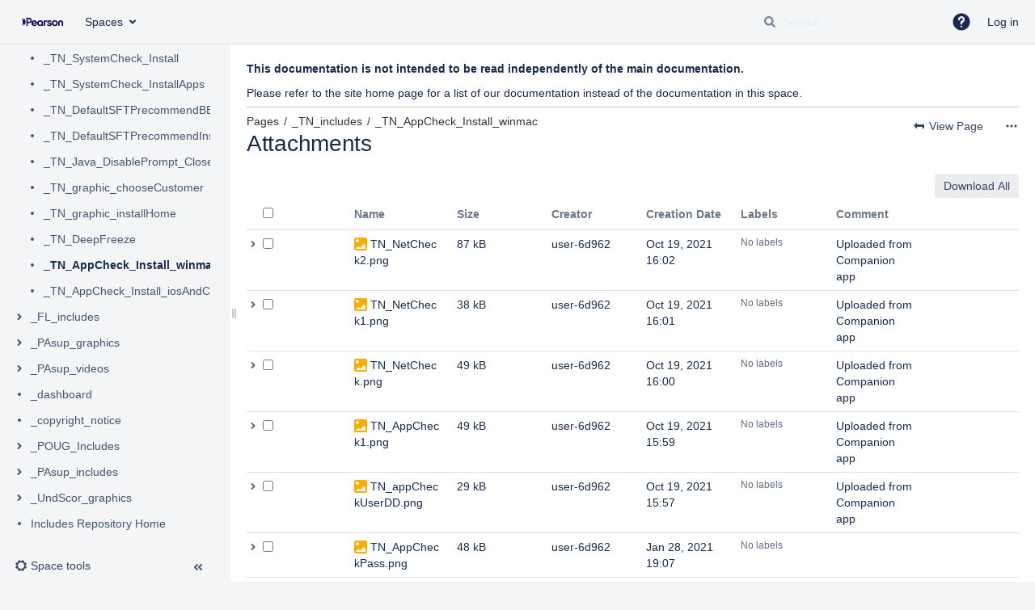

--- FILE ---
content_type: text/html;charset=UTF-8
request_url: https://support.assessment.pearson.com/pages/viewpageattachments.action?pageId=23074805&metadataLink=true
body_size: 12274
content:
<!DOCTYPE html>
<html lang="$action.getLanguageJs()">
<head>
                    <title>Attachments - _TN_AppCheck_Install_winmac - Includes Repository - Pearson Assessment Support</title>
    
        

                        
    
                        
    

                
    
    <meta http-equiv="X-UA-Compatible" content="IE=EDGE,chrome=IE7">
<meta charset="UTF-8">
<meta id="confluence-context-path" name="confluence-context-path" content="">
<meta id="confluence-base-url" name="confluence-base-url" content="https://support.assessment.pearson.com">

    <meta id="atlassian-token" name="atlassian-token" content="24c34caa35b0c9c630a25c9c8dff2556901eadf4">


<meta id="confluence-space-key" name="confluence-space-key" content="IR">
<script type="text/javascript">
        var contextPath = '';
</script>

    

    <meta name="robots" content="noindex,nofollow">
    <meta name="robots" content="noarchive">
    <meta name="confluence-request-time" content="1769127656203">
        
    
        
            <style>.ia-fixed-sidebar, .ia-splitter-left {width: 285px;}.theme-default .ia-splitter #main {margin-left: 285px;}.ia-fixed-sidebar {visibility: hidden;}</style>
            <meta name="ajs-use-keyboard-shortcuts" content="true">
            <meta name="ajs-discovered-plugin-features" content="$discoveredList">
            <meta name="ajs-keyboardshortcut-hash" content="b410164df630291df29ca764bdee52b05f1693e43024cd5fe0a75e0814fa0e8c">
            <meta name="ajs-team-calendars-display-time-format" content="displayTimeFormat12">
            <meta id="team-calendars-display-week-number" content="false">
            <meta id="team-calendars-user-timezone" content="UTC">
            <script type="text/x-template" id="team-calendars-messages" title="team-calendars-messages"><fieldset class="i18n hidden"><input type="hidden" name="calendar3.month.long.july" value="July"><input type="hidden" name="calendar3.day.short.wednesday" value="Wed"><input type="hidden" name="calendar3.day.short.thursday" value="Thu"><input type="hidden" name="calendar3.month.short.march" value="Mar"><input type="hidden" name="calendar3.month.long.april" value="April"><input type="hidden" name="calendar3.month.long.october" value="October"><input type="hidden" name="calendar3.month.long.august" value="August"><input type="hidden" name="calendar3.month.short.july" value="Jul"><input type="hidden" name="calendar3.month.short.may" value="May"><input type="hidden" name="calendar3.month.short.november" value="Nov"><input type="hidden" name="calendar3.day.long.friday" value="Friday"><input type="hidden" name="calendar3.day.long.sunday" value="Sunday"><input type="hidden" name="calendar3.day.long.saturday" value="Saturday"><input type="hidden" name="calendar3.month.short.april" value="Apr"><input type="hidden" name="calendar3.day.long.wednesday" value="Wednesday"><input type="hidden" name="calendar3.month.long.december" value="December"><input type="hidden" name="calendar3.month.short.october" value="Oct"><input type="hidden" name="calendar3.day.long.monday" value="Monday"><input type="hidden" name="calendar3.month.short.june" value="Jun"><input type="hidden" name="calendar3.day.short.monday" value="Mon"><input type="hidden" name="calendar3.day.short.tuesday" value="Tue"><input type="hidden" name="calendar3.day.short.saturday" value="Sat"><input type="hidden" name="calendar3.month.long.march" value="March"><input type="hidden" name="calendar3.month.long.june" value="June"><input type="hidden" name="calendar3.month.short.february" value="Feb"><input type="hidden" name="calendar3.month.short.august" value="Aug"><input type="hidden" name="calendar3.month.short.december" value="Dec"><input type="hidden" name="calendar3.day.short.sunday" value="Sun"><input type="hidden" name="calendar3.month.long.february" value="February"><input type="hidden" name="calendar3.day.long.tuesday" value="Tuesday"><input type="hidden" name="calendar3.month.long.may" value="May"><input type="hidden" name="calendar3.month.long.september" value="September"><input type="hidden" name="calendar3.month.long.november" value="November"><input type="hidden" name="calendar3.month.short.january" value="Jan"><input type="hidden" name="calendar3.month.short.september" value="Sep"><input type="hidden" name="calendar3.day.long.thursday" value="Thursday"><input type="hidden" name="calendar3.month.long.january" value="January"><input type="hidden" name="calendar3.day.short.friday" value="Fri"></fieldset></script>
            <meta name="ajs-emojis-allow-current-user-upload-emojis" content="true">
<meta name="ajs-emojis-max-upload-file-size" content="1">

            
    
    
            <meta name="ajs-page-title" content="_TN_AppCheck_Install_winmac">
            <meta name="ajs-latest-published-page-title" content="_TN_AppCheck_Install_winmac">
            <meta name="ajs-space-name" content="Includes Repository">
            <meta name="ajs-page-id" content="23074805">
            <meta name="ajs-latest-page-id" content="23074805">
            <meta name="ajs-content-type" content="page">
            <meta name="ajs-parent-page-title" content="_TN_includes">
            <meta name="ajs-parent-page-id" content="22610940">
            <meta name="ajs-space-key" content="IR">
            <meta name="ajs-quicksearch-request-timeout" content="5000">
            <meta name="ajs-max-number-editors" content="12">
            <meta name="ajs-macro-placeholder-timeout" content="5000">
            <meta name="ajs-from-page-title" content="">
            <meta name="ajs-can-remove-page" content="false">
            <meta name="ajs-can-remove-page-hierarchy" content="false">
            <meta name="ajs-context-path" content="">
            <meta name="ajs-base-url" content="https://support.assessment.pearson.com">
            <meta name="ajs-version-number" content="9.2.13">
            <meta name="ajs-build-number" content="9111">
            <meta name="ajs-remote-user" content="">
            <meta name="ajs-remote-user-key" content="">
            <meta name="ajs-remote-user-has-licensed-access" content="false">
            <meta name="ajs-remote-user-has-browse-users-permission" content="false">
            <meta name="ajs-current-user-fullname" content="">
            <meta name="ajs-current-user-avatar-uri-reference" content="/images/icons/profilepics/anonymous.svg">
            <meta name="ajs-static-resource-url-prefix" content="">
            <meta name="ajs-global-settings-attachment-max-size" content="10485760">
            <meta name="ajs-global-settings-quick-search-enabled" content="true">
            <meta name="ajs-user-locale" content="en_GB">
            <meta name="ajs-user-timezone-offset" content="0">
            <meta name="ajs-enabled-dark-features" content="site-wide.synchrony.disable,site-wide.shared-drafts.disable,migration-assistant.global.email.fixes.feature,confluence.view.edit.transition,confluence.attachments.bulk.delete,confluence-inline-comments-resolved,http.session.registrar,theme.switcher,scope.manage.subscriptions,atlassian.cdn.static.assets,confluence.efi.onboarding.rich.space.content,file-annotations,crowd.sync.nested.groups.group.membership.changes.batching.enabled,atlassian.webresource.performance.tracking.disable,confluence.page.readtime,atlassian.authentication.sso.fallback.to.cached.user.when.operation.failed,lucene.caching.filter,confluence.table.resizable,notification.batch,confluence-inline-comments-rich-editor,confluence.copy-heading-link,site-wide.synchrony.opt-in,atlassian.webresource.twophase.js.i18n.disabled,confluence.edit.wordcount,gatekeeper-ui-v2,confluence.search.improvements.ranking,crowd.event.transformer.directory.manager.cache,mobile.supported.version,crowd.sync.delete.user.memberships.batching.enabled,confluence.dark.theme.text.colors,quick-reload-inline-comments-flags,cql.search.screen,clc.quick.create,nps.survey.inline.dialog,confluence.efi.onboarding.new.templates,pdf-preview,com.atlassian.analytics.essential.supported,confluence.retention.rules.trash.fast.removal,previews.sharing,previews.versions,collaborative-audit-log,confluence.reindex.improvements,previews.conversion-service,atlassian.servlet.filter.default.to.licensed.access.enabled,read.only.mode,graphql,benefits.modal,previews.trigger-all-file-types,AsyncReplicationCache,attachment.extracted.text.extractor,confluence.readable.url,previews.sharing.pushstate,tc.tacca.dacca,confluence.reindex.audit,atlassian.rest.default.to.licensed.access.enabled,confluence.retention.rules.version.fast.removal,confluence.denormalisedpermissions,file-annotations.likes,v2.content.name.searcher,confluence.reindex.spaces,confluence.fast-xml-backup-restore,embedded.crowd.directory.azuread.enabled,pulp,confluence-inline-comments,confluence-inline-comments-dangling-comment,confluence.retention.rules">
            <meta name="ajs-atl-token" content="24c34caa35b0c9c630a25c9c8dff2556901eadf4">
            <meta name="ajs-user-date-pattern" content="dd MMM yyyy">
            <meta name="ajs-access-mode" content="READ_WRITE">
            <meta name="ajs-render-mode" content="READ_WRITE">
            <meta name="ajs-same-site-cookie-default-policy" content="Lax">
            <meta name="ajs-date.format" content="MMM dd, yyyy">
    
    <link rel="shortcut icon" href="/s/vbvhqz/9111/1hjr1ir/25/_/favicon.ico">
    <link rel="icon" type="image/x-icon" href="/s/vbvhqz/9111/1hjr1ir/25/_/favicon.ico">

<link rel="search" type="application/opensearchdescription+xml" href="/opensearch/osd.action" title="Pearson Assessment Support"/>

    <script>
window.WRM=window.WRM||{};window.WRM._unparsedData=window.WRM._unparsedData||{};window.WRM._unparsedErrors=window.WRM._unparsedErrors||{};
WRM._unparsedData["com.atlassian.confluence.plugins.confluence-license-banner:confluence-license-banner-resources.license-details"]="{\u0022daysBeforeLicenseExpiry\u0022:0,\u0022daysBeforeMaintenanceExpiry\u0022:0,\u0022showLicenseExpiryBanner\u0022:false,\u0022showMaintenanceExpiryBanner\u0022:false,\u0022renewUrl\u0022:null,\u0022salesUrl\u0022:null}";
WRM._unparsedData["com.atlassian.plugins.atlassian-plugins-webresource-plugin:context-path.context-path"]="\u0022\u0022";
WRM._unparsedData["com.atlassian.analytics.analytics-client:policy-update-init.policy-update-data-provider"]="false";
WRM._unparsedData["com.atlassian.confluence.plugins.confluence-search-ui-plugin:confluence-search-ui-plugin-resources.i18n-data"]="{\u0022search.ui.recent.link.text\u0022:\u0022View more recently visited\u0022,\u0022search.ui.search.results.empty\u0022:\u0022We couldn\u0027\u0027t find anything matching \u005C\u0022{0}\u005C\u0022.\u0022,\u0022search.ui.filter.clear.selected\u0022:\u0022Clear selected items\u0022,\u0022search.ui.content.name.search.items.panel.load.all.top.items.button.text\u0022:\u0022Show more app results...\u0022,\u0022search.ui.filter.contributor.button.text\u0022:\u0022Contributor\u0022,\u0022search.ui.filter.space.current.label\u0022:\u0022CURRENT\u0022,\u0022search.ui.clear.input.button.text\u0022:\u0022Clear text\u0022,\u0022search.ui.search.results.clear.button\u0022:\u0022clear your filters.\u0022,\u0022help.search.ui.link.title\u0022:\u0022Search tips\u0022,\u0022search.ui.container.close.text\u0022:\u0022Close\u0022,\u0022search.ui.filter.date.month.text\u0022:\u0022The past month\u0022,\u0022search.ui.infinite.scroll.button.text\u0022:\u0022More results\u0022,\u0022search.ui.filter.date.button.text\u0022:\u0022Date\u0022,\u0022search.ui.filter.date.week.text\u0022:\u0022The past week\u0022,\u0022search.ui.result.subtitle.calendar\u0022:\u0022Team calendar\u0022,\u0022search.ui.filter.date.heading\u0022:\u0022Last modified within\u0022,\u0022search.ui.filter.space.input.label\u0022:\u0022Find spaces...\u0022,\u0022search.ui.generic.error\u0022:\u0022Something went wrong. Refresh the page, or contact your admin if this keeps happening.\u0022,\u0022search.ui.recent.spaces\u0022:\u0022Recent Spaces\u0022,\u0022search.ui.result.subtitle.space\u0022:\u0022Space\u0022,\u0022search.ui.filter.space.category.input.label\u0022:\u0022Find space categories...\u0022,\u0022search.ui.filter.space.archive.label\u0022:\u0022Search archived spaces\u0022,\u0022search.ui.filter.label\u0022:\u0022filter\u0022,\u0022search.ui.filter.date.all.text\u0022:\u0022Any time\u0022,\u0022search.ui.filter.date.hour.text\u0022:\u0022The past day\u0022,\u0022search.ui.filters.heading\u0022:\u0022Filter by\u0022,\u0022search.ui.filter.label.input.label\u0022:\u0022Find labels...\u0022,\u0022search.ui.recent.items.anonymous\u0022:\u0022Start exploring. Your search results will appear here.\u0022,\u0022search.ui.input.label\u0022:\u0022Search\u0022,\u0022search.ui.input.aria.label\u0022:\u0022Search query\u0022,\u0022search.ui.search.result\u0022:\u0022{0,choice,1#{0} search result|1\u003c{0} search results}\u0022,\u0022search.ui.filter.label.button.text\u0022:\u0022Label\u0022,\u0022search.ui.container.clear.ariaLabel\u0022:\u0022Clear\u0022,\u0022search.ui.input.alert\u0022:\u0022Hit enter to search\u0022,\u0022search.ui.filter.no.result.text\u0022:\u0022We can\u0027\u0027t find anything matching your search\u0022,\u0022search.ui.result.subtitle.user\u0022:\u0022User profile\u0022,\u0022search.ui.filter.contributor.input.label\u0022:\u0022Find people...\u0022,\u0022search.ui.filter.content.type.button.text\u0022:\u0022Type\u0022,\u0022search.ui.filter.date.year.text\u0022:\u0022The past year\u0022,\u0022search.ui.advanced.search.link.text\u0022:\u0022Advanced search\u0022,\u0022search.ui.filter.space.button.text\u0022:\u0022Space\u0022,\u0022search.ui.search.results.clear.line2\u0022:\u0022Try a different search term or\u0022,\u0022search.ui.filter.space.category.button.text\u0022:\u0022Space category\u0022,\u0022search.ui.search.results.clear.line1\u0022:\u0022We couldn\u0027\u0027t find anything matching your search.\u0022,\u0022search.ui.content.name.search.items.panel.load.all.top.items.admin.button.text\u0022:\u0022Show more settings and app results...\u0022,\u0022search.ui.recent.pages\u0022:\u0022Recently visited\u0022,\u0022search.ui.search.result.anonymous\u0022:\u0022{0,choice,1#{0} search result|1\u003c{0} search results}. Have an account? {1}Log in{2} to expand your search.\u0022,\u0022search.ui.recent.items.empty\u0022:\u0022Start exploring. Pages and spaces you\u0027\u0027ve visited recently will appear here.\u0022,\u0022search.ui.filter.space.init.heading\u0022:\u0022recent spaces\u0022}";
WRM._unparsedData["com.atlassian.confluence.plugins.synchrony-interop:synchrony-status-banner-loader.synchrony-status"]="false";
WRM._unparsedData["com.atlassian.confluence.plugins.confluence-feature-discovery-plugin:confluence-feature-discovery-plugin-resources.test-mode"]="false";
if(window.WRM._dataArrived)window.WRM._dataArrived();</script>
<link rel="stylesheet" href="/s/50fb2b273d66b008c94e8768ddf78d00-CDN/vbvhqz/9111/1hjr1ir/e7a5fb9f12d5d772c36359d519da1ae9/_/download/contextbatch/css/_super/batch.css" data-wrm-key="_super" data-wrm-batch-type="context" media="all">
<link rel="stylesheet" href="/s/d71b0a618b79db74b34b5db741a78a03-CDN/vbvhqz/9111/1hjr1ir/8076f0a85739904e7727ad0f014667bb/_/download/contextbatch/css/viewattachments,main,atl.general,page,atl.confluence.plugins.pagetree-desktop,-_super/batch.css?analytics-enabled=true&amp;cefp_collab_enabled=false&amp;cefp_ed_perm=false&amp;cefp_is_admin=false&amp;gatekeeper-ui-v2=true&amp;hostenabled=true&amp;theme.switcher=true" data-wrm-key="viewattachments,main,atl.general,page,atl.confluence.plugins.pagetree-desktop,-_super" data-wrm-batch-type="context" media="all">
<link rel="stylesheet" href="/s/d41d8cd98f00b204e9800998ecf8427e-CDN/vbvhqz/9111/1hjr1ir/19.2.38/_/download/batch/com.atlassian.confluence.plugins.confluence-frontend:attachments/com.atlassian.confluence.plugins.confluence-frontend:attachments.css" data-wrm-key="com.atlassian.confluence.plugins.confluence-frontend:attachments" data-wrm-batch-type="resource" media="all">
<link rel="stylesheet" href="/s/d41d8cd98f00b204e9800998ecf8427e-CDN/vbvhqz/9111/1hjr1ir/19.2.38/_/download/batch/com.atlassian.confluence.plugins.confluence-frontend:pagination-styles/com.atlassian.confluence.plugins.confluence-frontend:pagination-styles.css" data-wrm-key="com.atlassian.confluence.plugins.confluence-frontend:pagination-styles" data-wrm-batch-type="resource" media="all">
<link rel="stylesheet" href="/s/d41d8cd98f00b204e9800998ecf8427e-CDN/vbvhqz/9111/1hjr1ir/9.12.11/_/download/batch/com.atlassian.auiplugin:split_aui.splitchunk.vendors--370ef9fb90/com.atlassian.auiplugin:split_aui.splitchunk.vendors--370ef9fb90.css" data-wrm-key="com.atlassian.auiplugin:split_aui.splitchunk.vendors--370ef9fb90" data-wrm-batch-type="resource" media="all">
<link rel="stylesheet" href="/s/d41d8cd98f00b204e9800998ecf8427e-CDN/vbvhqz/9111/1hjr1ir/19.2.38/_/download/batch/com.atlassian.confluence.plugins.confluence-space-ia:spacesidebar/com.atlassian.confluence.plugins.confluence-space-ia:spacesidebar.css" data-wrm-key="com.atlassian.confluence.plugins.confluence-space-ia:spacesidebar" data-wrm-batch-type="resource" media="all">
<link rel="stylesheet" href="/s/vbvhqz/9111/1hjr1ir/25/_/styles/colors.css" media="all">
<link rel="stylesheet" href="/s/vbvhqz/9111/1hjr1ir/25/_/styles/custom.css" media="all">
<script src="/s/0b3b50c1f8f323fb2193b2689e7e7f70-CDN/vbvhqz/9111/1hjr1ir/e7a5fb9f12d5d772c36359d519da1ae9/_/download/contextbatch/js/_super/batch.js?locale=en-GB" data-wrm-key="_super" data-wrm-batch-type="context" data-initially-rendered></script>
<script src="/s/a6d24d253f718a05e1a58733ebed5bf6-CDN/vbvhqz/9111/1hjr1ir/8076f0a85739904e7727ad0f014667bb/_/download/contextbatch/js/viewattachments,main,atl.general,page,atl.confluence.plugins.pagetree-desktop,-_super/batch.js?analytics-enabled=true&amp;cefp_collab_enabled=false&amp;cefp_ed_perm=false&amp;cefp_is_admin=false&amp;gatekeeper-ui-v2=true&amp;hostenabled=true&amp;locale=en-GB&amp;theme.switcher=true" data-wrm-key="viewattachments,main,atl.general,page,atl.confluence.plugins.pagetree-desktop,-_super" data-wrm-batch-type="context" data-initially-rendered></script>
<script src="/s/42c345452009db19c04784d5957b38c0-CDN/vbvhqz/9111/1hjr1ir/19.2.38/_/download/batch/com.atlassian.confluence.plugins.confluence-frontend:attachments/com.atlassian.confluence.plugins.confluence-frontend:attachments.js?locale=en-GB" data-wrm-key="com.atlassian.confluence.plugins.confluence-frontend:attachments" data-wrm-batch-type="resource" data-initially-rendered></script>
<script src="/s/d968a07a33c9227c7eb85e9ddf7f3b7a-CDN/vbvhqz/9111/1hjr1ir/9.12.11/_/download/batch/com.atlassian.auiplugin:split_aui.splitchunk.d3ca746d44/com.atlassian.auiplugin:split_aui.splitchunk.d3ca746d44.js?locale=en-GB" data-wrm-key="com.atlassian.auiplugin:split_aui.splitchunk.d3ca746d44" data-wrm-batch-type="resource" data-initially-rendered></script>
<script src="/s/d968a07a33c9227c7eb85e9ddf7f3b7a-CDN/vbvhqz/9111/1hjr1ir/9.12.11/_/download/batch/com.atlassian.auiplugin:split_aui.component.nav/com.atlassian.auiplugin:split_aui.component.nav.js?locale=en-GB" data-wrm-key="com.atlassian.auiplugin:split_aui.component.nav" data-wrm-batch-type="resource" data-initially-rendered></script>
<script src="/s/d968a07a33c9227c7eb85e9ddf7f3b7a-CDN/vbvhqz/9111/1hjr1ir/19.2.38/_/download/batch/com.atlassian.confluence.plugins.confluence-frontend:split_inline-dialog/com.atlassian.confluence.plugins.confluence-frontend:split_inline-dialog.js?locale=en-GB" data-wrm-key="com.atlassian.confluence.plugins.confluence-frontend:split_inline-dialog" data-wrm-batch-type="resource" data-initially-rendered></script>
<script src="/s/99914b932bd37a50b983c5e7c90ae93b-CDN/vbvhqz/9111/1hjr1ir/19.2.38/_/download/batch/com.atlassian.confluence.plugins.confluence-space-ia:soy-resources/com.atlassian.confluence.plugins.confluence-space-ia:soy-resources.js?locale=en-GB" data-wrm-key="com.atlassian.confluence.plugins.confluence-space-ia:soy-resources" data-wrm-batch-type="resource" data-initially-rendered></script>
<script src="/s/d968a07a33c9227c7eb85e9ddf7f3b7a-CDN/vbvhqz/9111/1hjr1ir/9.12.11/_/download/batch/com.atlassian.auiplugin:split_jquery.ui.sortable/com.atlassian.auiplugin:split_jquery.ui.sortable.js?locale=en-GB" data-wrm-key="com.atlassian.auiplugin:split_jquery.ui.sortable" data-wrm-batch-type="resource" data-initially-rendered></script>
<script src="/s/d968a07a33c9227c7eb85e9ddf7f3b7a-CDN/vbvhqz/9111/1hjr1ir/19.2.38/_/download/batch/com.atlassian.confluence.plugins.confluence-space-ia:spacesidebar/com.atlassian.confluence.plugins.confluence-space-ia:spacesidebar.js?locale=en-GB" data-wrm-key="com.atlassian.confluence.plugins.confluence-space-ia:spacesidebar" data-wrm-batch-type="resource" data-initially-rendered></script>

    

        
    

    

    

    
                <link rel="canonical" href="https://support.assessment.pearson.com/spaces/IR/pages/23074805/_TN_AppCheck_Install_winmac">
        <link rel="shortlink" href="https://support.assessment.pearson.com/x/9RdgAQ">
    <meta name="wikilink" content="[IR:_TN_AppCheck_Install_winmac]">
    <meta name="page-version" content="20">
    <meta name="ajs-page-version" content="20">


  <script>
    (function(i,s,o,g,r,a,m){i['GoogleAnalyticsObject']=r;i[r]=i[r]||function(){
    (i[r].q=i[r].q||[]).push(arguments)},i[r].l=1*new Date();a=s.createElement(o),
    m=s.getElementsByTagName(o)[0];a.async=1;a.src=g;m.parentNode.insertBefore(a,m)
    })(window,document,'script','//www.google-analytics.com/analytics.js','ga');
 
    ga('create', 'UA-53694732-1', 'auto');
    ga('send', 'pageview');
  </script>

</head>

<body      id="com-atlassian-confluence" class="theme-default  aui-layout aui-theme-default">

        
            <div id='stp-licenseStatus-banner'></div>
            <meta name="ajs-is-scroll-viewport-available" content="true">
    <ul id="assistive-skip-links" class="assistive">
    <li><a href="#title-heading">Skip to main content</a></li>
    <li><a href="#breadcrumbs">assistive.skiplink.to.breadcrumbs</a></li>
    <li><a href="#header-menu-bar">assistive.skiplink.to.header.menu</a></li>
    <li><a href="#navigation">assistive.skiplink.to.action.menu</a></li>
    <li><a href="#quick-search-query">assistive.skiplink.to.quick.search</a></li>
</ul>
<div id="page">
<div id="full-height-container">
    <div id="header-precursor">
        <div class="cell">
            
                            </div>
    </div>
    
    





<style>
    html[data-color-mode="light"][data-theme~="light:light"],
    html[data-color-mode="dark"][data-theme~="dark:light"] {
        --confluence-custom-logo-content: url('/download/attachments/360449/atl.site.logo?version=5&amp;modificationDate=1767895432135&amp;api=v2');
    }
</style>

<header id="header" role="banner">
            <a class="aui-skip-link" href="https://support.assessment.pearson.com/login.action?os_destination=%2Fpages%2Fviewpageattachments.action%3FpageId%3D23074805%26metadataLink%3Dtrue" tabindex="1">Log in</a>
        <nav class="aui-header aui-dropdown2-trigger-group" aria-label="Site"><div class="aui-header-inner"><div class="aui-header-primary"><span id="logo" class="aui-header-logo aui-header-logo-custom"><a href="/" aria-label="Go to home page"><img src="/download/attachments/360449/atl.site.logo?version=5&amp;modificationDate=1767895432135&amp;api=v2" alt="Pearson Assessment Support" /></a></span><ul class="aui-nav">
                            <li>
            
    
        
<a  id="space-directory-link" href="/spacedirectory/view.action"  class=" aui-nav-imagelink"   title="Spaces">
            <span>Spaces</span>
    </a>
        </li>
                                <li class="aui-buttons">
            </li>
</ul>
</div><div class="aui-header-secondary"><ul class="aui-nav">
                        <li>
        <div id="search-ui" class="aui-quicksearch dont-default-focus header-quicksearch"><button id="quick-search-query-button" aria-label="Search" aria-haspopup= "dialog" ></button><input id="quick-search-query" title="Search query" aria-label="Search query" placeholder="Search" type="text" aria-haspopup= "dialog" /><div id="quick-search-alert" role="alert">Hit enter to search</div><aui-spinner size="small"></aui-spinner></div>
    </li>
        <li>
            
        <a id="help-menu-link" role="button" class="aui-nav-link aui-dropdown2-trigger aui-dropdown2-trigger-arrowless" href="#" aria-haspopup="true" aria-owns="help-menu-link-content" title="Help">
        <span class="aui-icon aui-icon-small aui-iconfont-question-filled">Help</span>
    </a>
    <nav id="help-menu-link-content" class="aui-dropdown2 aui-style-default" >
                    <div class="aui-dropdown2-section">
                                    <strong role="heading" aria-level="2"></strong>
                                <ul role="menu"
                     role="menu"                    aria-label="Help"                    id="help-menu-link-pages"                    class="aui-list-truncate section-pages first">
                                            <li role="presentation">
        
            
<a role="menuitem"  id="confluence-help-link" href="https://docs.atlassian.com/confluence/docs-92/" class="    "      title="Visit the Confluence documentation home"  target="_blank"
>
        Online Help
</a>
</li>
                                            <li role="presentation">
    
                
<a role="menuitem"  id="keyboard-shortcuts-link" href="#" class="    "      title="View available keyboard shortcuts" >
        Keyboard Shortcuts
</a>
</li>
                                            <li role="presentation">
    
            
<a role="menuitem"  id="feed-builder-link" href="/configurerssfeed.action" class="    "      title="Create your custom RSS feed." >
        Feed Builder
</a>
</li>
                                            <li role="presentation">
    
            
<a role="menuitem"  id="whats-new-menu-link" href="https://confluence.atlassian.com/display/DOC/Confluence+9.2+Release+Notes" class="    "   >
        What’s new
</a>
</li>
                                            <li role="presentation">
    
            
<a role="menuitem"  id="confluence-about-link" href="/aboutconfluencepage.action" class="    "      title="Get more information about Confluence" >
        About Confluence
</a>
</li>
                                    </ul>
            </div>
            </nav>
    
    </li>
        <li>
                
    
    </li>
        <li>
            
    </li>
        <li>
                                            <li>
        
            
<a role="menuitem"  id="login-link" href="/login.action?os_destination=%2Fpages%2Fviewpageattachments.action%3FpageId%3D23074805%26metadataLink%3Dtrue" class="   user-item login-link "   >
        Log in
</a>
</li>
                        
    </li>
    </ul>
</div></div><!-- .aui-header-inner--><aui-header-end></aui-header-end></nav><!-- .aui-header -->
    <br class="clear">
</header>
    

    
    	<div class="ia-splitter">
    		<div class="ia-splitter-left">
    			<div class="ia-fixed-sidebar">
    				
                            <div class="acs-side-bar ia-scrollable-section"><div class="acs-side-bar-space-info tipsy-enabled" data-configure-tooltip="Edit space details"><a class="space-information-link" href="/spaces/IR/pages/22610765/Includes+Repository+Home" title="Includes Repository"><div class="avatar"><div class="space-logo" data-key="IR" data-name="Includes Repository" data-entity-type="confluence.space"><div class="avatar-img-container"><div class="avatar-img-wrapper"><img class="avatar-img" src="/images/logo/default-space-logo.svg" alt=""></div></div></div></div><div class="space-information-container"><div class="name" title="Includes Repository">Includes Repository</div></div></a><button type="button" class="flyout-handle icon aui-icon aui-icon-small aui-iconfont-edit" title="Edit space details" >Edit space details</button></div><div class="acs-side-bar-content"><div class="acs-nav-wrapper"><div class="acs-nav" data-has-create-permission="false" data-quick-links-state="hide" data-page-tree-state="null" data-nav-type="page-tree"><div class="acs-nav-sections"></div></div></div><div class="ia-secondary-container tipsy-enabled" data-tree-type="page-tree"><div class="ia-secondary-header"><h2 class="ia-secondary-header-title page-tree"><button id="page-tree-button" class="aui-button icon aui-icon aui-iconfont-location sidebar-flyout-button" aria-labelledby="page-tree-label" aria-haspopup="dialog"></button><span id="page-tree-label" class="label">Page tree</span></h2></div><div class="ia-secondary-content"><div class="plugin_pagetree conf-macro output-inline" data-hasbody="false" data-macro-name="pagetree">

        
        
    <ul role="list" aria-busy="true" class="plugin_pagetree_children_list plugin_pagetree_children_list_noleftspace">
        <div class="plugin_pagetree_children">
        </div>
    </ul>

    <fieldset class="hidden">
        <input type="hidden" name="treeId" value=""/>
        <input type="hidden" name="treeRequestId" value="/plugins/pagetree/naturalchildren.action?decorator=none&amp;excerpt=false&amp;sort=position&amp;reverse=false&amp;disableLinks=false&amp;expandCurrent=true&amp;placement=sidebar"/>
        <input type="hidden" name="treePageId" value="23074805"/>

        <input type="hidden" name="noRoot" value="true"/>
        <input type="hidden" name="rootPageId" value="0"/>

        <input type="hidden" name="rootPage" value=""/>
        <input type="hidden" name="startDepth" value="0"/>
        <input type="hidden" name="spaceKey" value="IR"/>

        <input type="hidden" name="i18n-pagetree.loading" value="Loading..."/>
        <input type="hidden" name="i18n-pagetree.error.permission" value="Unable to load page tree. It seems that you do not have permission to view the root page."/>
        <input type="hidden" name="i18n-pagetree.eeror.general" value="There was a problem retrieving the page tree. Please check the server log file for more information."/>
        <input type="hidden" name="loginUrl" value="/login.action?os_destination=%2Fpages%2Fviewpageattachments.action%3FpageId%3D23074805%26metadataLink%3Dtrue&amp;permissionViolation=true"/>
        <input type="hidden" name="mobile" value="false"/>
        <input type="hidden" name="placement" value="sidebar"/>

                <fieldset class="hidden">
                                                <input type="hidden" name="ancestorId" value="22610940"/>
                                    </fieldset>
    </fieldset>
</div></div></div></div><div class="hidden"><a href="/collector/pages.action?key=IR" id="space-pages-link"></a><script type="text/x-template" title="logo-config-content"><h2>Space Details</h2><div class="personal-space-logo-hint">Your profile picture is used as the logo for your personal space. <a href="/users/profile/editmyprofilepicture.action" target="_blank">Change your profile picture</a>.</div></script></div></div><div class="space-tools-section"><div id="space-tools-menu-additional-items" class="hidden"><div data-label="Browse pages" data-class="" data-href="/pages/reorderpages.action?key=IR">Browse pages</div></div><button id="space-tools-menu-trigger"  class=" aui-dropdown2-trigger aui-button aui-button-subtle tipsy-enabled aui-dropdown2-trigger-arrowless " aria-controls="space-tools-menu" aria-haspopup="true" role="button" data-aui-trigger><span class="aui-icon aui-icon-small aui-iconfont-configure">Configure</span><span class="aui-button-label">Space tools</span><span class="aui-icon "></span></button><div id="space-tools-menu" class="aui-dropdown2 aui-style-default space-tools-dropdown" role="menu" hidden data-aui-alignment="top left"></div><a href="#" role="button" class="expand-collapse-trigger aui-icon aui-icon-small aui-iconfont-chevron-double-left" aria-expanded="true"></a></div>
                    
    			</div>
    		</div>
        <!-- \#header -->

        
        <div id="main" class=" aui-page-panel">
         
<p><strong>This documentation is not intended to be read independently of the main documentation.</strong></p>
<p>Please refer to the <a href="https://support.assessment.pearson.com/">site home page</a> for a list of our documentation instead of the documentation in this space.</p>
<hr>


       <div id="main-header">
            
    <div id="navigation" class="content-navigation view-attachments" role="region" aria-label="Page tools">
                    <ul class="ajs-menu-bar">
                                                                    <li class="ajs-button normal">

        
        
    
                                                                        
    
    
            <a  id="viewPageLink"                href="/spaces/IR/pages/23074805/_TN_AppCheck_Install_winmac"
                rel="nofollow"
                class="aui-button aui-button-subtle view"
                                                                                                >

                        <span>
                                    <span class="aui-icon aui-icon-small aui-iconfont-back-page"></span>
                                View Page
            </span>        </a>
    </li>
                    
        <li class="normal ajs-menu-item">
        <a id="action-menu-link" class="action aui-dropdown2-trigger-arrowless aui-button aui-button-subtle ajs-menu-title aui-dropdown2-trigger" href="#" aria-haspopup="true" aria-label="More options" aria-owns="action-menu" data-container="#navigation">
            <span>
                                    <span class="aui-icon aui-icon-small aui-iconfont-more" aria-label="More options" role="button"></span>
                                
            </span>
        </a>         <div id="action-menu" class="aui-dropdown2 aui-style-default confluence-dropdown2-scrollable"  role="menu" aria-labelledby="action-menu-link" >
                            <div class="aui-dropdown2-section">
                    <ul  id="action-menu-primary"                          class="section-primary first"                         role="presentation" >
                                                    <li
                    role="presentation"
            >

    
        
    
                                                                        
    
    
            <a  id="view-attachments-link"                href="/pages/viewpageattachments.action?pageId=23074805"
                rel="nofollow"
                class="action-view-attachments"
                 accessKey="t"                 title="View Attachments"                                                 role="menuitem"                >

                        <span>
                                A<u>t</u>tachments (14)
            </span>        </a>
    </li>
                                                <li
                    role="presentation"
            >

    
        
    
                                                                        
    
    
            <a  id="action-view-history-link"                href="/pages/viewpreviousversions.action?pageId=23074805"
                rel="nofollow"
                class="action-view-history"
                                                                                 role="menuitem"                >

                        <span>
                                Page History
            </span>        </a>
    </li>
                                        </ul>
                </div>
                            <div class="aui-dropdown2-section">
                    <ul  id="action-menu-secondary"                          class="section-secondary"                         role="presentation" >
                                                    <li
                    role="presentation"
            >

    
        
    
                                                                        
    
    
            <a  id="view-page-info-link"                href="/pages/viewinfo.action?pageId=23074805"
                rel="nofollow"
                class="action-view-info"
                                                                                 role="menuitem"                >

                        <span>
                                Page Information
            </span>        </a>
    </li>
                                                <li
                    role="presentation"
            >

    
        
    
                                                                        
    
    
            <a  id="view-in-hierarchy-link"                href="/pages/reorderpages.action?key=IR&amp;openId=23074805#selectedPageInHierarchy"
                rel="nofollow"
                class=""
                                                                                 role="menuitem"                >

                        <span>
                                View in Hierarchy
            </span>        </a>
    </li>
                                                <li
                    role="presentation"
            >

    
        
    
                                                                        
    
    
            <a  id="action-view-source-link"                href="/plugins/viewsource/viewpagesrc.action?pageId=23074805"
                rel="nofollow"
                class="action-view-source popup-link"
                                                                                 role="menuitem"                >

                        <span>
                                View Source
            </span>        </a>
    </li>
                                                <li
                    role="presentation"
            >

    
        
    
                                                                        
    
    
            <a  id="action-export-pdf-link"                href="/spaces/flyingpdf/pdfpageexport.action?pageId=23074805&amp;atl_token=24c34caa35b0c9c630a25c9c8dff2556901eadf4"
                rel="nofollow"
                class=""
                                                                                 role="menuitem"                >

                        <span>
                                Export to PDF
            </span>        </a>
    </li>
                                                <li
                    role="presentation"
            >

    
        
    
                                                                        
    
    
            <a  id="action-export-word-link"                href="/exportword?pageId=23074805"
                rel="nofollow"
                class="action-export-word"
                                                                                 role="menuitem"                >

                        <span>
                                Export to Word
            </span>        </a>
    </li>
                                        </ul>
                </div>
                    </div>
    </li>
            </ul>
    </div>

            
            <div id="title-heading" class="pagetitle with-breadcrumbs">
                
                                    <div id="breadcrumb-section">
                        
    
    
    <nav aria-label="Breadcrumbs">
        <ol id="breadcrumbs">
                                                            
                                
            <li class="first" >
                                
                                    <span class=""><a href="/collector/pages.action?key=IR">Pages</a></span>
                                                                                                                    
                                
            <li>
                                
                                    <span class=""><a href="/spaces/IR/pages/22610940/_TN_includes">_TN_includes</a></span>
                                                                                                                    
                                
            <li>
                                
                                    <span class=""><a href="/spaces/IR/pages/23074805/_TN_AppCheck_Install_winmac">_TN_AppCheck_Install_winmac</a></span>
                                                                                                    </ol>
    </nav>


                    </div>
                
                

                <h1 id="title-text" class="with-breadcrumbs">
                                    Attachments
                                </h1>
            </div>
        </div><!-- \#main-header -->
        
        

        <div id="sidebar-container">
                                                </div><!-- \#sidebar-container -->

        




<!-- call the appropriate decorator for the given content (page or blogpost) -->
    




            
    

                                
    

    
    
        
    
    
                    
    


    
            
        

    
    

    
            
        



    
<div id="content" class="page view-attachments">
    


<div id="action-messages">
                        </div>



            <script type="text/x-template" title="searchResultsGrid">
    <table class="aui">
        <thead>
            <tr class="header">
                <th class="search-result-title">Page Title</th>
                <th class="search-result-space">Space</th>
                <th class="search-result-date">Updated</th>
            </tr>
        </thead>
    </table>
</script>
<script type="text/x-template" title="searchResultsGridCount">
    <p class="search-result-count">{0}</p>
</script>
<script type="text/x-template" title="searchResultsGridRow">
    <tr class="search-result">
        <td class="search-result-title"><a href="{1}" class="content-type-{2}"><span>{0}</span></a></td>
        <td class="search-result-space"><a class="space" href="/display/{4}/" title="{3}">{3}</a></td>
        <td class="search-result-date"><span class="date" title="{6}">{5}</span></td>
    </tr>
</script>

        
    
                                
    
                        

    <div class="hidden parameters">
        <input type="hidden" id="show-history-text" value="Show All Versions">
        <input type="hidden" id="hide-history-text" value="Hide All Versions">
    </div>

    <div class="pagecontent"><div id="viewAttachmentsDiv">

        <div id="view-attachments" class="attachment-section-bulk">

                                    <div id="menu-attachment-bulk-action">
                    <div id="menu-attachment-bulk-action-left">
                        <div id="menu-attachment-bulk-action-left-children">
                            <div id="bulk-action-selected-count-wrapper">
                                <div id="bulk-action-selected-count"></div>                             </div>
                            <button class="aui-button" id="download-selected-attachments" title="Download selected attachments on this page." type="button">
                                Download
                            </button>
                            <button class="aui-button" id="delete-selected-attachments" title="Delete selected attachments on this page." type="button">
                                Delete
                            </button>
                        </div>
                    </div>
                    <div id="menu-attachment-bulk-action-right">
                        <button class="aui-button" id="download-all-attachments" title="Download all the latest versions of attachments on this page as single zip file."  type="button">
                            Download All
                        </button>
                    </div>
                </div>
                



<table class="aui tableview attachments attachments-bulk">
    <tr>
                    <th class="expand-column attachment-history">&nbsp;</th>
                                            <th class="checkbox-column">
                    <input id="select-all-attachments-checkbox" type="checkbox" value="false">
                </th>
                            <th class="filename-column">            <a href="?pageId=23074805&amp;sortBy=name">Name</a>
    </th>
        <th class="filesize-column">            <a href="?pageId=23074805&amp;sortBy=size">Size</a>
    </th>
        <th class="filecreator-column">Creator</th>
        <th class="filedate-column">            <a href="?pageId=23074805&amp;sortBy=createddate">Creation Date</a>
    </th>
        <th class="labels">Labels</th>
        <th class="comment">Comment</th>
                    <th class="actions-column">&nbsp;</th>
            </tr>

    
                    
        
        <tr id="attachment-44762094" data-attachment-filename="TN_NetCheck2.png" >
                            <td class="attachment-history">
                                            <a href="#" class="aui-icon aui-icon-small aui-iconfont-chevron-right" title="Show All Versions" aria-expanded="false"></a>
                                    </td>
                                                            <td class="checkbox-column">
                        <input id="selected-attachment-44762094" type="checkbox" value="false" >
                    </td>
                                        <td class="filename-column">
                




<span class="aui-icon content-type-attachment-image" title="PNG File">PNG File</span>                <a class="filename" title="TN_NetCheck2.png"
                   href="/download/attachments/23074805/TN_NetCheck2.png?api=v2"
                                data-linked-resource-type="attachment"
        data-preview-view-mode="full"
        data-linked-resource-container-id="23074805"
        data-file-src="/download/attachments/23074805/TN_NetCheck2.png?version=2"
        data-linked-resource-id="44762094"
        data-linked-resource-default-alias="TN_NetCheck2.png"
    >
                    TN_NetCheck2.png
                </a>
            </td>
            <td>87 kB</td>
            <td class="creator">    <span class="unknown-user">user-6d962</span></td>
            <td class="created-date">Oct 19, 2021 16:02</td>
            <td class="labels"><div class="labels-section-content content-column" entityid="44762094" entitytype="attachment">
	<div class="labels-content">
		
    <ul class="label-list ">
            <li class="no-labels-message">
            No labels
        </li>
            </ul>

    </div>
</div>
</td>
            <td class="comment">
                                    Uploaded from Companion app
                            </td>
                            <td class="attachment-actions">
                                                                &nbsp;
                                    </td>
                    </tr>

                                    <tr class="history-44762094 historicalAttachmentRow hidden" data-attachment-filename="TN_NetCheck2.png" data-attachment-version="2">
                                            <td/>
                                        <td class="attachment-history">&nbsp;</td>
                    <td class="filename-column">
                        <a class="filename" href="/download/attachments/23074805/TN_NetCheck2.png?version=2&amp;amp;modificationDate=1634659360000&amp;amp;api=v2"
                                        data-linked-resource-type="attachment"
        data-preview-view-mode="full"
        data-linked-resource-container-id="23074805"
        data-file-src="/download/attachments/23074805/TN_NetCheck2.png?version=2"
        data-linked-resource-id="44762094"
        data-linked-resource-default-alias="TN_NetCheck2.png"
    >
                            Version 2 (current)                        </a>
                    </td>
                    <td>87 kB</td>
                    <td class="creator">
                                                        <span class="unknown-user">user-6d962</span>                                            </td>
                    <td class="created-date">Oct 19, 2021 16:02</td>
                    <td>&nbsp;</td>
                    <td class="comment">
                                                    Uploaded from Companion app
                                            </td>
                                            <td class="attachment-actions">
                                                                                        &nbsp;
                                                    </td>
                                    </tr>
                            <tr class="history-44762094 historicalAttachmentRow hidden" data-attachment-filename="TN_NetCheck2.png" data-attachment-version="1">
                                            <td/>
                                        <td class="attachment-history">&nbsp;</td>
                    <td class="filename-column">
                        <a class="filename" href="/download/attachments/23074805/TN_NetCheck2.png?version=1&amp;amp;modificationDate=1611860506000&amp;amp;api=v2"
                                        data-linked-resource-type="attachment"
        data-preview-view-mode="full"
        data-linked-resource-container-id="23074805"
        data-file-src="/download/attachments/23074805/TN_NetCheck2.png?version=1"
        data-linked-resource-id="57082329"
        data-linked-resource-default-alias="TN_NetCheck2.png"
    >
                            Version 1                        </a>
                    </td>
                    <td>66 kB</td>
                    <td class="creator">
                                                        <span class="unknown-user">user-6d962</span>                                            </td>
                    <td class="created-date">Jan 28, 2021 19:01</td>
                    <td>&nbsp;</td>
                    <td class="comment">
                                                    &nbsp;
                                            </td>
                                            <td class="attachment-actions">
                                                                                        &nbsp;
                                                    </td>
                                    </tr>
                                        
        
        <tr id="attachment-44762093" data-attachment-filename="TN_NetCheck1.png" >
                            <td class="attachment-history">
                                            <a href="#" class="aui-icon aui-icon-small aui-iconfont-chevron-right" title="Show All Versions" aria-expanded="false"></a>
                                    </td>
                                                            <td class="checkbox-column">
                        <input id="selected-attachment-44762093" type="checkbox" value="false" >
                    </td>
                                        <td class="filename-column">
                




<span class="aui-icon content-type-attachment-image" title="PNG File">PNG File</span>                <a class="filename" title="TN_NetCheck1.png"
                   href="/download/attachments/23074805/TN_NetCheck1.png?api=v2"
                                data-linked-resource-type="attachment"
        data-preview-view-mode="full"
        data-linked-resource-container-id="23074805"
        data-file-src="/download/attachments/23074805/TN_NetCheck1.png?version=2"
        data-linked-resource-id="44762093"
        data-linked-resource-default-alias="TN_NetCheck1.png"
    >
                    TN_NetCheck1.png
                </a>
            </td>
            <td>38 kB</td>
            <td class="creator">    <span class="unknown-user">user-6d962</span></td>
            <td class="created-date">Oct 19, 2021 16:01</td>
            <td class="labels"><div class="labels-section-content content-column" entityid="44762093" entitytype="attachment">
	<div class="labels-content">
		
    <ul class="label-list ">
            <li class="no-labels-message">
            No labels
        </li>
            </ul>

    </div>
</div>
</td>
            <td class="comment">
                                    Uploaded from Companion app
                            </td>
                            <td class="attachment-actions">
                                                                &nbsp;
                                    </td>
                    </tr>

                                    <tr class="history-44762093 historicalAttachmentRow hidden" data-attachment-filename="TN_NetCheck1.png" data-attachment-version="2">
                                            <td/>
                                        <td class="attachment-history">&nbsp;</td>
                    <td class="filename-column">
                        <a class="filename" href="/download/attachments/23074805/TN_NetCheck1.png?version=2&amp;amp;modificationDate=1634659281000&amp;amp;api=v2"
                                        data-linked-resource-type="attachment"
        data-preview-view-mode="full"
        data-linked-resource-container-id="23074805"
        data-file-src="/download/attachments/23074805/TN_NetCheck1.png?version=2"
        data-linked-resource-id="44762093"
        data-linked-resource-default-alias="TN_NetCheck1.png"
    >
                            Version 2 (current)                        </a>
                    </td>
                    <td>38 kB</td>
                    <td class="creator">
                                                        <span class="unknown-user">user-6d962</span>                                            </td>
                    <td class="created-date">Oct 19, 2021 16:01</td>
                    <td>&nbsp;</td>
                    <td class="comment">
                                                    Uploaded from Companion app
                                            </td>
                                            <td class="attachment-actions">
                                                                                        &nbsp;
                                                    </td>
                                    </tr>
                            <tr class="history-44762093 historicalAttachmentRow hidden" data-attachment-filename="TN_NetCheck1.png" data-attachment-version="1">
                                            <td/>
                                        <td class="attachment-history">&nbsp;</td>
                    <td class="filename-column">
                        <a class="filename" href="/download/attachments/23074805/TN_NetCheck1.png?version=1&amp;amp;modificationDate=1611860506000&amp;amp;api=v2"
                                        data-linked-resource-type="attachment"
        data-preview-view-mode="full"
        data-linked-resource-container-id="23074805"
        data-file-src="/download/attachments/23074805/TN_NetCheck1.png?version=1"
        data-linked-resource-id="57082328"
        data-linked-resource-default-alias="TN_NetCheck1.png"
    >
                            Version 1                        </a>
                    </td>
                    <td>35 kB</td>
                    <td class="creator">
                                                        <span class="unknown-user">user-6d962</span>                                            </td>
                    <td class="created-date">Jan 28, 2021 19:01</td>
                    <td>&nbsp;</td>
                    <td class="comment">
                                                    &nbsp;
                                            </td>
                                            <td class="attachment-actions">
                                                                                        &nbsp;
                                                    </td>
                                    </tr>
                                        
        
        <tr id="attachment-44762092" data-attachment-filename="TN_NetCheck.png" >
                            <td class="attachment-history">
                                            <a href="#" class="aui-icon aui-icon-small aui-iconfont-chevron-right" title="Show All Versions" aria-expanded="false"></a>
                                    </td>
                                                            <td class="checkbox-column">
                        <input id="selected-attachment-44762092" type="checkbox" value="false" >
                    </td>
                                        <td class="filename-column">
                




<span class="aui-icon content-type-attachment-image" title="PNG File">PNG File</span>                <a class="filename" title="TN_NetCheck.png"
                   href="/download/attachments/23074805/TN_NetCheck.png?api=v2"
                                data-linked-resource-type="attachment"
        data-preview-view-mode="full"
        data-linked-resource-container-id="23074805"
        data-file-src="/download/attachments/23074805/TN_NetCheck.png?version=2"
        data-linked-resource-id="44762092"
        data-linked-resource-default-alias="TN_NetCheck.png"
    >
                    TN_NetCheck.png
                </a>
            </td>
            <td>49 kB</td>
            <td class="creator">    <span class="unknown-user">user-6d962</span></td>
            <td class="created-date">Oct 19, 2021 16:00</td>
            <td class="labels"><div class="labels-section-content content-column" entityid="44762092" entitytype="attachment">
	<div class="labels-content">
		
    <ul class="label-list ">
            <li class="no-labels-message">
            No labels
        </li>
            </ul>

    </div>
</div>
</td>
            <td class="comment">
                                    Uploaded from Companion app
                            </td>
                            <td class="attachment-actions">
                                                                &nbsp;
                                    </td>
                    </tr>

                                    <tr class="history-44762092 historicalAttachmentRow hidden" data-attachment-filename="TN_NetCheck.png" data-attachment-version="2">
                                            <td/>
                                        <td class="attachment-history">&nbsp;</td>
                    <td class="filename-column">
                        <a class="filename" href="/download/attachments/23074805/TN_NetCheck.png?version=2&amp;amp;modificationDate=1634659243000&amp;amp;api=v2"
                                        data-linked-resource-type="attachment"
        data-preview-view-mode="full"
        data-linked-resource-container-id="23074805"
        data-file-src="/download/attachments/23074805/TN_NetCheck.png?version=2"
        data-linked-resource-id="44762092"
        data-linked-resource-default-alias="TN_NetCheck.png"
    >
                            Version 2 (current)                        </a>
                    </td>
                    <td>49 kB</td>
                    <td class="creator">
                                                        <span class="unknown-user">user-6d962</span>                                            </td>
                    <td class="created-date">Oct 19, 2021 16:00</td>
                    <td>&nbsp;</td>
                    <td class="comment">
                                                    Uploaded from Companion app
                                            </td>
                                            <td class="attachment-actions">
                                                                                        &nbsp;
                                                    </td>
                                    </tr>
                            <tr class="history-44762092 historicalAttachmentRow hidden" data-attachment-filename="TN_NetCheck.png" data-attachment-version="1">
                                            <td/>
                                        <td class="attachment-history">&nbsp;</td>
                    <td class="filename-column">
                        <a class="filename" href="/download/attachments/23074805/TN_NetCheck.png?version=1&amp;amp;modificationDate=1611860506000&amp;amp;api=v2"
                                        data-linked-resource-type="attachment"
        data-preview-view-mode="full"
        data-linked-resource-container-id="23074805"
        data-file-src="/download/attachments/23074805/TN_NetCheck.png?version=1"
        data-linked-resource-id="57082327"
        data-linked-resource-default-alias="TN_NetCheck.png"
    >
                            Version 1                        </a>
                    </td>
                    <td>43 kB</td>
                    <td class="creator">
                                                        <span class="unknown-user">user-6d962</span>                                            </td>
                    <td class="created-date">Jan 28, 2021 19:01</td>
                    <td>&nbsp;</td>
                    <td class="comment">
                                                    &nbsp;
                                            </td>
                                            <td class="attachment-actions">
                                                                                        &nbsp;
                                                    </td>
                                    </tr>
                                        
        
        <tr id="attachment-44762098" data-attachment-filename="TN_AppCheck1.png" >
                            <td class="attachment-history">
                                            <a href="#" class="aui-icon aui-icon-small aui-iconfont-chevron-right" title="Show All Versions" aria-expanded="false"></a>
                                    </td>
                                                            <td class="checkbox-column">
                        <input id="selected-attachment-44762098" type="checkbox" value="false" >
                    </td>
                                        <td class="filename-column">
                




<span class="aui-icon content-type-attachment-image" title="PNG File">PNG File</span>                <a class="filename" title="TN_AppCheck1.png"
                   href="/download/attachments/23074805/TN_AppCheck1.png?api=v2"
                                data-linked-resource-type="attachment"
        data-preview-view-mode="full"
        data-linked-resource-container-id="23074805"
        data-file-src="/download/attachments/23074805/TN_AppCheck1.png?version=2"
        data-linked-resource-id="44762098"
        data-linked-resource-default-alias="TN_AppCheck1.png"
    >
                    TN_AppCheck1.png
                </a>
            </td>
            <td>49 kB</td>
            <td class="creator">    <span class="unknown-user">user-6d962</span></td>
            <td class="created-date">Oct 19, 2021 15:59</td>
            <td class="labels"><div class="labels-section-content content-column" entityid="44762098" entitytype="attachment">
	<div class="labels-content">
		
    <ul class="label-list ">
            <li class="no-labels-message">
            No labels
        </li>
            </ul>

    </div>
</div>
</td>
            <td class="comment">
                                    Uploaded from Companion app
                            </td>
                            <td class="attachment-actions">
                                                                &nbsp;
                                    </td>
                    </tr>

                                    <tr class="history-44762098 historicalAttachmentRow hidden" data-attachment-filename="TN_AppCheck1.png" data-attachment-version="2">
                                            <td/>
                                        <td class="attachment-history">&nbsp;</td>
                    <td class="filename-column">
                        <a class="filename" href="/download/attachments/23074805/TN_AppCheck1.png?version=2&amp;amp;modificationDate=1634659141000&amp;amp;api=v2"
                                        data-linked-resource-type="attachment"
        data-preview-view-mode="full"
        data-linked-resource-container-id="23074805"
        data-file-src="/download/attachments/23074805/TN_AppCheck1.png?version=2"
        data-linked-resource-id="44762098"
        data-linked-resource-default-alias="TN_AppCheck1.png"
    >
                            Version 2 (current)                        </a>
                    </td>
                    <td>49 kB</td>
                    <td class="creator">
                                                        <span class="unknown-user">user-6d962</span>                                            </td>
                    <td class="created-date">Oct 19, 2021 15:59</td>
                    <td>&nbsp;</td>
                    <td class="comment">
                                                    Uploaded from Companion app
                                            </td>
                                            <td class="attachment-actions">
                                                                                        &nbsp;
                                                    </td>
                                    </tr>
                            <tr class="history-44762098 historicalAttachmentRow hidden" data-attachment-filename="TN_AppCheck1.png" data-attachment-version="1">
                                            <td/>
                                        <td class="attachment-history">&nbsp;</td>
                    <td class="filename-column">
                        <a class="filename" href="/download/attachments/23074805/TN_AppCheck1.png?version=1&amp;amp;modificationDate=1611860873000&amp;amp;api=v2"
                                        data-linked-resource-type="attachment"
        data-preview-view-mode="full"
        data-linked-resource-container-id="23074805"
        data-file-src="/download/attachments/23074805/TN_AppCheck1.png?version=1"
        data-linked-resource-id="57082326"
        data-linked-resource-default-alias="TN_AppCheck1.png"
    >
                            Version 1                        </a>
                    </td>
                    <td>43 kB</td>
                    <td class="creator">
                                                        <span class="unknown-user">user-6d962</span>                                            </td>
                    <td class="created-date">Jan 28, 2021 19:07</td>
                    <td>&nbsp;</td>
                    <td class="comment">
                                                    &nbsp;
                                            </td>
                                            <td class="attachment-actions">
                                                                                        &nbsp;
                                                    </td>
                                    </tr>
                                        
        
        <tr id="attachment-23074796" data-attachment-filename="TN_appCheckUserDD.png" >
                            <td class="attachment-history">
                                            <a href="#" class="aui-icon aui-icon-small aui-iconfont-chevron-right" title="Show All Versions" aria-expanded="false"></a>
                                    </td>
                                                            <td class="checkbox-column">
                        <input id="selected-attachment-23074796" type="checkbox" value="false" >
                    </td>
                                        <td class="filename-column">
                




<span class="aui-icon content-type-attachment-image" title="PNG File">PNG File</span>                <a class="filename" title="TN_appCheckUserDD.png"
                   href="/download/attachments/23074805/TN_appCheckUserDD.png?api=v2"
                                data-linked-resource-type="attachment"
        data-preview-view-mode="full"
        data-linked-resource-container-id="23074805"
        data-file-src="/download/attachments/23074805/TN_appCheckUserDD.png?version=2"
        data-linked-resource-id="23074796"
        data-linked-resource-default-alias="TN_appCheckUserDD.png"
    >
                    TN_appCheckUserDD.png
                </a>
            </td>
            <td>29 kB</td>
            <td class="creator">    <span class="unknown-user">user-6d962</span></td>
            <td class="created-date">Oct 19, 2021 15:57</td>
            <td class="labels"><div class="labels-section-content content-column" entityid="23074796" entitytype="attachment">
	<div class="labels-content">
		
    <ul class="label-list ">
            <li class="no-labels-message">
            No labels
        </li>
            </ul>

    </div>
</div>
</td>
            <td class="comment">
                                    Uploaded from Companion app
                            </td>
                            <td class="attachment-actions">
                                                                &nbsp;
                                    </td>
                    </tr>

                                    <tr class="history-23074796 historicalAttachmentRow hidden" data-attachment-filename="TN_appCheckUserDD.png" data-attachment-version="2">
                                            <td/>
                                        <td class="attachment-history">&nbsp;</td>
                    <td class="filename-column">
                        <a class="filename" href="/download/attachments/23074805/TN_appCheckUserDD.png?version=2&amp;amp;modificationDate=1634659042000&amp;amp;api=v2"
                                        data-linked-resource-type="attachment"
        data-preview-view-mode="full"
        data-linked-resource-container-id="23074805"
        data-file-src="/download/attachments/23074805/TN_appCheckUserDD.png?version=2"
        data-linked-resource-id="23074796"
        data-linked-resource-default-alias="TN_appCheckUserDD.png"
    >
                            Version 2 (current)                        </a>
                    </td>
                    <td>29 kB</td>
                    <td class="creator">
                                                        <span class="unknown-user">user-6d962</span>                                            </td>
                    <td class="created-date">Oct 19, 2021 15:57</td>
                    <td>&nbsp;</td>
                    <td class="comment">
                                                    Uploaded from Companion app
                                            </td>
                                            <td class="attachment-actions">
                                                                                        &nbsp;
                                                    </td>
                                    </tr>
                            <tr class="history-23074796 historicalAttachmentRow hidden" data-attachment-filename="TN_appCheckUserDD.png" data-attachment-version="1">
                                            <td/>
                                        <td class="attachment-history">&nbsp;</td>
                    <td class="filename-column">
                        <a class="filename" href="/download/attachments/23074805/TN_appCheckUserDD.png?version=1&amp;amp;modificationDate=1484327583000&amp;amp;api=v2"
                                        data-linked-resource-type="attachment"
        data-preview-view-mode="full"
        data-linked-resource-container-id="23074805"
        data-file-src="/download/attachments/23074805/TN_appCheckUserDD.png?version=1"
        data-linked-resource-id="57082325"
        data-linked-resource-default-alias="TN_appCheckUserDD.png"
    >
                            Version 1                        </a>
                    </td>
                    <td>27 kB</td>
                    <td class="creator">
                                                        <span class="unknown-user">user-6d962</span>                                            </td>
                    <td class="created-date">Jan 13, 2017 15:57</td>
                    <td>&nbsp;</td>
                    <td class="comment">
                                                    &nbsp;
                                            </td>
                                            <td class="attachment-actions">
                                                                                        &nbsp;
                                                    </td>
                                    </tr>
                                        
        
        <tr id="attachment-44762097" data-attachment-filename="TN_AppCheckPass.png" >
                            <td class="attachment-history">
                                            <a href="#" class="aui-icon aui-icon-small aui-iconfont-chevron-right" title="Show All Versions" aria-expanded="false"></a>
                                    </td>
                                                            <td class="checkbox-column">
                        <input id="selected-attachment-44762097" type="checkbox" value="false" >
                    </td>
                                        <td class="filename-column">
                




<span class="aui-icon content-type-attachment-image" title="PNG File">PNG File</span>                <a class="filename" title="TN_AppCheckPass.png"
                   href="/download/attachments/23074805/TN_AppCheckPass.png?api=v2"
                                data-linked-resource-type="attachment"
        data-preview-view-mode="full"
        data-linked-resource-container-id="23074805"
        data-file-src="/download/attachments/23074805/TN_AppCheckPass.png?version=1"
        data-linked-resource-id="44762097"
        data-linked-resource-default-alias="TN_AppCheckPass.png"
    >
                    TN_AppCheckPass.png
                </a>
            </td>
            <td>48 kB</td>
            <td class="creator">    <span class="unknown-user">user-6d962</span></td>
            <td class="created-date">Jan 28, 2021 19:07</td>
            <td class="labels"><div class="labels-section-content content-column" entityid="44762097" entitytype="attachment">
	<div class="labels-content">
		
    <ul class="label-list ">
            <li class="no-labels-message">
            No labels
        </li>
            </ul>

    </div>
</div>
</td>
            <td class="comment">
                                    &nbsp;
                            </td>
                            <td class="attachment-actions">
                                                                &nbsp;
                                    </td>
                    </tr>

                                    <tr class="history-44762097 historicalAttachmentRow hidden" data-attachment-filename="TN_AppCheckPass.png" data-attachment-version="1">
                                            <td/>
                                        <td class="attachment-history">&nbsp;</td>
                    <td class="filename-column">
                        <a class="filename" href="/download/attachments/23074805/TN_AppCheckPass.png?version=1&amp;amp;modificationDate=1611860850000&amp;amp;api=v2"
                                        data-linked-resource-type="attachment"
        data-preview-view-mode="full"
        data-linked-resource-container-id="23074805"
        data-file-src="/download/attachments/23074805/TN_AppCheckPass.png?version=1"
        data-linked-resource-id="44762097"
        data-linked-resource-default-alias="TN_AppCheckPass.png"
    >
                            Version 1 (current)                        </a>
                    </td>
                    <td>48 kB</td>
                    <td class="creator">
                                                        <span class="unknown-user">user-6d962</span>                                            </td>
                    <td class="created-date">Jan 28, 2021 19:07</td>
                    <td>&nbsp;</td>
                    <td class="comment">
                                                    &nbsp;
                                            </td>
                                            <td class="attachment-actions">
                                                                                        &nbsp;
                                                    </td>
                                    </tr>
                                        
        
        <tr id="attachment-23074804" data-attachment-filename="TN_AppCkBlacklistPassed.png" >
                            <td class="attachment-history">
                                            <a href="#" class="aui-icon aui-icon-small aui-iconfont-chevron-right" title="Show All Versions" aria-expanded="false"></a>
                                    </td>
                                                            <td class="checkbox-column">
                        <input id="selected-attachment-23074804" type="checkbox" value="false" >
                    </td>
                                        <td class="filename-column">
                




<span class="aui-icon content-type-attachment-image" title="PNG File">PNG File</span>                <a class="filename" title="TN_AppCkBlacklistPassed.png"
                   href="/download/attachments/23074805/TN_AppCkBlacklistPassed.png?api=v2"
                                data-linked-resource-type="attachment"
        data-preview-view-mode="full"
        data-linked-resource-container-id="23074805"
        data-file-src="/download/attachments/23074805/TN_AppCkBlacklistPassed.png?version=1"
        data-linked-resource-id="23074804"
        data-linked-resource-default-alias="TN_AppCkBlacklistPassed.png"
    >
                    TN_AppCkBlacklistPassed.png
                </a>
            </td>
            <td>193 kB</td>
            <td class="creator">    <span class="unknown-user">user-6d962</span></td>
            <td class="created-date">Jan 13, 2017 17:06</td>
            <td class="labels"><div class="labels-section-content content-column" entityid="23074804" entitytype="attachment">
	<div class="labels-content">
		
    <ul class="label-list ">
            <li class="no-labels-message">
            No labels
        </li>
            </ul>

    </div>
</div>
</td>
            <td class="comment">
                                    &nbsp;
                            </td>
                            <td class="attachment-actions">
                                                                &nbsp;
                                    </td>
                    </tr>

                                    <tr class="history-23074804 historicalAttachmentRow hidden" data-attachment-filename="TN_AppCkBlacklistPassed.png" data-attachment-version="1">
                                            <td/>
                                        <td class="attachment-history">&nbsp;</td>
                    <td class="filename-column">
                        <a class="filename" href="/download/attachments/23074805/TN_AppCkBlacklistPassed.png?version=1&amp;amp;modificationDate=1484327583000&amp;amp;api=v2"
                                        data-linked-resource-type="attachment"
        data-preview-view-mode="full"
        data-linked-resource-container-id="23074805"
        data-file-src="/download/attachments/23074805/TN_AppCkBlacklistPassed.png?version=1"
        data-linked-resource-id="23074804"
        data-linked-resource-default-alias="TN_AppCkBlacklistPassed.png"
    >
                            Version 1 (current)                        </a>
                    </td>
                    <td>193 kB</td>
                    <td class="creator">
                                                        <span class="unknown-user">user-6d962</span>                                            </td>
                    <td class="created-date">Jan 13, 2017 17:06</td>
                    <td>&nbsp;</td>
                    <td class="comment">
                                                    &nbsp;
                                            </td>
                                            <td class="attachment-actions">
                                                                                        &nbsp;
                                                    </td>
                                    </tr>
                                        
        
        <tr id="attachment-23074803" data-attachment-filename="TN_AppCk_PCpass.png" >
                            <td class="attachment-history">
                                            <a href="#" class="aui-icon aui-icon-small aui-iconfont-chevron-right" title="Show All Versions" aria-expanded="false"></a>
                                    </td>
                                                            <td class="checkbox-column">
                        <input id="selected-attachment-23074803" type="checkbox" value="false" >
                    </td>
                                        <td class="filename-column">
                




<span class="aui-icon content-type-attachment-image" title="PNG File">PNG File</span>                <a class="filename" title="TN_AppCk_PCpass.png"
                   href="/download/attachments/23074805/TN_AppCk_PCpass.png?api=v2"
                                data-linked-resource-type="attachment"
        data-preview-view-mode="full"
        data-linked-resource-container-id="23074805"
        data-file-src="/download/attachments/23074805/TN_AppCk_PCpass.png?version=1"
        data-linked-resource-id="23074803"
        data-linked-resource-default-alias="TN_AppCk_PCpass.png"
    >
                    TN_AppCk_PCpass.png
                </a>
            </td>
            <td>193 kB</td>
            <td class="creator">    <span class="unknown-user">user-6d962</span></td>
            <td class="created-date">Jan 13, 2017 17:06</td>
            <td class="labels"><div class="labels-section-content content-column" entityid="23074803" entitytype="attachment">
	<div class="labels-content">
		
    <ul class="label-list ">
            <li class="no-labels-message">
            No labels
        </li>
            </ul>

    </div>
</div>
</td>
            <td class="comment">
                                    &nbsp;
                            </td>
                            <td class="attachment-actions">
                                                                &nbsp;
                                    </td>
                    </tr>

                                    <tr class="history-23074803 historicalAttachmentRow hidden" data-attachment-filename="TN_AppCk_PCpass.png" data-attachment-version="1">
                                            <td/>
                                        <td class="attachment-history">&nbsp;</td>
                    <td class="filename-column">
                        <a class="filename" href="/download/attachments/23074805/TN_AppCk_PCpass.png?version=1&amp;amp;modificationDate=1484327583000&amp;amp;api=v2"
                                        data-linked-resource-type="attachment"
        data-preview-view-mode="full"
        data-linked-resource-container-id="23074805"
        data-file-src="/download/attachments/23074805/TN_AppCk_PCpass.png?version=1"
        data-linked-resource-id="23074803"
        data-linked-resource-default-alias="TN_AppCk_PCpass.png"
    >
                            Version 1 (current)                        </a>
                    </td>
                    <td>193 kB</td>
                    <td class="creator">
                                                        <span class="unknown-user">user-6d962</span>                                            </td>
                    <td class="created-date">Jan 13, 2017 17:06</td>
                    <td>&nbsp;</td>
                    <td class="comment">
                                                    &nbsp;
                                            </td>
                                            <td class="attachment-actions">
                                                                                        &nbsp;
                                                    </td>
                                    </tr>
                                        
        
        <tr id="attachment-23074802" data-attachment-filename="TN_AppCheckBlcklstFail.png" >
                            <td class="attachment-history">
                                            <a href="#" class="aui-icon aui-icon-small aui-iconfont-chevron-right" title="Show All Versions" aria-expanded="false"></a>
                                    </td>
                                                            <td class="checkbox-column">
                        <input id="selected-attachment-23074802" type="checkbox" value="false" >
                    </td>
                                        <td class="filename-column">
                




<span class="aui-icon content-type-attachment-image" title="PNG File">PNG File</span>                <a class="filename" title="TN_AppCheckBlcklstFail.png"
                   href="/download/attachments/23074805/TN_AppCheckBlcklstFail.png?api=v2"
                                data-linked-resource-type="attachment"
        data-preview-view-mode="full"
        data-linked-resource-container-id="23074805"
        data-file-src="/download/attachments/23074805/TN_AppCheckBlcklstFail.png?version=1"
        data-linked-resource-id="23074802"
        data-linked-resource-default-alias="TN_AppCheckBlcklstFail.png"
    >
                    TN_AppCheckBlcklstFail.png
                </a>
            </td>
            <td>202 kB</td>
            <td class="creator">    <span class="unknown-user">user-6d962</span></td>
            <td class="created-date">Jan 13, 2017 17:06</td>
            <td class="labels"><div class="labels-section-content content-column" entityid="23074802" entitytype="attachment">
	<div class="labels-content">
		
    <ul class="label-list ">
            <li class="no-labels-message">
            No labels
        </li>
            </ul>

    </div>
</div>
</td>
            <td class="comment">
                                    &nbsp;
                            </td>
                            <td class="attachment-actions">
                                                                &nbsp;
                                    </td>
                    </tr>

                                    <tr class="history-23074802 historicalAttachmentRow hidden" data-attachment-filename="TN_AppCheckBlcklstFail.png" data-attachment-version="1">
                                            <td/>
                                        <td class="attachment-history">&nbsp;</td>
                    <td class="filename-column">
                        <a class="filename" href="/download/attachments/23074805/TN_AppCheckBlcklstFail.png?version=1&amp;amp;modificationDate=1484327583000&amp;amp;api=v2"
                                        data-linked-resource-type="attachment"
        data-preview-view-mode="full"
        data-linked-resource-container-id="23074805"
        data-file-src="/download/attachments/23074805/TN_AppCheckBlcklstFail.png?version=1"
        data-linked-resource-id="23074802"
        data-linked-resource-default-alias="TN_AppCheckBlcklstFail.png"
    >
                            Version 1 (current)                        </a>
                    </td>
                    <td>202 kB</td>
                    <td class="creator">
                                                        <span class="unknown-user">user-6d962</span>                                            </td>
                    <td class="created-date">Jan 13, 2017 17:06</td>
                    <td>&nbsp;</td>
                    <td class="comment">
                                                    &nbsp;
                                            </td>
                                            <td class="attachment-actions">
                                                                                        &nbsp;
                                                    </td>
                                    </tr>
                                        
        
        <tr id="attachment-23074801" data-attachment-filename="TN_appcheck_PCfail.png" >
                            <td class="attachment-history">
                                            <a href="#" class="aui-icon aui-icon-small aui-iconfont-chevron-right" title="Show All Versions" aria-expanded="false"></a>
                                    </td>
                                                            <td class="checkbox-column">
                        <input id="selected-attachment-23074801" type="checkbox" value="false" >
                    </td>
                                        <td class="filename-column">
                




<span class="aui-icon content-type-attachment-image" title="PNG File">PNG File</span>                <a class="filename" title="TN_appcheck_PCfail.png"
                   href="/download/attachments/23074805/TN_appcheck_PCfail.png?api=v2"
                                data-linked-resource-type="attachment"
        data-preview-view-mode="full"
        data-linked-resource-container-id="23074805"
        data-file-src="/download/attachments/23074805/TN_appcheck_PCfail.png?version=1"
        data-linked-resource-id="23074801"
        data-linked-resource-default-alias="TN_appcheck_PCfail.png"
    >
                    TN_appcheck_PCfail.png
                </a>
            </td>
            <td>206 kB</td>
            <td class="creator">    <span class="unknown-user">user-6d962</span></td>
            <td class="created-date">Jan 13, 2017 17:06</td>
            <td class="labels"><div class="labels-section-content content-column" entityid="23074801" entitytype="attachment">
	<div class="labels-content">
		
    <ul class="label-list ">
            <li class="no-labels-message">
            No labels
        </li>
            </ul>

    </div>
</div>
</td>
            <td class="comment">
                                    &nbsp;
                            </td>
                            <td class="attachment-actions">
                                                                &nbsp;
                                    </td>
                    </tr>

                                    <tr class="history-23074801 historicalAttachmentRow hidden" data-attachment-filename="TN_appcheck_PCfail.png" data-attachment-version="1">
                                            <td/>
                                        <td class="attachment-history">&nbsp;</td>
                    <td class="filename-column">
                        <a class="filename" href="/download/attachments/23074805/TN_appcheck_PCfail.png?version=1&amp;amp;modificationDate=1484327583000&amp;amp;api=v2"
                                        data-linked-resource-type="attachment"
        data-preview-view-mode="full"
        data-linked-resource-container-id="23074805"
        data-file-src="/download/attachments/23074805/TN_appcheck_PCfail.png?version=1"
        data-linked-resource-id="23074801"
        data-linked-resource-default-alias="TN_appcheck_PCfail.png"
    >
                            Version 1 (current)                        </a>
                    </td>
                    <td>206 kB</td>
                    <td class="creator">
                                                        <span class="unknown-user">user-6d962</span>                                            </td>
                    <td class="created-date">Jan 13, 2017 17:06</td>
                    <td>&nbsp;</td>
                    <td class="comment">
                                                    &nbsp;
                                            </td>
                                            <td class="attachment-actions">
                                                                                        &nbsp;
                                                    </td>
                                    </tr>
                                        
        
        <tr id="attachment-23074800" data-attachment-filename="TN_AppCk_Basic.png" >
                            <td class="attachment-history">
                                            <a href="#" class="aui-icon aui-icon-small aui-iconfont-chevron-right" title="Show All Versions" aria-expanded="false"></a>
                                    </td>
                                                            <td class="checkbox-column">
                        <input id="selected-attachment-23074800" type="checkbox" value="false" >
                    </td>
                                        <td class="filename-column">
                




<span class="aui-icon content-type-attachment-image" title="PNG File">PNG File</span>                <a class="filename" title="TN_AppCk_Basic.png"
                   href="/download/attachments/23074805/TN_AppCk_Basic.png?api=v2"
                                data-linked-resource-type="attachment"
        data-preview-view-mode="full"
        data-linked-resource-container-id="23074805"
        data-file-src="/download/attachments/23074805/TN_AppCk_Basic.png?version=1"
        data-linked-resource-id="23074800"
        data-linked-resource-default-alias="TN_AppCk_Basic.png"
    >
                    TN_AppCk_Basic.png
                </a>
            </td>
            <td>188 kB</td>
            <td class="creator">    <span class="unknown-user">user-6d962</span></td>
            <td class="created-date">Jan 13, 2017 16:15</td>
            <td class="labels"><div class="labels-section-content content-column" entityid="23074800" entitytype="attachment">
	<div class="labels-content">
		
    <ul class="label-list ">
            <li class="no-labels-message">
            No labels
        </li>
            </ul>

    </div>
</div>
</td>
            <td class="comment">
                                    &nbsp;
                            </td>
                            <td class="attachment-actions">
                                                                &nbsp;
                                    </td>
                    </tr>

                                    <tr class="history-23074800 historicalAttachmentRow hidden" data-attachment-filename="TN_AppCk_Basic.png" data-attachment-version="1">
                                            <td/>
                                        <td class="attachment-history">&nbsp;</td>
                    <td class="filename-column">
                        <a class="filename" href="/download/attachments/23074805/TN_AppCk_Basic.png?version=1&amp;amp;modificationDate=1484327583000&amp;amp;api=v2"
                                        data-linked-resource-type="attachment"
        data-preview-view-mode="full"
        data-linked-resource-container-id="23074805"
        data-file-src="/download/attachments/23074805/TN_AppCk_Basic.png?version=1"
        data-linked-resource-id="23074800"
        data-linked-resource-default-alias="TN_AppCk_Basic.png"
    >
                            Version 1 (current)                        </a>
                    </td>
                    <td>188 kB</td>
                    <td class="creator">
                                                        <span class="unknown-user">user-6d962</span>                                            </td>
                    <td class="created-date">Jan 13, 2017 16:15</td>
                    <td>&nbsp;</td>
                    <td class="comment">
                                                    &nbsp;
                                            </td>
                                            <td class="attachment-actions">
                                                                                        &nbsp;
                                                    </td>
                                    </tr>
                                        
        
        <tr id="attachment-23074799" data-attachment-filename="TN_AppCkpage.png" >
                            <td class="attachment-history">
                                            <a href="#" class="aui-icon aui-icon-small aui-iconfont-chevron-right" title="Show All Versions" aria-expanded="false"></a>
                                    </td>
                                                            <td class="checkbox-column">
                        <input id="selected-attachment-23074799" type="checkbox" value="false" >
                    </td>
                                        <td class="filename-column">
                




<span class="aui-icon content-type-attachment-image" title="PNG File">PNG File</span>                <a class="filename" title="TN_AppCkpage.png"
                   href="/download/attachments/23074805/TN_AppCkpage.png?api=v2"
                                data-linked-resource-type="attachment"
        data-preview-view-mode="full"
        data-linked-resource-container-id="23074805"
        data-file-src="/download/attachments/23074805/TN_AppCkpage.png?version=1"
        data-linked-resource-id="23074799"
        data-linked-resource-default-alias="TN_AppCkpage.png"
    >
                    TN_AppCkpage.png
                </a>
            </td>
            <td>183 kB</td>
            <td class="creator">    <span class="unknown-user">user-6d962</span></td>
            <td class="created-date">Jan 13, 2017 16:09</td>
            <td class="labels"><div class="labels-section-content content-column" entityid="23074799" entitytype="attachment">
	<div class="labels-content">
		
    <ul class="label-list ">
            <li class="no-labels-message">
            No labels
        </li>
            </ul>

    </div>
</div>
</td>
            <td class="comment">
                                    &nbsp;
                            </td>
                            <td class="attachment-actions">
                                                                &nbsp;
                                    </td>
                    </tr>

                                    <tr class="history-23074799 historicalAttachmentRow hidden" data-attachment-filename="TN_AppCkpage.png" data-attachment-version="1">
                                            <td/>
                                        <td class="attachment-history">&nbsp;</td>
                    <td class="filename-column">
                        <a class="filename" href="/download/attachments/23074805/TN_AppCkpage.png?version=1&amp;amp;modificationDate=1484327583000&amp;amp;api=v2"
                                        data-linked-resource-type="attachment"
        data-preview-view-mode="full"
        data-linked-resource-container-id="23074805"
        data-file-src="/download/attachments/23074805/TN_AppCkpage.png?version=1"
        data-linked-resource-id="23074799"
        data-linked-resource-default-alias="TN_AppCkpage.png"
    >
                            Version 1 (current)                        </a>
                    </td>
                    <td>183 kB</td>
                    <td class="creator">
                                                        <span class="unknown-user">user-6d962</span>                                            </td>
                    <td class="created-date">Jan 13, 2017 16:09</td>
                    <td>&nbsp;</td>
                    <td class="comment">
                                                    &nbsp;
                                            </td>
                                            <td class="attachment-actions">
                                                                                        &nbsp;
                                                    </td>
                                    </tr>
                                        
        
        <tr id="attachment-23074797" data-attachment-filename="TN_appCheckSuccess.png" >
                            <td class="attachment-history">
                                            <a href="#" class="aui-icon aui-icon-small aui-iconfont-chevron-right" title="Show All Versions" aria-expanded="false"></a>
                                    </td>
                                                            <td class="checkbox-column">
                        <input id="selected-attachment-23074797" type="checkbox" value="false" >
                    </td>
                                        <td class="filename-column">
                




<span class="aui-icon content-type-attachment-image" title="PNG File">PNG File</span>                <a class="filename" title="TN_appCheckSuccess.png"
                   href="/download/attachments/23074805/TN_appCheckSuccess.png?api=v2"
                                data-linked-resource-type="attachment"
        data-preview-view-mode="full"
        data-linked-resource-container-id="23074805"
        data-file-src="/download/attachments/23074805/TN_appCheckSuccess.png?version=1"
        data-linked-resource-id="23074797"
        data-linked-resource-default-alias="TN_appCheckSuccess.png"
    >
                    TN_appCheckSuccess.png
                </a>
            </td>
            <td>114 kB</td>
            <td class="creator">    <span class="unknown-user">user-6d962</span></td>
            <td class="created-date">Jan 13, 2017 15:57</td>
            <td class="labels"><div class="labels-section-content content-column" entityid="23074797" entitytype="attachment">
	<div class="labels-content">
		
    <ul class="label-list ">
            <li class="no-labels-message">
            No labels
        </li>
            </ul>

    </div>
</div>
</td>
            <td class="comment">
                                    &nbsp;
                            </td>
                            <td class="attachment-actions">
                                                                &nbsp;
                                    </td>
                    </tr>

                                    <tr class="history-23074797 historicalAttachmentRow hidden" data-attachment-filename="TN_appCheckSuccess.png" data-attachment-version="1">
                                            <td/>
                                        <td class="attachment-history">&nbsp;</td>
                    <td class="filename-column">
                        <a class="filename" href="/download/attachments/23074805/TN_appCheckSuccess.png?version=1&amp;amp;modificationDate=1484327583000&amp;amp;api=v2"
                                        data-linked-resource-type="attachment"
        data-preview-view-mode="full"
        data-linked-resource-container-id="23074805"
        data-file-src="/download/attachments/23074805/TN_appCheckSuccess.png?version=1"
        data-linked-resource-id="23074797"
        data-linked-resource-default-alias="TN_appCheckSuccess.png"
    >
                            Version 1 (current)                        </a>
                    </td>
                    <td>114 kB</td>
                    <td class="creator">
                                                        <span class="unknown-user">user-6d962</span>                                            </td>
                    <td class="created-date">Jan 13, 2017 15:57</td>
                    <td>&nbsp;</td>
                    <td class="comment">
                                                    &nbsp;
                                            </td>
                                            <td class="attachment-actions">
                                                                                        &nbsp;
                                                    </td>
                                    </tr>
                                        
        
        <tr id="attachment-23074795" data-attachment-filename="TN_appCheckFail.png" >
                            <td class="attachment-history">
                                            <a href="#" class="aui-icon aui-icon-small aui-iconfont-chevron-right" title="Show All Versions" aria-expanded="false"></a>
                                    </td>
                                                            <td class="checkbox-column">
                        <input id="selected-attachment-23074795" type="checkbox" value="false" >
                    </td>
                                        <td class="filename-column">
                




<span class="aui-icon content-type-attachment-image" title="PNG File">PNG File</span>                <a class="filename" title="TN_appCheckFail.png"
                   href="/download/attachments/23074805/TN_appCheckFail.png?api=v2"
                                data-linked-resource-type="attachment"
        data-preview-view-mode="full"
        data-linked-resource-container-id="23074805"
        data-file-src="/download/attachments/23074805/TN_appCheckFail.png?version=1"
        data-linked-resource-id="23074795"
        data-linked-resource-default-alias="TN_appCheckFail.png"
    >
                    TN_appCheckFail.png
                </a>
            </td>
            <td>116 kB</td>
            <td class="creator">    <span class="unknown-user">user-6d962</span></td>
            <td class="created-date">Jan 13, 2017 15:57</td>
            <td class="labels"><div class="labels-section-content content-column" entityid="23074795" entitytype="attachment">
	<div class="labels-content">
		
    <ul class="label-list ">
            <li class="no-labels-message">
            No labels
        </li>
            </ul>

    </div>
</div>
</td>
            <td class="comment">
                                    &nbsp;
                            </td>
                            <td class="attachment-actions">
                                                                &nbsp;
                                    </td>
                    </tr>

                                    <tr class="history-23074795 historicalAttachmentRow hidden" data-attachment-filename="TN_appCheckFail.png" data-attachment-version="1">
                                            <td/>
                                        <td class="attachment-history">&nbsp;</td>
                    <td class="filename-column">
                        <a class="filename" href="/download/attachments/23074805/TN_appCheckFail.png?version=1&amp;amp;modificationDate=1484327583000&amp;amp;api=v2"
                                        data-linked-resource-type="attachment"
        data-preview-view-mode="full"
        data-linked-resource-container-id="23074805"
        data-file-src="/download/attachments/23074805/TN_appCheckFail.png?version=1"
        data-linked-resource-id="23074795"
        data-linked-resource-default-alias="TN_appCheckFail.png"
    >
                            Version 1 (current)                        </a>
                    </td>
                    <td>116 kB</td>
                    <td class="creator">
                                                        <span class="unknown-user">user-6d962</span>                                            </td>
                    <td class="created-date">Jan 13, 2017 15:57</td>
                    <td>&nbsp;</td>
                    <td class="comment">
                                                    &nbsp;
                                            </td>
                                            <td class="attachment-actions">
                                                                                        &nbsp;
                                                    </td>
                                    </tr>
                        </table>


                                    
        

    
    
                                    


            
                <ol class="aui-nav aui-nav-pagination">
            </ol>
                </div>

            </div></div>

    
    

            
</div>

    

    




    
    

    
    
    
    


    
<div id="space-tools-web-items" class="hidden">
                <div data-label="Overview" data-href="/spaces/viewspacesummary.action?key=IR">Overview</div>
            <div data-label="Content Tools" data-href="/pages/reorderpages.action?key=IR">Content Tools</div>
    </div>
        


    </div><!-- \#main -->
        
    
        
            
            

<div id="footer" role="contentinfo">
    <section class="footer-body">

                                                    
        

        <ul id="poweredby">
            <li class="noprint">Powered by <a href="https://www.atlassian.com/software/confluence" class="hover-footer-link" rel="nofollow">Atlassian Confluence</a> <span id='footer-build-information'>9.2.13</span></li>
            <li class="print-only">Printed by Atlassian Confluence 9.2.13</li>
            <li class="noprint"><a href="https://support.atlassian.com/confluence-server/" class="hover-footer-link" rel="nofollow">Report a bug</a></li>
            <li class="noprint"><a href="https://www.atlassian.com/company" class="hover-footer-link" rel="nofollow">Atlassian News</a></li>
        </ul>

        

        <div id="footer-logo"><a href="https://www.atlassian.com/" rel="nofollow">Atlassian</a></div>

                    
        
    </section>
</div>

    
</div>

</div><!-- \#full-height-container -->
</div><!-- \#page -->
</body>
</html>


--- FILE ---
content_type: text/html;charset=UTF-8
request_url: https://support.assessment.pearson.com/plugins/pagetree/naturalchildren.action?decorator=none&excerpt=false&sort=position&reverse=false&disableLinks=false&expandCurrent=true&placement=sidebar&hasRoot=false&spaceKey=IR&treeId=0&startDepth=0&mobile=false&ancestors=22610940&treePageId=23074805&_=1769127657022
body_size: 1724
content:





<ul role="list" aria-busy="true" class="plugin_pagetree_children_list" id="child_ul${page.id}-0">

    

                    <li>
    <div class="plugin_pagetree_childtoggle_container">
                                            <a id="plusminus22610809-0" class="plugin_pagetree_childtoggle aui-icon aui-icon-small aui-iconfont-chevron-right" role="button" tabindex="0"
               href="#" data-type="toggle" data-page-id="22610809" data-tree-id="0" aria-expanded=false aria-label="Expand item _AZ_graphics">
            </a>
            </div>
    <div class="plugin_pagetree_children_content">
          
        
                    <span class="plugin_pagetree_children_span" id="childrenspan22610809-0">                        <a href="/spaces/IR/pages/22610809/_AZ_graphics">_AZ_graphics</a>
        </span>
            </div>

        <div id="children22610809-0" class="plugin_pagetree_children_container">
                                                
            </div>
    </li>
            <li>
    <div class="plugin_pagetree_childtoggle_container">
                                            <a id="plusminus18613137-0" class="plugin_pagetree_childtoggle aui-icon aui-icon-small aui-iconfont-chevron-right" role="button" tabindex="0"
               href="#" data-type="toggle" data-page-id="18613137" data-tree-id="0" aria-expanded=false aria-label="Expand item _TN_videos">
            </a>
            </div>
    <div class="plugin_pagetree_children_content">
          
        
                    <span class="plugin_pagetree_children_span" id="childrenspan18613137-0">                        <a href="/spaces/IR/pages/18613137/_TN_videos">_TN_videos</a>
        </span>
            </div>

        <div id="children18613137-0" class="plugin_pagetree_children_container">
                                                
            </div>
    </li>
            <li>
    <div class="plugin_pagetree_childtoggle_container">
                                            <a id="plusminus22610940-0" class="plugin_pagetree_childtoggle aui-icon aui-icon-small aui-iconfont-chevron-down" role="button" tabindex="0"
               href="#" data-type="toggle" data-page-id="22610940" data-tree-id="0" data-expanded=true data-children-loaded=true aria-expanded=true aria-label="Expand item _TN_includes">
            </a>
            </div>
    <div class="plugin_pagetree_children_content">
          
        
                    <span class="plugin_pagetree_children_span" id="childrenspan22610940-0">                        <a href="/spaces/IR/pages/22610940/_TN_includes">_TN_includes</a>
        </span>
            </div>

        <div id="children22610940-0" class="plugin_pagetree_children_container">
                                                                            <ul role="list" aria-busy="true" class="plugin_pagetree_children_list " id="child_ul22610940-0">
                                        
                                                                    <li>
    <div class="plugin_pagetree_childtoggle_container">
                    <span class="no-children icon"></span>
            </div>
    <div class="plugin_pagetree_children_content">
          
        
                    <span class="plugin_pagetree_children_span" id="childrenspan21530769-0">                        <a href="/spaces/IR/pages/21530769/_TN_DesktopUpdates">_TN_DesktopUpdates</a>
        </span>
            </div>

        <div id="children21530769-0" class="plugin_pagetree_children_container">
            </div>
    </li>
                                            <li>
    <div class="plugin_pagetree_childtoggle_container">
                    <span class="no-children icon"></span>
            </div>
    <div class="plugin_pagetree_children_content">
          
        
                    <span class="plugin_pagetree_children_span" id="childrenspan19531902-0">                        <a href="/spaces/IR/pages/19531902/_TN_EnablePopups_Firefox">_TN_EnablePopups_Firefox</a>
        </span>
            </div>

        <div id="children19531902-0" class="plugin_pagetree_children_container">
            </div>
    </li>
                                            <li>
    <div class="plugin_pagetree_childtoggle_container">
                                            <a id="plusminus22610946-0" class="plugin_pagetree_childtoggle aui-icon aui-icon-small aui-iconfont-chevron-right" role="button" tabindex="0"
               href="#" data-type="toggle" data-page-id="22610946" data-tree-id="0" aria-expanded=false aria-label="Expand item _TN_ErrorMessages_Parent">
            </a>
            </div>
    <div class="plugin_pagetree_children_content">
          
        
                    <span class="plugin_pagetree_children_span" id="childrenspan22610946-0">                        <a href="/spaces/IR/pages/22610946/_TN_ErrorMessages_Parent">_TN_ErrorMessages_Parent</a>
        </span>
            </div>

        <div id="children22610946-0" class="plugin_pagetree_children_container">
                                                
            </div>
    </li>
                                            <li>
    <div class="plugin_pagetree_childtoggle_container">
                    <span class="no-children icon"></span>
            </div>
    <div class="plugin_pagetree_children_content">
          
        
                    <span class="plugin_pagetree_children_span" id="childrenspan19531422-0">                        <a href="/spaces/IR/pages/19531422/_TN_Expand">_TN_Expand</a>
        </span>
            </div>

        <div id="children19531422-0" class="plugin_pagetree_children_container">
            </div>
    </li>
                                            <li>
    <div class="plugin_pagetree_childtoggle_container">
                    <span class="no-children icon"></span>
            </div>
    <div class="plugin_pagetree_children_content">
          
        
                    <span class="plugin_pagetree_children_span" id="childrenspan19531481-0">                        <a href="/spaces/IR/pages/19531481/_TN_InfrastructureTrial">_TN_InfrastructureTrial</a>
        </span>
            </div>

        <div id="children19531481-0" class="plugin_pagetree_children_container">
            </div>
    </li>
                                            <li>
    <div class="plugin_pagetree_childtoggle_container">
                    <span class="no-children icon"></span>
            </div>
    <div class="plugin_pagetree_children_content">
          
        
                    <span class="plugin_pagetree_children_span" id="childrenspan19531890-0">                        <a href="/spaces/IR/pages/19531890/_TN_Java_Firefox">_TN_Java_Firefox</a>
        </span>
            </div>

        <div id="children19531890-0" class="plugin_pagetree_children_container">
            </div>
    </li>
                                            <li>
    <div class="plugin_pagetree_childtoggle_container">
                    <span class="no-children icon"></span>
            </div>
    <div class="plugin_pagetree_children_content">
          
        
                    <span class="plugin_pagetree_children_span" id="childrenspan19531219-0">                        <a href="/spaces/IR/pages/19531219/_TN_Java_SetUp">_TN_Java_SetUp</a>
        </span>
            </div>

        <div id="children19531219-0" class="plugin_pagetree_children_container">
            </div>
    </li>
                                            <li>
    <div class="plugin_pagetree_childtoggle_container">
                    <span class="no-children icon"></span>
            </div>
    <div class="plugin_pagetree_children_content">
          
        
                    <span class="plugin_pagetree_children_span" id="childrenspan20414493-0">                        <a href="/spaces/IR/pages/20414493/_TN_ProctorCacheReqs">_TN_ProctorCacheReqs</a>
        </span>
            </div>

        <div id="children20414493-0" class="plugin_pagetree_children_container">
            </div>
    </li>
                                            <li>
    <div class="plugin_pagetree_childtoggle_container">
                    <span class="no-children icon"></span>
            </div>
    <div class="plugin_pagetree_children_content">
          
        
                    <span class="plugin_pagetree_children_span" id="childrenspan19529977-0">                        <a href="/spaces/IR/pages/19529977/_TN_SRFandLogs_ErrorCodeNote">_TN_SRFandLogs_ErrorCodeNote</a>
        </span>
            </div>

        <div id="children19529977-0" class="plugin_pagetree_children_container">
            </div>
    </li>
                                            <li>
    <div class="plugin_pagetree_childtoggle_container">
                    <span class="no-children icon"></span>
            </div>
    <div class="plugin_pagetree_children_content">
          
        
                    <span class="plugin_pagetree_children_span" id="childrenspan19530438-0">                        <a href="/spaces/IR/pages/19530438/_TN_SRFandLogs_MacWinLin">_TN_SRFandLogs_MacWinLin</a>
        </span>
            </div>

        <div id="children19530438-0" class="plugin_pagetree_children_container">
            </div>
    </li>
                                            <li>
    <div class="plugin_pagetree_childtoggle_container">
                    <span class="no-children icon"></span>
            </div>
    <div class="plugin_pagetree_children_content">
          
        
                    <span class="plugin_pagetree_children_span" id="childrenspan19530623-0">                        <a href="/spaces/IR/pages/19530623/_TN_SRFandLogs_Mobile">_TN_SRFandLogs_Mobile</a>
        </span>
            </div>

        <div id="children19530623-0" class="plugin_pagetree_children_container">
            </div>
    </li>
                                            <li>
    <div class="plugin_pagetree_childtoggle_container">
                    <span class="no-children icon"></span>
            </div>
    <div class="plugin_pagetree_children_content">
          
        
                    <span class="plugin_pagetree_children_span" id="childrenspan21531168-0">                        <a href="/spaces/IR/pages/21531168/_TN_SRFandLogs_RelatedInfoBB">_TN_SRFandLogs_RelatedInfoBB</a>
        </span>
            </div>

        <div id="children21531168-0" class="plugin_pagetree_children_container">
            </div>
    </li>
                                            <li>
    <div class="plugin_pagetree_childtoggle_container">
                    <span class="no-children icon"></span>
            </div>
    <div class="plugin_pagetree_children_content">
          
        
                    <span class="plugin_pagetree_children_span" id="childrenspan19531809-0">                        <a href="/spaces/IR/pages/19531809/_TN_SRFandLogs_SecSave">_TN_SRFandLogs_SecSave</a>
        </span>
            </div>

        <div id="children19531809-0" class="plugin_pagetree_children_container">
            </div>
    </li>
                                            <li>
    <div class="plugin_pagetree_childtoggle_container">
                    <span class="no-children icon"></span>
            </div>
    <div class="plugin_pagetree_children_content">
          
        
                    <span class="plugin_pagetree_children_span" id="childrenspan21530257-0">                        <a href="/spaces/IR/pages/21530257/_TN_SRFandLogs_UnderstandTestNav">_TN_SRFandLogs_UnderstandTestNav</a>
        </span>
            </div>

        <div id="children21530257-0" class="plugin_pagetree_children_container">
            </div>
    </li>
                                            <li>
    <div class="plugin_pagetree_childtoggle_container">
                    <span class="no-children icon"></span>
            </div>
    <div class="plugin_pagetree_children_content">
          
        
                    <span class="plugin_pagetree_children_span" id="childrenspan21531176-0">                        <a href="/spaces/IR/pages/21531176/_TN_SRFandLogsRelatedInfoInstall">_TN_SRFandLogsRelatedInfoInstall</a>
        </span>
            </div>

        <div id="children21531176-0" class="plugin_pagetree_children_container">
            </div>
    </li>
                                            <li>
    <div class="plugin_pagetree_childtoggle_container">
                    <span class="no-children icon"></span>
            </div>
    <div class="plugin_pagetree_children_content">
          
        
                    <span class="plugin_pagetree_children_span" id="childrenspan18614018-0">                        <a href="/spaces/IR/pages/18614018/_TN_SystemCheck_BB">_TN_SystemCheck_BB</a>
        </span>
            </div>

        <div id="children18614018-0" class="plugin_pagetree_children_container">
            </div>
    </li>
                                            <li>
    <div class="plugin_pagetree_childtoggle_container">
                    <span class="no-children icon"></span>
            </div>
    <div class="plugin_pagetree_children_content">
          
        
                    <span class="plugin_pagetree_children_span" id="childrenspan19531353-0">                        <a href="/spaces/IR/pages/19531353/_TN_SystemCheck_Install">_TN_SystemCheck_Install</a>
        </span>
            </div>

        <div id="children19531353-0" class="plugin_pagetree_children_container">
            </div>
    </li>
                                            <li>
    <div class="plugin_pagetree_childtoggle_container">
                    <span class="no-children icon"></span>
            </div>
    <div class="plugin_pagetree_children_content">
          
        
                    <span class="plugin_pagetree_children_span" id="childrenspan18614022-0">                        <a href="/spaces/IR/pages/18614022/_TN_SystemCheck_InstallApps">_TN_SystemCheck_InstallApps</a>
        </span>
            </div>

        <div id="children18614022-0" class="plugin_pagetree_children_container">
            </div>
    </li>
                                            <li>
    <div class="plugin_pagetree_childtoggle_container">
                    <span class="no-children icon"></span>
            </div>
    <div class="plugin_pagetree_children_content">
          
        
                    <span class="plugin_pagetree_children_span" id="childrenspan22611016-0">                        <a href="/spaces/IR/pages/22611016/_TN_DefaultSFTPrecommendBB">_TN_DefaultSFTPrecommendBB</a>
        </span>
            </div>

        <div id="children22611016-0" class="plugin_pagetree_children_container">
            </div>
    </li>
                                            <li>
    <div class="plugin_pagetree_childtoggle_container">
                    <span class="no-children icon"></span>
            </div>
    <div class="plugin_pagetree_children_content">
          
        
                    <span class="plugin_pagetree_children_span" id="childrenspan22611011-0">                        <a href="/spaces/IR/pages/22611011/_TN_DefaultSFTPrecommendInstallable">_TN_DefaultSFTPrecommendInstallable</a>
        </span>
            </div>

        <div id="children22611011-0" class="plugin_pagetree_children_container">
            </div>
    </li>
                                            <li>
    <div class="plugin_pagetree_childtoggle_container">
                    <span class="no-children icon"></span>
            </div>
    <div class="plugin_pagetree_children_content">
          
        
                    <span class="plugin_pagetree_children_span" id="childrenspan19531213-0">                        <a href="/spaces/IR/pages/19531213/_TN_Java_DisablePrompt_CloseApps">_TN_Java_DisablePrompt_CloseApps</a>
        </span>
            </div>

        <div id="children19531213-0" class="plugin_pagetree_children_container">
            </div>
    </li>
                                            <li>
    <div class="plugin_pagetree_childtoggle_container">
                    <span class="no-children icon"></span>
            </div>
    <div class="plugin_pagetree_children_content">
          
        
                    <span class="plugin_pagetree_children_span" id="childrenspan23068769-0">                        <a href="/spaces/IR/pages/23068769/_TN_graphic_chooseCustomer">_TN_graphic_chooseCustomer</a>
        </span>
            </div>

        <div id="children23068769-0" class="plugin_pagetree_children_container">
            </div>
    </li>
                                            <li>
    <div class="plugin_pagetree_childtoggle_container">
                    <span class="no-children icon"></span>
            </div>
    <div class="plugin_pagetree_children_content">
          
        
                    <span class="plugin_pagetree_children_span" id="childrenspan23068776-0">                        <a href="/spaces/IR/pages/23068776/_TN_graphic_installHome">_TN_graphic_installHome</a>
        </span>
            </div>

        <div id="children23068776-0" class="plugin_pagetree_children_container">
            </div>
    </li>
                                            <li>
    <div class="plugin_pagetree_childtoggle_container">
                    <span class="no-children icon"></span>
            </div>
    <div class="plugin_pagetree_children_content">
          
        
                    <span class="plugin_pagetree_children_span" id="childrenspan23070255-0">                        <a href="/spaces/IR/pages/23070255/_TN_DeepFreeze">_TN_DeepFreeze</a>
        </span>
            </div>

        <div id="children23070255-0" class="plugin_pagetree_children_container">
            </div>
    </li>
                                            <li>
    <div class="plugin_pagetree_childtoggle_container">
                    <span class="no-children icon"></span>
            </div>
    <div class="plugin_pagetree_children_content">
          
        
                    <span class="plugin_pagetree_children_span" id="childrenspan23074805-0">                        <a href="/spaces/IR/pages/23074805/_TN_AppCheck_Install_winmac">_TN_AppCheck_Install_winmac</a>
        </span>
            </div>

        <div id="children23074805-0" class="plugin_pagetree_children_container">
            </div>
    </li>
                                            <li>
    <div class="plugin_pagetree_childtoggle_container">
                    <span class="no-children icon"></span>
            </div>
    <div class="plugin_pagetree_children_content">
          
        
                    <span class="plugin_pagetree_children_span" id="childrenspan23074824-0">                        <a href="/spaces/IR/pages/23074824/_TN_AppCheck_Install_iosAndChrome">_TN_AppCheck_Install_iosAndChrome</a>
        </span>
            </div>

        <div id="children23074824-0" class="plugin_pagetree_children_container">
            </div>
    </li>
                                                                </ul>
                            
            </div>
    </li>
            <li>
    <div class="plugin_pagetree_childtoggle_container">
                                            <a id="plusminus17236003-0" class="plugin_pagetree_childtoggle aui-icon aui-icon-small aui-iconfont-chevron-right" role="button" tabindex="0"
               href="#" data-type="toggle" data-page-id="17236003" data-tree-id="0" aria-expanded=false aria-label="Expand item _FL_includes">
            </a>
            </div>
    <div class="plugin_pagetree_children_content">
          
        
                    <span class="plugin_pagetree_children_span" id="childrenspan17236003-0">                        <a href="/spaces/IR/pages/17236003/_FL_includes">_FL_includes</a>
        </span>
            </div>

        <div id="children17236003-0" class="plugin_pagetree_children_container">
                                                
            </div>
    </li>
            <li>
    <div class="plugin_pagetree_childtoggle_container">
                                            <a id="plusminus22610879-0" class="plugin_pagetree_childtoggle aui-icon aui-icon-small aui-iconfont-chevron-right" role="button" tabindex="0"
               href="#" data-type="toggle" data-page-id="22610879" data-tree-id="0" aria-expanded=false aria-label="Expand item _PAsup_graphics">
            </a>
            </div>
    <div class="plugin_pagetree_children_content">
          
        
                    <span class="plugin_pagetree_children_span" id="childrenspan22610879-0">                        <a href="/spaces/IR/pages/22610879/_PAsup_graphics">_PAsup_graphics</a>
        </span>
            </div>

        <div id="children22610879-0" class="plugin_pagetree_children_container">
                                                
            </div>
    </li>
            <li>
    <div class="plugin_pagetree_childtoggle_container">
                                            <a id="plusminus18612508-0" class="plugin_pagetree_childtoggle aui-icon aui-icon-small aui-iconfont-chevron-right" role="button" tabindex="0"
               href="#" data-type="toggle" data-page-id="18612508" data-tree-id="0" aria-expanded=false aria-label="Expand item _PAsup_videos">
            </a>
            </div>
    <div class="plugin_pagetree_children_content">
          
        
                    <span class="plugin_pagetree_children_span" id="childrenspan18612508-0">                        <a href="/spaces/IR/pages/18612508/_PAsup_videos">_PAsup_videos</a>
        </span>
            </div>

        <div id="children18612508-0" class="plugin_pagetree_children_container">
                                                
            </div>
    </li>
            <li>
    <div class="plugin_pagetree_childtoggle_container">
                    <span class="no-children icon"></span>
            </div>
    <div class="plugin_pagetree_children_content">
          
        
                    <span class="plugin_pagetree_children_span" id="childrenspan15892568-0">                        <a href="/spaces/IR/pages/15892568/_dashboard">_dashboard</a>
        </span>
            </div>

        <div id="children15892568-0" class="plugin_pagetree_children_container">
            </div>
    </li>
            <li>
    <div class="plugin_pagetree_childtoggle_container">
                    <span class="no-children icon"></span>
            </div>
    <div class="plugin_pagetree_children_content">
          
        
                    <span class="plugin_pagetree_children_span" id="childrenspan15892567-0">                        <a href="/spaces/IR/pages/15892567/_copyright_notice">_copyright_notice</a>
        </span>
            </div>

        <div id="children15892567-0" class="plugin_pagetree_children_container">
            </div>
    </li>
            <li>
    <div class="plugin_pagetree_childtoggle_container">
                                            <a id="plusminus23071093-0" class="plugin_pagetree_childtoggle aui-icon aui-icon-small aui-iconfont-chevron-right" role="button" tabindex="0"
               href="#" data-type="toggle" data-page-id="23071093" data-tree-id="0" aria-expanded=false aria-label="Expand item _POUG_Includes">
            </a>
            </div>
    <div class="plugin_pagetree_children_content">
          
        
                    <span class="plugin_pagetree_children_span" id="childrenspan23071093-0">                        <a href="/spaces/IR/pages/23071093/_POUG_Includes">_POUG_Includes</a>
        </span>
            </div>

        <div id="children23071093-0" class="plugin_pagetree_children_container">
                                                
            </div>
    </li>
            <li>
    <div class="plugin_pagetree_childtoggle_container">
                                            <a id="plusminus22610846-0" class="plugin_pagetree_childtoggle aui-icon aui-icon-small aui-iconfont-chevron-right" role="button" tabindex="0"
               href="#" data-type="toggle" data-page-id="22610846" data-tree-id="0" aria-expanded=false aria-label="Expand item _PAsup_includes">
            </a>
            </div>
    <div class="plugin_pagetree_children_content">
          
        
                    <span class="plugin_pagetree_children_span" id="childrenspan22610846-0">                        <a href="/spaces/IR/pages/22610846/_PAsup_includes">_PAsup_includes</a>
        </span>
            </div>

        <div id="children22610846-0" class="plugin_pagetree_children_container">
                                                
            </div>
    </li>
            <li>
    <div class="plugin_pagetree_childtoggle_container">
                                            <a id="plusminus22610777-0" class="plugin_pagetree_childtoggle aui-icon aui-icon-small aui-iconfont-chevron-right" role="button" tabindex="0"
               href="#" data-type="toggle" data-page-id="22610777" data-tree-id="0" aria-expanded=false aria-label="Expand item _UndScor_graphics">
            </a>
            </div>
    <div class="plugin_pagetree_children_content">
          
        
                    <span class="plugin_pagetree_children_span" id="childrenspan22610777-0">                        <a href="/spaces/IR/pages/22610777/_UndScor_graphics">_UndScor_graphics</a>
        </span>
            </div>

        <div id="children22610777-0" class="plugin_pagetree_children_container">
                                                
            </div>
    </li>
            <li>
    <div class="plugin_pagetree_childtoggle_container">
                    <span class="no-children icon"></span>
            </div>
    <div class="plugin_pagetree_children_content">
          
        
                    <span class="plugin_pagetree_children_span" id="childrenspan22610765-0">                        <a href="/spaces/IR/pages/22610765/Includes+Repository+Home">Includes Repository Home</a>
        </span>
            </div>

        <div id="children22610765-0" class="plugin_pagetree_children_container">
            </div>
    </li>
            </ul>


--- FILE ---
content_type: text/css;charset=UTF-8
request_url: https://support.assessment.pearson.com/s/50fb2b273d66b008c94e8768ddf78d00-CDN/vbvhqz/9111/1hjr1ir/e7a5fb9f12d5d772c36359d519da1ae9/_/download/contextbatch/css/_super/batch.css
body_size: 81474
content:
/* module-key = 'com.atlassian.auiplugin:split_aui.splitchunk.44a664103a', location = 'aui.splitchunk.44a664103a.css' */
:root{color-scheme:light;--aui-shadow1:#091e4221;--aui-shadow2:#091e4240;--aui-blanket:#172b4d73;--aui-body-text:#172b4d;--aui-lesser-body-text:#5e6c84;--aui-lesser-header-text:#6b778c;--aui-body-background:#f4f5f7;--aui-page-background:#fff;--aui-page-border:#dfe1e6;--aui-border:#dfe1e6;--aui-border-strong:#7a869a;--aui-focus:#2684ff;--aui-link-color:#0052cc;--aui-link-decoration:none;--aui-link-hover-color:#0065ff;--aui-link-active-color:#0747a6;--aui-link-hover-decoration:underline;--aui-link-visited-color:#403294;--aui-itemheading-text:#5e6c84;--aui-item-bg:#0000;--aui-item-text:#42526e;--aui-item-focus-bg:#091e4214;--aui-item-focus-text:#42526e;--aui-item-active-text:#0052cc;--aui-item-active-bg:#deebff;--aui-item-selected-bg:var(--aui-item-focus-bg);--aui-item-selected-text:var(--aui-item-focus-text);--aui-item-disabled-bg:#0000;--aui-item-disabled-text:#7a869a;--aui-tooltip-bg-color:#172b4d;--aui-tooltip-border-color:#172b4d;--aui-tooltip-content-text-color:#fff;--aui-tooltip-title-text-color:#fff;--aui-help-color:#5243aa;--aui-badge-bg-color:#091e4221;--aui-badge-text-color:#172b4d;--aui-badge-primary-bg-color:#0052cc;--aui-badge-primary-text-color:#fff;--aui-badge-added-bg-color:#e3fcef;--aui-badge-added-text-color:#064;--aui-badge-removed-bg-color:#ffebe6;--aui-badge-removed-text-color:#bf2600;--aui-badge-important-bg-color:#de350b;--aui-badge-important-text-color:#fff;--aui-badge-on-blue-text-color:#fff;--aui-badge-on-blue-bg-color:#ffffff40;--aui-avatar-outline:#fff;--aui-avatar-text:var(--aui-button-default-text-color);--aui-avatar-background:var(--aui-button-default-bg-color);--aui-lozenge-bg-color:#42526e;--aui-lozenge-text-color:#fff;--aui-lozenge-subtle-bg-color:#dfe1e6;--aui-lozenge-subtle-text-color:#42526e;--aui-lozenge-success-bg-color:#00875a;--aui-lozenge-success-text-color:#fff;--aui-lozenge-success-subtle-bg-color:#e3fcef;--aui-lozenge-success-subtle-text-color:#064;--aui-lozenge-current-bg-color:#0052cc;--aui-lozenge-current-text-color:#fff;--aui-lozenge-current-subtle-bg-color:#deebff;--aui-lozenge-current-subtle-text-color:#0747a6;--aui-lozenge-moved-bg-color:#ff991f;--aui-lozenge-moved-text-color:#172b4d;--aui-lozenge-moved-subtle-bg-color:#fff0b3;--aui-lozenge-moved-subtle-text-color:#172b4d;--aui-lozenge-error-bg-color:#bf2600;--aui-lozenge-error-text-color:#fff;--aui-lozenge-error-subtle-bg-color:#ffebe6;--aui-lozenge-error-subtle-text-color:#bf2600;--aui-lozenge-new-bg-color:#5243aa;--aui-lozenge-new-text-color:#fff;--aui-lozenge-new-subtle-bg-color:#eae6ff;--aui-lozenge-new-subtle-text-color:#403294;--aui-message-info-bg-color:#deebff;--aui-message-info-icon-color:#0052cc;--aui-message-info-text-color:#344563;--aui-message-success-bg-color:#e3fcef;--aui-message-success-icon-color:#00875a;--aui-message-success-text-color:#344563;--aui-message-warning-bg-color:#fffae6;--aui-message-warning-icon-color:#ff991f;--aui-message-warning-text-color:#344563;--aui-message-error-bg-color:#ffebe6;--aui-message-error-icon-color:#de350b;--aui-message-error-text-color:#344563;--aui-message-change-bg-color:#eae6ff;--aui-message-change-icon-color:#5243aa;--aui-message-change-text-color:#344563;--aui-banner-error-bg-color:#de350b;--aui-banner-error-text-color:#fff;--aui-banner-warning-bg-color:#ffab00;--aui-banner-warning-text-color:#253858;--aui-banner-announcement-bg-color:#42526e;--aui-banner-announcement-text-color:#fff;--aui-flag-bg-color:var(--aui-dropdown-bg-color);--aui-flag-info-color:#0052cc;--aui-flag-success-color:#36b37e;--aui-flag-warning-color:#ffab00;--aui-flag-error-color:#ff5630;--aui-button-default-bg-color:#091e4214;--aui-button-default-text-color:#344563;--aui-button-default-hover-bg-color:#091e4221;--aui-button-default-active-bg-color:#deebff;--aui-button-default-active-text-color:#0052cc;--aui-button-default-selected-bg-color:#344563;--aui-button-default-selected-text-color:#fff;--aui-button-default-disabled-bg-color:#091e420a;--aui-button-default-disabled-text-color:#a5adba;--aui-button-primary-bg-color:#0052cc;--aui-button-primary-text-color:#fff;--aui-button-primary-hover-bg-color:#0065ff;--aui-button-primary-active-bg-color:#0052cc;--aui-button-primary-active-text-color:#fff;--aui-button-primary-disabled-bg-color:var(--aui-button-default-disabled-bg-color);--aui-button-primary-disabled-text-color:var(--aui-button-default-disabled-text-color);--aui-button-warning-bg-color:#ffab00;--aui-button-warning-text-color:#172b4d;--aui-button-warning-hover-bg-color:#ff8b00;--aui-button-warning-active-bg-color:#cc6f00;--aui-button-warning-active-text-color:#172b4d;--aui-button-warning-selected-bg-color:#ff8b00;--aui-button-warning-selected-text-color:#172b4d;--aui-button-danger-bg-color:#bf2600;--aui-button-danger-text-color:#fff;--aui-button-danger-hover-bg-color:#8c1c00;--aui-button-danger-active-bg-color:#591200;--aui-button-danger-active-text-color:#fff;--aui-button-danger-selected-bg-color:#8c1c00;--aui-button-danger-selected-text-color:#fff;--aui-button-light-bg-color:#fff;--aui-button-subtle-text-color:#344563;--aui-label-text-color:inherit;--aui-label-link-color:inherit;--aui-label-bg-color:#f4f5f7;--aui-label-hover-bg-color:#f4f5f7;--aui-label-close-hover-bg-color:#ffebe6;--aui-label-close-hover-text-color:#bf2600;--aui-form-placeholder-text-color:#5e6c84;--aui-form-placeholder-disabled-text-color:#a5adba;--aui-form-label-text-color:#6b778c;--aui-form-error-text-color:#de350b;--aui-form-description-text-color:#6b778c;--aui-form-disabled-field-bg-color:#f4f5f7;--aui-form-disabled-field-text-color:#97a0af;--aui-form-disabled-field-label-color:#97a0af;--aui-form-field-border-color:#dfe1e6;--aui-form-field-hover-border-color:#dfe1e6;--aui-form-field-default-text-color:#172b4d;--aui-form-field-default-bg-color:#fafbfc;--aui-form-field-hover-text-color:var(--aui-form-field-default-text-color);--aui-form-field-hover-bg-color:#ebecf1;--aui-form-field-focus-bg-color:#fff;--aui-form-select-bg-color:#ebecf1;--aui-form-select-border-color:#ebecf1;--aui-form-select-hover-bg-color:#dfe1e6;--aui-form-checkbox-radio-active-bg-color:#deebff;--aui-form-optgroup-text-color:#7a869a;--aui-form-optgroup-bg-color:#f4f5f7;--aui-form-option-bg-color:#fff;--aui-form-pre-bg-color:#f4f5f7;--aui-form-field-autofilled-bg-color:#eae6ff;--aui-form-field-autofilled-border-color:#6554c0;--aui-form-field-autofilled-text-color:#403294;--aui-form-glyph-disabled-icon-color:#a5adba;--aui-form-glyph-disabled-fill-color:#091e420a;--aui-form-glyph-icon-color:#fff;--aui-form-glyph-fill-color:#0052cc;--aui-form-checkbox-active-bg-color:#deebff;--aui-form-checkbox-active-border-color:#deebff;--aui-form-checkbox-active-icon-color:#0052cc;--aui-form-radio-unchecked-bg-color:#f4f5f7;--aui-form-radio-unchecked-border-color:#6b778c;--aui-toggle-default-bg-color:#6b778c;--aui-toggle-default-bg-hover-color:#a5adba;--aui-toggle-button-color:#fff;--aui-toggle-on-color:#00875a;--aui-toggle-on-hover-color:#36b37e;--aui-toggle-disabled-overlay-color:#ffffff80;--aui-toggle-tick-color:#fff;--aui-toggle-cross-color:#fff;--aui-form-notification-info-color:#97a0af;--aui-form-notification-error-color:var(--aui-message-error-icon-color);--aui-form-notification-success-color:var(--aui-message-success-icon-color);--aui-progressbar-color:#42526e;--aui-progressbar-track-color:#091e4221;--aui-spinner-color:#42526e;--aui-nav-pagination-text-color:#172b4d;--aui-nav-pagination-active-text-color:#97a0af;--aui-appheader-bg-color:#0747a6;--aui-appheader-text-color:#deebff;--aui-appheader-item-focus-bg-color:#091e427a;--aui-appheader-item-focus-text-color:#deebff;--aui-appheader-item-active-bg-color:#091e427a;--aui-appheader-item-active-text-color:#deebff;--aui-appheader-quicksearch-bg-color:#091e427a;--aui-appheader-quicksearch-border-color:#0000;--aui-appheader-quicksearch-text-color:#deebff;--aui-appheader-quicksearch-placeholder-text-color:#97a0af;--aui-appheader-quicksearch-hover-bg-color:var(--aui-appheader-quicksearch-bg-color);--aui-appheader-quicksearch-focus-bg-color:var(--aui-appheader-quicksearch-bg-color);--aui-appheader-quicksearch-focus-text-color:#deebff;--aui-sidebar-icon-color:#505f79;--aui-sidebar-toggle-icon-color:#505f79;--aui-sidebar-bg-color:#f4f5f7;--aui-sidebar-dropdown-arrow-color:#505f79;--aui-sidebar-tooltip-bg-color:#091e42f2;--aui-sidebar-badge-bg-color:#c1c7d0;--aui-sidebar-badge-text-color:inherit;--aui-tabs-tab-border-color:#ebecf1;--aui-tabs-tab-text-color:#42526e;--aui-tabs-tab-hover-text-color:#4c9aff;--aui-tabs-tab-active-border-color:#0052cc;--aui-tabs-tab-active-text-color:#0052cc;--aui-progress-tracker-current-step-color:#0065ff;--aui-progress-tracker-current-step-text-color:var(--aui-progress-tracker-visited-step-text-color);--aui-progress-tracker-visited-step-text-color:#172b4d;--aui-progress-tracker-visited-step-hover-text-color:#0052cc;--aui-progress-tracker-visited-step-active-text-color:#0747a6;--aui-progress-tracker-future-step-color:#a5adba;--aui-progress-tracker-future-step-text-color:#5e6c84;--aui-table-row-bg-color:#0000;--aui-table-row-text-color:#172b4d;--aui-table-header-bg-color:#0000;--aui-table-heading-text-color:#6b778c;--aui-table-border-color:#dfe1e6;--aui-table-caption-bg-color:#f4f5f7;--aui-table-caption-text-color:#7a869a;--aui-table-list-row-hover-color:#091e4214;--aui-table-list-row-subtle-color:#b3bac5;--aui-table-sortable-hover-bg-color:#091e4214;--aui-table-sortable-active-bg-color:#deebff;--aui-table-sortable-active-border-color:#0747a6;--aui-table-sortable-active-text-color:#0747a6;--aui-table-sortable-selected-bg-color:#0000;--aui-table-sortable-selected-border-color:#7a869a;--aui-table-sortable-selected-text-color:#505f79;--aui-restfultable-row-focused-border-color:#b3bac5;--aui-restfultable-row-create-border-color:#dfe1e6;--aui-restfultable-row-editable-hover-bg-color:var(--aui-form-field-hover-bg-color);--aui-restfultable-error-text-color:var(--aui-form-notification-error-color);--aui-restfultable-header-row-bg-color:#fff;--aui-restfultable-header-row-text-color:#6b778c;--aui-restfultable-row-moving-bg-color:#f4f5f7;--aui-restfultable-editable-em-text-color:#97a0af;--aui-restfultable-row-active-bg-color:#f4f5f7;--aui-restfultable-row-hover-bg-color:#f4f5f7;--aui-dropdown-bg-color:#fff;--aui-dropdown-border-color:#dfe1e6;--aui-select2-placeholder-text-color:#7a869a;--aui-select2-chosen-bg-color:#fff;--aui-select2-chosen-text-color:#172b4d;--aui-select2-chosen-hover-bg-color:#fff;--aui-select2-chosen-hover-text-color:#172b4d;--aui-select2-active-chosen-bg-color:#dfe1e6;--aui-select2-active-chosen-text-color:#172b4d;--aui-select2-field-default-bg-color:var(--aui-form-select-bg-color);--aui-select2-field-border-color:var(--aui-form-select-border-color);--aui-select2-field-hover-bg-color:var(--aui-form-select-hover-bg-color);--aui-select2-drop-bg-color:var(--aui-dropdown-bg-color);--aui-dialog-bg-color:#fff;--aui-dialog-border-color:#ebecf1;--aui-dialog-header-bg-color:var(--aui-dialog-bg-color);--aui-dialog-header-warning-bg-color:#de350b;--aui-dialog-header-warning-text-color:#fff;--aui-dialog-button-hover-border-color:#97a0af;--aui-dialog-footer-hint-text-color:#505f79;--aui-inline-dialog-bg-color:var(--aui-dropdown-bg-color);--aui-inline-dialog-border-color:var(--aui-dropdown-border-color);--aui-datepicker-panel-bg-color:#fff;--aui-datepicker-panel-divider-color:#dfe1e6;--aui-datepicker-heading-bg-color:#f4f5f7;--aui-datepicker-heading-text-color:#344563;--aui-datepicker-heading-weekdays-text-color:#5e6c84;--aui-datepicker-option-bg-color:#0000;--aui-datepicker-option-text-color:#0052cc;--aui-datepicker-option-focus-bg-color:#f4f5f7;--aui-datepicker-option-focus-text-color:#0052cc;--aui-datepicker-option-selected-bg-color:#0052cc;--aui-datepicker-option-selected-text-color:#fff;--aui-datepicker-option-unselectable-bg-color:#f4f5f7;--aui-datepicker-option-unselectable-text-color:#7a869a;--aui-datepicker-disabled-text-color:#7a869a;--aui-datepicker-hint-text-color:#505f79}html:not(html:not([data-theme]),html[data-color-mode=light][data-theme~="light:original"],html[data-color-mode=dark][data-theme~="dark:original"]){--aui-shadow1:#0000;--aui-shadow2:#0000;--aui-blanket:var(--ds-blanket,#172b4d73);--aui-body-text:var(--ds-text,#172b4d);--aui-lesser-body-text:var(--ds-text-subtlest,#5e6c84);--aui-lesser-header-text:var(--ds-text-subtlest,#6b778c);--aui-body-background:var(--ds-surface,#f4f5f7);--aui-page-background:var(--ds-surface,#fff);--aui-page-border:var(--ds-border,#dfe1e6);--aui-border:var(--ds-border,#dfe1e6);--aui-border-strong:var(--ds-border-accent-gray,#7a869a);--aui-focus:var(--ds-border-focused,#2684ff);--aui-link-color:var(--ds-link,#0052cc);--aui-link-decoration:none;--aui-link-hover-color:var(--ds-link,#0065ff);--aui-link-active-color:var(--ds-link-pressed,#0747a6);--aui-link-hover-decoration:underline;--aui-link-visited-color:var(--ds-link-pressed,#403294);--aui-itemheading-text:var(--ds-text-subtle,#5e6c84);--aui-item-bg:#0000;--aui-item-text:var(--ds-text-subtle,#42526e);--aui-item-focus-bg:var(--ds-background-neutral-subtle-hovered,#091e4214);--aui-item-focus-text:var(--ds-text-subtle,#42526e);--aui-item-active-text:var(--ds-text-subtle,#0052cc);--aui-item-active-bg:var(--ds-background-selected,#deebff);--aui-item-selected-bg:var(--ds-background-selected);--aui-item-selected-text:var(--ds-text-selected);--aui-item-disabled-bg:#0000;--aui-item-disabled-text:var(--ds-text-disabled,#7a869a);--aui-tooltip-bg-color:var(--ds-background-neutral-bold,#172b4d);--aui-tooltip-border-color:var(--ds-background-neutral-bold,#172b4d);--aui-tooltip-content-text-color:var(--ds-text-inverse,#fff);--aui-tooltip-title-text-color:var(--ds-text-inverse,#fff);--aui-help-color:var(--ds-border-discovery,#5243aa);--aui-badge-bg-color:var(--ds-background-accent-gray-subtler,#091e4221);--aui-badge-text-color:var(--ds-text-accent-gray,#172b4d);--aui-badge-primary-bg-color:var(--ds-background-information-bold,#0052cc);--aui-badge-primary-text-color:var(--ds-text-inverse,#fff);--aui-badge-added-bg-color:var(--ds-background-accent-green-subtlest,#e3fcef);--aui-badge-added-text-color:var(--ds-text-accent-green,#064);--aui-badge-removed-bg-color:var(--ds-background-accent-red-subtlest,#ffebe6);--aui-badge-removed-text-color:var(--ds-text-accent-red,#bf2600);--aui-badge-important-bg-color:var(--ds-background-accent-red-bolder,#de350b);--aui-badge-important-text-color:var(--ds-text-inverse,#fff);--aui-badge-on-blue-text-color:var(--ds-text-inverse,#fff);--aui-badge-on-blue-bg-color:var(--ds-background-accent-blue-subtler,#ffffff40);--aui-avatar-outline:var(--ds-border-inverse,#fff);--aui-avatar-text:var(--aui-button-default-text-color);--aui-avatar-background:var(--aui-button-default-bg-color);--aui-lozenge-bg-color:var(--ds-background-neutral-bold,#42526e);--aui-lozenge-text-color:var(--ds-text-inverse,#fff);--aui-lozenge-subtle-bg-color:var(--ds-background-neutral,#dfe1e6);--aui-lozenge-subtle-text-color:var(--ds-text-subtle,#42526e);--aui-lozenge-success-bg-color:var(--ds-background-success-bold,#00875a);--aui-lozenge-success-text-color:var(--ds-text-inverse,#fff);--aui-lozenge-success-subtle-bg-color:var(--ds-background-success,#e3fcef);--aui-lozenge-success-subtle-text-color:var(--ds-text-success,#064);--aui-lozenge-current-bg-color:var(--ds-background-information-bold,#0052cc);--aui-lozenge-current-text-color:var(--ds-text-inverse,#fff);--aui-lozenge-current-subtle-bg-color:var(--ds-background-information,#deebff);--aui-lozenge-current-subtle-text-color:var(--ds-text-information,#0747a6);--aui-lozenge-moved-bg-color:var(--ds-background-warning-bold,#ff991f);--aui-lozenge-moved-text-color:var(--ds-text-warning-inverse,#172b4d);--aui-lozenge-moved-subtle-bg-color:var(--ds-background-warning,#fff0b3);--aui-lozenge-moved-subtle-text-color:var(--ds-text-warning,#172b4d);--aui-lozenge-error-bg-color:var(--ds-background-danger-bold,#bf2600);--aui-lozenge-error-text-color:var(--ds-text-inverse,#fff);--aui-lozenge-error-subtle-bg-color:var(--ds-background-danger,#ffebe6);--aui-lozenge-error-subtle-text-color:var(--ds-text-danger,#bf2600);--aui-lozenge-new-bg-color:var(--ds-background-discovery-bold,#5243aa);--aui-lozenge-new-text-color:var(--ds-text-inverse,#fff);--aui-lozenge-new-subtle-bg-color:var(--ds-background-discovery,#eae6ff);--aui-lozenge-new-subtle-text-color:var(--ds-text-discovery,#403294);--aui-message-info-bg-color:var(--ds-background-information,#deebff);--aui-message-info-icon-color:var(--ds-icon-information,#0052cc);--aui-message-info-text-color:var(--ds-text,#344563);--aui-message-success-bg-color:var(--ds-background-success,#e3fcef);--aui-message-success-icon-color:var(--ds-icon-success,#00875a);--aui-message-success-text-color:var(--ds-text,#344563);--aui-message-warning-bg-color:var(--ds-background-warning,#fffae6);--aui-message-warning-icon-color:var(--ds-icon-warning,#ff991f);--aui-message-warning-text-color:var(--ds-text,#344563);--aui-message-error-bg-color:var(--ds-background-danger,#ffebe6);--aui-message-error-icon-color:var(--ds-icon-danger,#de350b);--aui-message-error-text-color:var(--ds-text,#344563);--aui-message-change-bg-color:var(--ds-background-discovery,#eae6ff);--aui-message-change-icon-color:var(--ds-icon-discovery,#5243aa);--aui-message-change-text-color:var(--ds-text,#344563);--aui-banner-error-bg-color:var(--ds-background-danger-bold,#de350b);--aui-banner-error-text-color:var(--ds-text-inverse,#fff);--aui-banner-warning-bg-color:var(--ds-background-warning-bold,#ffab00);--aui-banner-warning-text-color:var(--ds-text-warning-inverse,#253858);--aui-banner-announcement-bg-color:var(--ds-background-neutral-bold,#42526e);--aui-banner-announcement-text-color:var(--ds-text-inverse,#fff);--aui-flag-bg-color:var(--ds-surface-overlay);--aui-flag-info-color:var(--ds-icon-information,#0052cc);--aui-flag-success-color:var(--ds-icon-success,#36b37e);--aui-flag-warning-color:var(--ds-icon-warning,#ffab00);--aui-flag-error-color:var(--ds-icon-danger,#ff5630);--aui-button-default-bg-color:var(--ds-background-neutral,#091e4214);--aui-button-default-text-color:var(--ds-text,#344563);--aui-button-default-hover-bg-color:var(--ds-background-neutral-hovered,#091e4221);--aui-button-default-active-bg-color:var(--ds-background-neutral-pressed,#deebff);--aui-button-default-active-text-color:var(--ds-text,#0052cc);--aui-button-default-selected-bg-color:var(--ds-background-selected,#344563);--aui-button-default-selected-text-color:var(--ds-text-selected,#fff);--aui-button-default-disabled-bg-color:var(--ds-background-disabled,#091e420a);--aui-button-default-disabled-text-color:var(--ds-text-disabled,#a5adba);--aui-button-primary-bg-color:var(--ds-background-brand-bold,#0052cc);--aui-button-primary-text-color:var(--ds-text-inverse,#fff);--aui-button-primary-hover-bg-color:var(--ds-background-brand-bold-hovered,#0065ff);--aui-button-primary-active-bg-color:var(--ds-background-selected-bold-pressed,#0052cc);--aui-button-primary-active-text-color:var(--ds-text-inverse,#fff);--aui-button-primary-disabled-bg-color:var(--aui-button-default-disabled-bg-color);--aui-button-primary-disabled-text-color:var(--aui-button-default-disabled-text-color);--aui-button-warning-bg-color:var(--ds-background-warning-bold,#ffab00);--aui-button-warning-text-color:var(--ds-text-warning-inverse,#172b4d);--aui-button-warning-hover-bg-color:var(--ds-background-warning-bold-hovered,#ff8b00);--aui-button-warning-active-bg-color:var(--ds-background-warning-bold-pressed,#cc6f00);--aui-button-warning-active-text-color:var(--ds-text-warning-inverse,#172b4d);--aui-button-warning-selected-bg-color:var(--ds-background-warning-bold-hovered,#172b4d);--aui-button-warning-selected-text-color:var(--ds-text-warning-inverse,#172b4d);--aui-button-danger-bg-color:var(--ds-background-danger-bold,#bf2600);--aui-button-danger-text-color:var(--ds-text-inverse,#fff);--aui-button-danger-hover-bg-color:var(--ds-background-danger-bold-hovered,#8c1c00);--aui-button-danger-active-bg-color:var(--ds-background-danger-bold-pressed,#591200);--aui-button-danger-active-text-color:var(--ds-text-inverse,#fff);--aui-button-danger-selected-bg-color:var(--ds-background-danger-bold-hovered,#8c1c00);--aui-button-danger-selected-text-color:var(--ds-text-inverse,#fff);--aui-button-light-bg-color:var(--ds-background-input,#fff);--aui-button-subtle-text-color:var(--ds-text,#344563);--aui-label-text-color:var(--ds-text);--aui-label-link-color:var(--ds-link);--aui-label-bg-color:var(--ds-background-neutral,#f4f5f7);--aui-label-hover-bg-color:var(--ds-background-neutral,#f4f5f7);--aui-label-close-hover-bg-color:var(--ds-background-danger,#ffebe6);--aui-label-close-hover-text-color:var(--ds-text-danger,#bf2600);--aui-form-placeholder-text-color:var(--ds-text-subtlest,#5e6c84);--aui-form-placeholder-disabled-text-color:var(--ds-text-disabled,#a5adba);--aui-form-label-text-color:var(--ds-text-subtle,#6b778c);--aui-form-error-text-color:var(--ds-text-danger,#de350b);--aui-form-description-text-color:var(--ds-text-subtlest,#6b778c);--aui-form-disabled-field-bg-color:var(--ds-background-disabled,#f4f5f7);--aui-form-disabled-field-text-color:var(--ds-text-disabled,#97a0af);--aui-form-disabled-field-label-color:var(--ds-text-disabled,#97a0af);--aui-form-field-border-color:var(--ds-border-input,#dfe1e6);--aui-form-field-hover-border-color:var(--ds-border-input,#dfe1e6);--aui-form-field-default-text-color:var(--ds-text,#172b4d);--aui-form-field-default-bg-color:var(--ds-background-input,#fafbfc);--aui-form-field-hover-text-color:var(--ds-text);--aui-form-field-hover-bg-color:var(--ds-background-input-hovered,#ebecf1);--aui-form-field-focus-bg-color:var(--ds-background-input,#fff);--aui-form-select-bg-color:var(--ds-background-input,#ebecf1);--aui-form-select-border-color:var(--ds-border-input,#ebecf1);--aui-form-select-hover-bg-color:var(--ds-background-input-hovered,#dfe1e6);--aui-form-checkbox-radio-active-bg-color:var(--ds-background-accent-blue-subtler,#deebff);--aui-form-optgroup-text-color:var(--ds-text-subtlest,#7a869a);--aui-form-optgroup-bg-color:var(--ds-background-neutral,#f4f5f7);--aui-form-option-bg-color:var(--ds-background-input,#fff);--aui-form-pre-bg-color:var(--ds-background-neutral,#f4f5f7);--aui-form-field-autofilled-bg-color:var(--ds-background-discovery,#eae6ff);--aui-form-field-autofilled-border-color:var(--ds-border-discovery,#6554c0);--aui-form-field-autofilled-text-color:var(--ds-text-discovery,#403294);--aui-form-glyph-disabled-icon-color:var(--ds-icon-disabled,#a5adba);--aui-form-glyph-disabled-fill-color:var(--ds-background-disabled,#091e420a);--aui-form-glyph-icon-color:var(--ds-icon-inverse,#fff);--aui-form-glyph-fill-color:var(--ds-icon-accent-blue,#0052cc);--aui-form-checkbox-active-bg-color:var(--ds-background-accent-blue-subtler,#deebff);--aui-form-checkbox-active-border-color:var(--ds-border-accent-blue,#deebff);--aui-form-checkbox-active-icon-color:var(--ds-icon-information,#0052cc);--aui-form-radio-unchecked-bg-color:var(--ds-background-input,#fafbfc);--aui-form-radio-unchecked-border-color:var(--ds-border-bold,#7a869a);--aui-toggle-default-bg-color:var(--ds-background-neutral-bold,#6b778c);--aui-toggle-default-bg-hover-color:var(--ds-background-neutral-bold-hovered,#a5adba);--aui-toggle-button-color:var(--ds-icon-inverse,#fff);--aui-toggle-on-color:var(--ds-background-success-bold,#00875a);--aui-toggle-on-hover-color:var(--ds-background-success-bold-hovered,#36b37e);--aui-toggle-disabled-overlay-color:var(--ds-background-neutral-subtle,#ffffff80);--aui-toggle-tick-color:var(--ds-icon-inverse,#fff);--aui-toggle-cross-color:var(--ds-icon-inverse,#fff);--aui-form-notification-info-color:var(--ds-icon-subtle,#97a0af);--aui-form-notification-error-color:var(--aui-message-error-icon-color);--aui-form-notification-success-color:var(--aui-message-success-icon-color);--aui-progressbar-color:var(--ds-background-neutral-bold,#42526e);--aui-progressbar-track-color:var(--ds-background-neutral,#091e4221);--aui-spinner-color:var(--ds-icon-subtle,#42526e);--aui-nav-pagination-text-color:var(--ds-text,#172b4d);--aui-nav-pagination-active-text-color:var(--ds-text-subtlest,#97a0af);--aui-appheader-bg-color:var(--ds-surface,#0747a6);--aui-appheader-text-color:var(--ds-text,#deebff);--aui-appheader-item-focus-bg-color:var(--ds-background-neutral-hovered,#091e427a);--aui-appheader-item-focus-text-color:var(--ds-text,#deebff);--aui-appheader-item-active-bg-color:var(--ds-background-neutral-subtle-pressed,#091e427a);--aui-appheader-item-active-text-color:var(--ds-text,#deebff);--aui-appheader-quicksearch-bg-color:var(--ds-background-input,#091e427a);--aui-appheader-quicksearch-border-color:var(--ds-border-input);--aui-appheader-quicksearch-text-color:var(--ds-text-subtlest,#deebff);--aui-appheader-quicksearch-placeholder-text-color:var(--ds-text,#97a0af);--aui-appheader-quicksearch-hover-bg-color:var(--ds-background-input-hovered);--aui-appheader-quicksearch-focus-bg-color:var(--aui-appheader-quicksearch-bg-color);--aui-appheader-quicksearch-focus-text-color:var(--ds-text-subtlest,#deebff);--aui-sidebar-icon-color:var(--ds-icon,#505f79);--aui-sidebar-toggle-icon-color:var(--ds-icon,#505f79);--aui-sidebar-bg-color:var(--ds-surface-sunken,#f4f5f7);--aui-sidebar-dropdown-arrow-color:var(--ds-icon,#505f79);--aui-sidebar-tooltip-bg-color:var(--ds-icon,#091e42f2);--aui-sidebar-badge-bg-color:var(--ds-background-accent-gray-subtler,#c1c7d0);--aui-sidebar-badge-text-color:var(--ds-text);--aui-tabs-tab-border-color:var(--ds-border,#ebecf1);--aui-tabs-tab-text-color:var(--ds-text-subtle,#42526e);--aui-tabs-tab-hover-text-color:var(--ds-text-selected,#4c9aff);--aui-tabs-tab-active-border-color:var(--ds-border-accent-blue,#0052cc);--aui-tabs-tab-active-text-color:var(--ds-text-selected,#0052cc);--aui-progress-tracker-current-step-color:var(--ds-background-brand-bold,#0065ff);--aui-progress-tracker-current-step-text-color:var(--aui-progress-tracker-visited-step-text-color);--aui-progress-tracker-visited-step-text-color:var(--ds-text,#172b4d);--aui-progress-tracker-visited-step-hover-text-color:var(--ds-link,#0052cc);--aui-progress-tracker-visited-step-active-text-color:var(--ds-link,#0747a6);--aui-progress-tracker-future-step-color:var(--ds-icon-subtle,#a5adba);--aui-progress-tracker-future-step-text-color:var(--ds-text-subtle,#5e6c84);--aui-table-row-bg-color:var(--ds-background-neutral-subtle);--aui-table-row-text-color:var(--ds-text,#172b4d);--aui-table-header-bg-color:var(--ds-background-neutral-subtle);--aui-table-heading-text-color:var(--ds-text-subtle,#6b778c);--aui-table-border-color:var(--ds-border,#dfe1e6);--aui-table-caption-bg-color:var(--ds-background-accent-gray-subtlest,#f4f5f7);--aui-table-caption-text-color:var(--ds-text-subtle,#7a869a);--aui-table-list-row-hover-color:var(--ds-background-neutral-subtle-hovered,#091e4214);--aui-table-list-row-subtle-color:var(--ds-text-subtlest,#b3bac5);--aui-table-sortable-hover-bg-color:var(--ds-background-neutral-subtle-hovered,#091e4214);--aui-table-sortable-active-bg-color:var(--ds-background-accent-blue-subtler,#deebff);--aui-table-sortable-active-border-color:var(--ds-border-accent-blue,#0747a6);--aui-table-sortable-active-text-color:var(--ds-text-accent-blue,#0747a6);--aui-table-sortable-selected-bg-color:var(--ds-background-neutral-subtle);--aui-table-sortable-selected-border-color:var(--ds-border-accent-gray,#7a869a);--aui-table-sortable-selected-text-color:var(--ds-text,#505f79);--aui-restfultable-row-focused-border-color:var(--ds-border,#b3bac5);--aui-restfultable-row-create-border-color:var(--ds-border-disabled,#dfe1e6);--aui-restfultable-row-editable-hover-bg-color:var(--aui-form-field-hover-bg-color);--aui-restfultable-error-text-color:var(--aui-form-notification-error-color);--aui-restfultable-header-row-bg-color:var(--ds-surface,#fff);--aui-restfultable-header-row-text-color:var(--ds-text-subtlest,#6b778c);--aui-restfultable-row-moving-bg-color:var(--ds-surface-raised,#f4f5f7);--aui-restfultable-editable-em-text-color:var(--ds-text-subtlest,#97a0af);--aui-restfultable-row-active-bg-color:var(--ds-background-neutral-subtle-pressed,#f4f5f7);--aui-restfultable-row-hover-bg-color:var(--ds-background-input-hovered,#f4f5f7);--aui-dropdown-bg-color:var(--ds-surface-overlay,#fff);--aui-dropdown-border-color:var(--ds-border,#dfe1e6);--aui-select2-placeholder-text-color:var(--ds-text-subtlest,#7a869a);--aui-select2-chosen-bg-color:var(--ds-background-neutral,#fff);--aui-select2-chosen-text-color:var(--ds-text,#172b4d);--aui-select2-chosen-hover-bg-color:var(--ds-background-neutral-hovered,#fff);--aui-select2-chosen-hover-text-color:var(--ds-text,#172b4d);--aui-select2-active-chosen-bg-color:var(--ds-background-neutral,#dfe1e6);--aui-select2-active-chosen-text-color:var(--ds-text,#172b4d);--aui-select2-field-default-bg-color:var(--ds-background-input);--aui-select2-field-border-color:var(--ds-border-input);--aui-select2-field-hover-bg-color:var(--ds-background-input-hovered);--aui-select2-drop-bg-color:var(--ds-surface-overlay);--aui-dialog-bg-color:var(--ds-surface-overlay,#fff);--aui-dialog-border-color:var(--ds-border,#ebecf1);--aui-dialog-header-bg-color:var(--aui-dialog-bg-color);--aui-dialog-header-warning-bg-color:var(--ds-background-danger-bold,#de350b);--aui-dialog-header-warning-text-color:var(--ds-text-inverse,#fff);--aui-dialog-button-hover-border-color:var(--ds-border,#97a0af);--aui-dialog-footer-hint-text-color:var(--ds-text-subtlest,#505f79);--aui-inline-dialog-bg-color:var(--aui-dropdown-bg-color);--aui-inline-dialog-border-color:var(--aui-dropdown-border-color);--aui-datepicker-panel-bg-color:var(--ds-background-input,#fff);--aui-datepicker-panel-divider-color:var(--ds-border,#dfe1e6);--aui-datepicker-heading-bg-color:var(--ds-background-information,#f4f5f7);--aui-datepicker-heading-text-color:var(--ds-text,#344563);--aui-datepicker-heading-weekdays-text-color:var(--ds-text-subtle,#5e6c84);--aui-datepicker-option-bg-color:var(--ds-background-neutral-subtle);--aui-datepicker-option-text-color:var(--ds-text-selected,#0052cc);--aui-datepicker-option-focus-bg-color:var(--ds-background-neutral-subtle-hovered,#f4f5f7);--aui-datepicker-option-focus-text-color:var(--ds-text-accent-blue,#0052cc);--aui-datepicker-option-selected-bg-color:var(--ds-background-selected-bold,#0052cc);--aui-datepicker-option-selected-text-color:var(--ds-text-inverse,#fff);--aui-datepicker-option-unselectable-bg-color:var(--ds-background-disabled,#f4f5f7);--aui-datepicker-option-unselectable-text-color:var(--ds-text-disabled,#7a869a);--aui-datepicker-disabled-text-color:var(--ds-text-disabled,#7a869a);--aui-datepicker-hint-text-color:var(--ds-text-subtlest,#505f79)}body,div,fieldset,form,h1,h2,h3,h4,h5,h6,html,img,p,pre{margin:0;padding:0}dl,ol,ul{margin:0}fieldset,img{border:0}details,main,summary{display:block}progress{vertical-align:initial}audio:not([controls]){display:none;height:0}button,input[type=button],input[type=reset],input[type=submit]{-webkit-appearance:button;font-family:inherit}@media (min--moz-device-pixel-ratio:0){img{font-size:0}img:-moz-broken{font-size:inherit}}[hidden]{display:none!important}
/* module-key = 'com.atlassian.auiplugin:split_aui.splitchunk.1f82c35ea5', location = 'aui.splitchunk.1f82c35ea5.css' */
html{color:var(--aui-body-text);font-family:-apple-system,BlinkMacSystemFont,Segoe UI,Roboto,Oxygen,Ubuntu,Fira Sans,Droid Sans,Helvetica Neue,sans-serif;font-size:14px;font-size:16px;font-style:normal;font-variant:normal;font-weight:400;letter-spacing:0;line-height:1.42857143;text-align:left;white-space:normal}html>*{font-size:14px}[lang|=ja]{font-family:Hiragino Kaku Gothic Pro,ヒラギノ角ゴ Pro W3,メイリオ,Meiryo,ＭＳ Ｐゴシック,Verdana,Arial,sans-serif}.aui-group,.aui-tabs,blockquote,dl,form.aui,ol,p,pre,table.aui,ul{margin:10px 0 0}.aui-group:first-child,.aui-tabs:first-child,blockquote:first-child,dl:first-child,form.aui:first-child,ol:first-child,p:first-child,pre:first-child,table.aui:first-child,ul:first-child{margin-top:0}h1{font-size:24px;letter-spacing:-.01em;line-height:1.25}h1,h2{font-weight:500;margin:30px 0 0;text-transform:none}h2{font-size:20px;letter-spacing:-.008em;line-height:1.5}h3{font-size:16px;font-weight:500;letter-spacing:-.006em;line-height:1.25;margin:30px 0 0;text-transform:none}h4{font-size:14px;letter-spacing:-.003em;line-height:1.42857143}h4,h5{font-weight:600;margin:20px 0 0;text-transform:none}h5,h6{font-size:12px;letter-spacing:0;line-height:1.66666667}h6{color:var(--aui-lesser-header-text);font-weight:600;margin:20px 0 0;text-transform:none}h1,h2,h3,h4,h5,h6{color:var(--aui-body-text)}h1:first-child,h2:first-child,h3:first-child,h4:first-child,h5:first-child,h6:first-child{margin-top:0}h1+h2,h2+h3,h3+h4,h4+h5,h5+h6{margin-top:10px}.aui-group>.aui-item>h1:first-child,.aui-group>.aui-item>h2:first-child,.aui-group>.aui-item>h3:first-child,.aui-group>.aui-item>h4:first-child,.aui-group>.aui-item>h5:first-child,.aui-group>.aui-item>h6:first-child{margin-top:20px}.aui-group:first-child>.aui-item>h1:first-child,.aui-group:first-child>.aui-item>h2:first-child,.aui-group:first-child>.aui-item>h3:first-child,.aui-group:first-child>.aui-item>h4:first-child,.aui-group:first-child>.aui-item>h5:first-child,.aui-group:first-child>.aui-item>h6:first-child{margin-top:0}small{color:var(--aui-lesser-body-text);font-size:12px;line-height:1.33333333}code,kbd{font-family:SFMono-Medium,SF Mono,Segoe UI Mono,Roboto Mono,Ubuntu Mono,Menlo,Courier,monospace}address,cite,dfn,var{font-style:italic}cite:before{content:"\2014";display:inline-block;padding-right:.5em}blockquote{border-left:2px solid var(--aui-border);color:var(--aui-lesser-body-text);margin-left:19px;padding:10px 20px}blockquote>cite{display:block;margin-top:10px}q{color:var(--aui-lesser-body-text)}q:before{content:open-quote}q:after{content:close-quote}abbr{border-bottom:1px dotted var(--aui-lesser-body-text);cursor:help}
/* module-key = 'com.atlassian.auiplugin:split_aui.splitchunk.49995219e2', location = 'aui.splitchunk.49995219e2.css' */
a{color:var(--aui-link-color);-webkit-text-decoration:var(--aui-link-decoration);text-decoration:var(--aui-link-decoration)}a:hover{color:var(--aui-link-hover-color);-webkit-text-decoration:var(--aui-link-hover-decoration);text-decoration:var(--aui-link-hover-decoration)}a:active,a:focus{-webkit-text-decoration:var(--aui-link-decoration);text-decoration:var(--aui-link-decoration)}a:active{color:var(--aui-link-active-color)}a.aui-skip-link{background:var(--aui-body-background);box-shadow:0 20px 32px -8px var(--aui-shadow2),0 0 1px var(--aui-shadow2);display:inline-block;left:10px;line-height:30px;opacity:0;padding:0 10px;position:absolute;top:-40px;transition:all .3s}@supports (-ms-accelerator:true) or (-ms-ime-align:auto){a.aui-skip-link{box-shadow:0 20px 32px -8px var(--aui-shadow2),0 0 1px var(--aui-shadow1),1px 0 1px var(--aui-shadow1),-1px 0 1px var(--aui-shadow1),0 -1px 1px var(--aui-shadow1)}}html:not(html:not([data-theme]),html[data-color-mode=light][data-theme~="light:original"],html[data-color-mode=dark][data-theme~="dark:original"]) a.aui-skip-link{box-shadow:var(--ds-shadow-overlay,0 8px 12px #091e423f,0 0 1px #091e424f)}a.aui-skip-link:active,a.aui-skip-link:focus{opacity:1;outline-offset:-2px;top:10px;z-index:4000}
/* module-key = 'com.atlassian.auiplugin:split_aui.splitchunk.47718634a4', location = 'aui.splitchunk.47718634a4.css' */
.aui-icon{--aui-icon-size:16px;--aui-icon-font:"Adgs Icons";background-position:0 0;background-repeat:no-repeat;border:none;display:inline-flex;font-size:0;height:var(--aui-icon-size);line-height:0;margin:0;padding:0;position:relative;text-align:left;vertical-align:text-bottom;width:var(--aui-icon-size)}.aui-icon:before{-moz-osx-font-smoothing:grayscale;-webkit-font-smoothing:antialiased;-webkit-text-stroke-width:0;font-family:var(--aui-icon-font);font-style:normal;font-weight:400;speak:none;color:inherit;content:var(--aui-ig,unset);font-size:var(--aui-icon-size);line-height:1;margin:auto;text-indent:0}.aui-icon-small{--aui-icon-size:16px}.aui-icon-large{--aui-icon-size:32px}.aui-icon-date,form.aui .icon-date{background-image:url([data-uri])}.aui-icon-range,form.aui .icon-range{background-image:url([data-uri])}.aui-icon-required{background-image:url([data-uri])}.aui-icon-users,form.aui .icon-users{background-image:url([data-uri])}.aui-icon-help,.aui-icon-inline-help,form.aui .icon-help,form.aui .icon-inline-help{background-image:url([data-uri])}
/* module-key = 'com.atlassian.auiplugin:split_aui.splitchunk.caeac40c12', location = 'aui.splitchunk.caeac40c12.css' */
.clear{clear:both}.hidden{display:none!important}.assistive,form.aui legend.assistive{border:0!important;clip:rect(0 0 0 0)!important;height:1px!important;margin:-1px!important;overflow:hidden!important;padding:0!important;position:absolute!important;width:1px!important}
/* module-key = 'com.atlassian.auiplugin:split_aui.splitchunk.51ee36ecdd', location = 'aui.splitchunk.51ee36ecdd.css' */
@font-face{font-family:Atlassian Icons;font-style:normal;font-weight:400;src:url(/s/vbvhqz/9111/1hjr1ir/9.12.11/_/download/resources/com.atlassian.auiplugin:split_aui.splitchunk.51ee36ecdd/assets/atlassian-icons.eot);src:url(/s/vbvhqz/9111/1hjr1ir/9.12.11/_/download/resources/com.atlassian.auiplugin:split_aui.splitchunk.51ee36ecdd/assets/atlassian-icons.eot?#iefix) format("embedded-opentype"),url(/s/vbvhqz/9111/1hjr1ir/9.12.11/_/download/resources/com.atlassian.auiplugin:split_aui.splitchunk.51ee36ecdd/assets/atlassian-icons.woff) format("woff"),url(/s/vbvhqz/9111/1hjr1ir/9.12.11/_/download/resources/com.atlassian.auiplugin:split_aui.splitchunk.51ee36ecdd/assets/atlassian-icons.ttf) format("truetype"),url(/s/vbvhqz/9111/1hjr1ir/9.12.11/_/download/resources/com.atlassian.auiplugin:split_aui.splitchunk.51ee36ecdd/assets/atlassian-icons.svg#atlassian-icons) format("svg")}@font-face{font-family:Adgs Icons;font-style:normal;font-weight:400;src:url(/s/vbvhqz/9111/1hjr1ir/9.12.11/_/download/resources/com.atlassian.auiplugin:split_aui.splitchunk.51ee36ecdd/assets/adgs-icons.eot);src:url(/s/vbvhqz/9111/1hjr1ir/9.12.11/_/download/resources/com.atlassian.auiplugin:split_aui.splitchunk.51ee36ecdd/assets/adgs-icons.eot?#iefix) format("embedded-opentype"),url(/s/vbvhqz/9111/1hjr1ir/9.12.11/_/download/resources/com.atlassian.auiplugin:split_aui.splitchunk.51ee36ecdd/assets/adgs-icons.woff) format("woff"),url(/s/vbvhqz/9111/1hjr1ir/9.12.11/_/download/resources/com.atlassian.auiplugin:split_aui.splitchunk.51ee36ecdd/assets/adgs-icons.ttf) format("truetype"),url(/s/vbvhqz/9111/1hjr1ir/9.12.11/_/download/resources/com.atlassian.auiplugin:split_aui.splitchunk.51ee36ecdd/assets/adgs-icons.svg#adgs-icons) format("svg")}
/* module-key = 'com.atlassian.auiplugin:split_aui.splitchunk.3c42e7d257', location = 'aui.splitchunk.3c42e7d257.css' */
.aui-iconfont-add-small{--aui-ig:"\f103"}.aui-iconfont-appswitcher{--aui-ig:"\f105"}.aui-iconfont-arrows-down{--aui-ig:"\f106"}.aui-iconfont-arrows-left{--aui-ig:"\f107"}.aui-iconfont-arrows-right{--aui-ig:"\f108"}.aui-iconfont-arrows-up{--aui-ig:"\f109"}.aui-iconfont-attachment-small{--aui-ig:"\f10b"}.aui-iconfont-autocomplete-date{--aui-ig:"\f10c"}.aui-iconfont-back-page{--aui-ig:"\f10d"}.aui-iconfont-blogroll{--aui-ig:"\f10e"}.aui-iconfont-bp-decisions{--aui-ig:"\f10f"}.aui-iconfont-bp-default{--aui-ig:"\f110"}.aui-iconfont-bp-files{--aui-ig:"\f111"}.aui-iconfont-bp-requirements{--aui-ig:"\f112"}.aui-iconfont-bp-howto{--aui-ig:"\f113"}.aui-iconfont-bp-jira{--aui-ig:"\f114"}.aui-iconfont-bp-meeting{--aui-ig:"\f115"}.aui-iconfont-bp-retrospective{--aui-ig:"\f116"}.aui-iconfont-bp-sharedlinks{--aui-ig:"\f117"}.aui-iconfont-bp-troubleshooting{--aui-ig:"\f118"}.aui-iconfont-build{--aui-ig:"\f119"}.aui-iconfont-close-dialog{--aui-ig:"\f11b"}.aui-iconfont-collapsed{--aui-ig:"\f11c"}.aui-iconfont-configure{--aui-ig:"\f11e"}.aui-iconfont-copy-clipboard{--aui-ig:"\f120"}.aui-iconfont-custom-bullet{--aui-ig:"\f121"}.aui-iconfont-delete{--aui-ig:"\f122"}.aui-iconfont-deploy{--aui-ig:"\f123"}.aui-iconfont-details{--aui-ig:"\f124"}.aui-iconfont-devtools-arrow-left{--aui-ig:"\f125"}.aui-iconfont-devtools-arrow-right{--aui-ig:"\f126"}.aui-iconfont-devtools-branch{--aui-ig:"\f127"}.aui-iconfont-devtools-branch-small{--aui-ig:"\f128"}.aui-iconfont-devtools-browse-up{--aui-ig:"\f129"}.aui-iconfont-devtools-checkout{--aui-ig:"\f12a"}.aui-iconfont-devtools-clone{--aui-ig:"\f12b"}.aui-iconfont-devtools-commit{--aui-ig:"\f12c"}.aui-iconfont-devtools-compare{--aui-ig:"\f12d"}.aui-iconfont-devtools-file{--aui-ig:"\f12e"}.aui-iconfont-devtools-file-binary{--aui-ig:"\f12f"}.aui-iconfont-devtools-file-commented{--aui-ig:"\f130"}.aui-iconfont-devtools-folder-closed{--aui-ig:"\f131"}.aui-iconfont-devtools-folder-open{--aui-ig:"\f132"}.aui-iconfont-devtools-fork{--aui-ig:"\f133"}.aui-iconfont-devtools-pull-request{--aui-ig:"\f134"}.aui-iconfont-devtools-repository{--aui-ig:"\f135"}.aui-iconfont-devtools-repository-forked{--aui-ig:"\f136"}.aui-iconfont-devtools-repository-locked{--aui-ig:"\f137"}.aui-iconfont-devtools-side-diff{--aui-ig:"\f138"}.aui-iconfont-devtools-submodule{--aui-ig:"\f139"}.aui-iconfont-devtools-tag{--aui-ig:"\f13a"}.aui-iconfont-devtools-tag-small{--aui-ig:"\f13b"}.aui-iconfont-devtools-task-cancelled{--aui-ig:"\f13c"}.aui-iconfont-devtools-task-disabled{--aui-ig:"\f13d"}.aui-iconfont-devtools-task-in-progress{--aui-ig:"\f13e"}.aui-iconfont-doc{--aui-ig:"\f13f"}.aui-iconfont-down{--aui-ig:"\f140"}.aui-iconfont-drag-vertical{--aui-ig:"\f141"}.aui-iconfont-edit{--aui-ig:"\f142"}.aui-iconfont-edit-small{--aui-ig:"\f143"}.aui-iconfont-editor-align-center{--aui-ig:"\f144"}.aui-iconfont-editor-align-left{--aui-ig:"\f145"}.aui-iconfont-editor-align-right{--aui-ig:"\f146"}.aui-iconfont-editor-bold{--aui-ig:"\f147"}.aui-iconfont-editor-color{--aui-ig:"\f148"}.aui-iconfont-editor-emoticon{--aui-ig:"\f149"}.aui-iconfont-editor-help{--aui-ig:"\f14a"}.aui-iconfont-editor-hr{--aui-ig:"\f14b"}.aui-iconfont-editor-indent{--aui-ig:"\f14c"}.aui-iconfont-editor-italic{--aui-ig:"\f14d"}.aui-iconfont-editor-layout{--aui-ig:"\f14e"}.aui-iconfont-editor-list-bullet{--aui-ig:"\f14f"}.aui-iconfont-editor-list-number{--aui-ig:"\f150"}.aui-iconfont-editor-macro-toc{--aui-ig:"\f151"}.aui-iconfont-editor-mention{--aui-ig:"\f152"}.aui-iconfont-editor-outdent{--aui-ig:"\f153"}.aui-iconfont-editor-styles{--aui-ig:"\f154"}.aui-iconfont-editor-symbol{--aui-ig:"\f155"}.aui-iconfont-editor-table{--aui-ig:"\f156"}.aui-iconfont-editor-task{--aui-ig:"\f157"}.aui-iconfont-editor-underline{--aui-ig:"\f158"}.aui-iconfont-expanded{--aui-ig:"\f15b"}.aui-iconfont-file-code{--aui-ig:"\f15c"}.aui-iconfont-file-doc{--aui-ig:"\f15d"}.aui-iconfont-file-java{--aui-ig:"\f15e"}.aui-iconfont-file-pdf{--aui-ig:"\f15f"}.aui-iconfont-file-ppt{--aui-ig:"\f160"}.aui-iconfont-file-txt{--aui-ig:"\f161"}.aui-iconfont-file-wav{--aui-ig:"\f162"}.aui-iconfont-file-xls{--aui-ig:"\f163"}.aui-iconfont-file-zip{--aui-ig:"\f164"}.aui-iconfont-focus{--aui-ig:"\f166"}.aui-iconfont-handle-horizontal{--aui-ig:"\f168"}.aui-iconfont-help{--aui-ig:"\f169"}.aui-iconfont-hipchat{--aui-ig:"\f16a"}.aui-iconfont-homepage{--aui-ig:"\f16b"}.aui-iconfont-image-extrasmall{--aui-ig:"\f16d"}.aui-iconfont-image-small{--aui-ig:"\f16e"}.aui-iconfont-info{--aui-ig:"\f16f"}.aui-iconfont-jira-completed-task{--aui-ig:"\f171"}.aui-iconfont-jira-test-session{--aui-ig:"\f172"}.aui-iconfont-like-small{--aui-ig:"\f174"}.aui-iconfont-weblink{--aui-ig:"\f175"}.aui-iconfont-list-add{--aui-ig:"\f177"}.aui-iconfont-list-remove{--aui-ig:"\f178"}.aui-iconfont-locked{--aui-ig:"\f179"}.aui-iconfont-locked-small{--aui-ig:"\f17a"}.aui-iconfont-macro-code{--aui-ig:"\f17b"}.aui-iconfont-macro-default{--aui-ig:"\f17c"}.aui-iconfont-macro-gallery{--aui-ig:"\f17d"}.aui-iconfont-macro-status{--aui-ig:"\f17e"}.aui-iconfont-page-blank{--aui-ig:"\f181"}.aui-iconfont-page-blogpost{--aui-ig:"\f182"}.aui-iconfont-page-default{--aui-ig:"\f183"}.aui-iconfont-page-template{--aui-ig:"\f184"}.aui-iconfont-pages{--aui-ig:"\f185"}.aui-iconfont-remove{--aui-ig:"\f188"}.aui-iconfont-remove-label{--aui-ig:"\f189"}.aui-iconfont-review{--aui-ig:"\f18a"}.aui-iconfont-rss{--aui-ig:"\f18b"}.aui-iconfont-search-small{--aui-ig:"\f18d"}.aui-iconfont-sidebar-link{--aui-ig:"\f18f"}.aui-iconfont-sourcetree{--aui-ig:"\f190"}.aui-iconfont-space-default{--aui-ig:"\f191"}.aui-iconfont-space-personal{--aui-ig:"\f192"}.aui-iconfont-star{--aui-ig:"\f193"}.aui-iconfont-success{--aui-ig:"\f194"}.aui-iconfont-table-bg{--aui-ig:"\f195"}.aui-iconfont-table-col-left{--aui-ig:"\f196"}.aui-iconfont-table-col-remove{--aui-ig:"\f197"}.aui-iconfont-table-col-right{--aui-ig:"\f198"}.aui-iconfont-table-copy-row{--aui-ig:"\f199"}.aui-iconfont-table-cut-row{--aui-ig:"\f19a"}.aui-iconfont-table-header-column{--aui-ig:"\f19b"}.aui-iconfont-table-header-row{--aui-ig:"\f19c"}.aui-iconfont-table-merge{--aui-ig:"\f19d"}.aui-iconfont-table-no-bg{--aui-ig:"\f19e"}.aui-iconfont-table-paste-row{--aui-ig:"\f19f"}.aui-iconfont-table-remove{--aui-ig:"\f1a0"}.aui-iconfont-table-row-down{--aui-ig:"\f1a1"}.aui-iconfont-table-row-remove{--aui-ig:"\f1a2"}.aui-iconfont-table-row-up{--aui-ig:"\f1a3"}.aui-iconfont-table-split{--aui-ig:"\f1a4"}.aui-iconfont-teamcals{--aui-ig:"\f1a5"}.aui-iconfont-time{--aui-ig:"\f1a6"}.aui-iconfont-unfocus{--aui-ig:"\f1a8"}.aui-iconfont-unlocked{--aui-ig:"\f1a9"}.aui-iconfont-unstar{--aui-ig:"\f1aa"}.aui-iconfont-unwatch{--aui-ig:"\f1ab"}.aui-iconfont-up{--aui-ig:"\f1ac"}.aui-iconfont-user{--aui-ig:"\f1ad"}.aui-iconfont-user-status{--aui-ig:"\f1ae"}.aui-iconfont-view{--aui-ig:"\f1af"}.aui-iconfont-view-card{--aui-ig:"\f1b0"}.aui-iconfont-view-list{--aui-ig:"\f1b1"}.aui-iconfont-view-table{--aui-ig:"\f1b2"}.aui-iconfont-watch{--aui-ig:"\f1b4"}.aui-iconfont-workbox{--aui-ig:"\f1b5"}.aui-iconfont-workbox-empty{--aui-ig:"\f1b6"}.aui-iconfont-configure-columns{--aui-ig:"\f1b7"}.aui-iconfont-export{--aui-ig:"\f1b8"}.aui-iconfont-export-list{--aui-ig:"\f1b9"}.aui-iconfont-file-image{--aui-ig:"\f1ba"}.aui-iconfont-admin-fusion{--aui-ig:"\f1bb"}.aui-iconfont-admin-jira-fields{--aui-ig:"\f1bc"}.aui-iconfont-admin-issue{--aui-ig:"\f1bd"}.aui-iconfont-admin-notifications{--aui-ig:"\f1be"}.aui-iconfont-admin-roles{--aui-ig:"\f1bf"}.aui-iconfont-admin-jira-screens{--aui-ig:"\f1c0"}.aui-iconfont-pause{--aui-ig:"\f1c1"}.aui-iconfont-priority-highest{--aui-ig:"\f1c2"}.aui-iconfont-priority-high{--aui-ig:"\f1c3"}.aui-iconfont-priority-medium{--aui-ig:"\f1c4"}.aui-iconfont-priority-low{--aui-ig:"\f1c5"}.aui-iconfont-priority-lowest{--aui-ig:"\f1c6"}.aui-iconfont-refresh-small{--aui-ig:"\f1c7"}.aui-iconfont-share-list{--aui-ig:"\f1c8"}.aui-iconfont-switch-small{--aui-ig:"\f1c9"}.aui-iconfont-version{--aui-ig:"\f1ca"}.aui-iconfont-workflow{--aui-ig:"\f1cb"}.aui-iconfont-admin-jira-settings{--aui-ig:"\f1cc"}.aui-iconfont-reopen{--aui-ig:"\f1ce"}.aui-iconfont-roadmap{--aui-ig:"\f1cf"}.aui-iconfont-deploy-success{--aui-ig:"\f1d0"}.aui-iconfont-deploy-fail{--aui-ig:"\f1d1"}.aui-iconfont-file-generic{--aui-ig:"\f1d2"}.aui-iconfont-arrow-down{--aui-ig:"\f1d3"}.aui-iconfont-arrow-up{--aui-ig:"\f1d4"}.aui-iconfont-file-video{--aui-ig:"\f1d5"}.aui-iconfont-table-copy-column{--aui-ig:"\f1d7"}.aui-iconfont-table-paste-column{--aui-ig:"\f1d8"}.aui-iconfont-table-cut-column{--aui-ig:"\f1d9"}.aui-iconfont-maximise-small{--aui-ig:"\f1da"}.aui-iconfont-minimise-small{--aui-ig:"\f1db"}.aui-iconfont-more-small{--aui-ig:"\f1dc"}.aui-iconfont-move-small{--aui-ig:"\f1dd"}.aui-iconfont-upload{--aui-ig:"\f1df"}.aui-iconfont-version-unreleased{--aui-ig:"\f1e0"}.aui-iconfont-puzzle{--aui-ig:"\f1e1"}.aui-iconfont-editor-files{--aui-ig:"\f1e2"}.aui-iconfont-bp-sprint{--aui-ig:"\f1e3"}.aui-iconfont-jira-issues{--aui-ig:"\f1e4"}.aui-iconfont-bitbucket{--aui-ig:"\f1e5"}.aui-iconfont-blogroll-large{--aui-ig:"\f1e6"}.aui-iconfont-email-large{--aui-ig:"\f1e7"}.aui-iconfont-layout-1col-large{--aui-ig:"\f1e8"}.aui-iconfont-layout-2col-large{--aui-ig:"\f1e9"}.aui-iconfont-layout-2col-left-large{--aui-ig:"\f1ea"}.aui-iconfont-layout-2col-right-large{--aui-ig:"\f1eb"}.aui-iconfont-layout-3col-center-large{--aui-ig:"\f1ec"}.aui-iconfont-layout-3col-large{--aui-ig:"\f1ed"}.aui-iconfont-nav-children-large{--aui-ig:"\f1ee"}.aui-iconfont-pages-large{--aui-ig:"\f1ef"}.aui-iconfont-sidebar-link-large{--aui-ig:"\f1f0"}.aui-iconfont-teamcals-large{--aui-ig:"\f1f1"}.aui-iconfont-user-large{--aui-ig:"\f1f2"}.aui-iconfont-admin-fusion,.aui-iconfont-admin-issue,.aui-iconfont-admin-jira-fields,.aui-iconfont-admin-jira-screens,.aui-iconfont-admin-jira-settings,.aui-iconfont-admin-notifications,.aui-iconfont-autocomplete-date,.aui-iconfont-back-page,.aui-iconfont-bitbucket,.aui-iconfont-blogroll,.aui-iconfont-blogroll-large,.aui-iconfont-bp-sprint,.aui-iconfont-custom-bullet,.aui-iconfont-deploy,.aui-iconfont-deploy-fail,.aui-iconfont-deploy-success,.aui-iconfont-devtools-browse-up,.aui-iconfont-devtools-compare,.aui-iconfont-devtools-file,.aui-iconfont-devtools-file-binary,.aui-iconfont-devtools-file-commented,.aui-iconfont-devtools-folder-open,.aui-iconfont-devtools-repository,.aui-iconfont-devtools-repository-forked,.aui-iconfont-devtools-repository-locked,.aui-iconfont-devtools-side-diff,.aui-iconfont-editor-files,.aui-iconfont-export-list,.aui-iconfont-file-code,.aui-iconfont-file-doc,.aui-iconfont-file-generic,.aui-iconfont-file-java,.aui-iconfont-file-pdf,.aui-iconfont-file-ppt,.aui-iconfont-file-txt,.aui-iconfont-file-video,.aui-iconfont-file-wav,.aui-iconfont-file-xls,.aui-iconfont-file-zip,.aui-iconfont-hipchat,.aui-iconfont-jira-completed-task,.aui-iconfont-jira-issues,.aui-iconfont-jira-test-session,.aui-iconfont-macro-code,.aui-iconfont-macro-default,.aui-iconfont-macro-gallery,.aui-iconfont-macro-status,.aui-iconfont-maximise-small,.aui-iconfont-minimise-small,.aui-iconfont-more-small,.aui-iconfont-move-small,.aui-iconfont-page-blogpost,.aui-iconfont-page-template,.aui-iconfont-priority-high,.aui-iconfont-priority-highest,.aui-iconfont-priority-low,.aui-iconfont-priority-lowest,.aui-iconfont-priority-medium,.aui-iconfont-puzzle,.aui-iconfont-reopen,.aui-iconfont-review,.aui-iconfont-roadmap,.aui-iconfont-rss,.aui-iconfont-share-list,.aui-iconfont-sourcetree,.aui-iconfont-space-default,.aui-iconfont-table-bg,.aui-iconfont-table-copy-column,.aui-iconfont-table-copy-row,.aui-iconfont-table-cut-column,.aui-iconfont-table-cut-row,.aui-iconfont-table-no-bg,.aui-iconfont-table-paste-column,.aui-iconfont-table-paste-row,.aui-iconfont-user-status,.aui-iconfont-version,.aui-iconfont-version-unreleased,.aui-iconfont-view-card,.aui-iconfont-workbox-empty,.aui-iconfont-workflow{--aui-icon-font:"Atlassian Icons"}.aui-iconfont-add{--aui-ig:"\f101"}.aui-iconfont-add-comment{--aui-ig:"\f102"}.aui-iconfont-approve{--aui-ig:"\f104"}.aui-iconfont-menu{--aui-ig:"\f105"}.aui-iconfont-chevron-double-down{--aui-ig:"\f106"}.aui-iconfont-chevron-double-left{--aui-ig:"\f107"}.aui-iconfont-chevron-double-right{--aui-ig:"\f108"}.aui-iconfont-chevron-double-up{--aui-ig:"\f109"}.aui-iconfont-attachment{--aui-ig:"\f10a"}.aui-iconfont-documents{--aui-ig:"\f10f"}.aui-iconfont-refresh{--aui-ig:"\f119"}.aui-iconfont-calendar{--aui-ig:"\f11a"}.aui-iconfont-cross{--aui-ig:"\f11b"}.aui-iconfont-chevron-right{--aui-ig:"\f11c"}.aui-iconfont-comment{--aui-ig:"\f11d"}.aui-iconfont-settings{--aui-ig:"\f11e"}.aui-iconfont-confluence{--aui-ig:"\f11f"}.aui-iconfont-copy{--aui-ig:"\f120"}.aui-iconfont-trash{--aui-ig:"\f122"}.aui-iconfont-upload{--aui-ig:"\f123"}.aui-iconfont-detail-view{--aui-ig:"\f124"}.aui-iconfont-arrow-left{--aui-ig:"\f125"}.aui-iconfont-arrow-right{--aui-ig:"\f126"}.aui-iconfont-sign-in{--aui-ig:"\f12a"}.aui-iconfont-import{--aui-ig:"\f12b"}.aui-iconfont-branch{--aui-ig:"\f127"}.aui-iconfont-commits{--aui-ig:"\f12c"}.aui-iconfont-folder-filled{--aui-ig:"\f131"}.aui-iconfont-create-fork{--aui-ig:"\f133"}.aui-iconfont-export{--aui-ig:"\f134"}.aui-iconfont-submodule{--aui-ig:"\f139"}.aui-iconfont-tag{--aui-ig:"\f13a"}.aui-iconfont-incomplete-build{--aui-ig:"\f13c"}.aui-iconfont-plan-disabled{--aui-ig:"\f13d"}.aui-iconfont-queued-build{--aui-ig:"\f13e"}.aui-iconfont-document{--aui-ig:"\f13f"}.aui-iconfont-new-arrow-down{--aui-ig:"\f140"}.aui-iconfont-edit-filled{--aui-ig:"\f142"}.aui-iconfont-center-alignment{--aui-ig:"\f144"}.aui-iconfont-left-alignment{--aui-ig:"\f145"}.aui-iconfont-right-alignment{--aui-ig:"\f146"}.aui-iconfont-bold{--aui-ig:"\f147"}.aui-iconfont-text-color{--aui-ig:"\f148"}.aui-iconfont-emoji{--aui-ig:"\f149"}.aui-iconfont-new-help{--aui-ig:"\f14a"}.aui-iconfont-horizontal-rule{--aui-ig:"\f14b"}.aui-iconfont-indent-left{--aui-ig:"\f14c"}.aui-iconfont-italic{--aui-ig:"\f14d"}.aui-iconfont-page-layout-toggle{--aui-ig:"\f14e"}.aui-iconfont-bullet-list{--aui-ig:"\f14f"}.aui-iconfont-number-list{--aui-ig:"\f150"}.aui-iconfont-table-of-contents{--aui-ig:"\f151"}.aui-iconfont-mention{--aui-ig:"\f152"}.aui-iconfont-indent-right{--aui-ig:"\f153"}.aui-iconfont-advanced{--aui-ig:"\f154"}.aui-iconfont-symbol{--aui-ig:"\f155"}.aui-iconfont-table{--aui-ig:"\f156"}.aui-iconfont-task{--aui-ig:"\f157"}.aui-iconfont-underline{--aui-ig:"\f158"}.aui-iconfont-email{--aui-ig:"\f159"}.aui-iconfont-error{--aui-ig:"\f15a"}.aui-iconfont-chevron-down{--aui-ig:"\f15b"}.aui-iconfont-flag{--aui-ig:"\f165"}.aui-iconfont-vid-full-screen-on{--aui-ig:"\f166"}.aui-iconfont-group{--aui-ig:"\f167"}.aui-iconfont-more-vertical{--aui-ig:"\f168"}.aui-iconfont-question-circle{--aui-ig:"\f169"}.aui-iconfont-home-circle{--aui-ig:"\f16b"}.aui-iconfont-image{--aui-ig:"\f16c"}.aui-iconfont-info-circle{--aui-ig:"\f16f"}.aui-iconfont-jira{--aui-ig:"\f170"}.aui-iconfont-like{--aui-ig:"\f173"}.aui-iconfont-world{--aui-ig:"\f175"}.aui-iconfont-link{--aui-ig:"\f176"}.aui-iconfont-add-circle{--aui-ig:"\f177"}.aui-iconfont-cross-circle{--aui-ig:"\f178"}.aui-iconfont-lock-filled{--aui-ig:"\f179"}.aui-iconfont-more{--aui-ig:"\f17f"}.aui-iconfont-nav-children{--aui-ig:"\f180"}.aui-iconfont-file{--aui-ig:"\f183"}.aui-iconfont-quote{--aui-ig:"\f186"}.aui-iconfont-redo{--aui-ig:"\f187"}.aui-iconfont-search{--aui-ig:"\f18c"}.aui-iconfont-share{--aui-ig:"\f18e"}.aui-iconfont-shortcut{--aui-ig:"\f18f"}.aui-iconfont-person-circle{--aui-ig:"\f192"}.aui-iconfont-star-filled{--aui-ig:"\f193"}.aui-iconfont-check{--aui-ig:"\f194"}.aui-iconfont-insert-column-before{--aui-ig:"\f196"}.aui-iconfont-remove-column{--aui-ig:"\f197"}.aui-iconfont-insert-column-after{--aui-ig:"\f198"}.aui-iconfont-copy-table-row{--aui-ig:"\f199"}.aui-iconfont-cut-table-row{--aui-ig:"\f19a"}.aui-iconfont-heading-column{--aui-ig:"\f19b"}.aui-iconfont-heading-row{--aui-ig:"\f19c"}.aui-iconfont-merge-table-cells{--aui-ig:"\f19d"}.aui-iconfont-paste-table-row{--aui-ig:"\f19f"}.aui-iconfont-remove-table{--aui-ig:"\f1a0"}.aui-iconfont-insert-row-after{--aui-ig:"\f1a1"}.aui-iconfont-remove-row{--aui-ig:"\f1a2"}.aui-iconfont-insert-row-before{--aui-ig:"\f1a3"}.aui-iconfont-split-merged-table-cells{--aui-ig:"\f1a4"}.aui-iconfont-team-calendar{--aui-ig:"\f1a5"}.aui-iconfont-recent{--aui-ig:"\f1a6"}.aui-iconfont-undo{--aui-ig:"\f1a7"}.aui-iconfont-vid-full-screen-off{--aui-ig:"\f1a8"}.aui-iconfont-unlock-filled{--aui-ig:"\f1a9"}.aui-iconfont-new-star{--aui-ig:"\f1aa"}.aui-iconfont-new-watch{--aui-ig:"\f1ab"}.aui-iconfont-new-arrow-up{--aui-ig:"\f1ac"}.aui-iconfont-person{--aui-ig:"\f1ad"}.aui-iconfont-watch-filled{--aui-ig:"\f1af"}.aui-iconfont-room-menu{--aui-ig:"\f1b1"}.aui-iconfont-warning{--aui-ig:"\f1b3"}.aui-iconfont-tray{--aui-ig:"\f1b5"}.aui-iconfont-vid-pause{--aui-ig:"\f1c1"}.aui-iconfont-swap{--aui-ig:"\f1c9"}.aui-iconfont-component{--aui-ig:"\f1cd"}.aui-iconfont-arrow-down-small{--aui-ig:"\f1d3"}.aui-iconfont-arrow-up-small{--aui-ig:"\f1d4"}.aui-iconfont-filter{--aui-ig:"\f1d6"}.aui-iconfont-download{--aui-ig:"\f1de"}.aui-iconfont-single-column{--aui-ig:"\f1e8"}.aui-iconfont-two-column{--aui-ig:"\f1e9"}.aui-iconfont-right-side-bar{--aui-ig:"\f1ea"}.aui-iconfont-left-side-bar{--aui-ig:"\f1eb"}.aui-iconfont-three-column-side-bars{--aui-ig:"\f1ec"}.aui-iconfont-three-column{--aui-ig:"\f1ed"}.aui-iconfont-location{--aui-ig:"\f1ee"}.aui-iconfont-radio{--aui-ig:"\f500"}.aui-iconfont-activity{--aui-ig:"\f1f3"}.aui-iconfont-add-item{--aui-ig:"\f1f4"}.aui-iconfont-addon{--aui-ig:"\f1f5"}.aui-iconfont-app-access{--aui-ig:"\f1f6"}.aui-iconfont-app-switcher,.aui-iconfont-appswitcher{--aui-ig:"\f1f7"}.aui-iconfont-arrow-down-circle{--aui-ig:"\f1f8"}.aui-iconfont-arrow-down-left{--aui-ig:"\f1f9"}.aui-iconfont-arrow-down-right{--aui-ig:"\f1fa"}.aui-iconfont-arrow-left-circle{--aui-ig:"\f1fb"}.aui-iconfont-arrow-right-circle{--aui-ig:"\f1fc"}.aui-iconfont-arrow-up-circle{--aui-ig:"\f1fd"}.aui-iconfont-audio-circle{--aui-ig:"\f1fe"}.aui-iconfont-audio{--aui-ig:"\f1ff"}.aui-iconfont-backlog{--aui-ig:"\f200"}.aui-iconfont-billing-filled{--aui-ig:"\f201"}.aui-iconfont-billing{--aui-ig:"\f202"}.aui-iconfont-board{--aui-ig:"\f203"}.aui-iconfont-book{--aui-ig:"\f204"}.aui-iconfont-calendar-filled{--aui-ig:"\f205"}.aui-iconfont-camera-filled{--aui-ig:"\f206"}.aui-iconfont-camera-rotate{--aui-ig:"\f207"}.aui-iconfont-camera-take-picture{--aui-ig:"\f208"}.aui-iconfont-camera{--aui-ig:"\f209"}.aui-iconfont-canvas{--aui-ig:"\f20a"}.aui-iconfont-cell-color-underline{--aui-ig:"\f20b"}.aui-iconfont-cell-color{--aui-ig:"\f20c"}.aui-iconfont-check-circle-filled{--aui-ig:"\f20d"}.aui-iconfont-check-circle{--aui-ig:"\f20e"}.aui-iconfont-checkbox{--aui-ig:"\f20f"}.aui-iconfont-chevron-down-circle{--aui-ig:"\f210"}.aui-iconfont-chevron-left-circle{--aui-ig:"\f211"}.aui-iconfont-chevron-left{--aui-ig:"\f212"}.aui-iconfont-chevron-right-circle{--aui-ig:"\f213"}.aui-iconfont-chevron-up-circle{--aui-ig:"\f214"}.aui-iconfont-chevron-up{--aui-ig:"\f215"}.aui-iconfont-clone-small{--aui-ig:"\f216"}.aui-iconfont-code{--aui-ig:"\f217"}.aui-iconfont-copy-table-column{--aui-ig:"\f218"}.aui-iconfont-create-branch{--aui-ig:"\f219"}.aui-iconfont-create-pull-request{--aui-ig:"\f21a"}.aui-iconfont-credit-card{--aui-ig:"\f21b"}.aui-iconfont-credit-card-filled{--aui-ig:"\f21c"}.aui-iconfont-cut-table-column{--aui-ig:"\f21d"}.aui-iconfont-dashboard{--aui-ig:"\f21e"}.aui-iconfont-decision{--aui-ig:"\f21f"}.aui-iconfont-discover-filled{--aui-ig:"\f220"}.aui-iconfont-discover{--aui-ig:"\f221"}.aui-iconfont-document-filled{--aui-ig:"\f222"}.aui-iconfont-dropbox{--aui-ig:"\f223"}.aui-iconfont-new-edit{--aui-ig:"\f224"}.aui-iconfont-failed-build{--aui-ig:"\f225"}.aui-iconfont-feedback{--aui-ig:"\f226"}.aui-iconfont-folder{--aui-ig:"\f227"}.aui-iconfont-followers{--aui-ig:"\f228"}.aui-iconfont-following{--aui-ig:"\f229"}.aui-iconfont-fork-small{--aui-ig:"\f22a"}.aui-iconfont-gallery{--aui-ig:"\f22b"}.aui-iconfont-google-drive{--aui-ig:"\f22c"}.aui-iconfont-google{--aui-ig:"\f22d"}.aui-iconfont-graph-bar{--aui-ig:"\f22e"}.aui-iconfont-graph-line{--aui-ig:"\f22f"}.aui-iconfont-highlights{--aui-ig:"\f230"}.aui-iconfont-home-filled{--aui-ig:"\f231"}.aui-iconfont-image-border{--aui-ig:"\f232"}.aui-iconfont-image-resize{--aui-ig:"\f233"}.aui-iconfont-info-filled{--aui-ig:"\f234"}.aui-iconfont-insert-numbered-column{--aui-ig:"\f235"}.aui-iconfont-invite-team{--aui-ig:"\f236"}.aui-iconfont-issue-raise{--aui-ig:"\f237"}.aui-iconfont-issue{--aui-ig:"\f238"}.aui-iconfont-issues{--aui-ig:"\f239"}.aui-iconfont-lightbulb-filled{--aui-ig:"\f23a"}.aui-iconfont-lightbulb{--aui-ig:"\f23b"}.aui-iconfont-link-filled{--aui-ig:"\f23c"}.aui-iconfont-list{--aui-ig:"\f23d"}.aui-iconfont-lock-circle-small{--aui-ig:"\f23e"}.aui-iconfont-lock{--aui-ig:"\f23f"}.aui-iconfont-marketplace{--aui-ig:"\f240"}.aui-iconfont-multiple-commits{--aui-ig:"\f241"}.aui-iconfont-needs-work{--aui-ig:"\f242"}.aui-iconfont-notification-all{--aui-ig:"\f243"}.aui-iconfont-notification-direct{--aui-ig:"\f244"}.aui-iconfont-notification{--aui-ig:"\f245"}.aui-iconfont-office-building-filled{--aui-ig:"\f246"}.aui-iconfont-office-building{--aui-ig:"\f247"}.aui-iconfont-open{--aui-ig:"\f248"}.aui-iconfont-overview{--aui-ig:"\f249"}.aui-iconfont-page-filled{--aui-ig:"\f24a"}.aui-iconfont-page{--aui-ig:"\f24b"}.aui-iconfont-paint-bucket{--aui-ig:"\f24c"}.aui-iconfont-paste-table-column{--aui-ig:"\f24d"}.aui-iconfont-pdf{--aui-ig:"\f24e"}.aui-iconfont-people-group{--aui-ig:"\f24f"}.aui-iconfont-people{--aui-ig:"\f250"}.aui-iconfont-portfolio{--aui-ig:"\f251"}.aui-iconfont-preferences{--aui-ig:"\f252"}.aui-iconfont-progress{--aui-ig:"\f253"}.aui-iconfont-pull-requests{--aui-ig:"\f254"}.aui-iconfont-question-filled{--aui-ig:"\f255"}.aui-iconfont-queues{--aui-ig:"\f256"}.aui-iconfont-recent-filled{--aui-ig:"\f257"}.aui-iconfont-repository-small{--aui-ig:"\f258"}.aui-iconfont-running-build{--aui-ig:"\f259"}.aui-iconfont-schedule-filled{--aui-ig:"\f25a"}.aui-iconfont-schedule{--aui-ig:"\f25b"}.aui-iconfont-screen{--aui-ig:"\f25c"}.aui-iconfont-send{--aui-ig:"\f25d"}.aui-iconfont-ship{--aui-ig:"\f25e"}.aui-iconfont-sign-out{--aui-ig:"\f25f"}.aui-iconfont-source{--aui-ig:"\f260"}.aui-iconfont-subtask{--aui-ig:"\f261"}.aui-iconfont-successful-build{--aui-ig:"\f262"}.aui-iconfont-task-list{--aui-ig:"\f263"}.aui-iconfont-text-color-underline{--aui-ig:"\f264"}.aui-iconfont-tray-empty{--aui-ig:"\f265"}.aui-iconfont-unlink{--aui-ig:"\f266"}.aui-iconfont-unlock-circle{--aui-ig:"\f267"}.aui-iconfont-unlock{--aui-ig:"\f268"}.aui-iconfont-vid-audio-muted{--aui-ig:"\f269"}.aui-iconfont-vid-audio-on{--aui-ig:"\f26a"}.aui-iconfont-vid-backward{--aui-ig:"\f26b"}.aui-iconfont-vid-forward{--aui-ig:"\f26c"}.aui-iconfont-vid-full-connection-circle{--aui-ig:"\f26d"}.aui-iconfont-vid-full-speaking-circle{--aui-ig:"\f26e"}.aui-iconfont-vid-hang-up{--aui-ig:"\f26f"}.aui-iconfont-vid-hd-circle{--aui-ig:"\f270"}.aui-iconfont-vid-play{--aui-ig:"\f271"}.aui-iconfont-vid-raised-hand{--aui-ig:"\f272"}.aui-iconfont-vid-share-screen{--aui-ig:"\f273"}.aui-iconfont-video-camera-off{--aui-ig:"\f274"}.aui-iconfont-video-circle{--aui-ig:"\f275"}.aui-iconfont-video-filled{--aui-ig:"\f276"}
/* module-key = 'com.atlassian.auiplugin:split_aui.splitchunk.fe1bcd26f2', location = 'aui.splitchunk.fe1bcd26f2.css' */
aui-message{display:block}#header .aui-message{--aui-message-padding:10px;--aui-message-gutter:40px;--aui-message-isize:16px;--aui-focus:currentcolor;--aui-link-color:currentcolor;--aui-link-hover-color:currentcolor;--aui-link-active-color:currentcolor;border-radius:0;box-shadow:none;margin-top:0}.aui-message{--aui-message-icolor:var(--aui-message-info-icon-color);--aui-message-ig:"\f234";--aui-message-isize:16px;--aui-message-padding:15px;--aui-message-gutter:calc(var(--aui-message-padding)*2 + 10px);background:var(--aui-message-info-bg-color);border-radius:3px;color:var(--aui-message-info-text-color,var(--aui-body-text));line-height:20px;overflow-wrap:break-word;padding:var(--aui-message-padding);padding-left:var(--aui-message-gutter);position:relative;word-wrap:break-word;word-break:normal}.aui-message:after{-moz-osx-font-smoothing:grayscale;-webkit-font-smoothing:antialiased;-webkit-text-stroke-width:0;font-family:Adgs Icons;font-style:normal;font-weight:400;speak:none;color:var(--aui-message-icolor,inherit);content:var(--aui-message-ig);font-size:var(--aui-message-isize);left:var(--aui-message-padding);line-height:inherit;position:absolute;top:var(--aui-message-padding)}.aui-message:before{display:none}.aui-message:first-child{margin-top:0}.aui-message.closeable{padding-right:var(--aui-message-gutter)}.aui-message.closeable .aui-close-button{position:absolute;right:var(--aui-message-padding);top:var(--aui-message-padding)}.aui-message,aui-message{margin:20px 0 0}.aui-message:first-child,aui-message:first-child{margin-top:0}.aui-message-error{--aui-message-icolor:var(--aui-message-error-icon-color);--aui-message-ig:"\f15a";background-color:var(--aui-message-error-bg-color);color:var(--aui-message-error-text-color)}.aui-message-warning{--aui-message-icolor:var(--aui-message-warning-icon-color);--aui-message-ig:"\f1b3";background-color:var(--aui-message-warning-bg-color);color:var(--aui-message-warning-text-color)}.aui-message-confirmation,.aui-message-success{--aui-message-icolor:var(--aui-message-success-icon-color);--aui-message-ig:"\f104";background-color:var(--aui-message-success-bg-color);color:var(--aui-message-success-text-color)}.aui-message-change{--aui-message-icolor:var(--aui-message-change-icon-color);--aui-message-ig:"\F255";background-color:var(--aui-message-change-bg-color);color:var(--aui-message-change-text-color)}.aui-message p.title{font-weight:700}.aui-message p.title strong{font-weight:inherit}#footer .aui-message{margin-left:20px;margin-right:20px;text-align:left}:not(.aui-flag)>.aui-message{--aui-link-color:currentcolor;--aui-link-hover-color:currentcolor;--aui-link-active-color:currentcolor;--aui-link-decoration:underline;--aui-link-hover-decoration:double underline;--aui-focus:currentcolor}
/* module-key = 'com.atlassian.auiplugin:split_aui.splitchunk.a61395d23c', location = 'aui.splitchunk.a61395d23c.css' */
form.aui.aui-legacy-forms .aui-select2-container,form.aui.aui-legacy-forms .multi-select,form.aui.aui-legacy-forms .password,form.aui.aui-legacy-forms .select,form.aui.aui-legacy-forms .text,form.aui.aui-legacy-forms .textarea,form.aui.aui-legacy-forms .upfile{background-color:#fff;color:#172b4d;font-family:inherit;font-size:14px}form.aui.aui-legacy-forms .aui-select2-container .select2-choices,form.aui.aui-legacy-forms .multi-select,form.aui.aui-legacy-forms .password,form.aui.aui-legacy-forms .select,form.aui.aui-legacy-forms .text,form.aui.aui-legacy-forms .textarea{border:1px solid #c1c7d0;border-radius:3.01px;box-sizing:border-box;font-size:inherit;margin:0;vertical-align:initial}form.aui.aui-legacy-forms .aui-select2-container .select2-choices,form.aui.aui-legacy-forms .password,form.aui.aui-legacy-forms .select,form.aui.aui-legacy-forms .text{height:2.14285714em;line-height:1.42857143;padding:4px 5px}form.aui.aui-legacy-forms .multi-select,form.aui.aui-legacy-forms .select[size],form.aui.aui-legacy-forms .textarea{height:auto;line-height:1.42857143;margin:0;padding:4px 5px}form.aui.aui-legacy-forms optgroup{background-color:var(--aui-form-optgroup-bg-color);color:var(--aui-form-optgroup-text-color);font-style:normal;font-weight:400}form.aui.aui-legacy-forms optgroup option,form.aui.aui-legacy-forms option{background-color:var(--aui-form-option-bg-color);color:var(--aui-body-text)}form.aui.aui-legacy-forms .date-select .field-group,form.aui.aui-legacy-forms .group .field-group{clear:none;padding-left:0;padding-top:0}form.aui.aui-legacy-forms .select{padding:6px 5px 5px;vertical-align:top}form.aui.aui-legacy-forms .aui-select2-container{border:0;height:auto;padding:0;vertical-align:initial;width:100%}form.aui.aui-legacy-forms .aui-select2-container .select2-choices{height:auto;max-width:none}form.aui.aui-legacy-forms .aui-select2-container.select2-container-active .select2-choices{border-color:var(--aui-focus);box-shadow:inset 0 0 0 1px var(--aui-focus);outline-style:none}form.aui.aui-legacy-forms .aui-select2-container.select2-container-multi .select2-choices{background:#fff;min-height:0}form.aui.aui-legacy-forms .password::placeholder,form.aui.aui-legacy-forms .text::placeholder,form.aui.aui-legacy-forms .textarea::placeholder{color:#97a0af;opacity:1}form.aui.aui-legacy-forms .password.aui-placeholder-shown,form.aui.aui-legacy-forms .password.placeholder-shown,form.aui.aui-legacy-forms .text.aui-placeholder-shown,form.aui.aui-legacy-forms .text.placeholder-shown,form.aui.aui-legacy-forms .textarea.aui-placeholder-shown,form.aui.aui-legacy-forms .textarea.placeholder-shown{color:#97a0af}form.aui.aui-legacy-forms .multi-select[disabled],form.aui.aui-legacy-forms .multi-select[disabled] optgroup,form.aui.aui-legacy-forms .multi-select[disabled] option,form.aui.aui-legacy-forms .password[disabled],form.aui.aui-legacy-forms .select[disabled],form.aui.aui-legacy-forms .select[disabled] optgroup,form.aui.aui-legacy-forms .select[disabled] option,form.aui.aui-legacy-forms .text[disabled],form.aui.aui-legacy-forms .textarea[disabled]{background-color:#f4f5f7;color:#97a0af}form.aui.aui-legacy-forms .date-select,form.aui.aui-legacy-forms .field-group,form.aui.aui-legacy-forms .group{box-sizing:border-box;clear:both;margin:1px 0;padding:4px 0 4px 145px;position:relative;width:100%}form.aui.aui-legacy-forms legend+.checkbox,form.aui.aui-legacy-forms legend+.field-group,form.aui.aui-legacy-forms legend+.radio{margin-top:0;padding-top:5px}form.aui.aui-legacy-forms .checkbox,form.aui.aui-legacy-forms .radio{margin:5px 0 0;padding:0 0 0 20px;position:relative}form.aui.aui-legacy-forms .checkbox:first-child,form.aui.aui-legacy-forms .radio:first-child{margin-top:0}form.aui.aui-legacy-forms .group{padding-top:0}form.aui.aui-legacy-forms .icon-required{left:100%;position:absolute;top:5px}form.aui.aui-legacy-forms .icon-required:before{color:var(--aui-form-error-text-color);content:"*";font-size:12px;left:0;line-height:1;position:absolute;text-indent:0;top:0}form.aui.aui-legacy-forms label,form.aui.aui-legacy-forms legend{color:#6b778c}form.aui.aui-legacy-forms div.description{color:var(--aui-form-description-text-color);font-size:12px;line-height:1.66666667;margin:5px 0 0}form.aui.aui-legacy-forms div.description:first-child{margin-top:0}form.aui.aui-legacy-forms .field-group>aui-label,form.aui.aui-legacy-forms .field-group>label,form.aui.aui-legacy-forms legend{float:left;margin-left:-145px;padding:5px 0 0;position:relative;text-align:right;width:130px;word-wrap:break-word}form.aui.aui-legacy-forms .checkbox input.checkbox,form.aui.aui-legacy-forms .radio input.radio{box-sizing:border-box;font-size:14px;height:1.42857143em;left:0;margin:0;padding:2px;position:absolute;vertical-align:initial}form.aui:not(.aui-legacy-forms) ::-webkit-contacts-auto-fill-button{background:var(--aui-form-field-default-text-color)}form.aui:not(.aui-legacy-forms) .password,form.aui:not(.aui-legacy-forms) .select,form.aui:not(.aui-legacy-forms) .text,form.aui:not(.aui-legacy-forms) .textarea{background-color:var(--aui-form-field-default-bg-color);color:var(--aui-form-field-default-text-color);font-family:inherit;font-size:14px}form.aui:not(.aui-legacy-forms) .password.hover,form.aui:not(.aui-legacy-forms) .password:hover,form.aui:not(.aui-legacy-forms) .select.hover,form.aui:not(.aui-legacy-forms) .select:hover,form.aui:not(.aui-legacy-forms) .text.hover,form.aui:not(.aui-legacy-forms) .text:hover,form.aui:not(.aui-legacy-forms) .textarea.hover,form.aui:not(.aui-legacy-forms) .textarea:hover{background-color:var(--aui-form-field-hover-bg-color);border-color:var(--aui-form-field-hover-border-color);color:var(--aui-form-field-hover-text-color)}form.aui:not(.aui-legacy-forms) .password:-webkit-autofill,form.aui:not(.aui-legacy-forms) .select:-webkit-autofill,form.aui:not(.aui-legacy-forms) .text:-webkit-autofill,form.aui:not(.aui-legacy-forms) .textarea:-webkit-autofill{-webkit-text-fill-color:var(--aui-form-field-autofilled-text-color);border-color:var(--aui-form-field-autofilled-border-color);-webkit-box-shadow:0 0 0 1000px var(--aui-form-field-autofilled-bg-color) inset;color:var(--aui-form-field-autofilled-text-color)}form.aui:not(.aui-legacy-forms) .password:-webkit-autofill::-webkit-contacts-auto-fill-button,form.aui:not(.aui-legacy-forms) .select:-webkit-autofill::-webkit-contacts-auto-fill-button,form.aui:not(.aui-legacy-forms) .text:-webkit-autofill::-webkit-contacts-auto-fill-button,form.aui:not(.aui-legacy-forms) .textarea:-webkit-autofill::-webkit-contacts-auto-fill-button{background:var(--aui-form-field-autofilled-text-color)}form.aui:not(.aui-legacy-forms) .multi-select{background-color:var(--aui-select2-field-default-bg-color);color:var(--aui-form-field-default-text-color);font-family:inherit;font-size:14px}form.aui:not(.aui-legacy-forms) .multi-select.hover,form.aui:not(.aui-legacy-forms) .multi-select:hover{background-color:var(--aui-select2-field-hover-bg-color);border-color:var(--aui-form-field-hover-border-color);color:var(--aui-form-field-hover-text-color)}form.aui:not(.aui-legacy-forms) .multi-select.hover,form.aui:not(.aui-legacy-forms) .multi-select:hover,form.aui:not(.aui-legacy-forms) .select.hover,form.aui:not(.aui-legacy-forms) .select:hover{background-color:var(--aui-form-select-hover-bg-color);border-color:var(--aui-form-select-border-color)}form.aui:not(.aui-legacy-forms) .aui-select2-container>ul.hover,form.aui:not(.aui-legacy-forms) .aui-select2-container>ul:hover{background-color:var(--aui-select2-field-hover-bg-color);border-color:var(--aui-form-field-hover-border-color);color:var(--aui-form-field-hover-text-color)}form.aui:not(.aui-legacy-forms) .aui-select2-container.select2-container-active>ul{background-color:var(--aui-form-field-focus-bg-color);color:var(--aui-body-text)}form.aui:not(.aui-legacy-forms) .aui-select2-container.select2-container-active>ul option:checked{background-color:SelectedItem!important;color:SelectedItemText!important}form.aui:not(.aui-legacy-forms) .password,form.aui:not(.aui-legacy-forms) .select,form.aui:not(.aui-legacy-forms) .text,form.aui:not(.aui-legacy-forms) .textarea{border-width:2px;border:2px solid var(--aui-form-field-border-color);border-radius:3.01px;box-sizing:border-box;font-size:inherit;margin:0;transition:background-color .2s ease-in-out,border-color .2s ease-in-out,box-shadow .2s ease-in-out;vertical-align:initial}html:not(html:not([data-theme]),html[data-color-mode=light][data-theme~="light:original"],html[data-color-mode=dark][data-theme~="dark:original"]) form.aui:not(.aui-legacy-forms) .password,html:not(html:not([data-theme]),html[data-color-mode=light][data-theme~="light:original"],html[data-color-mode=dark][data-theme~="dark:original"]) form.aui:not(.aui-legacy-forms) .select,html:not(html:not([data-theme]),html[data-color-mode=light][data-theme~="light:original"],html[data-color-mode=dark][data-theme~="dark:original"]) form.aui:not(.aui-legacy-forms) .text,html:not(html:not([data-theme]),html[data-color-mode=light][data-theme~="light:original"],html[data-color-mode=dark][data-theme~="dark:original"]) form.aui:not(.aui-legacy-forms) .textarea{border-width:1px}form.aui:not(.aui-legacy-forms) .aui-select2-container .select2-choices,form.aui:not(.aui-legacy-forms) .multi-select{background-image:none;border-width:2px;border:2px solid var(--aui-select2-field-border-color);border-radius:3.01px;box-sizing:border-box;font-size:inherit;margin:0;transition:background-color .2s ease-in-out,border-color .2s ease-in-out,box-shadow .2s ease-in-out;vertical-align:initial}html:not(html:not([data-theme]),html[data-color-mode=light][data-theme~="light:original"],html[data-color-mode=dark][data-theme~="dark:original"]) form.aui:not(.aui-legacy-forms) .aui-select2-container .select2-choices,html:not(html:not([data-theme]),html[data-color-mode=light][data-theme~="light:original"],html[data-color-mode=dark][data-theme~="dark:original"]) form.aui:not(.aui-legacy-forms) .multi-select{border-width:1px}form.aui:not(.aui-legacy-forms) .multi-select{background-color:var(--aui-form-select-bg-color);border-color:var(--aui-form-select-border-color)}form.aui:not(.aui-legacy-forms) .aui-select2-container .select2-choices,form.aui:not(.aui-legacy-forms) .password,form.aui:not(.aui-legacy-forms) .select,form.aui:not(.aui-legacy-forms) .text{height:2.14285714em;line-height:1.42857143;padding:3px 4px}form.aui:not(.aui-legacy-forms) .multi-select,form.aui:not(.aui-legacy-forms) .select[size],form.aui:not(.aui-legacy-forms) .textarea{height:auto;line-height:1.42857143;margin:0;padding:3px 4px}form.aui:not(.aui-legacy-forms) .textarea{overflow-y:auto}form.aui:not(.aui-legacy-forms) .multi-select{margin-top:2px}form.aui:not(.aui-legacy-forms) .date-select .field-group,form.aui:not(.aui-legacy-forms) .group .field-group{clear:none;padding-left:0;padding-top:0}form.aui:not(.aui-legacy-forms) .multi-select:focus,form.aui:not(.aui-legacy-forms) .password:focus,form.aui:not(.aui-legacy-forms) .select:focus,form.aui:not(.aui-legacy-forms) .text:focus,form.aui:not(.aui-legacy-forms) .textarea:focus{background-color:var(--aui-form-field-focus-bg-color);color:var(--aui-body-text)}form.aui:not(.aui-legacy-forms) .multi-select:focus option:checked,form.aui:not(.aui-legacy-forms) .password:focus option:checked,form.aui:not(.aui-legacy-forms) .select:focus option:checked,form.aui:not(.aui-legacy-forms) .text:focus option:checked,form.aui:not(.aui-legacy-forms) .textarea:focus option:checked{background-color:SelectedItem!important;color:SelectedItemText!important}form.aui:not(.aui-legacy-forms) .multi-select:focus>option,form.aui:not(.aui-legacy-forms) .password:focus>option,form.aui:not(.aui-legacy-forms) .select:focus>option,form.aui:not(.aui-legacy-forms) .text:focus>option,form.aui:not(.aui-legacy-forms) .textarea:focus>option{background-color:var(--aui-form-field-focus-bg-color);color:var(--aui-body-text)}form.aui:not(.aui-legacy-forms) .multi-select:focus>option option:checked,form.aui:not(.aui-legacy-forms) .password:focus>option option:checked,form.aui:not(.aui-legacy-forms) .select:focus>option option:checked,form.aui:not(.aui-legacy-forms) .text:focus>option option:checked,form.aui:not(.aui-legacy-forms) .textarea:focus>option option:checked{background-color:SelectedItem!important;color:SelectedItemText!important}form.aui:not(.aui-legacy-forms) .multi-select:focus,form.aui:not(.aui-legacy-forms) .select:focus{border-color:var(--aui-focus);box-shadow:0 0 0 1px var(--aui-focus);outline-style:none}form.aui:not(.aui-legacy-forms) .aui-select2-container .select2-choices:focus,form.aui:not(.aui-legacy-forms) .password:focus,form.aui:not(.aui-legacy-forms) .text:focus,form.aui:not(.aui-legacy-forms) .textarea:focus{border-color:var(--aui-focus);box-shadow:inset 0 0 0 1px var(--aui-focus);outline-style:none}form.aui:not(.aui-legacy-forms) .aui-select2-container.select2-container-active .select2-choices{border-color:var(--aui-focus);box-shadow:0 0 0 1px var(--aui-focus);outline-style:none}form.aui:not(.aui-legacy-forms) .button:focus,form.aui:not(.aui-legacy-forms) .cancel:focus{box-shadow:0 0 0 2px var(--aui-focus);outline-style:none}form.aui:not(.aui-legacy-forms) .password::placeholder,form.aui:not(.aui-legacy-forms) .text::placeholder,form.aui:not(.aui-legacy-forms) .textarea::placeholder{color:var(--aui-form-placeholder-text-color);opacity:1}form.aui:not(.aui-legacy-forms) .password.aui-placeholder-shown,form.aui:not(.aui-legacy-forms) .password.placeholder-shown,form.aui:not(.aui-legacy-forms) .text.aui-placeholder-shown,form.aui:not(.aui-legacy-forms) .text.placeholder-shown,form.aui:not(.aui-legacy-forms) .textarea.aui-placeholder-shown,form.aui:not(.aui-legacy-forms) .textarea.placeholder-shown{color:var(--aui-form-placeholder-text-color)}form.aui:not(.aui-legacy-forms) .password[disabled]::placeholder,form.aui:not(.aui-legacy-forms) .text[disabled]::placeholder,form.aui:not(.aui-legacy-forms) .textarea[disabled]::placeholder{color:var(--aui-form-placeholder-disabled-text-color);opacity:1}form.aui:not(.aui-legacy-forms) .password[disabled].aui-placeholder-shown,form.aui:not(.aui-legacy-forms) .password[disabled].placeholder-shown,form.aui:not(.aui-legacy-forms) .text[disabled].aui-placeholder-shown,form.aui:not(.aui-legacy-forms) .text[disabled].placeholder-shown,form.aui:not(.aui-legacy-forms) .textarea[disabled].aui-placeholder-shown,form.aui:not(.aui-legacy-forms) .textarea[disabled].placeholder-shown{color:var(--aui-form-placeholder-disabled-text-color)}form.aui:not(.aui-legacy-forms) .multi-select[disabled],form.aui:not(.aui-legacy-forms) .multi-select[disabled] optgroup,form.aui:not(.aui-legacy-forms) .multi-select[disabled] option,form.aui:not(.aui-legacy-forms) .password[disabled],form.aui:not(.aui-legacy-forms) .select[disabled],form.aui:not(.aui-legacy-forms) .select[disabled] optgroup,form.aui:not(.aui-legacy-forms) .select[disabled] option,form.aui:not(.aui-legacy-forms) .text[disabled],form.aui:not(.aui-legacy-forms) .textarea[disabled]{background-color:var(--aui-form-disabled-field-bg-color);border:none;color:var(--aui-form-disabled-field-text-color)}form.aui:not(.aui-legacy-forms) .multi-select[disabled],form.aui:not(.aui-legacy-forms) .password[disabled],form.aui:not(.aui-legacy-forms) .select[disabled],form.aui:not(.aui-legacy-forms) .text[disabled],form.aui:not(.aui-legacy-forms) .textarea[disabled]{border:2px solid #0000}form.aui:not(.aui-legacy-forms) .select{appearance:none;background-color:var(--aui-form-select-bg-color);border-color:var(--aui-form-select-border-color);margin-top:1px;vertical-align:top}form.aui:not(.aui-legacy-forms) .select::-ms-expand{display:none}form.aui:not(.aui-legacy-forms) .aui-select2-container{border:0;height:auto;padding:0;vertical-align:initial;width:100%}form.aui:not(.aui-legacy-forms) .aui-select2-container .select2-choices{height:auto;max-width:none}form.aui:not(.aui-legacy-forms) .date-select,form.aui:not(.aui-legacy-forms) .field-group,form.aui:not(.aui-legacy-forms) .group{box-sizing:border-box;clear:both;margin:1px 0;padding:4px 0 4px 145px;position:relative;width:100%}form.aui:not(.aui-legacy-forms) .group{padding-top:0}form.aui:not(.aui-legacy-forms) .select:not([size]),form.aui:not(.aui-legacy-forms) select[disabled]:not([size]){background-position:calc(100% + 1.5px) 50%;background-repeat:no-repeat;background-size:25px}form.aui:not(.aui-legacy-forms) select.select[disabled]:not([size]){background-image:url("data:image/svg+xml;charset=utf-8,%3Csvg xmlns='http://www.w3.org/2000/svg' viewBox='0 0 24 24'%3E%3Cpath fill='%23A5ADBA' d='M8.292 10.293a1.01 1.01 0 0 0 0 1.419l2.939 2.965c.218.215.5.322.779.322s.556-.107.769-.322l2.93-2.955a1.01 1.01 0 0 0 0-1.419.987.987 0 0 0-1.406 0l-2.298 2.317-2.307-2.327a.99.99 0 0 0-1.406 0'/%3E%3C/svg%3E")}form.aui:not(.aui-legacy-forms) select.select:not([size]){background-image:url("data:image/svg+xml;charset=utf-8,%3Csvg xmlns='http://www.w3.org/2000/svg' viewBox='0 0 24 24'%3E%3Cpath fill='%23344563' d='M8.292 10.293a1.01 1.01 0 0 0 0 1.419l2.939 2.965c.218.215.5.322.779.322s.556-.107.769-.322l2.93-2.955a1.01 1.01 0 0 0 0-1.419.987.987 0 0 0-1.406 0l-2.298 2.317-2.307-2.327a.99.99 0 0 0-1.406 0'/%3E%3C/svg%3E");padding-right:20px}body.aui-theme-dark form.aui:not(.aui-legacy-forms) select.select:not([size]),html:not(html:not([data-theme]),html[data-color-mode=light][data-theme~="light:original"],html[data-color-mode=dark][data-theme~="dark:original"])[data-color-mode=dark] form.aui:not(.aui-legacy-forms) select.select:not([size]){background-image:url("data:image/svg+xml;charset=utf-8,%3Csvg xmlns='http://www.w3.org/2000/svg' viewBox='0 0 24 24'%3E%3Cpath fill='%23A5ADBA' d='M8.292 10.293a1.01 1.01 0 0 0 0 1.419l2.939 2.965c.218.215.5.322.779.322s.556-.107.769-.322l2.93-2.955a1.01 1.01 0 0 0 0-1.419.987.987 0 0 0-1.406 0l-2.298 2.317-2.307-2.327a.99.99 0 0 0-1.406 0'/%3E%3C/svg%3E")}form.aui:not(.aui-legacy-forms) .icon-required{left:100%;position:absolute;top:7px}form.aui:not(.aui-legacy-forms) .icon-required:before{color:var(--aui-form-error-text-color);content:"*";font-size:12px;left:0;line-height:1;position:absolute;text-indent:0;top:0}form.aui:not(.aui-legacy-forms) label,form.aui:not(.aui-legacy-forms) legend{color:var(--aui-form-label-text-color);font-size:14px;font-weight:500}form.aui:not(.aui-legacy-forms) legend+.field-group{margin-top:0;padding-top:5px}form.aui:not(.aui-legacy-forms) div.description{color:var(--aui-form-description-text-color);font-size:11px;line-height:1.81818182;margin:5px 0 0}form.aui:not(.aui-legacy-forms) div.description:first-child{margin-top:0}form.aui:not(.aui-legacy-forms) .field-group>aui-label,form.aui:not(.aui-legacy-forms) .field-group>label,form.aui:not(.aui-legacy-forms) legend{float:left;margin-left:-145px;padding:5px 0 0;position:relative;text-align:right;width:130px;word-wrap:break-word}form.aui:not(.aui-legacy-forms) .checkbox input[type=checkbox],form.aui:not(.aui-legacy-forms) .radio input[type=radio]{border:0!important;clip:rect(0 0 0 0)!important;height:1px!important;margin:-1px!important;overflow:hidden!important;padding:0!important;position:absolute!important;width:1px!important}form.aui:not(.aui-legacy-forms) .checkbox,form.aui:not(.aui-legacy-forms) .radio{margin:5px 0 0;padding:0 0 0 20px;position:relative}form.aui:not(.aui-legacy-forms) .checkbox:first-child,form.aui:not(.aui-legacy-forms) .radio:first-child{margin-top:0}form.aui:not(.aui-legacy-forms) .checkbox .aui-form-glyph,form.aui:not(.aui-legacy-forms) .radio .aui-form-glyph{pointer-events:none!important}form.aui:not(.aui-legacy-forms) .checkbox>label,form.aui:not(.aui-legacy-forms) .radio>label{position:relative}form.aui:not(.aui-legacy-forms) .checkbox>label:before,form.aui:not(.aui-legacy-forms) .radio>label:before{content:"";display:inline-block;height:100%;left:-20px;position:absolute;width:20px}form.aui:not(.aui-legacy-forms) .checkbox>label>.aui-form-glyph:after,form.aui:not(.aui-legacy-forms) .checkbox>label>.aui-form-glyph:before,form.aui:not(.aui-legacy-forms) .radio>label>.aui-form-glyph:after,form.aui:not(.aui-legacy-forms) .radio>label>.aui-form-glyph:before{margin-left:-20px}form.aui:not(.aui-legacy-forms) .radio input:checked+.aui-form-glyph:before{-moz-osx-font-smoothing:grayscale;-webkit-font-smoothing:antialiased;-webkit-text-stroke-width:0;font-family:Adgs Icons;font-style:normal;font-weight:400;speak:none;color:var(--aui-form-glyph-fill-color);content:"\f500";display:inline-block;font-size:16px;height:10px;left:-1px;line-height:1;position:absolute;top:2px;width:10px}form.aui:not(.aui-legacy-forms) .radio input:checked:active:not(:disabled)+.aui-form-glyph:before{background:url([data-uri]) no-repeat -5px -5px;content:" ";height:14px;left:0;line-height:1;position:absolute;top:3px;width:14px}form.aui:not(.aui-legacy-forms) .radio input:checked:disabled~label{color:var(--aui-form-disabled-field-label-color);cursor:not-allowed}form.aui:not(.aui-legacy-forms) .radio input:checked:disabled+.aui-form-glyph:before{background:#0000;border-color:#0000;color:var(--aui-form-glyph-disabled-icon-color);cursor:not-allowed}form.aui:not(.aui-legacy-forms) .radio input:not(:checked)+.aui-form-glyph:before{background-color:var(--aui-form-radio-unchecked-bg-color);border:2px solid var(--aui-form-radio-unchecked-border-color);border-radius:10px;content:"";display:inline-block;height:10px;left:0;position:absolute;top:3px;width:10px}form.aui:not(.aui-legacy-forms) .radio input:not(:checked):active:not(:disabled)+.aui-form-glyph:before{background:url([data-uri]) no-repeat -5px -5px;border:none;content:" ";height:14px;left:0;line-height:1;position:absolute;top:3px;width:14px}form.aui:not(.aui-legacy-forms) .radio input:not(:checked):disabled~label{color:var(--aui-form-disabled-field-label-color);cursor:not-allowed}form.aui:not(.aui-legacy-forms) .radio input:not(:checked):disabled+.aui-form-glyph:before{background:var(--aui-form-glyph-disabled-fill-color);border-color:var(--aui-form-glyph-disabled-fill-color);color:var(--aui-form-glyph-disabled-icon-color);cursor:not-allowed}form.aui:not(.aui-legacy-forms) .radio input:focus+.aui-form-glyph:after{background-color:initial;border:2px solid var(--aui-focus);border-radius:10px;content:"";display:inline-block;height:18px;left:-4px;position:absolute;top:-1px;width:18px}form.aui:not(.aui-legacy-forms) .checkbox input:checked+.aui-form-glyph:before{-moz-osx-font-smoothing:grayscale;-webkit-font-smoothing:antialiased;-webkit-text-stroke-width:0;font-family:Adgs Icons;font-style:normal;font-weight:400;speak:none;background-color:var(--aui-form-glyph-fill-color);border:2px solid var(--aui-form-glyph-fill-color);border-radius:4px;color:var(--aui-form-glyph-icon-color);content:"\f194";display:inline-block;font-size:8px;font-weight:700;height:10px;left:0;line-height:10px;position:absolute;text-align:center;top:3px;width:10px}form.aui:not(.aui-legacy-forms) .checkbox input:checked:active+.aui-form-glyph:before{background-color:var(--aui-form-checkbox-active-bg-color);border-color:var(--aui-form-checkbox-active-border-color);color:var(--aui-form-checkbox-active-icon-color)}form.aui:not(.aui-legacy-forms) .checkbox input:checked:disabled~label{color:var(--aui-form-disabled-field-label-color);cursor:not-allowed}form.aui:not(.aui-legacy-forms) .checkbox input:checked:disabled+.aui-form-glyph:before{background:var(--aui-form-glyph-disabled-fill-color);border-color:var(--aui-form-glyph-disabled-fill-color);color:var(--aui-form-glyph-disabled-icon-color);cursor:not-allowed}form.aui:not(.aui-legacy-forms) .checkbox input:not(:checked)+.aui-form-glyph:before{background-color:var(--aui-form-radio-unchecked-bg-color);border:2px solid var(--aui-form-radio-unchecked-border-color);border-radius:4px;content:"";display:inline-block;height:10px;left:0;position:absolute;top:3px;width:10px}form.aui:not(.aui-legacy-forms) .checkbox input:not(:checked):active+.aui-form-glyph:before{background-color:var(--aui-form-checkbox-active-bg-color);border-color:var(--aui-form-checkbox-active-bg-color)}form.aui:not(.aui-legacy-forms) .checkbox input:not(:checked):disabled~label{color:var(--aui-form-disabled-field-label-color);cursor:not-allowed}form.aui:not(.aui-legacy-forms) .checkbox input:not(:checked):disabled+.aui-form-glyph:before{background:var(--aui-form-glyph-disabled-fill-color);border-color:var(--aui-form-glyph-disabled-fill-color);color:var(--aui-form-glyph-disabled-icon-color);cursor:not-allowed}form.aui:not(.aui-legacy-forms) .checkbox input:focus+.aui-form-glyph:after{background-color:initial;border:2px solid var(--aui-focus);border-radius:4px;content:"";display:inline-block;height:18px;left:-4px;position:absolute;top:-1px;width:18px}form.aui{margin:20px 0 0}form.aui:first-child{margin-top:0}form.aui .upfile{box-sizing:border-box;font-family:inherit;font-size:inherit;margin:5px 0;padding:0}form.aui optgroup,form.aui optgroup option,form.aui option{font-style:normal;font-weight:400}form.aui .checkbox[disabled],form.aui .multi-select[disabled],form.aui .password[disabled],form.aui .radio[disabled],form.aui .select[disabled],form.aui .text[disabled],form.aui .textarea[disabled]{cursor:not-allowed}form.aui .text[type=search]{-webkit-appearance:textfield;outline-offset:-2px;outline-width:5px}form.aui .text[type=search]::-webkit-search-decoration{-webkit-appearance:none}form.aui fieldset{border:0;clear:both;display:block;margin:0;padding:0;position:relative}form.aui .field-value{display:inline-block;font-weight:700;padding-top:5px}form.aui legend{display:none}form.aui .group{padding-top:0}form.aui .date-select:after,form.aui .date-select:before,form.aui .field-group:after,form.aui .field-group:before,form.aui .group:after,form.aui .group:before{content:" ";display:table}form.aui .date-select:after,form.aui .field-group:after,form.aui .group:after{clear:both}form.aui .checkbox>label,form.aui .radio>label{color:var(--aui-body-text);font-size:14px;font-weight:400}form.aui .checkbox>.checkbox[disabled]+label,form.aui .radio>.radio[disabled]+label{color:var(--aui-form-disabled-field-label-color);cursor:not-allowed}form.aui .checkbox .error,form.aui .error,form.aui .field-group .error,form.aui .group .error,form.aui .radio .error{clear:both;color:var(--aui-form-error-text-color);display:block;margin:5px 0 0}form.aui .checkbox .error .aui-iconfont-error,form.aui .error .aui-iconfont-error,form.aui .field-group .error .aui-iconfont-error,form.aui .group .error .aui-iconfont-error,form.aui .radio .error .aui-iconfont-error{margin-right:4px}form.aui .error ul{list-style:none;padding:0}form.aui .checkbox .error:first-child,form.aui .field-group .error:first-child,form.aui .radio .error:first-child{margin-top:0}form.aui .date-select legend,form.aui .group legend{display:block}form.aui .date-select .field-group label{display:none}form.aui .matrix{padding-top:5px}form.aui .buttons-container{box-sizing:border-box;clear:both;margin:1px 0 0;padding:4px 0 4px 145px;position:relative;width:100%}form.aui.long-label .buttons-container,form.aui.long-label .date-select,form.aui.long-label .field-group,form.aui.long-label .group{padding-left:250px}form.aui.long-label .field-group>aui-label,form.aui.long-label .field-group>label,form.aui.long-label .group>legend{margin-left:-250px;width:235px}form.aui.long-label .date-select .field-group,form.aui.long-label .group .field-group,form.aui.top-label .field-group{padding-left:0}form.aui.top-label .field-group>aui-label,form.aui.top-label .field-group>label{display:block;float:none;font-size:12px;font-weight:600;margin:0 0 5px;padding:0;text-align:left;width:auto}form.aui.top-label .icon-required{left:0;position:relative;top:0}form.aui.top-label .date-select,form.aui.top-label .group{padding-left:0}form.aui.top-label .date-select legend,form.aui.top-label .group legend{float:none;margin:0;text-align:left;width:auto}form.aui.top-label .date-select label{display:none}form.aui.top-label .buttons-container{padding-left:0}form.aui .button{background-color:var(--aui-btn-bg);background-image:none;border-radius:3.01px;border-style:solid;border-width:1px;border:1px solid var(--aui-btn-border);box-sizing:border-box;color:var(--aui-btn-text);cursor:pointer;font-family:inherit;font-size:14px;font-variant:normal;font-weight:400;transition:background-color .1s ease-out;--aui-btn-bg:var(--aui-button-default-bg-color);--aui-btn-border:var(--aui-button-default-border-color,#0000);--aui-btn-text:var(--aui-button-default-text-color);height:2.14285714em;line-height:1.42857143;margin:0;padding:4px 10px;text-decoration:none;vertical-align:initial;white-space:nowrap}form.aui .button:focus,form.aui .button:hover{--aui-btn-bg:var(--aui-button-default-hover-bg-color);--aui-btn-text:var(--aui-button-default-text-color)}form.aui .button.active,form.aui .button:active{--aui-btn-bg:var(--aui-button-default-active-bg-color);--aui-btn-text:var(--aui-button-default-active-text-color)}form.aui .button[disabled],form.aui .button[disabled]:active,form.aui .button[disabled]:focus,form.aui .button[disabled]:hover{--aui-btn-bg:var(--aui-button-default-disabled-bg-color);--aui-btn-border:var(--aui-button-default-disabled-border-color,#0000);--aui-btn-text:var(--aui-button-default-disabled-text-color);cursor:default}form.aui .cancel{border:0;border-radius:3.01px;cursor:pointer;display:inline-block;font-size:14px;padding:5px 10px;vertical-align:initial}form.aui .buttons-container>.buttons{font-size:0}form.aui .buttons-container>.buttons>*{font-size:14px}form.aui .buttons-container .aui-button+.aui-button,form.aui .buttons-container .aui-button+.button,form.aui .buttons-container .button+.aui-button,form.aui .buttons-container .button+.button{margin-left:10px}form.aui .buttons-container .aui-button+.aui-button-link{margin-left:9px}form.aui .aui-message+.date-select,form.aui .aui-message+.field-group,form.aui .aui-message+.group{margin-top:10px}form.aui span.content{left:-9999px;position:absolute;top:-9999px}form.aui pre.aui-form{background-color:var(--aui-form-pre-bg-color);border:1px solid var(--aui-border);font-family:SFMono-Medium,SF Mono,Segoe UI Mono,Roboto Mono,Ubuntu Mono,Menlo,Courier,monospace;font-size:12px;line-height:1.66666667;overflow-x:auto;overflow-y:visible;padding:15px}@media screen and (max-width:767px){html.aui-responsive form.aui .field-group,html.aui-responsive form.aui.long-label .field-group{padding-left:0}html.aui-responsive form.aui .field-group>aui-label,html.aui-responsive form.aui .field-group>label,html.aui-responsive form.aui.long-label .field-group>aui-label,html.aui-responsive form.aui.long-label .field-group>label{display:block;float:none;font-size:12px;font-weight:600;margin:0 0 5px;padding:0;text-align:left;width:auto}html.aui-responsive form.aui .icon-required,html.aui-responsive form.aui.long-label .icon-required{left:0;position:relative;top:0}html.aui-responsive form.aui .date-select,html.aui-responsive form.aui .group,html.aui-responsive form.aui.long-label .date-select,html.aui-responsive form.aui.long-label .group{padding-left:0}html.aui-responsive form.aui .date-select legend,html.aui-responsive form.aui .group legend,html.aui-responsive form.aui.long-label .date-select legend,html.aui-responsive form.aui.long-label .group legend{float:none;margin:0;text-align:left;width:auto}html.aui-responsive form.aui .date-select label,html.aui-responsive form.aui.long-label .date-select label{display:none}html.aui-responsive form.aui .buttons-container,html.aui-responsive form.aui.long-label .buttons-container{padding-left:0}}form.aui.aui-legacy-forms .multi-select,form.aui.aui-legacy-forms .password,form.aui.aui-legacy-forms .select,form.aui.aui-legacy-forms .text,form.aui.aui-legacy-forms .textarea,form.aui:not(.aui-legacy-forms) .multi-select,form.aui:not(.aui-legacy-forms) .password,form.aui:not(.aui-legacy-forms) .select,form.aui:not(.aui-legacy-forms) .text,form.aui:not(.aui-legacy-forms) .textarea{max-width:250px;width:100%}form.aui.aui-legacy-forms .short-field,form.aui:not(.aui-legacy-forms) .short-field{max-width:75px}form.aui.aui-legacy-forms .medium-field,form.aui:not(.aui-legacy-forms) .medium-field{max-width:165px}form.aui.aui-legacy-forms .medium-long-field,form.aui:not(.aui-legacy-forms) .medium-long-field{max-width:350px}form.aui.aui-legacy-forms .long-field,form.aui:not(.aui-legacy-forms) .long-field{max-width:500px}form.aui.aui-legacy-forms .full-width-field,form.aui:not(.aui-legacy-forms) .full-width-field{max-width:none}
/* module-key = 'com.atlassian.auiplugin:split_aui.splitchunk.b3f8cd7728', location = 'aui.splitchunk.b3f8cd7728.css' */
/*! AUI Button */.aui-button{background-color:var(--aui-btn-bg);background-image:none;border-radius:3.01px;border-style:solid;border-width:1px;border:1px solid var(--aui-btn-border);box-sizing:border-box;color:var(--aui-btn-text);cursor:pointer;display:inline-block;font-family:inherit;font-size:14px;font-variant:normal;font-weight:400;height:2.14285714em;line-height:1.42857143em;margin:0;padding:4px 10px;transition:background-color .1s ease-out;vertical-align:initial;white-space:nowrap}html.aui-no-focusvisible .aui-button:focus{box-shadow:0 0 0 2px var(--aui-focus);outline-style:none}html:not(.aui-no-focusvisible) .aui-button:focus:not(:focus-visible),html:not(.aui-no-focusvisible).js-focus-visible .aui-button:focus:not(.focus-visible){outline-offset:unset;outline-style:none}html:not(.aui-no-focusvisible) .aui-button:focus-visible,html:not(.aui-no-focusvisible).js-focus-visible .aui-button.focus-visible{box-shadow:0 0 0 2px var(--aui-focus);outline-style:none}.aui-button{--aui-btn-bg:var(--aui-button-default-bg-color);--aui-btn-border:var(--aui-button-default-border-color,#0000);--aui-btn-text:var(--aui-button-default-text-color);text-decoration:none}.aui-button:link,.aui-button:visited,a.aui-button{background-color:var(--aui-btn-bg);background-image:none;border:1px solid var(--aui-btn-border);color:var(--aui-btn-text);text-decoration:none}.aui-button-subtle{--aui-btn-bg:var(--aui-button-subtle-bg-color,#0000);--aui-btn-border:var(--aui-button-subtle-border-color,#0000);--aui-btn-text:var(--aui-button-subtle-text-color,currentcolor)}.aui-button-light{--aui-btn-bg:var(--aui-button-light-bg-color)}.aui-button:focus,.aui-button:hover{--aui-btn-bg:var(--aui-button-default-hover-bg-color);--aui-btn-text:var(--aui-button-default-text-color)}.aui-button:active{--aui-btn-bg:var(--aui-button-default-active-bg-color);--aui-btn-text:var(--aui-button-default-active-text-color)}.aui-button.active:not(.aui-button-link){--aui-btn-bg:var(--aui-button-default-selected-bg-color);--aui-btn-text:var(--aui-button-default-selected-text-color)}.aui-button-primary{--aui-btn-bg:var(--aui-button-primary-bg-color);--aui-btn-text:var(--aui-button-primary-text-color);font-weight:600}.aui-button-primary:focus,.aui-button-primary:hover{--aui-btn-bg:var(--aui-button-primary-hover-bg-color);--aui-btn-text:var(--aui-button-primary-active-text-color)}.aui-button-primary:active{--aui-btn-bg:var(--aui-button-primary-active-bg-color);--aui-btn-text:var(--aui-button-primary-active-text-color)}.aui-button-primary.active{--aui-btn-bg:var(--aui-button-default-selected-bg-color);--aui-btn-text:var(--aui-button-default-selected-text-color)}.aui-button-warning{--aui-btn-bg:var(--aui-button-warning-bg-color);--aui-btn-text:var(--aui-button-warning-text-color);font-weight:500}.aui-button-warning:focus,.aui-button-warning:hover{--aui-btn-bg:var(--aui-button-warning-hover-bg-color);--aui-btn-text:var(--aui-button-warning-active-text-color)}.aui-button-warning:active{--aui-btn-bg:var(--aui-button-warning-active-bg-color);--aui-btn-text:var(--aui-button-warning-active-text-color)}.aui-button-warning.active{--aui-btn-bg:var(--aui-button-default-selected-bg-color);--aui-btn-text:var(--aui-button-default-selected-text-color)}.aui-button-danger{--aui-btn-bg:var(--aui-button-danger-bg-color);--aui-btn-text:var(--aui-button-danger-text-color);font-weight:500}.aui-button-danger:focus,.aui-button-danger:hover{--aui-btn-bg:var(--aui-button-danger-hover-bg-color);--aui-btn-text:var(--aui-button-danger-active-text-color)}.aui-button-danger:active{--aui-btn-bg:var(--aui-button-danger-active-bg-color);--aui-btn-text:var(--aui-button-danger-active-text-color)}.aui-button-danger.active{--aui-btn-bg:var(--aui-button-default-selected-bg-color);--aui-btn-text:var(--aui-button-default-selected-text-color)}.aui-button-link,.aui-button-text{--aui-btn-bg:#0000;--aui-btn-border:#0000;--aui-btn-text:var(--aui-link-color);cursor:pointer;-webkit-text-decoration:var(--aui-link-decoration,none);text-decoration:var(--aui-link-decoration,none)}.aui-button-link:focus,.aui-button-link:hover,.aui-button-text:focus,.aui-button-text:hover{--aui-btn-bg:#0000;--aui-btn-text:var(--aui-link-hover-color);-webkit-text-decoration:var(--aui-link-hover-decoration,underline);text-decoration:var(--aui-link-hover-decoration,underline)}.aui-button-link:active,.aui-button-text:active{--aui-btn-bg:#0000;--aui-btn-text:var(--aui-link-active-color);-webkit-text-decoration:var(--aui-link-active-decoration,none);text-decoration:var(--aui-link-active-decoration,none)}.aui-button[aria-pressed=true]{--aui-btn-bg:var(--aui-button-default-selected-bg-color);--aui-btn-text:var(--aui-button-default-selected-text-color)}.aui-button[aria-pressed=true]:active{--aui-btn-bg:var(--aui-button-default-active-bg-color);--aui-btn-text:var(--aui-button-default-active-text-color)}.aui-button[aria-disabled=true],.aui-button[disabled]{--aui-btn-bg:var(--aui-button-default-disabled-bg-color);--aui-btn-border:var(--aui-button-default-disabled-border-color,#0000);--aui-btn-text:var(--aui-button-default-disabled-text-color);cursor:default}.aui-button[aria-disabled=true].aui-button-subtle,.aui-button[disabled].aui-button-subtle{--aui-btn-bg:var(--aui-button-subtle-bg-color)}.aui-button[aria-disabled=true].aui-button-primary,.aui-button[disabled].aui-button-primary{--aui-btn-bg:var(--aui-button-default-disabled-bg-color);--aui-btn-border:var(--aui-button-default-disabled-border-color,#0000);--aui-btn-text:var(--aui-button-default-disabled-text-color);cursor:default}.aui-button[aria-disabled=true].aui-button-link,.aui-button[aria-disabled=true].aui-button-text,.aui-button[disabled].aui-button-link,.aui-button[disabled].aui-button-text{--aui-btn-bg:#0000;--aui-btn-border:#0000;--aui-btn-text:inherit;filter:opacity(.44);text-decoration:none}.aui-button.aui-button-link{padding-left:0;padding-right:0}.aui-button.aui-button-text{border:none;font-size:inherit;height:inherit;line-height:normal;padding:0}.aui-button.aui-button-split-main+.aui-button-split-more{margin-left:2px}.aui-button>.aui-icon+.aui-button-label{margin-left:4px}.aui-button.aui-button-compact{font-size:12px;height:2.16666667em;line-height:1.66666667;padding:2px 8px}.aui-button~.aui-button{margin-left:10px}.aui-buttons{display:inline-flex}.aui-buttons:after{clear:both;content:"";display:table}.aui-buttons .aui-button{border-radius:0;margin:0}.aui-buttons .aui-button:first-child{border-bottom-left-radius:3.01px;border-top-left-radius:3.01px}.aui-buttons .aui-button:last-child{border-bottom-right-radius:3.01px;border-top-right-radius:3.01px}.aui-buttons+.aui-buttons{margin-left:10px}.aui-buttons .aui-button~.aui-button{border-left-width:0;margin-left:2px}.aui-buttons .aui-button:active,.aui-buttons .aui-button:focus,.aui-buttons .aui-button:hover{position:relative}.aui-buttons .aui-button:focus{z-index:1}.aui-button.aui-button-compact .aui-icon{margin-top:-1px;vertical-align:middle}.aui-button.aui-button-link.aui-button-link-icon-text:focus,.aui-button.aui-button-link.aui-button-link-icon-text:hover{text-underline-position:under}.aui-button.aui-button-link.aui-button-link-icon-text:focus .aui-icon,.aui-button.aui-button-link.aui-button-link-icon-text:hover .aui-icon{text-underline-offset:1px;text-underline-position:from-font}.aui-button .aui-icon{color:inherit}.aui-button[busy]{color:#0000!important;position:relative;-webkit-user-select:none;user-select:none}.aui-button[busy] aui-spinner{bottom:0;color:var(--aui-btn-text);left:0;margin:auto;position:absolute;right:0;top:0}
/* module-key = 'com.atlassian.auiplugin:split_aui.splitchunk.11fa269f31', location = 'aui.splitchunk.11fa269f31.css' */
.aui-avatar{--aui-avatar-size:32px;box-sizing:border-box;display:inline-block;line-height:0;position:relative;vertical-align:text-bottom}.aui-avatar-inner{align-content:center;border-radius:100%;display:flex;height:var(--aui-avatar-size);justify-content:center;max-height:var(--aui-avatar-size);max-width:var(--aui-avatar-size);overflow:hidden;width:var(--aui-avatar-size)}html:not(html:not([data-theme]),html[data-color-mode=light][data-theme~="light:original"],html[data-color-mode=dark][data-theme~="dark:original"]) .aui-avatar-inner{box-shadow:0 0 0 2px var(--ds-surface-overlay,#fff)}.aui-avatar img{display:block;height:100%;margin:auto;width:100%}.aui-avatar.aui-avatar-xsmall{--aui-avatar-size:16px}.aui-avatar.aui-avatar-small{--aui-avatar-size:24px}.aui-avatar.aui-avatar-medium{--aui-avatar-size:32px}.aui-avatar.aui-avatar-large{--aui-avatar-size:48px}.aui-avatar.aui-avatar-xlarge{--aui-avatar-size:64px}.aui-avatar.aui-avatar-xxlarge{--aui-avatar-size:96px}.aui-avatar.aui-avatar-xxxlarge{--aui-avatar-size:128px}.aui-avatar-project{--aui-avatar-radius:3px}.aui-avatar-project,.aui-avatar-project .aui-avatar-inner{border-radius:var(--aui-avatar-radius)}.aui-avatar-project.aui-avatar-xxxlarge{--aui-avatar-radius:12px}.aui-avatar-project.aui-avatar-xlarge,.aui-avatar-project.aui-avatar-xxlarge{--aui-avatar-radius:6px}.aui-avatar-project.aui-avatar-large,.aui-avatar-project.aui-avatar-medium{--aui-avatar-radius:3px}.aui-avatar-project.aui-avatar-small,.aui-avatar-project.aui-avatar-xsmall{--aui-avatar-radius:2px}.aui-avatar-badged{--aui-avatar-badged-size:calc(var(--aui-avatar-size)/4);border:3px solid var(--aui-avatar-outline);border-radius:100%;font-size:0;height:var(--aui-avatar-badged-size);line-height:0;overflow:hidden;position:absolute;width:var(--aui-avatar-badged-size)}.aui-avatar-badged-top-start{left:0;top:0}.aui-avatar-badged-top-end{right:0;top:0}.aui-avatar-badged-bottom-start{bottom:0;left:0}.aui-avatar-badged-bottom-end{bottom:0;right:0}.aui-avatar-group{--aui-avatar-size:32px;display:block;height:var(--aui-avatar-size);margin-top:calc(var(--aui-avatar-size)/4);position:relative}.aui-avatar-group-item{bottom:0;position:absolute}.aui-avatar-group-dropdown{border:0;bottom:0;overflow:visible;position:absolute}.aui-avatar-group-dropdown-button{background-color:var(--aui-avatar-background);border:none;color:var(--aui-avatar-text);cursor:pointer;display:grid;font-size:calc(var(--aui-avatar-size)/3);place-items:center}.aui-avatar-group-dropdown-menu{background:var(--aui-dropdown-bg-color);border:0 solid var(--aui-dropdown-border-color);border-radius:3px;box-shadow:0 4px 8px -2px var(--aui-shadow2),0 0 1px var(--aui-shadow2);box-sizing:border-box;display:none;max-width:300px;padding:3px 0;position:absolute;top:var(--aui-avatar-size);width:max-content;z-index:3000}@supports (-ms-accelerator:true) or (-ms-ime-align:auto){.aui-avatar-group-dropdown-menu{box-shadow:0 4px 8px -2px var(--aui-shadow2),0 0 1px var(--aui-shadow1),1px 0 1px var(--aui-shadow1),-1px 0 1px var(--aui-shadow1),0 -1px 1px var(--aui-shadow1)}}html:not(html:not([data-theme]),html[data-color-mode=light][data-theme~="light:original"],html[data-color-mode=dark][data-theme~="dark:original"]) .aui-avatar-group-dropdown-menu{box-shadow:var(--ds-shadow-overlay,0 4px 8px -2px #091e4240,0 0 1px #091e424f)}.aui-avatar-group-dropdown-show>.aui-avatar-group-dropdown-menu{display:flex;flex-wrap:wrap}.aui-avatar-group.aui-avatar-group-xsmall{--aui-avatar-size:19px}.aui-avatar-group.aui-avatar-group-small{--aui-avatar-size:27px}.aui-avatar-group.aui-avatar-group-medium{--aui-avatar-size:35px}.aui-avatar-group.aui-avatar-group-large{--aui-avatar-size:51px}.aui-avatar-group.aui-avatar-group-xlarge{--aui-avatar-size:67px}.aui-avatar-group.aui-avatar-group-xxlarge{--aui-avatar-size:99px}.aui-avatar-group.aui-avatar-group-xxxlarge{--aui-avatar-size:131px}
/* module-key = 'com.atlassian.auiplugin:split_aui.splitchunk.5e80a25b41', location = 'aui.splitchunk.5e80a25b41.css' */
#content{box-sizing:border-box;clear:both;margin:0;padding:0;position:relative}#content:before{clear:both;content:"";display:table}#footer .footer-body a{color:var(--aui-lesser-body-text)}#footer .footer-body>p,#footer .footer-body>ul{margin:10px 0 0}#footer .footer-body>p:first-child,#footer .footer-body>ul:first-child{margin:0}#footer .footer-body>ul{display:block;font-size:0;list-style:none;padding:0}#footer .footer-body>ul>li{display:inline-block;font-size:12px;line-height:1.66666667;padding:0;white-space:nowrap}#footer .footer-body>ul>li+li{margin-left:10px}#footer .footer-body>ul>li:after{content:"\b7";margin-left:10px;speak:none}#footer .footer-body>ul>li:last-child:after{display:none}body{background:var(--aui-body-background);color:var(--aui-body-text)}#footer .footer-body{color:var(--aui-lesser-body-text);font-size:12px;line-height:1.66666667;margin:20px 0;min-height:44px;padding:0 10px 21px;text-align:center}#content>.aui-page-header .aui-page-header-inner,#content>main>.aui-page-header .aui-page-header-inner,#content>section>.aui-page-header .aui-page-header-inner{padding:20px}#content>.aui-page-header:first-child,#content>main>.aui-page-header:first-child,#content>section>.aui-page-header:first-child{margin-top:0}
/*! AUI Page Panel */.aui-page-panel{background:var(--aui-page-background);border:solid var(--aui-page-border);border-width:0 0 1px;box-sizing:border-box;clear:both;display:block;margin:0;padding:0;position:relative;width:100%}*~.aui-page-panel{border-top-width:1px;margin-top:20px}.aui-page-panel-inner{border-spacing:0;display:table;table-layout:fixed;width:100%}.aui-page-panel-content,.aui-page-panel-item,.aui-page-panel-nav,.aui-page-panel-sidebar{box-sizing:border-box;display:table-cell;padding:20px;vertical-align:top}.aui-page-panel-nav{border-right:1px solid var(--aui-page-border);width:240px}.aui-page-panel-sidebar{width:35%}.aui-page-panel-item{padding:0}.aui-page-panel-nav~.aui-page-panel-sidebar{width:30%}.aui-navbar+.aui-page-panel,.aui-navgroup-horizontal+.aui-page-panel,.aui-page-header+.aui-page-panel{margin-top:0}.aui-navbar+.aui-page-panel,.aui-navgroup-horizontal+.aui-page-panel{border-top:none}.aui-page-panel-nav>.aui-nav-vertical,.aui-page-panel-nav>.aui-navgroup-vertical{margin-left:-10px;margin-right:-10px}.aui-page-panel-nav>.aui-nav-vertical .aui-nav .aui-nav,.aui-page-panel-nav>.aui-navgroup-vertical .aui-nav .aui-nav{margin-top:0;padding:0 0 0 20px}.aui-page-panel-nav>.aui-nav-vertical .aui-nav .aui-nav>li,.aui-page-panel-nav>.aui-navgroup-vertical .aui-nav .aui-nav>li{position:relative}.aui-page-panel-nav>.aui-nav-vertical .aui-nav .aui-nav>li:after,.aui-page-panel-nav>.aui-nav-vertical .aui-nav .aui-nav>li:before,.aui-page-panel-nav>.aui-navgroup-vertical .aui-nav .aui-nav>li:after,.aui-page-panel-nav>.aui-navgroup-vertical .aui-nav .aui-nav>li:before{background-color:var(--aui-border);content:"";left:-5px;position:absolute}.aui-page-panel-nav>.aui-nav-vertical .aui-nav .aui-nav>li:before,.aui-page-panel-nav>.aui-navgroup-vertical .aui-nav .aui-nav>li:before{bottom:0;top:0;width:1px}.aui-page-panel-nav>.aui-nav-vertical .aui-nav .aui-nav>li:after,.aui-page-panel-nav>.aui-navgroup-vertical .aui-nav .aui-nav>li:after{height:1px;top:14px;width:5px}.aui-page-panel-nav>.aui-nav-vertical .aui-nav .aui-nav>li:last-child:before,.aui-page-panel-nav>.aui-navgroup-vertical .aui-nav .aui-nav>li:last-child:before{bottom:50%}.aui-page-panel-content>.aui-navgroup-horizontal{margin-left:-20px;margin-right:-20px}.aui-page-panel-content>.aui-navgroup-horizontal:first-child{margin-top:-20px}.aui-page-fixed #footer .footer-body,.aui-page-fixed .aui-header-inner,.aui-page-fixed .aui-navgroup-horizontal .aui-navgroup-inner,.aui-page-fixed .aui-page-header-inner,.aui-page-fixed .aui-page-panel-inner,.aui-page-focused #footer .footer-body,.aui-page-focused .aui-page-header,.aui-page-focused .aui-page-panel,.aui-page-hybrid #footer .footer-body,.aui-page-hybrid .aui-navgroup-horizontal .aui-navgroup-inner,.aui-page-hybrid .aui-page-header,.aui-page-hybrid .aui-page-panel-inner,.aui-page-notification #footer .footer-body,.aui-page-notification .aui-page-header,.aui-page-notification .aui-page-panel{margin-left:auto;margin-right:auto;width:980px}.aui-page-fixed .aui-header-inner,.aui-page-fixed .aui-navgroup-horizontal .aui-navgroup-inner,.aui-page-hybrid .aui-navgroup-horizontal .aui-navgroup-inner{width:1000px}.aui-page-focused-small #footer .footer-body,.aui-page-focused-small .aui-page-header,.aui-page-focused-small .aui-page-panel,.aui-page-size-small #footer .footer-body,.aui-page-size-small .aui-page-header,.aui-page-size-small .aui-page-panel{width:400px}.aui-page-focused-medium #footer .footer-body,.aui-page-focused-medium .aui-page-header,.aui-page-focused-medium .aui-page-panel,.aui-page-size-medium #footer .footer-body,.aui-page-size-medium .aui-page-header,.aui-page-size-medium .aui-page-panel{width:600px}.aui-page-focused-large #footer .footer-body,.aui-page-focused-large .aui-page-header,.aui-page-focused-large .aui-page-panel,.aui-page-size-large #footer .footer-body,.aui-page-size-large .aui-page-header,.aui-page-size-large .aui-page-panel{width:800px}.aui-page-focused-xlarge #footer .footer-body,.aui-page-focused-xlarge .aui-page-header,.aui-page-focused-xlarge .aui-page-panel,.aui-page-size-xlarge #footer .footer-body,.aui-page-size-xlarge .aui-page-header,.aui-page-size-xlarge .aui-page-panel{width:980px}.aui-page-focused .aui-page-panel,.aui-page-notification .aui-page-panel{border-radius:3px;border-width:1px}.aui-page-fixed .aui-page-panel-content:first-child,.aui-page-fixed .aui-page-panel-inner,.aui-page-fixed .aui-page-panel-item:first-child,.aui-page-fixed .aui-page-panel-nav:first-child,.aui-page-fixed .aui-page-panel-sidebar:first-child,.aui-page-hybrid .aui-page-panel-content:first-child,.aui-page-hybrid .aui-page-panel-inner,.aui-page-hybrid .aui-page-panel-item:first-child,.aui-page-hybrid .aui-page-panel-nav:first-child,.aui-page-hybrid .aui-page-panel-sidebar:first-child{padding-left:0}.aui-page-fixed .aui-page-panel-content:last-child,.aui-page-fixed .aui-page-panel-inner,.aui-page-fixed .aui-page-panel-item:last-child,.aui-page-fixed .aui-page-panel-nav:last-child,.aui-page-fixed .aui-page-panel-sidebar:last-child,.aui-page-hybrid .aui-page-panel-content:last-child,.aui-page-hybrid .aui-page-panel-inner,.aui-page-hybrid .aui-page-panel-item:last-child,.aui-page-hybrid .aui-page-panel-nav:last-child,.aui-page-hybrid .aui-page-panel-sidebar:last-child{padding-right:0}.aui-page-panel .aui-page-header{width:auto}.aui-page-panel .aui-page-header-inner{width:100%}#content>.aui-tabs,#content>main>.aui-tabs,#content>section>.aui-tabs{margin:20px}#content>.aui-tabs>.tabs-pane,#content>main>.aui-tabs>.tabs-pane,#content>section>.aui-tabs>.tabs-pane{padding-bottom:20px;padding-top:20px}.aui-page-focused .aui-page-panel-content>h2:first-child,.aui-page-notification .aui-page-panel-content>h1:first-child{border-bottom:1px solid var(--aui-page-border);margin-bottom:20px;padding-bottom:20px}.aui-page-notification .aui-page-panel{margin-top:50px}.aui-page-notification .aui-page-panel-content{color:var(--aui-lesser-body-text);padding:40px;text-align:center}.aui-page-notification .aui-page-panel-content .aui-page-notification-description{font-size:20px}.aui-page-notification .aui-page-panel-content form.aui .text{margin-right:10px}.aui-page-notification-details{margin:0 auto;max-width:90%;width:980px}.aui-page-notification-details-header{color:var(--aui-lesser-body-text);margin:20px auto 0;position:relative;text-align:center}.aui-page-notification-details-header-expander{align-content:center;align-items:center;display:flex;justify-content:center}.aui-page-notification-details-header-expander:after,.aui-page-notification-details-header-expander:before{border-top:1px solid var(--aui-border);content:"";display:block;flex:1}.aui-page-notification-details-header-expander .aui-expander-trigger{background-color:var(--aui-button-default-bg-color);display:inline-block;padding:10px;position:relative}.aui-page-focused .aui-page-panel-content>form.aui .buttons-container{border-top:1px solid var(--aui-border);margin-top:20px;padding-top:20px}@media screen and (max-width:767px){html.aui-responsive .aui-page-fixed #content>.aui-page-header,html.aui-responsive .aui-page-fixed #content>main>.aui-page-header,html.aui-responsive .aui-page-fixed #content>section>.aui-page-header,html.aui-responsive .aui-page-fixed #footer .footer-body,html.aui-responsive .aui-page-fixed .aui-header-inner,html.aui-responsive .aui-page-fixed .aui-navgroup-horizontal .aui-navgroup-inner,html.aui-responsive .aui-page-fixed .aui-page-panel-inner,html.aui-responsive .aui-page-hybrid #content>.aui-page-header,html.aui-responsive .aui-page-hybrid #content>main>.aui-page-header,html.aui-responsive .aui-page-hybrid #content>section>.aui-page-header,html.aui-responsive .aui-page-hybrid #footer .footer-body,html.aui-responsive .aui-page-hybrid .aui-header-inner,html.aui-responsive .aui-page-hybrid .aui-navgroup-horizontal .aui-navgroup-inner,html.aui-responsive .aui-page-hybrid .aui-page-panel-inner{box-sizing:border-box;width:100%}html.aui-responsive .aui-page-header-inner{display:block;width:100%}html.aui-responsive .aui-page-header-actions{display:block;margin-top:20px;padding-left:0;padding-right:20px;text-align:left;width:auto}}@media screen and (max-width:800px){html.aui-responsive .aui-page-hybrid .aui-navgroup-horizontal .aui-navgroup-inner,html.aui-responsive .aui-page-hybrid .aui-page-fixed .aui-header-inner,html.aui-responsive .aui-page-hybrid .aui-page-header,html.aui-responsive .aui-page-hybrid .aui-page-panel-inner{box-sizing:border-box;width:100%}}@media screen and (max-width:1023px){html.aui-responsive .aui-page-panel-content,html.aui-responsive .aui-page-panel-sidebar{display:block;width:auto}html.aui-responsive .aui-page-fixed #footer .footer-body,html.aui-responsive .aui-page-fixed .aui-header-inner,html.aui-responsive .aui-page-fixed .aui-page-header-inner,html.aui-responsive .aui-page-fixed .aui-page-panel-inner{box-sizing:border-box;width:100%}}html.aui-responsive #footer .footer-body>ul>li{white-space:normal}@media screen and (max-width:400px){html.aui-responsive .aui-page-focused-small .aui-page-header,html.aui-responsive .aui-page-focused-small .aui-page-panel{box-sizing:border-box;width:100%}html.aui-responsive .aui-page-focused-small .aui-page-panel{border-left:0;border-radius:0;border-right:0;margin-top:0}}@media screen and (max-width:600px){html.aui-responsive .aui-page-focused-medium .aui-page-header,html.aui-responsive .aui-page-focused-medium .aui-page-panel{box-sizing:border-box;width:100%}html.aui-responsive .aui-page-focused-medium .aui-page-panel{border-left:0;border-radius:0;border-right:0;margin-top:0}}@media screen and (max-width:800px){html.aui-responsive .aui-page-focused-large .aui-page-header,html.aui-responsive .aui-page-focused-large .aui-page-panel{box-sizing:border-box;width:100%}html.aui-responsive .aui-page-focused-large .aui-page-panel{border-left:0;border-radius:0;border-right:0;margin-top:0}}@media screen and (max-width:980px){html.aui-responsive .aui-page-focused-xlarge .aui-page-header,html.aui-responsive .aui-page-focused-xlarge .aui-page-panel{box-sizing:border-box;width:100%}html.aui-responsive .aui-page-focused-xlarge .aui-page-panel{border-left:0;border-radius:0;border-right:0;margin-top:0}}
/* module-key = 'com.atlassian.auiplugin:split_aui.splitchunk.bb9d7904fa', location = 'aui.splitchunk.bb9d7904fa.css' */
.aui-page-header-inner{align-items:center;box-sizing:border-box;display:flex}.aui-page-header-actions,.aui-page-header-image,.aui-page-header-main{margin:0;padding:0;text-align:left}.aui-page-header-image{align-self:flex-start;flex-grow:0;white-space:nowrap}.aui-page-header-main{flex-grow:1}.aui-page-header-image+.aui-page-header-main{padding-left:10px}.aui-page-header-main>h1,.aui-page-header-main>h2,.aui-page-header-main>h3,.aui-page-header-main>h4,.aui-page-header-main>h5,.aui-page-header-main>h6{margin:0}.aui-page-header-actions{padding-left:20px;text-align:right}.aui-page-header-actions>.aui-buttons{margin-bottom:5px;margin-top:5px;white-space:nowrap}
/* module-key = 'com.atlassian.auiplugin:split_aui.splitchunk.361829ca76', location = 'aui.splitchunk.361829ca76.css' */
.aui-group{border-spacing:0;box-sizing:border-box;display:table;table-layout:fixed;width:100%}.aui-group>.aui-item{box-sizing:border-box;display:table-cell;margin:0;vertical-align:top}.aui-group>.aui-item+.aui-item{padding-left:20px}.aui-layout .aui-group>header{display:table-caption}.aui-group.aui-group-split>.aui-item{text-align:right}.aui-group.aui-group-split>.aui-item:first-child,.aui-group.aui-group-trio>.aui-item{text-align:left}.aui-group.aui-group-trio>.aui-item+.aui-item{text-align:center}.aui-group.aui-group-trio>.aui-item+.aui-item+.aui-item{text-align:right}@media screen and (max-width:767px){html.aui-responsive .aui-group>.aui-item{display:block;width:auto}html.aui-responsive .aui-group>.aui-item+.aui-item{padding-left:0;padding-top:10px}html.aui-responsive .aui-group.aui-group-split>.aui-item,html.aui-responsive .aui-group.aui-group-split>.aui-item+.aui-item,html.aui-responsive .aui-group.aui-group-split>.aui-item+.aui-item+.aui-item,html.aui-responsive .aui-group.aui-group-trio>.aui-item,html.aui-responsive .aui-group.aui-group-trio>.aui-item+.aui-item,html.aui-responsive .aui-group.aui-group-trio>.aui-item+.aui-item+.aui-item{text-align:left}}
/* module-key = 'com.atlassian.auiplugin:split_aui.splitchunk.7a6058a025', location = 'aui.splitchunk.7a6058a025.css' */
.aui-toolbar2{box-sizing:border-box;margin:0;padding:0}.aui-toolbar2 .aui-button{margin-top:10px}.aui-toolbar2-group:after,.aui-toolbar2:after{clear:both;content:"";display:table}.aui-toolbar2-group{margin:0;padding:0}.aui-toolbar2-primary{float:left}.aui-toolbar2-secondary{float:right}.aui-toolbar2 .aui-buttons{float:left;padding:0;white-space:nowrap}.aui-toolbar2 .aui-button-link{padding:4px 0}.aui-toolbar2-primary>.aui-buttons,.aui-toolbar2-secondary>.aui-buttons{margin:0 10px 0 0}.aui-toolbar2-secondary>.aui-buttons:last-child{margin-right:0}
/* module-key = 'com.atlassian.auiplugin:split_aui.deprecated.component.dialog1', location = 'aui.deprecated.component.dialog1.css' */
.aui-dialog-shadow-parent{left:50%;overflow:hidden;position:fixed;top:50%}.aui-popup{background-color:var(--aui-dialog-bg-color);left:50%;position:fixed;top:50%;z-index:2600}.aui-dialog{background:var(--aui-dialog-bg-color);border:1px solid var(--aui-dialog-border-color);border-radius:3px;box-shadow:0 8px 16px -4px var(--aui-shadow2),0 0 1px var(--aui-shadow2);overflow:hidden}@supports (-ms-accelerator:true) or (-ms-ime-align:auto){.aui-dialog{box-shadow:0 8px 16px -4px var(--aui-shadow2),0 0 1px var(--aui-shadow1),1px 0 1px var(--aui-shadow1),-1px 0 1px var(--aui-shadow1),0 -1px 1px var(--aui-shadow1)}}html:not(html:not([data-theme]),html[data-color-mode=light][data-theme~="light:original"],html[data-color-mode=dark][data-theme~="dark:original"]) .aui-dialog{box-shadow:var(--ds-shadow-overlay,0 0 0 1px #091e4214,0 2px 1px #091e4214,0 0 20px -6px #091e424f)}.aui-dialog .dialog-blanket{background:var(--aui-blanket);left:0;opacity:.2;position:absolute;top:0}.aui-dialog .dialog-title{border-bottom:2px solid var(--aui-dialog-border-color);box-sizing:border-box;height:62px;margin:0;overflow:hidden;padding:15px 20px;position:relative;text-overflow:ellipsis;white-space:nowrap}.aui-dialog h2.dialog-title{color:var(--aui-body-text);font-size:20px;font-weight:500;letter-spacing:-.008em;line-height:1.5;text-transform:none}.aui-dialog .dialog-page-menu{background:var(--aui-dialog-bg-color);border-right:1px solid var(--aui-dialog-border-color);box-sizing:border-box;float:left;height:100%;list-style:none;margin:0;overflow-x:hidden;overflow-y:auto;padding:10px 10px 20px;width:25%}.aui-dialog .dialog-page-menu li.page-menu-item{display:flex;margin:0;padding:0}.aui-dialog .dialog-page-menu li.page-menu-item button.item-button{background-color:var(--aui-item-bg,#0000);background:none;border:0;border-radius:var(--aui-item-border-radius,3px);box-sizing:initial;color:var(--aui-item-text,var(--aui-body-text));cursor:pointer;display:block;font-family:inherit;font-size:inherit;line-height:1.14285714;padding:7px 10px;text-align:left;text-decoration:none;width:100%}.aui-dialog .dialog-page-menu li.page-menu-item button.item-button:focus,.aui-dialog .dialog-page-menu li.page-menu-item button.item-button:hover{background-color:var(--aui-item-focus-bg);color:var(--aui-item-focus-text,inherit)}.aui-dialog .dialog-page-menu li.page-menu-item.selected button.item-button{background-color:var(--aui-item-selected-bg);color:var(--aui-item-selected-text)}.aui-dialog .dialog-page-menu li.page-menu-item button.item-button:active,.aui-dialog .dialog-page-menu li.page-menu-item.selected button.item-button:active{background-color:var(--aui-item-active-bg);color:var(--aui-item-active-text)}.aui-dialog .dialog-page-body{background:var(--aui-dialog-bg-color)}.aui-dialog .dialog-panel-body{box-sizing:border-box;overflow:auto;padding:20px}.aui-dialog .dialog-panel-body>:first-child{margin-top:0}.aui-dialog .dialog-button-panel{border-top:2px solid var(--aui-dialog-border-color);box-sizing:border-box;clear:both;height:52px;overflow:hidden;padding:10px;text-align:right;width:100%}.aui-dialog .dialog-button-panel button.button-panel-button{background-color:var(--aui-btn-bg);background-image:none;border-radius:3.01px;border-style:solid;border-width:1px;border:1px solid var(--aui-btn-border);box-sizing:border-box;color:var(--aui-btn-text);cursor:pointer;font-family:inherit;font-size:14px;font-variant:normal;font-weight:400;transition:background-color .1s ease-out;--aui-btn-bg:var(--aui-button-default-bg-color);--aui-btn-border:var(--aui-button-default-border-color,#0000);--aui-btn-text:var(--aui-button-default-text-color);line-height:20px;padding:4px 10px;text-decoration:none;vertical-align:initial}.aui-dialog .dialog-button-panel button.button-panel-button:focus,.aui-dialog .dialog-button-panel button.button-panel-button:hover{--aui-btn-bg:var(--aui-button-default-hover-bg-color);--aui-btn-text:var(--aui-button-default-text-color)}.aui-dialog .dialog-button-panel button.button-panel-button:active{--aui-btn-bg:var(--aui-button-default-active-bg-color);--aui-btn-text:var(--aui-button-default-active-text-color)}.aui-dialog .dialog-button-panel a.button-panel-link{--aui-btn-bg:#0000;--aui-btn-border:#0000;--aui-btn-text:var(--aui-link-color);cursor:pointer;display:inline-block;padding:5px 0;-webkit-text-decoration:var(--aui-link-decoration,none);text-decoration:var(--aui-link-decoration,none)}.aui-dialog .dialog-button-panel a.button-panel-link:focus,.aui-dialog .dialog-button-panel a.button-panel-link:hover{--aui-btn-bg:#0000;--aui-btn-text:var(--aui-link-hover-color);-webkit-text-decoration:var(--aui-link-hover-decoration,underline);text-decoration:var(--aui-link-hover-decoration,underline)}.aui-dialog .dialog-button-panel a.button-panel-link:active{--aui-btn-bg:#0000;--aui-btn-text:var(--aui-link-active-color);-webkit-text-decoration:var(--aui-link-active-decoration,none);text-decoration:var(--aui-link-active-decoration,none)}.aui-dialog .dialog-button-panel a.button-panel-link,.aui-dialog .dialog-button-panel button.button-panel-button{margin:0 10px 0 0}.aui-dialog .dialog-button-panel a.button-panel-link.left,.aui-dialog .dialog-button-panel button.button-panel-button.left{float:left;margin:0 0 0 10px}
/* module-key = 'com.atlassian.confluence.plugins.confluence-frontend:aui-dialog1-deprecated', location = '/includes/css/dialog.less' */
.dialog-tip{float:left;line-height:30px;color:var(--ds-text-subtlest, #707070);text-align:left}.dialog-tip #marketplace-link>span.aui-icon{margin-right:5px}.dialog-help-link{font-weight:normal;font-size:14px;float:right;margin:5px 0 0 5px}.dialog-button-panel .dialog-back-link{float:left}.aui-dialog .dialog-panel-body>.aui-message{margin:20px}.aui-dialog .dialog-button-panel a.button-panel-link.disabled,.aui-dialog .dialog-button-panel a.button-panel-link[disabled],.aui-dialog .dialog-button-panel a.button-panel-link[aria-disabled="true"],.aui-dialog .dialog-button-panel a.button-panel-link.disabled:hover,.aui-dialog .dialog-button-panel a.button-panel-link[disabled]:hover,.aui-dialog .dialog-button-panel a.button-panel-link[aria-disabled="true"]:hover,.aui-dialog .dialog-button-panel a.button-panel-link.disabled:focus,.aui-dialog .dialog-button-panel a.button-panel-link[disabled]:focus,.aui-dialog .dialog-button-panel a.button-panel-link[aria-disabled="true"]:focus,.aui-dialog .dialog-button-panel a.button-panel-link.disabled:active,.aui-dialog .dialog-button-panel a.button-panel-link[disabled]:active,.aui-dialog .dialog-button-panel a.button-panel-link[aria-disabled="true"]:active{color:var(--ds-link-pressed, #999);cursor:default;text-decoration:none}
/* module-key = 'com.atlassian.auiplugin:split_aui.deprecated.component.dropdown1', location = 'aui.deprecated.component.dropdown1.css' */
.aui-dd-parent{position:relative}.aui-dd-parent a.aui-dd-trigger,.aui-dd-parent span a.aui-dd-trigger{background:#0000 url([data-uri]) no-repeat -13px 0;border:none;color:#000;display:block;height:13px;padding:0;text-indent:-9999px;width:13px}.aui-dd-parent a.aui-dd-trigger:active,.aui-dd-parent a.aui-dd-trigger:focus,.aui-dd-parent a.aui-dd-trigger:hover{background-position:-26px 0;border:none;color:#000}.aui-dd-parent span a.aui-dd-trigger{position:absolute;right:5px;top:8px}.aui-dd-parent a.aui-dd-trigger.unstyled,.aui-dd-parent span a.aui-dd-trigger.unstyled{background:none;border:none;color:inherit;display:block;height:auto;text-indent:0;width:auto}.aui-dd-parent a.aui-dd-trigger-unstyled:active,.aui-dd-parent a.aui-dd-trigger-unstyled:focus,.aui-dd-parent a.aui-dd-trigger-unstyled:hover{background:none;border:none;color:inherit}.aui-dd-parent span a.aui-dd-trigger-unstyled{position:absolute;right:auto;top:auto}.aui-dropdown{list-style-type:none}.aui-dd-parent .aui-dropdown,.aui-dd-parent .aui-shadow-parent,.aui-dropdown{background:var(--aui-dropdown-bg-color);border:0 solid var(--aui-dropdown-border-color);border-radius:3px;box-shadow:0 4px 8px -2px var(--aui-shadow2),0 0 1px var(--aui-shadow2);color:var(--aui-item-text);margin-top:-1px;padding:3px 0;position:absolute;z-index:2703}@supports (-ms-accelerator:true) or (-ms-ime-align:auto){.aui-dd-parent .aui-dropdown,.aui-dd-parent .aui-shadow-parent,.aui-dropdown{box-shadow:0 4px 8px -2px var(--aui-shadow2),0 0 1px var(--aui-shadow1),1px 0 1px var(--aui-shadow1),-1px 0 1px var(--aui-shadow1),0 -1px 1px var(--aui-shadow1)}}html:not(html:not([data-theme]),html[data-color-mode=light][data-theme~="light:original"],html[data-color-mode=dark][data-theme~="dark:original"]) .aui-dd-parent .aui-dropdown,html:not(html:not([data-theme]),html[data-color-mode=light][data-theme~="light:original"],html[data-color-mode=dark][data-theme~="dark:original"]) .aui-dd-parent .aui-shadow-parent,html:not(html:not([data-theme]),html[data-color-mode=light][data-theme~="light:original"],html[data-color-mode=dark][data-theme~="dark:original"]) .aui-dropdown{box-shadow:var(--ds-shadow-overlay,0 4px 8px -2px #091e4240,0 0 1px #091e424f)}.aui-dd-parent .aui-dropdown-left{left:0}.aui-dd-parent .aui-dropdown-right{right:0}.aui-dd-parent .aui-shadow{right:5px}.aui-dd-parent .aui-dropdown li.dropdown-item,.aui-dropdown li.dropdown-item{display:block;float:none;margin:0;position:static}.aui-dd-parent .aui-dropdown a.item-link:focus,.aui-dropdown a.item-link:focus{box-shadow:0 0 0 2px #4c9aff;outline:none}.aui-dd-parent .aui-dropdown a.item-link,.aui-dropdown a.item-link{display:inline-block;float:none;height:auto;padding:4px 14px 3px 12px;position:static;text-decoration:none;text-indent:0;white-space:nowrap;width:auto}.aui-dd-parent .aui-dropdown a.item-link,.aui-dd-parent .aui-dropdown a.item-link:link,.aui-dd-parent .aui-dropdown a.item-link:visited,.aui-dropdown a.item-link,.aui-dropdown a.item-link:link,.aui-dropdown a.item-link:visited{background-color:var(--aui-item-bg,#0000);color:var(--aui-item-text,var(--aui-body-text));cursor:pointer;text-decoration:none}.aui-dd-parent .aui-dropdown a.item-link:focus,.aui-dd-parent .aui-dropdown a.item-link:hover,.aui-dropdown a.item-link:focus,.aui-dropdown a.item-link:hover{background-color:var(--aui-item-focus-bg);color:var(--aui-item-focus-text,inherit)}.aui-dd-parent .aui-dropdown a.item-link:active,.aui-dropdown a.item-link:active{background-color:var(--aui-item-active-bg);color:var(--aui-item-active-text)}.aui-dd-parent .aui-dropdown li.dropdown-item a.item-link span.icon{display:inline-block}
/* module-key = 'com.atlassian.auiplugin:split_aui.splitchunk.5fe669cbc9', location = 'aui.splitchunk.5fe669cbc9.css' */
/*! AUI Inline Dialog */aui-inline-dialog{--aui-inline-dialog-border-width:0px;--aui-tail-deg:0deg;--aui-tail-x:0;--aui-tail-y:0;--aui-tail-w:8px;--aui-tail-bw:calc(var(--aui-inline-dialog-border-width) + 1px);display:block;position:absolute}aui-inline-dialog:not([resolved]){display:none}aui-inline-dialog.aui-layer:not([open]){display:block;opacity:0;transition:opacity .2s,visibility .2s;transition-delay:0s;visibility:hidden}aui-inline-dialog.aui-layer[open]{opacity:1;transition:opacity .2s;transition-delay:0s;visibility:visible}aui-inline-dialog .aui-inline-dialog-contents{background:var(--aui-inline-dialog-bg-color);border:var(--aui-inline-dialog-border-width) solid var(--aui-inline-dialog-border-color);border-radius:3px;box-shadow:0 4px 8px -2px var(--aui-shadow2),0 0 1px var(--aui-shadow2);margin:var(--aui-tail-y) var(--aui-tail-x);overflow:hidden;padding:20px}@supports (-ms-accelerator:true) or (-ms-ime-align:auto){aui-inline-dialog .aui-inline-dialog-contents{box-shadow:0 4px 8px -2px var(--aui-shadow2),0 0 1px var(--aui-shadow1),1px 0 1px var(--aui-shadow1),-1px 0 1px var(--aui-shadow1),0 -1px 1px var(--aui-shadow1)}}html:not(html:not([data-theme]),html[data-color-mode=light][data-theme~="light:original"],html[data-color-mode=dark][data-theme~="dark:original"]) aui-inline-dialog .aui-inline-dialog-contents{box-shadow:var(--ds-shadow-overlay,0 4px 8px -2px #091e4240,0 0 1px #091e424f)}aui-inline-dialog .aui-inline-dialog-contents form.aui h2:first-child{border-bottom:1px solid var(--aui-inline-dialog-border-color);margin:-7px 0 11px;padding:0 0 12px}aui-inline-dialog .aui-inline-dialog-contents form.aui .buttons-container{margin-top:16px;padding:0}aui-inline-dialog .aui-inline-dialog-contents .submit+.cancel{margin-left:0}aui-inline-dialog:after,aui-inline-dialog:before{border-bottom-color:#0000;border:var(--aui-tail-w) solid #0000;border-bottom:var(--aui-tail-w) solid var(--aui-inline-dialog-bg-color);box-sizing:border-box;content:"";display:inline-block;height:0;pointer-events:none;position:absolute;transform:rotate(var(--aui-tail-deg));width:0}aui-inline-dialog:before{border-bottom-color:var(--aui-inline-dialog-border-color)}aui-inline-dialog.aui-alignment-side-bottom[data-popper-placement*=top],aui-inline-dialog.aui-alignment-side-top{--aui-tail-deg:180deg;--aui-tail-y:var(--aui-tail-w)}aui-inline-dialog.aui-alignment-side-bottom[data-popper-placement*=top]:before,aui-inline-dialog.aui-alignment-side-top:before{top:calc(100% - var(--aui-tail-w))}aui-inline-dialog.aui-alignment-side-bottom[data-popper-placement*=top]:after,aui-inline-dialog.aui-alignment-side-top:after{top:calc(100% - var(--aui-tail-w) - var(--aui-tail-bw))}aui-inline-dialog.aui-alignment-side-bottom,aui-inline-dialog.aui-alignment-side-top[data-popper-placement*=bottom]{--aui-tail-deg:0deg;--aui-tail-y:var(--aui-tail-w)}aui-inline-dialog.aui-alignment-side-bottom:before,aui-inline-dialog.aui-alignment-side-top[data-popper-placement*=bottom]:before{top:calc(0% - var(--aui-tail-w))}aui-inline-dialog.aui-alignment-side-bottom:after,aui-inline-dialog.aui-alignment-side-top[data-popper-placement*=bottom]:after{top:calc(0% - var(--aui-tail-w) + var(--aui-tail-bw))}aui-inline-dialog.aui-alignment-side-left,aui-inline-dialog.aui-alignment-side-right[data-popper-placement*=left]{--aui-tail-deg:90deg;--aui-tail-x:var(--aui-tail-w)}aui-inline-dialog.aui-alignment-side-left:before,aui-inline-dialog.aui-alignment-side-right[data-popper-placement*=left]:before{left:calc(100% - var(--aui-tail-w))}aui-inline-dialog.aui-alignment-side-left:after,aui-inline-dialog.aui-alignment-side-right[data-popper-placement*=left]:after{left:calc(100% - var(--aui-tail-w) - var(--aui-tail-bw))}aui-inline-dialog.aui-alignment-side-left[data-popper-placement*=right],aui-inline-dialog.aui-alignment-side-right{--aui-tail-deg:-90deg;--aui-tail-x:var(--aui-tail-w)}aui-inline-dialog.aui-alignment-side-left[data-popper-placement*=right]:before,aui-inline-dialog.aui-alignment-side-right:before{left:calc(0% - var(--aui-tail-w))}aui-inline-dialog.aui-alignment-side-left[data-popper-placement*=right]:after,aui-inline-dialog.aui-alignment-side-right:after{left:calc(0% - var(--aui-tail-w) + var(--aui-tail-bw))}aui-inline-dialog.aui-alignment-snap-left:after,aui-inline-dialog.aui-alignment-snap-left:before{left:calc(var(--aui-tail-w) + 2px)}aui-inline-dialog.aui-alignment-snap-center:after,aui-inline-dialog.aui-alignment-snap-center:before{left:calc(50% - var(--aui-tail-w))}aui-inline-dialog.aui-alignment-snap-right:after,aui-inline-dialog.aui-alignment-snap-right:before{left:calc(100% - var(--aui-tail-w)*3 + 2px)}aui-inline-dialog.aui-alignment-snap-top:after,aui-inline-dialog.aui-alignment-snap-top:before{top:calc(var(--aui-tail-w) + 2px)}aui-inline-dialog.aui-alignment-snap-middle:after,aui-inline-dialog.aui-alignment-snap-middle:before{top:calc(50% - var(--aui-tail-w))}aui-inline-dialog.aui-alignment-snap-bottom:after,aui-inline-dialog.aui-alignment-snap-bottom:before{top:calc(100% - var(--aui-tail-w)*3 - 2px)}.aui-inline-dialog{display:none;position:absolute}.aui-inline-dialog .aui-inline-dialog-contents,.aui-inline-dialog .contents{background:var(--aui-inline-dialog-bg-color);border:var(--aui-inline-dialog-border-width) solid var(--aui-inline-dialog-border-color);border-radius:3px;box-shadow:0 4px 8px -2px var(--aui-shadow2),0 0 1px var(--aui-shadow2);overflow:hidden;padding:20px}@supports (-ms-accelerator:true) or (-ms-ime-align:auto){.aui-inline-dialog .aui-inline-dialog-contents,.aui-inline-dialog .contents{box-shadow:0 4px 8px -2px var(--aui-shadow2),0 0 1px var(--aui-shadow1),1px 0 1px var(--aui-shadow1),-1px 0 1px var(--aui-shadow1),0 -1px 1px var(--aui-shadow1)}}html:not(html:not([data-theme]),html[data-color-mode=light][data-theme~="light:original"],html[data-color-mode=dark][data-theme~="dark:original"]) .aui-inline-dialog .aui-inline-dialog-contents,html:not(html:not([data-theme]),html[data-color-mode=light][data-theme~="light:original"],html[data-color-mode=dark][data-theme~="dark:original"]) .aui-inline-dialog .contents{box-shadow:var(--ds-shadow-overlay,0 4px 8px -2px #091e4240,0 0 1px #091e424f)}.aui-inline-dialog .aui-inline-dialog-contents form.aui h2:first-child,.aui-inline-dialog .contents form.aui h2:first-child{border-bottom:1px solid var(--aui-inline-dialog-border-color);margin:-7px 0 11px;padding:0 0 12px}.aui-inline-dialog .aui-inline-dialog-contents form.aui .buttons-container,.aui-inline-dialog .contents form.aui .buttons-container{margin-top:16px;padding:0}.aui-inline-dialog .aui-inline-dialog-contents .submit+.cancel,.aui-inline-dialog .contents .submit+.cancel{margin-left:0}.aui-inline-dialog .aui-inline-dialog-contents.aui-inline-dialog-no-shadow,.aui-inline-dialog .contents.aui-inline-dialog-no-shadow{box-shadow:none}.aui-inline-dialog .aui-inline-dialog-contents.aui-inline-dialog-auto-width,.aui-inline-dialog .contents.aui-inline-dialog-auto-width{width:auto}.aui-inline-dialog .arrow,.aui-inline-dialog .aui-inline-dialog-arrow{height:16px;position:absolute;top:-7px;width:16px}.aui-inline-dialog .arrow.aui-css-arrow,.aui-inline-dialog .aui-inline-dialog-arrow.aui-css-arrow{width:1px}.aui-inline-dialog .arrow.aui-css-arrow:after,.aui-inline-dialog .arrow.aui-css-arrow:before,.aui-inline-dialog .aui-inline-dialog-arrow.aui-css-arrow:after,.aui-inline-dialog .aui-inline-dialog-arrow.aui-css-arrow:before{border-color:var(--aui-inline-dialog-border-color) #0000;border-style:solid;border-width:0 8px 8px;content:"";left:-8px;position:absolute;top:0}.aui-inline-dialog .arrow.aui-css-arrow:after,.aui-inline-dialog .aui-inline-dialog-arrow.aui-css-arrow:after{border-bottom-color:var(--aui-inline-dialog-bg-color);top:1px}.aui-inline-dialog .arrow.aui-css-arrow.aui-bottom-arrow:after,.aui-inline-dialog .arrow.aui-css-arrow.aui-bottom-arrow:before,.aui-inline-dialog .aui-inline-dialog-arrow.aui-css-arrow.aui-bottom-arrow:after,.aui-inline-dialog .aui-inline-dialog-arrow.aui-css-arrow.aui-bottom-arrow:before{border-width:8px 8px 0}.aui-inline-dialog .arrow.aui-css-arrow.aui-bottom-arrow:after,.aui-inline-dialog .aui-inline-dialog-arrow.aui-css-arrow.aui-bottom-arrow:after{border-top-color:var(--aui-inline-dialog-bg-color);top:-1px}.aui-inline-dialog .arrow.aui-css-arrow.aui-right-arrow,.aui-inline-dialog .aui-inline-dialog-arrow.aui-css-arrow.aui-right-arrow{right:-7px}.aui-inline-dialog .arrow.aui-css-arrow.aui-left-arrow:after,.aui-inline-dialog .arrow.aui-css-arrow.aui-left-arrow:before,.aui-inline-dialog .aui-inline-dialog-arrow.aui-css-arrow.aui-left-arrow:after,.aui-inline-dialog .aui-inline-dialog-arrow.aui-css-arrow.aui-left-arrow:before{border-color:#0000 var(--aui-inline-dialog-border-color);border-width:8px 8px 8px 0}.aui-inline-dialog .arrow.aui-css-arrow.aui-left-arrow:after,.aui-inline-dialog .aui-inline-dialog-arrow.aui-css-arrow.aui-left-arrow:after{border-color:#0000 var(--aui-inline-dialog-bg-color) #0000 #0000;right:0;top:0}.aui-inline-dialog .arrow.aui-css-arrow.aui-right-arrow:after,.aui-inline-dialog .arrow.aui-css-arrow.aui-right-arrow:before,.aui-inline-dialog .aui-inline-dialog-arrow.aui-css-arrow.aui-right-arrow:after,.aui-inline-dialog .aui-inline-dialog-arrow.aui-css-arrow.aui-right-arrow:before{border-color:#0000 var(--aui-inline-dialog-border-color);border-width:8px 0 8px 8px;left:-7px}.aui-inline-dialog .arrow.aui-css-arrow.aui-right-arrow:after,.aui-inline-dialog .aui-inline-dialog-arrow.aui-css-arrow.aui-right-arrow:after{border-color:#0000 #0000 #0000 var(--aui-inline-dialog-bg-color);left:-8px;right:0;top:0}.inline-dialog-shim{border:none;display:block;height:0;left:0;position:absolute;top:0;width:0;z-index:-2}#inline-dialog-shim{display:none}
/* module-key = 'com.atlassian.auiplugin:split_aui.splitchunk.a092119004', location = 'aui.splitchunk.a092119004.css' */
.aui-close-button{-webkit-appearance:none;background-color:initial;border:0;border-radius:3.01px;color:var(--aui-close-button-icon-color,currentcolor);cursor:pointer;height:20px;line-height:100%;margin-left:5px;padding:0;width:20px}.aui-close-button:before{-moz-osx-font-smoothing:grayscale;-webkit-font-smoothing:antialiased;-webkit-text-stroke-width:0;font-family:Adgs Icons;font-style:normal;font-weight:400;speak:none;color:inherit;content:"\f11b";font-size:16px;height:16px;left:0;line-height:1;margin-top:-8px;position:absolute;position:static;text-indent:0;top:50%;width:16px}.aui-close-button:focus{box-shadow:0 0 0 2px var(--aui-focus);outline-style:none}
/* module-key = 'com.atlassian.auiplugin:split_aui.component.flag', location = 'aui.component.flag.css' */
#aui-flag-container{pointer-events:none;position:fixed;top:85px;width:100%;z-index:4000}@media (min-width:600px){#aui-flag-container{right:30px;width:auto}}.aui-flag{display:block;margin-inline:14px;max-height:300px;opacity:0;position:relative;transition:opacity .2s,top .5s}.aui-flag:not([open]){left:300px;max-height:0;opacity:0;overflow:hidden;top:0;transition:max-height .5s .5s,margin-bottom .5s .5s,opacity .8s,left 1s}.aui-flag[open]{left:0;margin-bottom:10.5px;opacity:1;top:0}@media (min-width:600px){.aui-flag[open]{margin-bottom:17.5px}.aui-flag{width:400px}}.aui-flag .aui-message{background-color:var(--aui-flag-bg-color);border-width:0;color:inherit;pointer-events:auto;--aui-message-icolor:var(--aui-flag-info-color);--aui-message-padding:17.5px;box-shadow:0 20px 32px -8px var(--aui-shadow2),0 0 1px var(--aui-shadow2)}@supports (-ms-accelerator:true) or (-ms-ime-align:auto){.aui-flag .aui-message{box-shadow:0 20px 32px -8px var(--aui-shadow2),0 0 1px var(--aui-shadow1),1px 0 1px var(--aui-shadow1),-1px 0 1px var(--aui-shadow1),0 -1px 1px var(--aui-shadow1)}}html:not(html:not([data-theme]),html[data-color-mode=light][data-theme~="light:original"],html[data-color-mode=dark][data-theme~="dark:original"]) .aui-flag .aui-message{box-shadow:var(--ds-shadow-overlay,0 8px 12px #091e423f,0 0 1px #091e424f)}.aui-flag .aui-message.aui-message-warning{--aui-message-icolor:var(--aui-flag-warning-color)}.aui-flag .aui-message.aui-message-error{--aui-message-icolor:var(--aui-flag-error-color)}.aui-flag .aui-message.aui-message-success{--aui-message-icolor:var(--aui-flag-success-color)}
/* module-key = 'com.atlassian.confluence.plugins.confluence-frontend:ajs', location = '/includes/css/aui-overrides.less' */
.aui-inline-dialog{z-index:100}.aui-inline-dialog:focus-visible{outline-width:0}.aui-dialog2[data-aui-modal=true] .aui-dialog2-header-close{display:none}form.aui{position:relative}aui-spinner{z-index:auto !important}.aui-header a.aui-button{line-height:1.4285714285714;display:inline-block;padding:4px 10px}#editPageLink aui-spinner[size="small"]{margin-left:7px}.aui-button-primary[aria-disabled="true"] .aui-icon-wait{background-image:var(--confluence-icon-spinner-gif) !important;opacity:0.7}#com-atlassian-confluence .tipsy{line-height:16px}.aui-navgroup-inner>div:first-child>.aui-nav-heading,.aui-navgroup-inner>div:first-child>div:first-child .aui-nav-heading{border-top:0;margin-top:0;padding-top:0}.aui-button{-webkit-appearance:none}form.aui .field-group .upfile{padding:0;position:relative;bottom:-4px;font-size:13px;margin:0}.aui-dropdown2{z-index:1000}form.aui div.checkbox>.checkbox[disabled]+label{color:var(--ds-text, #707070)}form.aui .textarea.max-textarea{width:100%;max-width:none}#footer .footer-body{background-image:none}body .aui-datepicker-dialog .ui-datepicker{position:static}.aui-datepicker-dialog div.ui-datepicker .ui-datepicker-prev,.aui-datepicker-dialog div.ui-datepicker .ui-datepicker-next{background-image:none;color:var(--ds-text, #172b4d)}.aui-datepicker-dialog div.ui-datepicker .ui-datepicker-prev .ui-state-disabled,.aui-datepicker-dialog div.ui-datepicker .ui-datepicker-next .ui-state-disabled{color:var(--ds-text-disabled, #707070)}.aui-datepicker-dialog .ui-widget-header .ui-state-hover{background:var(--ds-background-accent-gray-subtler, #ebecf0)}.aui-datepicker-dialog .ui-datepicker td .ui-state-default{background:none;color:inherit}.aui-datepicker-dialog .ui-datepicker .ui-datepicker-unselectable{opacity:1}.aui-datepicker-dialog .ui-icon{text-indent:0}.aui-datepicker-dialog .ui-datepicker .ui-datepicker-prev span,.aui-datepicker-dialog .ui-datepicker .ui-datepicker-next span{background:none;height:auto;width:auto}.aui-inline-dialog.aui-datepicker-dialog .hasDatepicker .ui-widget-header{background:var(--ds-background-input, #f5f5f5)}.aui-avatar-big img{height:48px;width:48px}.aui-avatar:before{border:none;position:inherit;float:left}h1{font-size:28px;line-height:1.25}.ia-quick-links-header-title{font-size:12px;text-transform:uppercase}.ap-aui-dialog2 .aui-dialog2-content{padding:0}.aui-inline-dialog .aui-inline-dialog-contents,.aui-inline-dialog .contents{overflow:hidden}.aui-dialog2.aui-layer[aria-hidden="true"].ap-aui-dialog2-chromeless>*{opacity:0;visibility:hidden}.aui-dialog2.aui-layer[aria-hidden="false"].ap-aui-dialog2-chromeless>*{opacity:1;transition:visibility 0.2s, opacity 0.2s;transition-delay:0s;visibility:visible}.aui-dialog2.aui-layer[aria-hidden="false"].ap-aui-dialog2-chromeless{-webkit-transform:translateZ(0);transform:translateZ(0);will-change:opacity, visibility}.aui-inline-dialog.aui-datepicker-dialog .aui-inline-dialog-contents,.aui-inline-dialog.aui-datepicker-dialog .contents{padding:0}.aui-dialog .dialog-button-panel button.button-panel-button{background-color:var(--ds-background-brand-bold, var(--ds-background-accent-blue-bolder, #0052cc));color:var(--ds-text-inverse, var(--ds-surface, #fff))}.aui-dialog .dialog-button-panel button.button-panel-button:hover{background-color:var(--ds-background-brand-bold-hovered, var(--ds-background-accent-blue-bolder, #0065ff));color:var(--ds-text-inverse, var(--ds-surface, #fff))}.aui-dialog .dialog-button-panel button.button-panel-button[disabled],.aui-dialog .dialog-button-panel button.button-panel-button[disabled]:hover,.aui-dialog .dialog-button-panel button.button-panel-button[disabled]:focus,.aui-dialog .dialog-button-panel button.button-panel-button[disabled]:active{background:var(--ds-background-disabled, var(--ds-background-accent-gray-subtler, #f4f5f7));border-color:transparent;box-shadow:none;color:var(--ds-text-disabled, var(--ds-background-accent-gray-subtle, #a5adba));cursor:default;text-shadow:none}form.aui .aui-select2-container{max-width:initial}.aui-select2-container .select2-choices .select2-search-choice.cql-exclude{border-color:var(--ds-border, #e9e9e9) !important;color:var(--ds-text, #707070);background-color:var(--ds-background-input, #f5f5f5)}.aui-datepicker-dialog{z-index:40000}.aui-dropdown2.aui-layer{top:auto;left:auto;right:auto;bottom:auto}.aui-icon-wait{background-image:var(--confluence-icon-spinner-gif)}.aui-header .aui-header-logo.aui-header-logo-custom{margin-right:0}.aui-header .aui-header-logo.aui-header-logo-custom .aui-header-logo-text{padding:10px 0 10px 10px}.aui-header .aui-header-logo.aui-header-logo-confluence{margin-right:10px}#macro-browser-dialog.aui-popup form.aui:not(.aui-legacy-forms) .checkbox input:not(:checked)+.aui-form-glyph::before{top:13px}#macro-browser-dialog.aui-popup form.aui:not(.aui-legacy-forms) .checkbox input:checked+.aui-form-glyph::before{top:13px}form.aui:not(.aui-legacy-forms) .checkbox input:checked:disabled~label{color:var(--ds-text-disabled, var(--aui-form-disabled-field-label-color, #b6c2cf))}.aui-icon{text-decoration:none}.aui-icon:hover{text-decoration:none}header#header nav.aui-header{z-index:11}header#header nav.aui-header .aui-dropdown2-section a,header#header nav.aui-header .aui-dropdown2-section button{color:var(--ds-text, #172b4d)}header#header nav.aui-header .aui-dropdown2-section a:focus,header#header nav.aui-header .aui-dropdown2-section button:focus,header#header nav.aui-header .aui-dropdown2-section a:hover,header#header nav.aui-header .aui-dropdown2-section button:hover{color:var(--ds-text, #172b4d);background-color:var(--ds-background-neutral-subtle-hovered, #ebecf0)}header#header nav.aui-header .aui-dropdown2-section a.aui-dropdown2-trigger.active{background-color:var(--ds-background-neutral-subtle-pressed, #ebecf0)}form.aui:not(.aui-legacy-forms) .multi-select:focus>option,form.aui:not(.aui-legacy-forms) .password:focus>option,form.aui:not(.aui-legacy-forms) .select:focus>option,form.aui:not(.aui-legacy-forms) .text:focus>option,form.aui:not(.aui-legacy-forms) .textarea:focus>option{background-color:var(--ds-surface, #fff)}#audit-root input:focus-visible,#gatekeeper-ui-global-config-root input:focus-visible,#gatekeeper-ui-space-config-root input:focus-visible,#retention-rules-root input:focus-visible,#webhooks-root input:focus-visible{box-shadow:none}#admin-body-content .aui-tabs li.active-tab a:before{bottom:-2px}#admin-body-content .aui-tabs>ul.tabs-menu:before{z-index:0}#admin-body-content .aui-tabs li{z-index:1}#admin-body-content .aui-tabs>ul.tabs-menu{padding:2px 0px 2px 2px}#recent-updates.aui-tabs.horizontal-tabs[data-aui-responsive]:not([data-aui-responsive="false"])>.tabs-menu{overflow:visible}header#header nav.aui-header .aui-header-before{margin-right:0}.aui-inline-dialog-contents .ui-datepicker{width:inherit}html[data-theme] .aui-avatar span.aui-avatar-inner{box-shadow:none}html[data-theme] .aui-avatar div.aui-avatar-inner{box-shadow:none}#macro-browser-dialog.aui-popup form.aui:not(.aui-legacy-forms) .checkbox input:focus+.aui-form-glyph:after{top:9px}header#header nav.aui-header{padding:7px 10px}header#header nav.aui-header .aui-nav>li>a,header#header nav.aui-header .aui-header-logo{font-weight:500}header#header nav.aui-header .aui-header-logo>a,header#header nav.aui-header .aui-header-primary>.aui-nav>li>a:not(.aui-button),header#header nav.aui-header .aui-header-secondary>.aui-nav>li>a:not(.aui-button){height:32px;border-radius:3px}#space-search-result .aui-nav-pagination>li>a,#peoplelist .aui-nav-pagination>li>a{padding:5px 10px}#nav-sidebar.aui-sidebar .aui-sidebar-wrapper{background-color:var(--ds-surface, #f4f5f7)}#nav-sidebar.aui-sidebar .aui-sidebar-footer{background-color:var(--ds-surface, #f4f5f7);border-top:1px solid var(--ds-surface, #f4f5f7)}.select2-container-multi .select2-choices .select2-search-field input.select2-input.select2-active{background-color:var(--ds-background-input, #fff) !important;background-image:var(--confluence-icon-spinner-gif) !important}div.aui-table-responsive-wrapper-override{max-height:768px;overflow:auto;height:100%;border:1px solid var(--ds-border, var(--aui-table-border-color))}div.aui-table-responsive-wrapper-override table thead{position:sticky;top:0;background:var(--ds-surface, #fff)}div.aui-table-responsive-wrapper-override table thead tr{background:var(--ds-background-neutral, #091e42 0f)}div.aui-table-responsive-wrapper-override table thead tr th:hover{background:var(--ds-background-neutral-hovered, var(--aui-table-sortable-hover-bg-color))}
/* module-key = 'com.atlassian.confluence.plugins.confluence-frontend:ajs', location = '/includes/css/aui-legacy/aui-footer.css' */
#footer .footer-body,#footer-logo a{background:url('/s/vbvhqz/9111/1hjr1ir/19.2.38/_/download/resources/com.atlassian.confluence.plugins.confluence-frontend:ajs/images/brand-images/atlassian/atlassian-horizontal-neutral.svg') center bottom no-repeat;background-size:127px 26px}#footer-logo{background:var(--ds-surface,#f5f5f5);position:relative;bottom:-21px}#footer-logo a{display:block;height:26px;margin:0 auto;text-align:left;text-indent:-9999em;width:127px}#footer-logo a:focus,#footer-logo a:hover,#footer-logo a:active{background-image:url('/s/vbvhqz/9111/1hjr1ir/19.2.38/_/download/resources/com.atlassian.confluence.plugins.confluence-frontend:ajs/images/brand-images/atlassian/atlassian-horizontal-blue.svg');background-size:127px 26px}#footer{box-sizing:border-box}
/* module-key = 'com.atlassian.confluence.plugins.confluence-frontend:ajs', location = '/includes/css/aui-legacy/aui-header.css' */
.aui-header .aui-header-logo-atlassian .aui-header-logo-device{background-image:url("/s/vbvhqz/9111/1hjr1ir/19.2.38/_/download/resources/com.atlassian.confluence.plugins.confluence-frontend:ajs/images/brand-images/atlassian/atlassian-horizontal-white.svg");width:135px}.aui-header .aui-header-logo-bamboo .aui-header-logo-device{background-image:url("/s/vbvhqz/9111/1hjr1ir/19.2.38/_/download/resources/com.atlassian.confluence.plugins.confluence-frontend:ajs/images/brand-images/products/bamboo-white.svg");width:102.75px}.aui-header .aui-header-logo-bitbucket .aui-header-logo-device,.aui-header .aui-header-logo-stash .aui-header-logo-device{background-image:url("/s/vbvhqz/9111/1hjr1ir/19.2.38/_/download/resources/com.atlassian.confluence.plugins.confluence-frontend:ajs/images/brand-images/products/bitbucket-white.svg");width:111.5px}.aui-header .aui-header-logo-clover .aui-header-logo-device{background-image:url("/s/vbvhqz/9111/1hjr1ir/19.2.38/_/download/resources/com.atlassian.confluence.plugins.confluence-frontend:ajs/images/brand-images/products/clover-white.svg");width:82.325px}.aui-header .aui-header-logo-confluence .aui-header-logo-device{background-image:url("/s/vbvhqz/9111/1hjr1ir/19.2.38/_/download/resources/com.atlassian.confluence.plugins.confluence-frontend:ajs/images/brand-images/products/confluence-white.svg");width:128px;height:24px;padding:8px 0}html[data-color-mode="light"][data-theme~="light:light"] .aui-header .aui-header-logo-confluence .aui-header-logo-device,html[data-color-mode="dark"][data-theme~="dark:light"] .aui-header .aui-header-logo-confluence .aui-header-logo-device{background-image:url("/s/vbvhqz/9111/1hjr1ir/19.2.38/_/download/resources/com.atlassian.confluence.plugins.confluence-frontend:ajs/images/brand-images/products/confluence-light.svg")}html[data-color-mode="light"][data-theme~="light:dark"] .aui-header .aui-header-logo-confluence .aui-header-logo-device,html[data-color-mode="dark"][data-theme~="dark:dark"] .aui-header .aui-header-logo-confluence .aui-header-logo-device{background-image:url("/s/vbvhqz/9111/1hjr1ir/19.2.38/_/download/resources/com.atlassian.confluence.plugins.confluence-frontend:ajs/images/brand-images/products/confluence-dark.svg")}.aui-header .aui-header-logo-crowd .aui-header-logo-device{background-image:url("/s/vbvhqz/9111/1hjr1ir/19.2.38/_/download/resources/com.atlassian.confluence.plugins.confluence-frontend:ajs/images/brand-images/products/crowd-white.svg");width:83.75px}.aui-header .aui-header-logo-crucible .aui-header-logo-device{background-image:url("/s/vbvhqz/9111/1hjr1ir/19.2.38/_/download/resources/com.atlassian.confluence.plugins.confluence-frontend:ajs/images/brand-images/products/crucible-white.svg");width:97.25px}.aui-header .aui-header-logo-fisheye .aui-header-logo-device{background-image:url("/s/vbvhqz/9111/1hjr1ir/19.2.38/_/download/resources/com.atlassian.confluence.plugins.confluence-frontend:ajs/images/brand-images/products/fisheye-white.svg");width:94.5px}.aui-header .aui-header-logo-jira .aui-header-logo-device{background-image:url("/s/vbvhqz/9111/1hjr1ir/19.2.38/_/download/resources/com.atlassian.confluence.plugins.confluence-frontend:ajs/images/brand-images/products/jira-white.svg");width:53.25px}.aui-header .aui-header-logo-jira.with-core .aui-header-logo-device{background-image:url("/s/vbvhqz/9111/1hjr1ir/19.2.38/_/download/resources/com.atlassian.confluence.plugins.confluence-frontend:ajs/images/brand-images/products/jira-with-core-white.svg");width:52px}.aui-header .aui-header-logo-jira.with-software .aui-header-logo-device{background-image:url("/s/vbvhqz/9111/1hjr1ir/19.2.38/_/download/resources/com.atlassian.confluence.plugins.confluence-frontend:ajs/images/brand-images/products/jira-with-software-white.svg");width:51.75px}.aui-header .aui-header-logo-jira.with-service-desk .aui-header-logo-device{background-image:url("/s/vbvhqz/9111/1hjr1ir/19.2.38/_/download/resources/com.atlassian.confluence.plugins.confluence-frontend:ajs/images/brand-images/products/jira-with-service-desk-white.svg");width:53.25px}.aui-header .aui-header-logo-jira-core .aui-header-logo-device{background-image:url("/s/vbvhqz/9111/1hjr1ir/19.2.38/_/download/resources/com.atlassian.confluence.plugins.confluence-frontend:ajs/images/brand-images/products/jira-core-white.svg");width:99.5px}.aui-header .aui-header-logo-jira-software .aui-header-logo-device{background-image:url("/s/vbvhqz/9111/1hjr1ir/19.2.38/_/download/resources/com.atlassian.confluence.plugins.confluence-frontend:ajs/images/brand-images/products/jira-software-white.svg");width:146px}.aui-header .aui-header-logo-jira-service-desk .aui-header-logo-device{background-image:url("/s/vbvhqz/9111/1hjr1ir/19.2.38/_/download/resources/com.atlassian.confluence.plugins.confluence-frontend:ajs/images/brand-images/products/jira-service-desk-white.svg");width:176.5px}.aui-header .aui-header-logo-answers .aui-header-logo-device,.aui-header .aui-header-logo-community .aui-header-logo-device{background-image:url("/s/vbvhqz/9111/1hjr1ir/19.2.38/_/download/resources/com.atlassian.confluence.plugins.confluence-frontend:ajs/images/brand-images/programs/atlassian-community-white.svg");width:201.5312px}.aui-header .aui-header-logo-developers .aui-header-logo-device{background-image:url("/s/vbvhqz/9111/1hjr1ir/19.2.38/_/download/resources/com.atlassian.confluence.plugins.confluence-frontend:ajs/images/brand-images/programs/atlassian-developer-white.svg");width:191.0238px}.aui-header .aui-header-logo-experts .aui-header-logo-device,.aui-header .aui-header-logo-partner-program .aui-header-logo-device{background-image:url("/s/vbvhqz/9111/1hjr1ir/19.2.38/_/download/resources/com.atlassian.confluence.plugins.confluence-frontend:ajs/images/brand-images/programs/atlassian-partner-program-white.svg");width:237.488px}.aui-header .aui-header-logo-marketplace .aui-header-logo-device{background-image:url("/s/vbvhqz/9111/1hjr1ir/19.2.38/_/download/resources/com.atlassian.confluence.plugins.confluence-frontend:ajs/images/brand-images/programs/atlassian-marketplace-white.svg");width:207.5506px}.aui-header .aui-header-logo-support .aui-header-logo-device{background-image:url("/s/vbvhqz/9111/1hjr1ir/19.2.38/_/download/resources/com.atlassian.confluence.plugins.confluence-frontend:ajs/images/brand-images/programs/atlassian-support-white.svg");width:172.2984px}.aui-header .aui-header-logo-university .aui-header-logo-device{background-image:url("/s/vbvhqz/9111/1hjr1ir/19.2.38/_/download/resources/com.atlassian.confluence.plugins.confluence-frontend:ajs/images/brand-images/programs/atlassian-university-white.svg");width:187.504px}
/* module-key = 'com.atlassian.auiplugin:split_aui.splitchunk.ce4a1e45e0', location = 'aui.splitchunk.ce4a1e45e0.css' */
@keyframes spinnerRotateAnimation{to{transform:rotate(1turn)}}aui-spinner{--aui-spinner-size:30px;color:var(--aui-spinner-color);display:block;height:var(--aui-spinner-size);position:relative;width:var(--aui-spinner-size)}aui-spinner[size=small]{--aui-spinner-size:20px}aui-spinner[size=large]{--aui-spinner-size:50px}aui-spinner .aui-spinner{box-sizing:border-box;height:100%;position:relative;width:100%}aui-spinner .aui-spinner>svg{animation:spinnerRotateAnimation .86s cubic-bezier(.4,.15,.6,.85) infinite;bottom:0;left:0;position:absolute;right:0;top:0;fill:none;stroke:currentcolor;stroke-dasharray:calc(var(--aui-spinner-size)*2.8);stroke-dashoffset:calc(var(--aui-spinner-size)*2.25);stroke-linecap:round;stroke-width:calc(var(--aui-spinner-size)/10);transform-origin:center}aui-spinner[filled]{height:0!important;margin:auto;width:0!important}aui-spinner[filled]>.aui-spinner>svg{left:calc(var(--aui-spinner-size)/2*-1)}
/* module-key = 'com.atlassian.confluence.plugins.confluence-frontend:userlink', location = '/includes/css/userlink.less' */
.ajs-content-hover{position:absolute;display:none;z-index:3100;text-align:left}.ajs-content-hover .contents{border-radius:3px;border:1px solid var(--ds-border, #bbb);background:var(--ds-surface-hovered, #fff);float:left}.ajs-content-hover .vcard{padding:7px;border-bottom:1px solid var(--ds-border, #ccc)}.ajs-content-hover .profile-info{padding:7px}.greybox #peoplelist .profile-macro{width:300px;float:left;margin:20px;height:65px}.profile-macro .vcard{position:relative;display:flex;min-height:48px;word-break:break-all}.profile-macro .vcard .userLogoLink{float:left}.profile-macro .vcard .user-status{white-space:normal}.profile-macro .vcard .aui-avatar{float:left;margin-right:17px}.ajs-content-hover .profile-macro .vcard .aui-avatar{margin-right:10px}.profile-macro .vcard .values{padding:0;margin:0}.profile-macro .vcard .notloggedin{white-space:normal}.profile-macro .vcard .notloggedin{white-space:normal}.profile-macro .vcard .email{color:var(--ds-text, var(--ds-background-neutral-bold, #42526e));word-break:break-all}.profile-macro .user-status{padding-top:7px;display:block;clear:both}.profile-macro .profile-info{border-spacing:0}.profile-macro .profile-info tr,.profile-macro .profile-info td,.profile-macro .profile-info th{font-size:14px;padding:0 0 2px}.profile-macro .profile-info th{padding-right:10px}.ajs-content-hover .actions .ajs-menu-bar .section-secondary li a{padding-left:10px;color:var(--ds-text, var(--confluence-color-scheme-linkColor))}.ajs-content-hover .actions .popup-follow a,.ajs-content-hover .actions ul li a.user-popup-more{display:block;text-align:center;background-color:var(--ds-background-accent-gray-subtlest, #f5f5f5);color:var(--ds-text, var(--ds-background-accent-gray-subtle, #707070));line-height:2}.ajs-content-hover .actions ul li{width:150px;float:left}.ajs-content-hover .actions ul.single-item li{width:300px}.ajs-content-hover .actions ul li div.ajs-drop-down ul li{width:auto;float:none;text-align:left}.ajs-content-hover .actions .ajs-menu-bar{float:none}.ajs-content-hover .actions ul.ajs-menu-bar .popup-follow{width:149px}.ajs-content-hover .actions ul.ajs-menu-bar .popup-follow{border-right:1px solid var(--ds-border, #ccc)}.ajs-content-hover .ajs-menu-bar .ajs-menu-item .trigger>span{background:none}.ajs-content-hover .ajs-menu-bar .ajs-menu-item a,.ajs-content-hover .ajs-menu-bar .ajs-button a{border-radius:0;text-decoration:none;white-space:nowrap}.ajs-content-hover .actions ul.ajs-menu-bar .ajs-menu-item a span,.ajs-content-hover .actions ul.ajs-menu-bar .ajs-menu-item a span span{display:inline}.ajs-content-hover .actions ul.ajs-menu-bar .ajs-menu-item.opened a span span{background:none}.ajs-content-hover .popup-icon span{padding-left:20px;background-repeat:no-repeat;background-position:center left}.ajs-content-hover .waiting span{background-image:var(--confluence-icon-spinner-gif);padding-left:20px}.ajs-content-hover .actions .ajs-menu-bar .unfollow-item a.follow,.ajs-content-hover .actions .ajs-menu-bar .follow-item a.unfollow{display:none}.ajs-content-hover .actions .ajs-menu-bar .follow-item a.follow,.ajs-content-hover .actions .ajs-menu-bar .unfollow-item a.unfollow{display:block}.ajs-content-hover .actions .ajs-menu-bar,.ajs-content-hover .actions .ajs-menu-bar li,.ajs-content-hover .actions .ajs-menu-bar li a,.ajs-content-hover .actions .ajs-menu-bar .ajs-drop-down li a span{padding-left:0}.ajs-content-hover .actions .ajs-menu-bar .ajs-menu-item a:hover,.ajs-content-hover .actions .ajs-menu-bar .ajs-menu-item a:focus,.ajs-content-hover .actions .ajs-menu-bar .ajs-menu-item a:active,.ajs-content-hover .ajs-menu-bar .ajs-menu-item.opened a.trigger{color:var(--ds-text, #333);background-color:var(--ds-background-neutral-hovered, #e9e9e9)}.ajs-content-hover .ajs-menu-bar .ajs-menu-item .trigger span span::after{content:"▾";padding:0 10px 0 5px}li.grouping .aui-avatar-inner{overflow:visible}
/* module-key = 'confluence.aui.staging:confluence-flags', location = 'flag/confluence-flag.css' */
#aui-flag-container>.aui-flag-stack>div.aui-flag-stack-top-item[aria-hidden="false"]{display:block;transition:transform .5s .5s,top .5s,opacity .8s}#aui-flag-container>.aui-flag-stack>div[aria-hidden="false"]:not(.aui-flag-stack-top-item){position:absolute;top:15px;left:0;transform:scale(0.85,0.85);-ms-transform:scale(0.85,0.85);transition:top 0s,opacity:.8s}#aui-flag-container>.aui-flag-stack>div[aria-hidden="false"]:not(.aui-flag-stack-top-item) .aui-message{box-shadow:none}.aui-flag-stack{position:relative}.aui-flag-stack .aui-flag[aria-hidden="true"]{position:absolute;transition:max-height .5s .5s,opacity .4s,left .5s}.aui-flag-stack .aui-flag.aui-flag-stack-top-item[aria-hidden="true"]{position:relative}
/* module-key = 'com.atlassian.confluence.plugins.confluence-frontend:core', location = '/includes/css/components/quicksearchdropdown.css' */
a.search-for span:before{font-family:"Atlassian Icons";font-weight:normal;-webkit-font-smoothing:antialiased;font-style:normal;font-size:16px;border:0;line-height:1;content:"\f18c"}#com-atlassian-confluence .aui-dd-parent .aui-dropdown{background-color:var(--ds-surface-overlay,#fff);border:1px solid var(--ds-border,#ccc);border-bottom-left-radius:3px;border-bottom-right-radius:3px;box-shadow:0 3px 6px var(--ds-shadow-overflow,rgba(0,0,0,0.2));padding:0}#quick-search .aui-dd-parent .aui-dropdown{margin-top:-2px}#com-atlassian-confluence .aui-dd-parent .aui-dropdown ol{padding:3px 0}#quick-search .aui-dropdown li a span{background-position:6px center;padding-left:30px;line-height:25px}#quick-search .aui-dropdown .search-for span{padding-left:0}#header .aui-dd-parent,#header .aui-dropdown{width:315px;position:absolute}#header .quick-nav-drop-down li a,.aui-header .quick-nav-drop-down li a{color:var(--ds-text,#172b4d);padding:0}#header .quick-nav-drop-down li.active a,.aui-header .quick-nav-drop-down li.active a{color:var(--ds-surface-pressed,#fff)}#header .quick-nav-drop-down .aui-dropdown li a.space-name,.aui-header .quick-nav-drop-down .aui-dropdown li a.space-name{height:13px;line-height:13px;font-size:11px;padding-left:30px;color:var(--ds-text-accent-lime,#666);overflow:hidden;text-overflow:ellipsis}#header .quick-nav-drop-down .aui-dropdown li.active a.space-name,.aui-header .quick-nav-drop-down .aui-dropdown li.active a.space-name{color:var(--ds-surface-pressed,#FFF)}.quick-nav-drop-down li,.quick-nav-drop-down li span{cursor:pointer}.quick-nav-drop-down li span em{font-style:normal}.quick-nav-drop-down .aui-dropdown li.with-space-name{height:auto;padding-top:3px;padding-bottom:3px}
/* module-key = 'com.atlassian.confluence.plugins.confluence-frontend:core', location = '/includes/css/components/dropdown.css' */
#autocomplete-dropdown,#autocomplete-dropdown .aui-dropdown{width:300px}.autocomplete{position:relative}.autocomplete li a span{color:var(--ds-text,#172b4d)}.autocomplete li a span em{font-style:normal}.autocomplete li .no-results{font-size:100%;line-height:normal;padding-left:8px;color:var(--ds-icon-warning,#e56910);width:100%;display:block;padding-top:5px;background-color:var(--ds-surface-overlay,#fff);height:100%;cursor:default}.autocomplete li .no-results.aui-icon::before{position:absolute}.autocomplete li .no-results span{display:block;padding-left:22px;width:100%;color:var(--ds-text,#333)}.autocomplete-user-target img,.autocomplete-group-target img,.autocomplete-user-or-group-target img{border-radius:3px}.autocomplete li a{position:relative}.autocomplete li a .icon{position:absolute;top:2px;left:0;z-index:10;float:none}.aui-dropdown ol{border-bottom:solid 1px var(--aui-dropdown-border-color,#f0f0f0);list-style:none;margin:0;padding:5px 0}.aui-dropdown ol.last{border-bottom:0}.aui-dropdown ol li{color:var(--ds-text,#172b4d);height:24px;line-height:24px;padding:0;margin:2px 0;position:relative;white-space:nowrap;text-overflow:ellipsis}.aui-dropdown li.active{background-color:var(--ds-background-input-pressed,#3572b0)}.aui-dropdown li.active span{background-color:transparent}.aui-dropdown li img{position:absolute;left:0;top:0;margin:4px 7px;width:16px;height:16px;border-radius:2px;z-index:1}.aui-dropdown a.content-type-userinfo span{background-image:none}.aui-dropdown li a{display:block;outline:0;position:relative;text-decoration:none;background-position:8px 50%}.aui-dropdown li a,.aui-dropdown li a:hover,.aui-dropdown li a:focus,.aui-dropdown li a:active{text-decoration:none}.aui-dropdown li a span{background-position:8px 50%;background-repeat:no-repeat;display:block;padding-left:33px}.aui-dropdown li a span.icon{padding:0;margin-left:6px}.aui-dropdown li a.search-for span{padding-left:0}.aui-dropdown li a.search-for span:before{margin:0 8px}.confluence-dropdown2-scrollable{max-height:80vh;overflow:auto;.aui-dropdown2-section ul li a{margin-left:2px;margin-right:2px}}
/* module-key = 'com.atlassian.confluence.plugins.confluence-frontend:core', location = '/includes/css/fabric/dropdown.css' */
#autocomplete-dropdown .aui-dropdown.fabric ol{border:0}#autocomplete-dropdown .aui-dropdown.fabric ol.top-menu-item{display:none}#autocomplete-dropdown .aui-dropdown.fabric img{border-radius:50%;margin-left:10px;margin-top:8px;height:32px;width:32px}#autocomplete-dropdown .aui-dropdown.fabric ol li{height:35px}#autocomplete-dropdown .aui-dropdown.fabric ol li a{top:3px}#autocomplete-dropdown .aui-dropdown.fabric li span{padding-left:50px}#autocomplete-dropdown .aui-dropdown.fabric+.autocomplete-dropdown-arrow::before,#autocomplete-dropdown .aui-dropdown.fabric+.autocomplete-dropdown-arrow::after{color:var(--ds-surface,#fff);left:13px}#autocomplete-dropdown .aui-dropdown.fabric .dropdown-lozenge{color:var(--ds-text,#707070);font-size:12px;position:relative;top:-4px}#autocomplete-dropdown .autocomplete-dropdown-arrow.fabric:after{border-bottom-color:var(--ds-border-inverse,#fff)}
/* module-key = 'com.atlassian.confluence.plugins.confluence-frontend:property-panel-css', location = '/includes/css/components/property-panel.less' */
#property-panel{position:absolute;background:none;border:none;padding:0;border-radius:3px}#property-panel .property-panel-arrow{position:absolute;top:-7px;width:1px;z-index:3002}#property-panel .property-panel-arrow::after,#property-panel .property-panel-arrow::before{border-color:var(--ds-border, var(--ds-background-accent-gray-subtler, #dfe1e5)) transparent;border-style:solid;border-width:0 8px 8px;content:"";left:2px;position:absolute;top:0}#property-panel .property-panel-arrow:after{border-bottom-color:var(--ds-background-input, var(--ds-surface, #fff));top:1px}#property-panel .property-panel-arrow.property-panel-bottom-arrow:after,#property-panel .property-panel-arrow.property-panel-bottom-arrow:before{border-width:8px 8px 0}#property-panel .property-panel-arrow.property-panel-bottom-arrow:after{border-top-color:var(--ds-border-inverse, var(--ds-surface, #fff));top:-1px}#property-panel .panel-buttons{white-space:nowrap}#property-panel a.aui-button,#property-panel a.aui-button:hover,#property-panel a.aui-button:active,#property-panel a.aui-button:focus{vertical-align:top;text-decoration:none}#property-panel a.aui-button{padding-top:0;border-radius:0;margin:0}#property-panel a.aui-button:not(.last){margin-right:2px}#property-panel a.aui-button,#property-panel a.aui-button span{line-height:30px}#property-panel a.selected{background-color:var(--ds-background-selected, var(--ds-background-neutral-bold-hovered, #344563));color:var(--ds-text-selected, var(--ds-surface, #fff))}#property-panel #image-size-input{margin-right:10px}#property-panel .editable{border-radius:3px;background:transparent;border:1px solid var(--ds-border, var(--ds-background-accent-gray-subtler, #c1c7d0));box-sizing:border-box;font-size:14px;float:left;padding:4px;text-align:center;height:30px;width:60px;cursor:text}#property-panel .editable:active,#property-panel .editable:hover,#property-panel .editable:focus{border:1px solid var(--ds-border-focused, var(--ds-background-accent-gray-subtle, #a5adba))}#property-panel a.first{border-top-left-radius:3px;border-bottom-left-radius:3px}#property-panel a.last{border-top-right-radius:3px;border-bottom-right-radius:3px;margin:0 10px 0 0}#property-panel a span.icon{background-image:url(/s/vbvhqz/9111/1hjr1ir/19.2.38/_/download/resources/com.atlassian.confluence.plugins.confluence-frontend:property-panel-css/../../images/icons/property-panel-image.png);display:none;float:left;height:17px;margin:5px 0 0 0;width:16px}#property-panel a.editor-resize span.panel-button-text{font-size:0}#property-panel a.editor-resize span.icon,#property-panel a.image-make-link span.icon{display:inline;background-image:none}#property-panel a.editor-resize span.icon::before{text-align:center;line-height:16px;width:16px}#property-panel a.editor-resize.resize-small span.icon::before{font-size:10px}#property-panel a.editor-resize.resize-medium span.icon::before{font-size:14px}#property-panel a.editor-resize.resize-large span.icon::before{font-size:18px}.aui-property-panel{border:1px solid var(--ds-border, var(--ds-background-accent-gray-subtler, #dfe1e5));background-color:var(--ds-background-input, var(--ds-surface, #fff));border-radius:3px;padding:10px;overflow:auto}
/* module-key = 'com.atlassian.confluence.plugins.confluence-frontend:panel-styles', location = '/includes/css/panels.css' */
.panel,.alertPanel,.infoPanel{color:var(--ds-text,#333);padding:0;margin:10px 0;border:1px solid var(--ds-border-bold,#ddd);overflow:hidden;border-radius:3px}.alertPanel,.infoPanel,.panelContent{padding:10px}.alertPanel{border-color:var(--ds-border-danger,#c00)}.infoPanel{border-color:var(--ds-border-bold,#69c)}.panelHeader{padding:10px;border-bottom:1px solid var(--ds-border,#ddd);background-color:var(--ds-background-accent-gray-subtlest,#f7f7f7)}.basicPanelContainer{border-width:1px;border-style:solid;margin-top:2px;margin-bottom:8px;width:100%}.basicPanelContainer:first-child{margin-top:0}.basicPanelTitle{padding:10px;margin:0;background-color:var(--ds-surface,#f0f0f0);border-bottom:1px solid var(--ds-border,#ddd)}.basicPanelBody{padding:5px;margin:0}
/* module-key = 'com.atlassian.confluence.plugins.confluence-frontend:split_table-styles-view', location = 'table-styles-view.css' */
/* "less" transformation does not work in Soy templates, so we can't include other *.less files
    So there was a special file was introduced for email notifications, so we have two files:
    1. tables.less - styles for UI
    2. tables-for-emails.css - styles for email notifications
    So these both files should be updated in case of changes
 */
/* Neutrals */
/* Colors */
/* Miscellaneous */
.confluenceTable {
  border-collapse: collapse;
}
.confluenceTh,
.confluenceTd {
  border-width: 1px;
  border-style: solid;
  /* CONFSERVER-97803: Separate color from border shorthand to support pasting in Gmail */
  border-color: var(--ds-border, #c1c7d0);
  padding: 7px 10px;
  /* CONFDEV-13618: line-height will add up 3 pixels, so we have a 10px top padding for text. Images will remain with 7px top margin though (see thread in Stash) */
  vertical-align: top;
  text-align: left;
  min-width: 8px;
  /* CONF-39943: set table cell min-width to which cursor can be focused */
}
/* Lists in tables */
.confluenceTable ol,
.confluenceTable ul {
  margin-left: 0;
  padding-left: 22px;
  /* CONFDEV-12589: default left padding is far too wide */
}
/* all tables should have a top margin of 10px */
.confluenceTable,
.table-wrap {
  margin: 10px 0 0 0;
  overflow-x: auto;
}
/* an exception to above rule for tables that are first child */
.confluenceTable:first-child,
.table-wrap:first-child {
  margin-top: 0;
}
/* Standard background color */
table.confluenceTable th.confluenceTh {
  background-color: var(--ds-background-accent-gray-subtlest, #f4f5f7);
}
table.confluenceTable .confluenceTh[data-mce-selected='1'] {
  background-color: color-mix(in oklab, var(--ds-background-accent-gray-subtle, #a5adba) 20%, #388bff14);
  border: 1px double var(--ds-border-focused, #0065ff);
}
table.confluenceTable .confluenceTd[data-mce-selected='1'] {
  background-color: var(--ds-blanket-selected, #388bff14);
  border: 1px double var(--ds-border-focused, #0065ff);
}
/* legacy colors */
table.confluenceTable th.confluenceTh.highlight-grey,
table.confluenceTable td.confluenceTd.highlight-grey {
  background-color: var(--ds-background-accent-gray-subtlest, #f4f5f7);
}
table.confluenceTable th.confluenceTh.highlight-grey[data-mce-selected='1'],
table.confluenceTable td.confluenceTd.highlight-grey[data-mce-selected='1'] {
  background-color: color-mix(in oklab, var(--ds-background-accent-gray-subtlest, #f4f5f7) 70%, #388bff14);
  border: 1px solid var(--ds-border-focused, #0065ff);
}
table.confluenceTable th.confluenceTh.highlight-blue,
table.confluenceTable td.confluenceTd.highlight-blue {
  background-color: var(--ds-background-accent-blue-subtlest, #deebff);
}
table.confluenceTable th.confluenceTh.highlight-blue[data-mce-selected='1'],
table.confluenceTable td.confluenceTd.highlight-blue[data-mce-selected='1'] {
  background-color: color-mix(in oklab, var(--ds-background-accent-blue-subtlest, #deebff) 70%, #388bff14);
  border: 1px solid var(--ds-border-focused, #0065ff);
}
table.confluenceTable th.confluenceTh.highlight-green,
table.confluenceTable td.confluenceTd.highlight-green {
  background-color: var(--ds-background-accent-green-subtlest, #e3fcef);
}
table.confluenceTable th.confluenceTh.highlight-green[data-mce-selected='1'],
table.confluenceTable td.confluenceTd.highlight-green[data-mce-selected='1'] {
  background-color: color-mix(in oklab, var(--ds-background-accent-green-subtlest, #e3fcef) 70%, #388bff14);
  border: 1px solid var(--ds-border-focused, #0065ff);
}
table.confluenceTable th.confluenceTh.highlight-yellow,
table.confluenceTable td.confluenceTd.highlight-yellow {
  background-color: var(--ds-background-accent-yellow-subtlest, #fffae6);
}
table.confluenceTable th.confluenceTh.highlight-yellow[data-mce-selected='1'],
table.confluenceTable td.confluenceTd.highlight-yellow[data-mce-selected='1'] {
  background-color: color-mix(in oklab, var(--ds-background-accent-yellow-subtlest, #fffae6) 70%, #388bff14);
  border: 1px solid var(--ds-border-focused, #0065ff);
}
table.confluenceTable th.confluenceTh.highlight-red,
table.confluenceTable td.confluenceTd.highlight-red {
  background-color: var(--ds-background-accent-red-subtlest, #ffebe6);
}
table.confluenceTable th.confluenceTh.highlight-red[data-mce-selected='1'],
table.confluenceTable td.confluenceTd.highlight-red[data-mce-selected='1'] {
  background-color: color-mix(in oklab, var(--ds-background-accent-red-subtlest, #ffebe6) 70%, #388bff14);
  border: 1px solid var(--ds-border-focused, #0065ff);
}
/* legacy colors end */
/* ADG3 colors */
table.confluenceTable th.confluenceTh.highlight-\#000000,
table.confluenceTable td.confluenceTd.highlight-\#000000 {
  background-color: var(--ds-background-accent-gray-bolder-pressed, #000000);
}
table.confluenceTable th.confluenceTh.highlight-\#000000[data-mce-selected='1'],
table.confluenceTable td.confluenceTd.highlight-\#000000[data-mce-selected='1'] {
  background-color: color-mix(in oklab, var(--ds-background-accent-gray-bolder-pressed, #000000) 70%, #388bff14);
  border: 1px solid var(--ds-border-focused, #0065ff);
}
table.confluenceTable th.confluenceTh.highlight-\#172b4d,
table.confluenceTable td.confluenceTd.highlight-\#172b4d {
  background-color: var(--ds-background-accent-gray-bolder-hovered, #172b4d);
}
table.confluenceTable th.confluenceTh.highlight-\#172b4d[data-mce-selected='1'],
table.confluenceTable td.confluenceTd.highlight-\#172b4d[data-mce-selected='1'] {
  background-color: color-mix(in oklab, var(--ds-background-accent-gray-bolder-hovered, #172b4d) 70%, #388bff14);
  border: 1px solid var(--ds-border-focused, #0065ff);
}
table.confluenceTable th.confluenceTh.highlight-\#42526e,
table.confluenceTable td.confluenceTd.highlight-\#42526e {
  background-color: var(--ds-background-accent-gray-bolder, #42526e);
}
table.confluenceTable th.confluenceTh.highlight-\#42526e[data-mce-selected='1'],
table.confluenceTable td.confluenceTd.highlight-\#42526e[data-mce-selected='1'] {
  background-color: color-mix(in oklab, var(--ds-background-accent-gray-bolder, #42526e) 70%, #388bff14);
  border: 1px solid var(--ds-border-focused, #0065ff);
}
table.confluenceTable th.confluenceTh.highlight-\#7a869a,
table.confluenceTable td.confluenceTd.highlight-\#7a869a {
  background-color: var(--ds-chart-gray-bold, #7a869a);
}
table.confluenceTable th.confluenceTh.highlight-\#7a869a[data-mce-selected='1'],
table.confluenceTable td.confluenceTd.highlight-\#7a869a[data-mce-selected='1'] {
  background-color: color-mix(in oklab, var(--ds-chart-gray-bold, #7a869a) 70%, #388bff14);
  border: 1px solid var(--ds-border-focused, #0065ff);
}
table.confluenceTable th.confluenceTh.highlight-\#c1c7d0,
table.confluenceTable td.confluenceTd.highlight-\#c1c7d0 {
  background-color: var(--ds-background-accent-gray-subtlest-pressed, #c1c7d0);
}
table.confluenceTable th.confluenceTh.highlight-\#c1c7d0[data-mce-selected='1'],
table.confluenceTable td.confluenceTd.highlight-\#c1c7d0[data-mce-selected='1'] {
  background-color: color-mix(in oklab, var(--ds-background-accent-gray-subtlest-pressed, #c1c7d0) 70%, #388bff14);
  border: 1px solid var(--ds-border-focused, #0065ff);
}
table.confluenceTable th.confluenceTh.highlight-\#f4f5f7,
table.confluenceTable td.confluenceTd.highlight-\#f4f5f7 {
  background-color: var(--ds-surface-hovered, #f4f5f7);
}
table.confluenceTable th.confluenceTh.highlight-\#f4f5f7[data-mce-selected='1'],
table.confluenceTable td.confluenceTd.highlight-\#f4f5f7[data-mce-selected='1'] {
  background-color: color-mix(in oklab, var(--ds-surface-hovered, #f4f5f7) 70%, #388bff14);
  border: 1px solid var(--ds-border-focused, #0065ff);
}
table.confluenceTable th.confluenceTh.highlight-\#091e42,
table.confluenceTable td.confluenceTd.highlight-\#091e42 {
  background-color: var(--ds-elevation-surface, #091e42);
}
table.confluenceTable th.confluenceTh.highlight-\#091e42[data-mce-selected='1'],
table.confluenceTable td.confluenceTd.highlight-\#091e42[data-mce-selected='1'] {
  background-color: color-mix(in oklab, var(--ds-elevation-surface, #091e42) 70%, #388bff14);
  border: 1px solid var(--ds-border-focused, #0065ff);
}
table.confluenceTable th.confluenceTh.highlight-\#bf2600,
table.confluenceTable td.confluenceTd.highlight-\#bf2600 {
  background-color: var(--ds-background-accent-red-bolder-pressed, #bf2600);
}
table.confluenceTable th.confluenceTh.highlight-\#bf2600[data-mce-selected='1'],
table.confluenceTable td.confluenceTd.highlight-\#bf2600[data-mce-selected='1'] {
  background-color: color-mix(in oklab, var(--ds-background-accent-red-bolder-pressed, #bf2600) 70%, #388bff14);
  border: 1px solid var(--ds-border-focused, #0065ff);
}
table.confluenceTable th.confluenceTh.highlight-\#de350b,
table.confluenceTable td.confluenceTd.highlight-\#de350b {
  background-color: var(--ds-background-accent-red-bolder-hovered, #de350b);
}
table.confluenceTable th.confluenceTh.highlight-\#de350b[data-mce-selected='1'],
table.confluenceTable td.confluenceTd.highlight-\#de350b[data-mce-selected='1'] {
  background-color: color-mix(in oklab, var(--ds-background-accent-red-bolder-hovered, #de350b) 70%, #388bff14);
  border: 1px solid var(--ds-border-focused, #0065ff);
}
table.confluenceTable th.confluenceTh.highlight-\#ff5630,
table.confluenceTable td.confluenceTd.highlight-\#ff5630 {
  background-color: var(--ds-background-accent-red-bolder, #ff5630);
}
table.confluenceTable th.confluenceTh.highlight-\#ff5630[data-mce-selected='1'],
table.confluenceTable td.confluenceTd.highlight-\#ff5630[data-mce-selected='1'] {
  background-color: color-mix(in oklab, var(--ds-background-accent-red-bolder, #ff5630) 70%, #388bff14);
  border: 1px solid var(--ds-border-focused, #0065ff);
}
table.confluenceTable th.confluenceTh.highlight-\#ff7452,
table.confluenceTable td.confluenceTd.highlight-\#ff7452 {
  background-color: var(--ds-chart-red-bolder, #ff7452);
}
table.confluenceTable th.confluenceTh.highlight-\#ff7452[data-mce-selected='1'],
table.confluenceTable td.confluenceTd.highlight-\#ff7452[data-mce-selected='1'] {
  background-color: color-mix(in oklab, var(--ds-chart-red-bolder, #ff7452) 70%, #388bff14);
  border: 1px solid var(--ds-border-focused, #0065ff);
}
table.confluenceTable th.confluenceTh.highlight-\#ff8f73,
table.confluenceTable td.confluenceTd.highlight-\#ff8f73 {
  background-color: var(--ds-background-accent-red-subtler-pressed, #ff8f73);
}
table.confluenceTable th.confluenceTh.highlight-\#ff8f73[data-mce-selected='1'],
table.confluenceTable td.confluenceTd.highlight-\#ff8f73[data-mce-selected='1'] {
  background-color: color-mix(in oklab, var(--ds-background-accent-red-subtler-pressed, #ff8f73) 70%, #388bff14);
  border: 1px solid var(--ds-border-focused, #0065ff);
}
table.confluenceTable th.confluenceTh.highlight-\#ffbdad,
table.confluenceTable td.confluenceTd.highlight-\#ffbdad {
  background-color: var(--ds-background-accent-red-subtlest-hovered, #ffbdad);
}
table.confluenceTable th.confluenceTh.highlight-\#ffbdad[data-mce-selected='1'],
table.confluenceTable td.confluenceTd.highlight-\#ffbdad[data-mce-selected='1'] {
  background-color: color-mix(in oklab, var(--ds-background-accent-red-subtlest-hovered, #ffbdad) 70%, #388bff14);
  border: 1px solid var(--ds-border-focused, #0065ff);
}
table.confluenceTable th.confluenceTh.highlight-\#ffebe6,
table.confluenceTable td.confluenceTd.highlight-\#ffebe6 {
  background-color: var(--ds-background-accent-red-subtlest, #ffebe6);
}
table.confluenceTable th.confluenceTh.highlight-\#ffebe6[data-mce-selected='1'],
table.confluenceTable td.confluenceTd.highlight-\#ffebe6[data-mce-selected='1'] {
  background-color: color-mix(in oklab, var(--ds-background-accent-red-subtlest, #ffebe6) 70%, #388bff14);
  border: 1px solid var(--ds-border-focused, #0065ff);
}
table.confluenceTable th.confluenceTh.highlight-\#ff8b00,
table.confluenceTable td.confluenceTd.highlight-\#ff8b00 {
  background-color: var(--ds-text-accent-yellow-bolder, #ff8b00);
}
table.confluenceTable th.confluenceTh.highlight-\#ff8b00[data-mce-selected='1'],
table.confluenceTable td.confluenceTd.highlight-\#ff8b00[data-mce-selected='1'] {
  background-color: color-mix(in oklab, var(--ds-text-accent-yellow-bolder, #ff8b00) 70%, #388bff14);
  border: 1px solid var(--ds-border-focused, #0065ff);
}
table.confluenceTable th.confluenceTh.highlight-\#ff991f,
table.confluenceTable td.confluenceTd.highlight-\#ff991f {
  background-color: var(--ds-chart-yellow-bolder-hovered, #ff991f);
}
table.confluenceTable th.confluenceTh.highlight-\#ff991f[data-mce-selected='1'],
table.confluenceTable td.confluenceTd.highlight-\#ff991f[data-mce-selected='1'] {
  background-color: color-mix(in oklab, var(--ds-chart-yellow-bolder-hovered, #ff991f) 70%, #388bff14);
  border: 1px solid var(--ds-border-focused, #0065ff);
}
table.confluenceTable th.confluenceTh.highlight-\#ffab00,
table.confluenceTable td.confluenceTd.highlight-\#ffab00 {
  background-color: var(--ds-background-accent-yellow-bolder, #ffab00);
}
table.confluenceTable th.confluenceTh.highlight-\#ffab00[data-mce-selected='1'],
table.confluenceTable td.confluenceTd.highlight-\#ffab00[data-mce-selected='1'] {
  background-color: color-mix(in oklab, var(--ds-background-accent-yellow-bolder, #ffab00) 70%, #388bff14);
  border: 1px solid var(--ds-border-focused, #0065ff);
}
table.confluenceTable th.confluenceTh.highlight-\#ffc400,
table.confluenceTable td.confluenceTd.highlight-\#ffc400 {
  background-color: var(--ds-chart-yellow-bold, #ffc400);
}
table.confluenceTable th.confluenceTh.highlight-\#ffc400[data-mce-selected='1'],
table.confluenceTable td.confluenceTd.highlight-\#ffc400[data-mce-selected='1'] {
  background-color: color-mix(in oklab, var(--ds-chart-yellow-bold, #ffc400) 70%, #388bff14);
  border: 1px solid var(--ds-border-focused, #0065ff);
}
table.confluenceTable th.confluenceTh.highlight-\#ffe380,
table.confluenceTable td.confluenceTd.highlight-\#ffe380 {
  background-color: var(--ds-background-accent-yellow-subtler-pressed, #ffe380);
}
table.confluenceTable th.confluenceTh.highlight-\#ffe380[data-mce-selected='1'],
table.confluenceTable td.confluenceTd.highlight-\#ffe380[data-mce-selected='1'] {
  background-color: color-mix(in oklab, var(--ds-background-accent-yellow-subtler-pressed, #ffe380) 70%, #388bff14);
  border: 1px solid var(--ds-border-focused, #0065ff);
}
table.confluenceTable th.confluenceTh.highlight-\#fff0b3,
table.confluenceTable td.confluenceTd.highlight-\#fff0b3 {
  background-color: var(--ds-background-accent-yellow-subtlest-hovered, #fff0b3);
}
table.confluenceTable th.confluenceTh.highlight-\#fff0b3[data-mce-selected='1'],
table.confluenceTable td.confluenceTd.highlight-\#fff0b3[data-mce-selected='1'] {
  background-color: color-mix(in oklab, var(--ds-background-accent-yellow-subtlest-hovered, #fff0b3) 70%, #388bff14);
  border: 1px solid var(--ds-border-focused, #0065ff);
}
table.confluenceTable th.confluenceTh.highlight-\#fffae6,
table.confluenceTable td.confluenceTd.highlight-\#fffae6 {
  background-color: var(--ds-background-accent-yellow-subtlest, #fffae6);
}
table.confluenceTable th.confluenceTh.highlight-\#fffae6[data-mce-selected='1'],
table.confluenceTable td.confluenceTd.highlight-\#fffae6[data-mce-selected='1'] {
  background-color: color-mix(in oklab, var(--ds-background-accent-yellow-subtlest, #fffae6) 70%, #388bff14);
  border: 1px solid var(--ds-border-focused, #0065ff);
}
table.confluenceTable th.confluenceTh.highlight-\#702e00,
table.confluenceTable td.confluenceTd.highlight-\#702e00 {
  background-color: var(--ds-background-accent-orange-bolder-pressed, #702e00);
}
table.confluenceTable th.confluenceTh.highlight-\#702e00[data-mce-selected='1'],
table.confluenceTable td.confluenceTd.highlight-\#702e00[data-mce-selected='1'] {
  background-color: color-mix(in oklab, var(--ds-background-accent-orange-bolder-pressed, #702e00) 70%, #388bff14);
  border: 1px solid var(--ds-border-focused, #0065ff);
}
table.confluenceTable th.confluenceTh.highlight-\#a54800,
table.confluenceTable td.confluenceTd.highlight-\#a54800 {
  background-color: var(--ds-background-accent-orange-bolder-hovered, #a54800);
}
table.confluenceTable th.confluenceTh.highlight-\#a54800[data-mce-selected='1'],
table.confluenceTable td.confluenceTd.highlight-\#a54800[data-mce-selected='1'] {
  background-color: color-mix(in oklab, var(--ds-background-accent-orange-bolder-hovered, #a54800) 70%, #388bff14);
  border: 1px solid var(--ds-border-focused, #0065ff);
}
table.confluenceTable th.confluenceTh.highlight-\#c25100,
table.confluenceTable td.confluenceTd.highlight-\#c25100 {
  background-color: var(--ds-background-accent-orange-bolder, #c25100);
}
table.confluenceTable th.confluenceTh.highlight-\#c25100[data-mce-selected='1'],
table.confluenceTable td.confluenceTd.highlight-\#c25100[data-mce-selected='1'] {
  background-color: color-mix(in oklab, var(--ds-background-accent-orange-bolder, #c25100) 70%, #388bff14);
  border: 1px solid var(--ds-border-focused, #0065ff);
}
table.confluenceTable th.confluenceTh.highlight-\#e56910,
table.confluenceTable td.confluenceTd.highlight-\#e56910 {
  background-color: var(--ds-chart-orange-bold, #e56910);
}
table.confluenceTable th.confluenceTh.highlight-\#e56910[data-mce-selected='1'],
table.confluenceTable td.confluenceTd.highlight-\#e56910[data-mce-selected='1'] {
  background-color: color-mix(in oklab, var(--ds-chart-orange-bold, #e56910) 70%, #388bff14);
  border: 1px solid var(--ds-border-focused, #0065ff);
}
table.confluenceTable th.confluenceTh.highlight-\#fea362,
table.confluenceTable td.confluenceTd.highlight-\#fea362 {
  background-color: var(--ds-background-accent-orange-subtler-pressed, #fea362);
}
table.confluenceTable th.confluenceTh.highlight-\#fea362[data-mce-selected='1'],
table.confluenceTable td.confluenceTd.highlight-\#fea362[data-mce-selected='1'] {
  background-color: color-mix(in oklab, var(--ds-background-accent-orange-subtler-pressed, #fea362) 70%, #388bff14);
  border: 1px solid var(--ds-border-focused, #0065ff);
}
table.confluenceTable th.confluenceTh.highlight-\#fedec8,
table.confluenceTable td.confluenceTd.highlight-\#fedec8 {
  background-color: var(--ds-background-accent-orange-subtlest-hovered, #fedec8);
}
table.confluenceTable th.confluenceTh.highlight-\#fedec8[data-mce-selected='1'],
table.confluenceTable td.confluenceTd.highlight-\#fedec8[data-mce-selected='1'] {
  background-color: color-mix(in oklab, var(--ds-background-accent-orange-subtlest-hovered, #fedec8) 70%, #388bff14);
  border: 1px solid var(--ds-border-focused, #0065ff);
}
table.confluenceTable th.confluenceTh.highlight-\#fff3eb,
table.confluenceTable td.confluenceTd.highlight-\#fff3eb {
  background-color: var(--ds-background-accent-orange-subtlest, #fff3eb);
}
table.confluenceTable th.confluenceTh.highlight-\#fff3eb[data-mce-selected='1'],
table.confluenceTable td.confluenceTd.highlight-\#fff3eb[data-mce-selected='1'] {
  background-color: color-mix(in oklab, var(--ds-background-accent-orange-subtlest, #fff3eb) 70%, #388bff14);
  border: 1px solid var(--ds-border-focused, #0065ff);
}
table.confluenceTable th.confluenceTh.highlight-\#006644,
table.confluenceTable td.confluenceTd.highlight-\#006644 {
  background-color: var(--ds-background-accent-green-bolder-pressed, #006644);
}
table.confluenceTable th.confluenceTh.highlight-\#006644[data-mce-selected='1'],
table.confluenceTable td.confluenceTd.highlight-\#006644[data-mce-selected='1'] {
  background-color: color-mix(in oklab, var(--ds-background-accent-green-bolder-pressed, #006644) 70%, #388bff14);
  border: 1px solid var(--ds-border-focused, #0065ff);
}
table.confluenceTable th.confluenceTh.highlight-\#00875a,
table.confluenceTable td.confluenceTd.highlight-\#00875a {
  background-color: var(--ds-background-accent-green-bolder-hovered, #00875a);
}
table.confluenceTable th.confluenceTh.highlight-\#00875a[data-mce-selected='1'],
table.confluenceTable td.confluenceTd.highlight-\#00875a[data-mce-selected='1'] {
  background-color: color-mix(in oklab, var(--ds-background-accent-green-bolder-hovered, #00875a) 70%, #388bff14);
  border: 1px solid var(--ds-border-focused, #0065ff);
}
table.confluenceTable th.confluenceTh.highlight-\#36b37e,
table.confluenceTable td.confluenceTd.highlight-\#36b37e {
  background-color: var(--ds-background-accent-green-bolder, #36b37e);
}
table.confluenceTable th.confluenceTh.highlight-\#36b37e[data-mce-selected='1'],
table.confluenceTable td.confluenceTd.highlight-\#36b37e[data-mce-selected='1'] {
  background-color: color-mix(in oklab, var(--ds-background-accent-green-bolder, #36b37e) 70%, #388bff14);
  border: 1px solid var(--ds-border-focused, #0065ff);
}
table.confluenceTable th.confluenceTh.highlight-\#57d9a3,
table.confluenceTable td.confluenceTd.highlight-\#57d9a3 {
  background-color: var(--ds-chart-green-bold, #57d9a3);
}
table.confluenceTable th.confluenceTh.highlight-\#57d9a3[data-mce-selected='1'],
table.confluenceTable td.confluenceTd.highlight-\#57d9a3[data-mce-selected='1'] {
  background-color: color-mix(in oklab, var(--ds-chart-green-bold, #57d9a3) 70%, #388bff14);
  border: 1px solid var(--ds-border-focused, #0065ff);
}
table.confluenceTable th.confluenceTh.highlight-\#79f2c0,
table.confluenceTable td.confluenceTd.highlight-\#79f2c0 {
  background-color: var(--ds-background-accent-green-subtler-pressed, #79f2c0);
}
table.confluenceTable th.confluenceTh.highlight-\#79f2c0[data-mce-selected='1'],
table.confluenceTable td.confluenceTd.highlight-\#79f2c0[data-mce-selected='1'] {
  background-color: color-mix(in oklab, var(--ds-background-accent-green-subtler-pressed, #79f2c0) 70%, #388bff14);
  border: 1px solid var(--ds-border-focused, #0065ff);
}
table.confluenceTable th.confluenceTh.highlight-\#abf5d1,
table.confluenceTable td.confluenceTd.highlight-\#abf5d1 {
  background-color: var(--ds-background-accent-green-subtlest-hovered, #abf5d1);
}
table.confluenceTable th.confluenceTh.highlight-\#abf5d1[data-mce-selected='1'],
table.confluenceTable td.confluenceTd.highlight-\#abf5d1[data-mce-selected='1'] {
  background-color: color-mix(in oklab, var(--ds-background-accent-green-subtlest-hovered, #abf5d1) 70%, #388bff14);
  border: 1px solid var(--ds-border-focused, #0065ff);
}
table.confluenceTable th.confluenceTh.highlight-\#e3fcef,
table.confluenceTable td.confluenceTd.highlight-\#e3fcef {
  background-color: var(--ds-background-accent-green-subtlest, #e3fcef);
}
table.confluenceTable th.confluenceTh.highlight-\#e3fcef[data-mce-selected='1'],
table.confluenceTable td.confluenceTd.highlight-\#e3fcef[data-mce-selected='1'] {
  background-color: color-mix(in oklab, var(--ds-background-accent-green-subtlest, #e3fcef) 70%, #388bff14);
  border: 1px solid var(--ds-border-focused, #0065ff);
}
table.confluenceTable th.confluenceTh.highlight-\#008da6,
table.confluenceTable td.confluenceTd.highlight-\#008da6 {
  background-color: var(--ds-background-accent-teal-bolder-pressed, #008da6);
}
table.confluenceTable th.confluenceTh.highlight-\#008da6[data-mce-selected='1'],
table.confluenceTable td.confluenceTd.highlight-\#008da6[data-mce-selected='1'] {
  background-color: color-mix(in oklab, var(--ds-background-accent-teal-bolder-pressed, #008da6) 70%, #388bff14);
  border: 1px solid var(--ds-border-focused, #0065ff);
}
table.confluenceTable th.confluenceTh.highlight-\#00a3bf,
table.confluenceTable td.confluenceTd.highlight-\#00a3bf {
  background-color: var(--ds-background-accent-teal-bolder-hovered, #00a3bf);
}
table.confluenceTable th.confluenceTh.highlight-\#00a3bf[data-mce-selected='1'],
table.confluenceTable td.confluenceTd.highlight-\#00a3bf[data-mce-selected='1'] {
  background-color: color-mix(in oklab, var(--ds-background-accent-teal-bolder-hovered, #00a3bf) 70%, #388bff14);
  border: 1px solid var(--ds-border-focused, #0065ff);
}
table.confluenceTable th.confluenceTh.highlight-\#00b8d9,
table.confluenceTable td.confluenceTd.highlight-\#00b8d9 {
  background-color: var(--ds-background-accent-teal-bolder, #00b8d9);
}
table.confluenceTable th.confluenceTh.highlight-\#00b8d9[data-mce-selected='1'],
table.confluenceTable td.confluenceTd.highlight-\#00b8d9[data-mce-selected='1'] {
  background-color: color-mix(in oklab, var(--ds-background-accent-teal-bolder, #00b8d9) 70%, #388bff14);
  border: 1px solid var(--ds-border-focused, #0065ff);
}
table.confluenceTable th.confluenceTh.highlight-\#00c7e6,
table.confluenceTable td.confluenceTd.highlight-\#00c7e6 {
  background-color: var(--ds-chart-teal-bold, #00c7e6);
}
table.confluenceTable th.confluenceTh.highlight-\#00c7e6[data-mce-selected='1'],
table.confluenceTable td.confluenceTd.highlight-\#00c7e6[data-mce-selected='1'] {
  background-color: color-mix(in oklab, var(--ds-chart-teal-bold, #00c7e6) 70%, #388bff14);
  border: 1px solid var(--ds-border-focused, #0065ff);
}
table.confluenceTable th.confluenceTh.highlight-\#79e2f2,
table.confluenceTable td.confluenceTd.highlight-\#79e2f2 {
  background-color: var(--ds-background-accent-teal-subtler-pressed, #79e2f2);
}
table.confluenceTable th.confluenceTh.highlight-\#79e2f2[data-mce-selected='1'],
table.confluenceTable td.confluenceTd.highlight-\#79e2f2[data-mce-selected='1'] {
  background-color: color-mix(in oklab, var(--ds-background-accent-teal-subtler-pressed, #79e2f2) 70%, #388bff14);
  border: 1px solid var(--ds-border-focused, #0065ff);
}
table.confluenceTable th.confluenceTh.highlight-\#b3f5ff,
table.confluenceTable td.confluenceTd.highlight-\#b3f5ff {
  background-color: var(--ds-background-accent-teal-subtlest-hovered, #b3f5ff);
}
table.confluenceTable th.confluenceTh.highlight-\#b3f5ff[data-mce-selected='1'],
table.confluenceTable td.confluenceTd.highlight-\#b3f5ff[data-mce-selected='1'] {
  background-color: color-mix(in oklab, var(--ds-background-accent-teal-subtlest-hovered, #b3f5ff) 70%, #388bff14);
  border: 1px solid var(--ds-border-focused, #0065ff);
}
table.confluenceTable th.confluenceTh.highlight-\#e6fcff,
table.confluenceTable td.confluenceTd.highlight-\#e6fcff {
  background-color: var(--ds-background-accent-teal-subtlest, #e6fcff);
}
table.confluenceTable th.confluenceTh.highlight-\#e6fcff[data-mce-selected='1'],
table.confluenceTable td.confluenceTd.highlight-\#e6fcff[data-mce-selected='1'] {
  background-color: color-mix(in oklab, var(--ds-background-accent-teal-subtlest, #e6fcff) 70%, #388bff14);
  border: 1px solid var(--ds-border-focused, #0065ff);
}
table.confluenceTable th.confluenceTh.highlight-\#0747a6,
table.confluenceTable td.confluenceTd.highlight-\#0747a6 {
  background-color: var(--ds-background-accent-blue-bolder-pressed, #0747a6);
}
table.confluenceTable th.confluenceTh.highlight-\#0747a6[data-mce-selected='1'],
table.confluenceTable td.confluenceTd.highlight-\#0747a6[data-mce-selected='1'] {
  background-color: color-mix(in oklab, var(--ds-background-accent-blue-bolder-pressed, #0747a6) 70%, #388bff14);
  border: 1px solid var(--ds-border-focused, #0065ff);
}
table.confluenceTable th.confluenceTh.highlight-\#0052cc,
table.confluenceTable td.confluenceTd.highlight-\#0052cc {
  background-color: var(--ds-background-accent-blue-bolder-hovered, #0052cc);
}
table.confluenceTable th.confluenceTh.highlight-\#0052cc[data-mce-selected='1'],
table.confluenceTable td.confluenceTd.highlight-\#0052cc[data-mce-selected='1'] {
  background-color: color-mix(in oklab, var(--ds-background-accent-blue-bolder-hovered, #0052cc) 70%, #388bff14);
  border: 1px solid var(--ds-border-focused, #0065ff);
}
table.confluenceTable th.confluenceTh.highlight-\#0065ff,
table.confluenceTable td.confluenceTd.highlight-\#0065ff {
  background-color: var(--ds-background-accent-blue-bolder, #0065ff);
}
table.confluenceTable th.confluenceTh.highlight-\#0065ff[data-mce-selected='1'],
table.confluenceTable td.confluenceTd.highlight-\#0065ff[data-mce-selected='1'] {
  background-color: color-mix(in oklab, var(--ds-background-accent-blue-bolder, #0065ff) 70%, #388bff14);
  border: 1px solid var(--ds-border-focused, #0065ff);
}
table.confluenceTable th.confluenceTh.highlight-\#2684ff,
table.confluenceTable td.confluenceTd.highlight-\#2684ff {
  background-color: var(--ds-chart-blue-bold, #2684ff);
}
table.confluenceTable th.confluenceTh.highlight-\#2684ff[data-mce-selected='1'],
table.confluenceTable td.confluenceTd.highlight-\#2684ff[data-mce-selected='1'] {
  background-color: color-mix(in oklab, var(--ds-chart-blue-bold, #2684ff) 70%, #388bff14);
  border: 1px solid var(--ds-border-focused, #0065ff);
}
table.confluenceTable th.confluenceTh.highlight-\#4c9aff,
table.confluenceTable td.confluenceTd.highlight-\#4c9aff {
  background-color: var(--ds-background-accent-blue-subtler-pressed, #4c9aff);
}
table.confluenceTable th.confluenceTh.highlight-\#4c9aff[data-mce-selected='1'],
table.confluenceTable td.confluenceTd.highlight-\#4c9aff[data-mce-selected='1'] {
  background-color: color-mix(in oklab, var(--ds-background-accent-blue-subtler-pressed, #4c9aff) 70%, #388bff14);
  border: 1px solid var(--ds-border-focused, #0065ff);
}
table.confluenceTable th.confluenceTh.highlight-\#b3d4ff,
table.confluenceTable td.confluenceTd.highlight-\#b3d4ff {
  background-color: var(--ds-background-accent-blue-subtlest-hovered, #b3d4ff);
}
table.confluenceTable th.confluenceTh.highlight-\#b3d4ff[data-mce-selected='1'],
table.confluenceTable td.confluenceTd.highlight-\#b3d4ff[data-mce-selected='1'] {
  background-color: color-mix(in oklab, var(--ds-background-accent-blue-subtlest-hovered, #b3d4ff) 70%, #388bff14);
  border: 1px solid var(--ds-border-focused, #0065ff);
}
table.confluenceTable th.confluenceTh.highlight-\#deebff,
table.confluenceTable td.confluenceTd.highlight-\#deebff {
  background-color: var(--ds-background-accent-blue-subtlest, #deebff);
}
table.confluenceTable th.confluenceTh.highlight-\#deebff[data-mce-selected='1'],
table.confluenceTable td.confluenceTd.highlight-\#deebff[data-mce-selected='1'] {
  background-color: color-mix(in oklab, var(--ds-background-accent-blue-subtlest, #deebff) 70%, #388bff14);
  border: 1px solid var(--ds-border-focused, #0065ff);
}
table.confluenceTable th.confluenceTh.highlight-\#50253f,
table.confluenceTable td.confluenceTd.highlight-\#50253f {
  background-color: var(--ds-background-accent-magenta-bolder-pressed, #50253f);
}
table.confluenceTable th.confluenceTh.highlight-\#50253f[data-mce-selected='1'],
table.confluenceTable td.confluenceTd.highlight-\#50253f[data-mce-selected='1'] {
  background-color: color-mix(in oklab, var(--ds-background-accent-magenta-bolder-pressed, #50253f) 70%, #388bff14);
  border: 1px solid var(--ds-border-focused, #0065ff);
}
table.confluenceTable th.confluenceTh.highlight-\#943d73,
table.confluenceTable td.confluenceTd.highlight-\#943d73 {
  background-color: var(--ds-background-accent-magenta-bolder-hovered, #943d73);
}
table.confluenceTable th.confluenceTh.highlight-\#943d73[data-mce-selected='1'],
table.confluenceTable td.confluenceTd.highlight-\#943d73[data-mce-selected='1'] {
  background-color: color-mix(in oklab, var(--ds-background-accent-magenta-bolder-hovered, #943d73) 70%, #388bff14);
  border: 1px solid var(--ds-border-focused, #0065ff);
}
table.confluenceTable th.confluenceTh.highlight-\#ae4787,
table.confluenceTable td.confluenceTd.highlight-\#ae4787 {
  background-color: var(--ds-background-accent-magenta-bolder, #ae4787);
}
table.confluenceTable th.confluenceTh.highlight-\#ae4787[data-mce-selected='1'],
table.confluenceTable td.confluenceTd.highlight-\#ae4787[data-mce-selected='1'] {
  background-color: color-mix(in oklab, var(--ds-background-accent-magenta-bolder, #ae4787) 70%, #388bff14);
  border: 1px solid var(--ds-border-focused, #0065ff);
}
table.confluenceTable th.confluenceTh.highlight-\#da62ac,
table.confluenceTable td.confluenceTd.highlight-\#da62ac {
  background-color: var(--ds-chart-magenta-bold, #da62ac);
}
table.confluenceTable th.confluenceTh.highlight-\#da62ac[data-mce-selected='1'],
table.confluenceTable td.confluenceTd.highlight-\#da62ac[data-mce-selected='1'] {
  background-color: color-mix(in oklab, var(--ds-chart-magenta-bold, #da62ac) 70%, #388bff14);
  border: 1px solid var(--ds-border-focused, #0065ff);
}
table.confluenceTable th.confluenceTh.highlight-\#e774bb,
table.confluenceTable td.confluenceTd.highlight-\#e774bb {
  background-color: var(--ds-background-accent-magenta-subtle, #e774bb);
}
table.confluenceTable th.confluenceTh.highlight-\#e774bb[data-mce-selected='1'],
table.confluenceTable td.confluenceTd.highlight-\#e774bb[data-mce-selected='1'] {
  background-color: color-mix(in oklab, var(--ds-background-accent-magenta-subtle, #e774bb) 70%, #388bff14);
  border: 1px solid var(--ds-border-focused, #0065ff);
}
table.confluenceTable th.confluenceTh.highlight-\#fdd0ec,
table.confluenceTable td.confluenceTd.highlight-\#fdd0ec {
  background-color: var(--ds-background-accent-magenta-subtlest-hovered, #fdd0ec);
}
table.confluenceTable th.confluenceTh.highlight-\#fdd0ec[data-mce-selected='1'],
table.confluenceTable td.confluenceTd.highlight-\#fdd0ec[data-mce-selected='1'] {
  background-color: color-mix(in oklab, var(--ds-background-accent-magenta-subtlest-hovered, #fdd0ec) 70%, #388bff14);
  border: 1px solid var(--ds-border-focused, #0065ff);
}
table.confluenceTable th.confluenceTh.highlight-\#ffecf8,
table.confluenceTable td.confluenceTd.highlight-\#ffecf8 {
  background-color: var(--ds-background-accent-magenta-subtlest, #ffecf8);
}
table.confluenceTable th.confluenceTh.highlight-\#ffecf8[data-mce-selected='1'],
table.confluenceTable td.confluenceTd.highlight-\#ffecf8[data-mce-selected='1'] {
  background-color: color-mix(in oklab, var(--ds-background-accent-magenta-subtlest, #ffecf8) 70%, #388bff14);
  border: 1px solid var(--ds-border-focused, #0065ff);
}
table.confluenceTable th.confluenceTh.highlight-\#403294,
table.confluenceTable td.confluenceTd.highlight-\#403294 {
  background-color: var(--ds-background-accent-purple-bolder-pressed, #403294);
}
table.confluenceTable th.confluenceTh.highlight-\#403294[data-mce-selected='1'],
table.confluenceTable td.confluenceTd.highlight-\#403294[data-mce-selected='1'] {
  background-color: color-mix(in oklab, var(--ds-background-accent-purple-bolder-pressed, #403294) 70%, #388bff14);
  border: 1px solid var(--ds-border-focused, #0065ff);
}
table.confluenceTable th.confluenceTh.highlight-\#5243aa,
table.confluenceTable td.confluenceTd.highlight-\#5243aa {
  background-color: var(--ds-background-accent-purple-bolder-hovered, #5243aa);
}
table.confluenceTable th.confluenceTh.highlight-\#5243aa[data-mce-selected='1'],
table.confluenceTable td.confluenceTd.highlight-\#5243aa[data-mce-selected='1'] {
  background-color: color-mix(in oklab, var(--ds-background-accent-purple-bolder-hovered, #5243aa) 70%, #388bff14);
  border: 1px solid var(--ds-border-focused, #0065ff);
}
table.confluenceTable th.confluenceTh.highlight-\#6554c0,
table.confluenceTable td.confluenceTd.highlight-\#6554c0 {
  background-color: var(--ds-background-accent-purple-bolder, #6554c0);
}
table.confluenceTable th.confluenceTh.highlight-\#6554c0[data-mce-selected='1'],
table.confluenceTable td.confluenceTd.highlight-\#6554c0[data-mce-selected='1'] {
  background-color: color-mix(in oklab, var(--ds-background-accent-purple-bolder, #6554c0) 70%, #388bff14);
  border: 1px solid var(--ds-border-focused, #0065ff);
}
table.confluenceTable th.confluenceTh.highlight-\#8777d9,
table.confluenceTable td.confluenceTd.highlight-\#8777d9 {
  background-color: var(--ds-chart-purple-bold, #8777d9);
}
table.confluenceTable th.confluenceTh.highlight-\#8777d9[data-mce-selected='1'],
table.confluenceTable td.confluenceTd.highlight-\#8777d9[data-mce-selected='1'] {
  background-color: color-mix(in oklab, var(--ds-chart-purple-bold, #8777d9) 70%, #388bff14);
  border: 1px solid var(--ds-border-focused, #0065ff);
}
table.confluenceTable th.confluenceTh.highlight-\#998dd9,
table.confluenceTable td.confluenceTd.highlight-\#998dd9 {
  background-color: var(--ds-background-accent-purple-subtler-pressed, #998dd9);
}
table.confluenceTable th.confluenceTh.highlight-\#998dd9[data-mce-selected='1'],
table.confluenceTable td.confluenceTd.highlight-\#998dd9[data-mce-selected='1'] {
  background-color: color-mix(in oklab, var(--ds-background-accent-purple-subtler-pressed, #998dd9) 70%, #388bff14);
  border: 1px solid var(--ds-border-focused, #0065ff);
}
table.confluenceTable th.confluenceTh.highlight-\#c0b6f2,
table.confluenceTable td.confluenceTd.highlight-\#c0b6f2 {
  background-color: var(--ds-background-accent-purple-subtlest-hovered, #c0b6f2);
}
table.confluenceTable th.confluenceTh.highlight-\#c0b6f2[data-mce-selected='1'],
table.confluenceTable td.confluenceTd.highlight-\#c0b6f2[data-mce-selected='1'] {
  background-color: color-mix(in oklab, var(--ds-background-accent-purple-subtlest-hovered, #c0b6f2) 70%, #388bff14);
  border: 1px solid var(--ds-border-focused, #0065ff);
}
table.confluenceTable th.confluenceTh.highlight-\#eae6ff,
table.confluenceTable td.confluenceTd.highlight-\#eae6ff {
  background-color: var(--ds-background-accent-purple-subtlest, #eae6ff);
}
table.confluenceTable th.confluenceTh.highlight-\#eae6ff[data-mce-selected='1'],
table.confluenceTable td.confluenceTd.highlight-\#eae6ff[data-mce-selected='1'] {
  background-color: color-mix(in oklab, var(--ds-background-accent-purple-subtlest, #eae6ff) 70%, #388bff14);
  border: 1px solid var(--ds-border-focused, #0065ff);
}
table.confluenceTable th.confluenceTh.highlight-\#000000,
table.confluenceTable td.confluenceTd.highlight-\#000000 {
  background-color: var(--ds-background-accent-gray-bolder-pressed, #000000);
}
table.confluenceTable th.confluenceTh.highlight-\#000000[data-mce-selected='1'],
table.confluenceTable td.confluenceTd.highlight-\#000000[data-mce-selected='1'] {
  background-color: color-mix(in oklab, var(--ds-background-accent-gray-bolder-pressed, #000000) 70%, #388bff14);
  border: 1px solid var(--ds-border-focused, #0065ff);
}
/* ADG3 colors end */
table.confluenceTable th.confluenceTh {
  font-weight: bold;
}
table.confluenceTable th.confluenceTh.nohighlight {
  font-weight: normal;
  background-color: transparent;
}
table.confluenceTable td.confluenceTd img,
table.confluenceTable td.confluenceTd .confluence-embedded-file-wrapper img,
table.confluenceTable th.confluenceTh .confluence-embedded-file-wrapper img {
  max-width: none;
}
table.confluenceTable td.numberingColumn {
  -webkit-touch-callout: none;
  -webkit-user-select: none;
  -khtml-user-select: none;
  -moz-user-select: none;
  -ms-user-select: none;
  user-select: none;
  cursor: default;
}


/* module-key = 'com.atlassian.confluence.plugins.confluence-frontend:content-styles', location = '/includes/css/master.less' */
fieldset{border:none;margin:0;padding:0}.clearfix::after{content:"";clear:both;display:table}.smalltext{font-size:12px;color:var(--ds-text-accent-gray, var(--ds-background-accent-gray-subtle, #707070))}#title-text{margin:0;font-size:28px}#title-text a:hover{text-decoration:none}body.error-page #main{padding-top:0}body.error-page #main-header{margin:0 -20px;padding:20px;border-bottom:1px solid var(--ds-border-danger, #ccc);background-color:var(--ds-background-danger, #f5f5f5)}#main-header,#preview-header{margin-bottom:20px}#preview-header #title-text{color:var(--ds-text, #333);margin-top:10px}a img{border:0}.hidden{display:none}.a11y-link{text-decoration:underline}.ia-splitter .aui-page-panel{width:auto}#quick-search-submit{display:none}#quick-search{margin:0}#quick-search.quick-search-loading:after{display:none}.aui-nav-link span+span{margin-left:5px}.aui-nav-vertical li a:link,.aui-nav-vertical li a:focus,.aui-nav-vertical li a:visited,.aui-nav-vertical li a:active{color:var(--ds-link-pressed, #666)}.in-page-menu{padding:10px}.in-page-menu-content{border-left:1px solid var(--ds-border, #ccc);padding:0 0 20px 10px}#messageContainer{list-style-type:none;margin:0;padding:0}#messageContainer li{display:block}#messageContainer .aui-message{margin:0;border-radius:0}#breadcrumbs li.hidden-crumb{display:none}#breadcrumbs li button.elipsis-button{border:none;background:transparent}.page-metadata ul{overflow:hidden;margin:0;padding:0}.page-metadata ul li{list-style:none;float:left;padding:0 5px 0 0;margin:0;line-height:1.5}.page-metadata ul a.page-tinyurl span{float:left;height:16px;width:10px;text-indent:-9999em}.page-metadata ul a.action-view-attachments span.page-metadata-attachments-count{margin-left:3px}#main{margin:0;padding:20px;clear:both;min-height:600px}#title-heading{margin:0;padding:0}#title-text a{color:var(--ds-text, #172b4d)}.navBackgroundBox{padding:5px;font-size:22px;font-weight:bold;text-decoration:none}.simple-confirmation>form>.buttons-container{padding-left:0;margin-top:20px}#content{clear:none !important}#content::before{display:none !important}.aui-layout #footer .footer-body>ul>li.print-only{display:none}#com-atlassian-confluence .hidden{display:none}#status{margin:10px 0}#status table{margin:10px 0}#taskProgressBar{background:var(--ds-background-input, #ebf2f9);border-radius:3px}#taskGreenBar{background:var(--ds-background-accent-green-subtle, #3b7fc4)}#status .smalltext{text-align:center;color:var(--ds-text-accent-gray, var(--ds-background-accent-gray-subtle, #707070))}#content{position:static !important}hr{border:none;border-bottom:1px solid var(--ds-border, #ccc)}#bloglist{display:none}.children-show-hide.icon{display:none}.child-display{padding:2px 2px 2px 12px;display:block}#page-history-warning{margin-bottom:20px}.page-history-view a:before{display:inline-block;content:"·";padding:0 10px}.page-history-view a:before:hover{text-decoration:none}.page-history-view a:first-child:before{display:none;content:'';padding:0}.version-navigation-block{padding-top:10px}.current-version-margin{display:inline-block;padding-left:10px}.current-version-margin:first-child{padding:0}.alternative-page-list{list-style:none;padding-left:30px;line-height:20px}.alternative-page-list .excerpt{margin-left:20px}.page-section,.page-group{display:table;margin:0;padding:0;width:100%}.page-section .page-group{display:table-row;margin:0;padding:0;width:100%}.page-item{display:table-cell;margin:0;min-width:256px;padding:0 0 0 16px;vertical-align:top}body.people .dashboard{margin-top:0}body.people .dashboard-group>div{margin-top:0}body.people #main{padding:0}body.people #main-header{padding:20px;margin-bottom:0;background-color:var(--ds-surface, #f5f5f5);border-bottom:1px solid var(--ds-border, #ccc)}.people-directory .dashboard-section{display:table;width:100%}body.people .dashboard-group>.aui-page-panel{border-bottom:0}body.people .dashboard-group .aui-page-panel .aui-page-panel-nav{height:523px}body.people .active-tab{background-color:var(--aui-item-selected-bg)}body.people .active-tab>a:hover{background-color:var(--aui-item-focus-bg);color:var(--aui-item-focus-text, inherit)}#people-search-title-bar{overflow:hidden;margin-bottom:10px}#people-search-title-bar h2{float:left}body.people #people-search{margin-top:0;text-align:right}.people-directory .aui-tabs>.tabs-menu{padding:0 30px}.people-directory .greybox{position:relative;margin:0}.people-directory .greyboxfilled{width:100%}body.people #people-search input{vertical-align:top}body.people #people-search .field-group{display:inline-block;width:auto;padding:0 10px 0 0;margin:0}body.people .aui-message.error{margin-bottom:10px}body.people .greybox #peoplelist .profile-macro{margin:10px 40px 20px 0}#people-search .field-group{padding-left:0}body.people .blank-experience-people{margin-top:50px}.blank-experience-people{min-height:100px;background:url(/s/vbvhqz/9111/1hjr1ir/19.2.38/_/download/resources/com.atlassian.confluence.plugins.confluence-frontend:content-styles/../../../images/icons/people-empty-placeholder.png) no-repeat right bottom}.watches .tableview-action-icon{text-align:right}.blank-experience-container{border:1px solid var(--ds-border, #ccc);border-radius:3px;width:65%;margin:100px auto;padding:30px}.blank-experience-container p{color:var(--ds-text-accent-gray, var(--ds-background-accent-gray-subtle, #707070));line-height:24px;font-size:16px;width:70%;margin-top:0;margin-bottom:26px}.blank-experience-blog{background:url('/s/vbvhqz/9111/1hjr1ir/19.2.38/_/download/resources/com.atlassian.confluence.plugins.confluence-frontend:content-styles/../../images/icons/blog-empty-placeholder.png') no-repeat right bottom}.blank-experience-page{background:url('/s/vbvhqz/9111/1hjr1ir/19.2.38/_/download/resources/com.atlassian.confluence.plugins.confluence-frontend:content-styles/../../images/icons/pages-empty-placeholder.png') no-repeat right bottom}.blog-post-listing{position:relative;padding:30px 20px 20px 68px;margin-top:-10px}#link-browser-tab-items+.blog-post-listing{padding-top:10px}#link-browser-tab-items+.blog-post-listing .logoBlock{top:10px}.blog-post-listing+.blog-post-listing{border-top:1px solid var(--ds-border, #ccc);margin-top:0}.logoBlock,.blogHeading{display:inline-block}.userLogo,img.userLogo{width:48px;height:48px;border-radius:3px}.userLogoLink{display:inline}.logo-heading-block{margin-bottom:20px}.logoBlock{position:absolute;left:0px;top:30px}.userLogoLink{line-height:30px}#title-heading .userLogoLink{float:left}.logo-heading-block .userLogo{width:48px;border-radius:3px;display:inline-block}span.blogHeading{display:block}.blogHeading .page-metadata{line-height:16px !important;margin:2px 10px 0 0}a.blogHeading{font-size:24px}.blog-post-listing>.wiki-content{padding:0px !important}.blog-post-listing .endsection{clear:both;margin-top:20px}.blank-experience-container{border:1px solid var(--ds-border, #ccc);border-radius:3px;width:65%;margin:100px auto;padding:30px}.blank-experience-container p{color:var(--ds-text-accent-gray, var(--ds-background-accent-gray-subtle, #707070));line-height:24px;font-size:16px;width:70%;margin-top:0;margin-bottom:26px}.blank-experience-blog{background:url('/s/vbvhqz/9111/1hjr1ir/19.2.38/_/download/resources/com.atlassian.confluence.plugins.confluence-frontend:content-styles/../../images/icons/blog-empty-placeholder.png') no-repeat right bottom}#squaretab{margin-left:0;padding-left:0;white-space:nowrap;font-family:Verdana,Arial,Helvetica,sans-serif;font-size:14px;line-height:20px}#squaretab li{display:inline;list-style-type:none}#squaretab a{padding:5px 7px 3px 7px;border:1px solid}#squaretab a:link,#squaretab a:visited{color:var(--ds-surface, #fff);text-decoration:none}#squaretab a:hover{text-decoration:none}.admin-sidebar-group~.admin-sidebar-group{margin-top:20px}#main.aui-page-panel{border-top:0}.recently-updated-concise .update-item .update-item-desc,.recently-updated-concise .update-item .update-item-changes{font-size:12px;margin-left:5px;line-height:20px}::-webkit-input-placeholder{color:var(--ds-text, #999)}::-moz-placeholder{color:var(--ds-text, #999)}::-moz-placeholder{color:var(--ds-text, #999)}:-ms-input-placeholder{color:var(--ds-text, #999)}.default-macro-spinner{width:40px;height:40px;position:relative}#people-search-result-status-container{display:flex;margin:20px 0 10px 0}#people-search-result-status{font-size:14px;color:var(--ds-text, #6b778c);margin-top:0}
/* module-key = 'com.atlassian.confluence.plugins.confluence-frontend:content-styles', location = '/includes/css/wiki-content.less' */
.wiki-content .header,.wiki-content .footer,.wiki-content .cell{margin:8px 0;box-sizing:border-box;word-wrap:break-word;border-radius:5px}.wiki-content .columnLayout{display:table;table-layout:fixed;width:100%;*clear:both}.wiki-content .columnLayout .cell{vertical-align:top}.wiki-content .columnLayout .cell.aside{width:29.9%}.wiki-content .columnLayout .cell.sidebars{width:19.9%}.wiki-content .cell{display:table-cell;padding:0 10px}.wiki-content .innerCell{overflow-x:auto}.wiki-content .placeholder{background:var(--ds-background-input, #f5f5f5);border:1px dotted var(--ds-border, #ccc);color:var(--ds-text-accent-gray, var(--ds-background-accent-gray-subtle, #707070));font-style:italic;margin:0;padding:10px}.wiki-content .placeholder .activation-content{display:none}.wiki-content .placeholder .display-content{display:inherit}.wiki-content li>ul,.wiki-content li>ol,.wiki-content ul>ul,.wiki-content ol>ol{margin-top:0}.wiki-content ul,.wiki-content ul ul ul ul,.wiki-content ul ul ul ul ul ul ul,.wiki-content ul ul ul ul ul ul ul ul ul ul{list-style-type:disc}.wiki-content ul ul,.wiki-content ul ul ul ul ul,.wiki-content ul ul ul ul ul ul ul ul,.wiki-content ul ul ul ul ul ul ul ul ul ul ul{list-style-type:circle}.wiki-content ul ul ul,.wiki-content ul ul ul ul ul ul,.wiki-content ul ul ul ul ul ul ul ul ul,.wiki-content ul ul ul ul ul ul ul ul ul ul ul ul{list-style-type:square}.wiki-content ol,.wiki-content ol ol ol ol,.wiki-content ol ol ol ol ol ol ol,.wiki-content ol ol ol ol ol ol ol ol ol ol{list-style-type:decimal}.wiki-content ol ol,.wiki-content ol ol ol ol ol,.wiki-content ol ol ol ol ol ol ol ol,.wiki-content ol ol ol ol ol ol ol ol ol ol ol{list-style-type:lower-alpha}.wiki-content ol ol ol,.wiki-content ol ol ol ol ol ol,.wiki-content ol ol ol ol ol ol ol ol ol,.wiki-content ol ol ol ol ol ol ol ol ol ol ol ol{list-style-type:lower-roman}.wiki-content h1{font-size:24px;font-weight:normal;line-height:1.25;margin:30px 0 0 0}.wiki-content h2{font-size:20px;font-weight:normal;line-height:1.5;margin:30px 0 0 0}.wiki-content h3{font-size:16px;line-height:1.5;margin:30px 0 0 0}.wiki-content h4{font-size:14px;line-height:1.42857142857143;margin:20px 0 0 0}.wiki-content h5{color:var(--ds-text, #5e6c84);font-size:12px;line-height:1.66666666666667;margin:20px 0 0 0;text-transform:uppercase}.wiki-content h6{color:var(--ds-text, #5e6c84);font-size:12px;line-height:1.66666666666667;margin:20px 0 0 0}.wiki-content h1:first-child,.wiki-content h2:first-child,.wiki-content h3:first-child,.wiki-content h4:first-child,.wiki-content h5:first-child,.wiki-content h6:first-child{margin-top:0}.wiki-content h1+h2,.wiki-content h2+h3,.wiki-content h3+h4,.wiki-content h4+h5,.wiki-content h5+h6{margin-top:10px}.wiki-content h3{font-weight:bold}.wiki-content h5{font-size:14px}.wiki-content h5,.wiki-content h6{text-transform:none}.wiki-content h1+h1,.wiki-content h2+h2,.wiki-content h3+h3,.wiki-content h4+h4,.wiki-content h5+h5,.wiki-content h6+h6{margin-top:10px}.wiki-content .confluence-content-image-border{border:1px solid black}.wiki-content div.error>span.error{color:var(--ds-text-danger, #333);padding:6px 10px;position:relative;background:var(--ds-background-danger, #fffdf6);border:1px solid var(--ds-border-danger, #ffeaae);border-radius:5px}.wiki-content .columnLayout,.wiki-content .cell,.wiki-content .header,.wiki-content .footer{*display:block;*float:left;*width:100%}.wiki-content .innerCell{*border:2px dashed var(--ds-border, #ccc);*margin:8px 4px;*padding:4px 8px}.wiki-content .text-placeholder{background:var(--ds-background-accent-gray-subtler, #f5f5f5);color:var(--ds-text, #707070);font-style:italic;min-width:10px;display:inline-block}.wiki-content .text-placeholder.selected{color:var(--ds-text-selected, #333)}.contentLayout .innerCell>*:first-child .innerCell>*:first-child,.contentLayout2 .innerCell>*:first-child{margin-top:0}.contentLayout2 .columnLayout{margin-bottom:8px}.view .wiki-content .cell:first-child,.content-preview .wiki-content .cell:first-child{padding:0}li[style*='text-align: center'],li[style*='text-align: right']{list-style-position:inside}#main .wiki-content .footer p,#main .wiki-content .footer a{font-family:arial,sans-serif;font-size:14px}.wiki-content .cell,.mceContentBody.wiki-content .cell,.twoColumns .cell,.threeColumns .cell,.twoColumns .large,.mceContentBody.wiki-content .header,.mceContentBody.wiki-content .footer,.threeColumns .large{*border:0;*margin:0;*padding:0;*overflow:hidden}.twoColumns .cell{*width:49.9%}.threeColumns .cell{*width:33.3%}.twoColumns .large{*width:69.9%}.threeColumns .large{*width:59.9%}div.aside+div.large,div.large+div.aside,div.large+div.sidebars,.twoColumns div.cell+div.cell,.threeColumns div.cell+div.cell+div.cell{*float:right}.two-equal .normal{*width:49.9%}.two-left-sidebar .normal,.two-right-sidebar .normal{*width:69.9%}.three-equal .cell{*width:33.3%}.three-with-sidebars .normal{*width:59.9%}.two-equal div.cell+div.cell{*float:right}.three-equal div.cell+div.cell+div.cell,.three-with-sidebars div.cell+div.cell+div.cell{*float:right}#mw-container div.mw-no-notifications div.subheading p{line-height:24px;margin-top:8px;margin-bottom:8px}
/* module-key = 'com.atlassian.confluence.plugins.confluence-frontend:content-styles', location = '/includes/css/renderer-macros.css' */
.searchMacro{font-size:10pt;margin:10px 0}.searchMacro .result{margin-top:3px;padding:0 5px 5px 5px;border-bottom:1px solid var(--ds-border,#ddd)}.searchMacro .resultSummary{margin-bottom:7px}.rssMacro{font-size:10pt}.rssMacro table{margin:10px 0;width:100%;border-collapse:collapse}.rssMacro table th,.rssMacro table td{border:1px solid var(--ds-border,#ccc);padding:4px}.rssMacro table th{background:var(--ds-surface,#f0f0f0)}.code{border-width:1px;border-style:solid}.code,.preformatted{background-color:var(--ds-surface,#fff);overflow:auto}.code pre,.preformatted pre{font-family:"Courier New",Courier,monospace;line-height:1.3}.wiki-content .code-keyword{color:var(--ds-text,#000091);background-color:inherit}.wiki-content .code-object{color:var(--ds-text,#910091);background-color:inherit}.wiki-content .code-quote{color:var(--ds-text,#009100);background-color:inherit}.wiki-content .code-comment{color:var(--ds-text,#808080);background-color:inherit}.wiki-content .code-xml .code-keyword{color:inherit;font-weight:bold}.wiki-content .code-tag{color:var(--ds-text,#000091);background-color:inherit}.recentlyUpdatedItem{border-bottom:var(--ds-surface,#f0f0f0) 1px solid;border-top:var(--ds-surface,#f0f0f0) 1px solid;margin:10px 0 0 0;padding:0;border-spacing:0;width:100%;text-decoration:none;border-collapse:collapse}.recentlyUpdatedItem td{padding:10px;border-bottom:var(--ds-surface,#f0f0f0) 1px solid;vertical-align:top}.recentlyUpdatedItem .authorAndDate{background-color:var(--ds-surface,#f0f0f0);width:25%}.recentlyUpdatedItem .date{margin-top:4px;font-size:90%;color:var(--ds-text,#666)}.recentlyUpdatedItem .profilePic{float:right;background-color:var(--ds-surface,#f0f0f0);margin:0 2px}.recentlyUpdatedItem .twixie{padding:10px 0 0 4px}.recentlyUpdatedItem td.icon{padding:8px 0 0 1px}.recentlyUpdatedItem .details{padding-left:7px}.recentlyUpdatedItem .summary,.recentlyUpdatedItem .thumbnail{margin-top:3px;color:var(--ds-text,#666)}.moreRecentlyUpdatedItems{text-align:right;margin-top:10px;font-size:10pt}
/* module-key = 'com.atlassian.confluence.plugins.confluence-frontend:content-styles', location = '/includes/css/time.less' */
.wiki-content time{padding:0 6px 1px 5px;margin:0 1px;background-color:var(--ds-background-neutral, var(--ds-background-accent-gray-subtler, #ebecf0));color:var(--ds-text, var(--ds-background-neutral-bold, #42526e));border-radius:3px;white-space:nowrap;resize:none;outline:0 none;user-select:all}.wiki-content time:focus{outline:0 none}.wiki-content time:before{content:"";width:1.143em;height:1.143em;padding:0;margin-right:5px;display:inline-block;vertical-align:text-bottom;background-size:1em;background-repeat:no-repeat;background-position:center;background-image:url("data:image/svg+xml,%3Csvg width='16' height='16' xmlns='http://www.w3.org/2000/svg'%3E%3Cg fill='%2397A0AF' fill-rule='evenodd'%3E%3Cpath d='M3 6v7h10V6H3zm9-3h1a2 2 0 0 1 2 2v8a2 2 0 0 1-2 2H3a2 2 0 0 1-2-2V5a2 2 0 0 1 2-2h1V2a1 1 0 1 1 2 0v1h4V2a1 1 0 0 1 2 0v1z' fill-rule='nonzero'/%3E%3Cpath d='M4 9h2V7H4zm0 3h2v-2H4zm3-3h2V7H7z'/%3E%3C/g%3E%3C/svg%3E")}
/* module-key = 'com.atlassian.confluence.plugins.confluence-frontend:shared-icons', location = '/includes/css/icons-core.css' */
.icon,.icon-container{display:inline-block;height:16px;min-width:16px;text-align:left;text-indent:-9999em;background-repeat:no-repeat;background-position:left center;font-size:0;vertical-align:text-bottom}.search-result-title .icon{position:absolute;left:-26px;top:4px}.search-result-title .icon img{width:16px;height:16px;left:0}.icon-container>*{text-indent:0;font-size:14px;margin-left:24px}img.emoticon{vertical-align:text-bottom;width:16px;height:16px}.icon-edit{background-image:url([data-uri])}.aui-button>.icon-edit{padding-right:6px}#labels-section .icon-edit{background-image:url([data-uri])}.icon-remove-fav{background:url([data-uri]) no-repeat right top}.icon-add-fav{background:url([data-uri]) no-repeat right top}.icon-wait{background:var(--confluence-icon-spinner-gif) no-repeat left top}.icon-refresh{background-image:url([data-uri])}.expand-control-icon,#children-section.children-hidden a.children-show-hide.icon,.icon-section-closed{background-image:url([data-uri])}.expand-control-icon.expanded,#children-section.children-showing a.children-show-hide.icon,.icon-section-opened{background-image:url([data-uri])}a.content-type-status span,div.content-type-status,span.content-type-status,.icon-status{background-image:url([data-uri]);background-repeat:no-repeat}.icon-add-page{background-image:url([data-uri])}.icon-add-page-disabled{background-image:url([data-uri])}.icon-recently-updated-page{background-image:url([data-uri])}.icon-group{background-image:url([data-uri])}.icon-mail{background-image:url([data-uri])}.icon-show-more{background-image:url([data-uri])}.icon-show-less{background-image:url([data-uri])}.icon-people-directory span.icon{background-image:url([data-uri])}.icon-rss-feed-small span.icon{background-image:url([data-uri])}.icon-create-user-macro span.icon{background-image:url([data-uri])}.icon-remove{background-image:url([data-uri])}.icon-tick{background-image:url([data-uri])}.icon-cross{background-image:url([data-uri])}.icon-opts{background-image:url([data-uri])}.icon-stop-watching{background-image:url([data-uri])}.icon-start-watching{background-image:url([data-uri])}.icon-info{background-image:url([data-uri])}.icon-marketplace{background-image:url([data-uri])}.icon-blog-large,.icon-blogpost-large{background-image:url('[data-uri]')}.icon-content-template-large{background-image:url([data-uri])}.icon-blank-page-large{background-image:url('[data-uri]')}.subheading .rss-icon,.subheading .email-notification-icon{background:url([data-uri]) no-repeat left center;float:right;height:16px;width:16px;text-decoration:none;line-height:0}.subheading .email-notification-icon{background:url([data-uri]) no-repeat left center;margin-right:5px}.icon-order-alphabetical{background-image:url([data-uri])}.icon-undo{background-image:url([data-uri])}:root{--confluence-icon-spinner-gif:url("/s/vbvhqz/9111/1hjr1ir/19.2.38/_/download/resources/com.atlassian.confluence.plugins.confluence-frontend:shared-icons/../../../images/icons/wait.gif")}
/* module-key = 'com.atlassian.auiplugin:split_aui.splitchunk.ae2ebdffe7', location = 'aui.splitchunk.ae2ebdffe7.css' */
.aui-layer{color:var(--aui-body-text);font-size:14px;font-style:normal;font-variant:normal;font-weight:400;letter-spacing:0;line-height:1.42857143;position:fixed;text-align:left;white-space:normal}.aui-layer:not([open]),.aui-layer[hidden]{display:none}html.aui-no-focusvisible .aui-layer:focus{box-shadow:0 0 0 2px var(--aui-focus);outline-style:none}html:not(.aui-no-focusvisible) .aui-layer:focus:not(:focus-visible),html:not(.aui-no-focusvisible).js-focus-visible .aui-layer:focus:not(.focus-visible){outline-offset:unset;outline-style:none}html:not(.aui-no-focusvisible) .aui-layer:focus-visible,html:not(.aui-no-focusvisible).js-focus-visible .aui-layer.focus-visible{box-shadow:0 0 0 2px var(--aui-focus);outline-style:none}.aui-blanket{background:var(--aui-blanket);height:100%;left:0;opacity:0;position:fixed;top:0;transition:opacity .2s,visibility .2s;transition-delay:.1s;visibility:hidden;width:100%;z-index:2500}.aui-blanket:not([hidden]){opacity:1;transition:opacity .2s;transition-delay:.1s;visibility:visible}
/* module-key = 'com.atlassian.auiplugin:split_aui.splitchunk.02143d3841', location = 'aui.splitchunk.02143d3841.css' */
/*! AUI Navigation */.aui-nav,.aui-nav>li{list-style:none;margin:0;padding:0}.aui-nav-breadcrumbs:after,.aui-nav-horizontal:after,.aui-nav-pagination:after,.aui-navgroup-horizontal .aui-nav:after,.aui-navgroup-horizontal .aui-navgroup-inner:after{clear:both;content:" ";display:table}.aui-nav-breadcrumbs>li,.aui-nav-pagination>li{float:left}.aui-nav-breadcrumbs>li>a:focus,.aui-nav-pagination>li>a:focus{border-radius:2px;box-shadow:0 0 0 2px var(--aui-focus);outline-style:none}.aui-nav-heading{color:var(--aui-itemheading-text);font-size:11px;font-weight:600;letter-spacing:0;line-height:1.45454545;line-height:1.81818182;padding:0 10px;text-transform:uppercase}.aui-nav-heading>strong{font-size:inherit;font-weight:inherit;line-height:inherit}.aui-nav-breadcrumbs>li{padding:0 10px 0 0}.aui-nav-breadcrumbs>li+li:before{color:var(--aui-border-strong);content:"/";padding-right:10px}.aui-nav-pagination{margin:10px 0 0}.aui-nav-pagination>li{padding:0}.aui-nav-pagination>li>a{padding:10px 10px 0}.aui-nav-pagination>li.aui-nav-selected,.aui-nav-pagination>li.aui-nav-truncation{padding-left:10px;padding-right:10px}.aui-nav-pagination .aui-nav-truncation>a{padding-left:0;padding-right:0}.aui-nav-pagination>li.aui-nav-selected:first-child,.aui-nav-pagination>li.aui-nav-truncation:first-child,.aui-nav-pagination>li:first-child>a{padding-left:0}.aui-nav-pagination>li.aui-nav-selected:last-child,.aui-nav-pagination>li.aui-nav-truncation:last-child,.aui-nav-pagination>li:last-child>a{padding-right:0}.aui-nav-pagination a[aria-disabled=true],.aui-nav-pagination a[aria-disabled=true]:active,.aui-nav-pagination a[aria-disabled=true]:focus,.aui-nav-pagination a[aria-disabled=true]:hover,.aui-nav-pagination a[aria-disabled=true]:link,.aui-nav-pagination a[aria-disabled=true]:visited{color:var(--aui-nav-pagination-active-text-color);text-decoration:none}.aui-nav-pagination>li.aui-nav-selected{color:var(--aui-nav-pagination-text-color);font-weight:600}.aui-nav-vertical>li,.aui-navgroup-vertical .aui-nav>li{color:var(--aui-item-text,var(--aui-body-text));overflow-wrap:break-word;text-decoration:none}.aui-nav-vertical>li,.aui-nav-vertical>li>a,.aui-navgroup-vertical .aui-nav>li,.aui-navgroup-vertical .aui-nav>li>a{background-color:var(--aui-item-bg,#0000);border-radius:var(--aui-item-border-radius,3px);box-sizing:initial;display:block;line-height:1.14285714;padding:7px 10px}.aui-nav-vertical>li>a,.aui-navgroup-vertical .aui-nav>li>a{color:inherit;color:var(--aui-item-text,var(--aui-body-text));cursor:pointer;margin:-7px -10px;text-decoration:inherit;text-decoration:none}.aui-nav-vertical>li>a:hover,.aui-navgroup-vertical .aui-nav>li>a:hover{background-color:var(--aui-item-focus-bg);color:var(--aui-item-focus-text,inherit)}.aui-nav-vertical>li>a:active,.aui-navgroup-vertical .aui-nav>li>a:active{background-color:var(--aui-item-active-bg);color:var(--aui-item-active-text)}.aui-nav-vertical>li>a:focus,.aui-navgroup-vertical .aui-nav>li>a:focus{box-shadow:0 0 0 2px var(--aui-focus);outline-style:none;text-decoration:none}.aui-nav-vertical .aui-nav .aui-nav-selected,.aui-navgroup-vertical .aui-nav .aui-nav-selected{background-color:var(--aui-item-selected-bg);color:var(--aui-item-selected-text)}.aui-navgroup-vertical .aui-nav,.aui-navgroup-vertical .aui-nav-heading{margin:0}.aui-navgroup-vertical .aui-nav+.aui-nav{border-top:1px solid var(--aui-border);margin-top:10px;padding-top:10px}.aui-navgroup-vertical .aui-nav+.aui-nav-heading{margin-top:20px}.aui-navgroup-vertical .aui-nav:first-child,.aui-navgroup-vertical .aui-navgroup-inner>.aui-nav-heading:first-child,.aui-navgroup-vertical .aui-navgroup-primary>.aui-nav-heading:first-child{margin-top:0;padding-top:0}.aui-navgroup-vertical .aui-nav .aui-nav{margin-top:0;padding:0 0 0 20px}.aui-navgroup-vertical .aui-nav .aui-nav>li,.aui-navgroup-vertical .aui-nav>li[aria-expanded]{position:relative}.aui-navgroup-vertical .aui-nav>li[aria-expanded] .aui-nav-heading{padding-left:0}.aui-navgroup-vertical .aui-nav>li[aria-expanded] .aui-nav-subtree-toggle{-webkit-appearance:none;background:#0000;border:0;border-radius:3.01px;box-sizing:border-box;color:var(--aui-nav-text-color);left:0;margin:0;padding:2px;position:absolute;top:5px;width:20px;outline-radius:3.01px;z-index:1}.aui-navgroup-vertical .aui-nav>li[aria-expanded] .aui-nav-subtree-toggle>.aui-icon{display:block;margin:0 auto}.aui-navgroup-vertical .aui-nav>li[aria-expanded] .aui-nav-subtree-toggle+.aui-nav-item{padding-left:30px}.aui-navgroup-vertical .aui-nav>li[aria-expanded] li{position:relative}.aui-navgroup-vertical .aui-nav>li[aria-expanded][aria-expanded=false]>*{display:none}.aui-navgroup-vertical .aui-nav>li[aria-expanded][aria-expanded=false]>.aui-nav-item,.aui-navgroup-vertical .aui-nav>li[aria-expanded][aria-expanded=false]>.aui-nav-subtree-toggle{display:inherit}.aui-navgroup-vertical .aui-nav .aui-nav-item-actions{--aui-btn-bg:var(--aui-button-subtle-bg-color,#0000);--aui-btn-border:var(--aui-button-subtle-border-color,#0000);--aui-btn-text:var(--aui-button-subtle-text-color,currentcolor);border-radius:2px;display:block;height:16px;margin:0;overflow:hidden;padding:0;position:absolute;right:5px;text-indent:-999em;top:7px;width:16px}.aui-navgroup-vertical .aui-nav .aui-nav-item-actions:after{-moz-osx-font-smoothing:grayscale;-webkit-font-smoothing:antialiased;-webkit-text-stroke-width:0;font-family:Adgs Icons;font-style:normal;font-weight:400;speak:none;content:"\f15b";content:"\f17f";font-size:12px;height:12px;line-height:1;margin-top:-6px;position:absolute;right:3.5px;text-indent:0;top:50%;width:12px}.aui-navgroup-vertical .aui-nav .aui-nav-item-actions:focus,.aui-navgroup-vertical .aui-nav .aui-nav-item-actions:hover{--aui-btn-bg:var(--aui-button-default-hover-bg-color);--aui-btn-text:var(--aui-button-default-text-color)}.aui-navgroup-vertical .aui-nav .aui-nav-item-actions:active{--aui-btn-bg:var(--aui-button-default-active-bg-color);--aui-btn-text:var(--aui-button-default-active-text-color)}.aui-navgroup-vertical .aui-nav .aui-nav-item-actions:active:after{border-top-color:var(--aui-body-text)}.aui-navgroup-vertical .aui-nav .aui-nav-item-actions.active{--aui-btn-bg:var(--aui-button-default-selected-bg-color);--aui-btn-text:var(--aui-button-default-selected-text-color)}.aui-navgroup-vertical .aui-nav .aui-nav-item-actions~.aui-nav-item-label{margin-right:15px}.aui-nav-horizontal,.aui-navgroup-horizontal .aui-nav{display:flex;flex-direction:row}.aui-nav-horizontal>li a,.aui-navgroup-horizontal .aui-nav>li a{padding-right:10px}.aui-navgroup-horizontal{margin:0;padding:0;position:relative}.aui-navgroup-horizontal:before{background:var(--aui-tabs-tab-border-color);bottom:0;content:"";display:block;height:2px;left:0;position:absolute;right:0;width:auto;z-index:auto}.aui-navgroup-horizontal .aui-navgroup-inner{padding:0 10px}.aui-navgroup-horizontal .aui-nav,.aui-navgroup-horizontal .aui-navgroup-inner,.aui-navgroup-horizontal .aui-navgroup-primary,.aui-navgroup-horizontal .aui-navgroup-secondary{display:flex;flex-wrap:wrap}.aui-navgroup-horizontal .aui-navgroup-inner{justify-content:space-between}.aui-navgroup-horizontal .aui-navgroup-primary{flex-grow:1;order:0}.aui-navgroup-horizontal .aui-navgroup-secondary{order:1}.aui-navgroup-horizontal .aui-nav>li>a,.aui-navgroup-horizontal .aui-nav>li>span:not(.assistive){display:block;margin:0;padding:9px 10px;position:relative}.aui-navgroup-horizontal .aui-nav>li>a,.aui-navgroup-horizontal .aui-nav>li>a:link,.aui-navgroup-horizontal .aui-nav>li>a:visited,.aui-navgroup-horizontal .aui-nav>li>span:not(.assistive),.aui-navgroup-horizontal .aui-nav>li>span:not(.assistive):link,.aui-navgroup-horizontal .aui-nav>li>span:not(.assistive):visited{color:var(--aui-tabs-tab-text-color);text-decoration:none}.aui-navgroup-horizontal .aui-nav>li>a:focus,.aui-navgroup-horizontal .aui-nav>li>a:hover,.aui-navgroup-horizontal .aui-nav>li>span:not(.assistive):focus,.aui-navgroup-horizontal .aui-nav>li>span:not(.assistive):hover{color:var(--aui-tabs-tab-hover-text-color)}.aui-navgroup-horizontal .aui-nav>li>a:focus,.aui-navgroup-horizontal .aui-nav>li>span:not(.assistive):focus{border-radius:2px;box-shadow:0 0 0 2px var(--aui-focus);outline-style:none;z-index:1}.aui-navgroup-horizontal .aui-nav>.aui-nav-selected>a,.aui-navgroup-horizontal .aui-nav>.aui-nav-selected>span:not(.assistive){font-weight:500;position:relative}.aui-navgroup-horizontal .aui-nav>.aui-nav-selected>a:before,.aui-navgroup-horizontal .aui-nav>.aui-nav-selected>span:not(.assistive):before{background:var(--aui-tabs-tab-active-border-color);bottom:0;content:"";display:block;height:2px;left:10px;position:absolute;right:10px;width:auto;z-index:1}.aui-navgroup-horizontal .aui-nav>.aui-nav-selected>a,.aui-navgroup-horizontal .aui-nav>.aui-nav-selected>a.active,.aui-navgroup-horizontal .aui-nav>.aui-nav-selected>a:link,.aui-navgroup-horizontal .aui-nav>.aui-nav-selected>a:visited,.aui-navgroup-horizontal .aui-nav>.aui-nav-selected>span:not(.assistive),.aui-navgroup-horizontal .aui-nav>.aui-nav-selected>span:not(.assistive).active,.aui-navgroup-horizontal .aui-nav>.aui-nav-selected>span:not(.assistive):link,.aui-navgroup-horizontal .aui-nav>.aui-nav-selected>span:not(.assistive):visited{color:var(--aui-tabs-tab-active-text-color)}.aui-navgroup-horizontal .aui-dropdown2-trigger:after{-moz-osx-font-smoothing:grayscale;-webkit-font-smoothing:antialiased;-webkit-text-stroke-width:0;font-family:Adgs Icons;font-style:normal;font-weight:400;speak:none;content:"\f15b";font-size:16px;height:16px;line-height:1;margin-top:-8px;position:absolute;right:3.5px;text-indent:0;top:50%;width:16px}.aui-navgroup-horizontal .aui-nav-breadcrumbs>li,.aui-navgroup-horizontal .aui-nav-breadcrumbs>li:before{padding:0}.aui-navgroup-horizontal .aui-nav-breadcrumbs>li a{display:inline-block}.aui-navgroup-horizontal .aui-nav-heading{padding:10px 10px 0}.aui-nav-actions-list{font-size:0;list-style:none;margin:10px 0 0;padding:0}.aui-nav-actions-list:first-child{margin-top:0}.aui-nav-actions-list>li{display:inline-block;font-size:14px;margin-bottom:5px}.aui-nav-actions-list>li+li:before{background-color:var(--aui-border-strong);border-radius:2px;content:"";display:inline-block;height:2px;margin-left:10px;margin-right:10px;vertical-align:middle;width:2px}
/* module-key = 'com.atlassian.auiplugin:split_aui.splitchunk.778837af2c', location = 'aui.splitchunk.778837af2c.css' */
.aui-dropdown2{box-sizing:border-box;max-width:300px;min-width:160px}.aui-dropdown2:not([resolved]){display:none}.aui-dropdown2{--aui-item-border-radius:0}.aui-dropdown2 button{-webkit-appearance:none;border-width:0;font:inherit;margin:0;text-align:left;width:-webkit-fill-available;width:-moz-available;width:stretch}.aui-dropdown2 .aui-dropdown2-checkbox,.aui-dropdown2 .aui-dropdown2-radio,.aui-dropdown2 a,.aui-dropdown2 button{border-radius:var(--aui-item-border-radius,3px);box-sizing:initial;display:block;line-height:1.14285714;padding:7px 10px;-webkit-user-select:none;user-select:none}.aui-dropdown2 .aui-dropdown2-checkbox :focus,.aui-dropdown2 .aui-dropdown2-radio :focus,.aui-dropdown2 a :focus,.aui-dropdown2 button :focus{z-index:1}.aui-dropdown2 .aui-list-truncate .aui-dropdown2-checkbox,.aui-dropdown2 .aui-list-truncate .aui-dropdown2-radio,.aui-dropdown2 .aui-list-truncate a,.aui-dropdown2 .aui-list-truncate button{overflow:hidden;text-overflow:ellipsis;white-space:nowrap}.aui-dropdown2{background:var(--aui-dropdown-bg-color);border:0 solid var(--aui-dropdown-border-color);border-radius:3px;box-shadow:0 4px 8px -2px var(--aui-shadow2),0 0 1px var(--aui-shadow2);color:var(--aui-item-text);padding:3px 0}@supports (-ms-accelerator:true) or (-ms-ime-align:auto){.aui-dropdown2{box-shadow:0 4px 8px -2px var(--aui-shadow2),0 0 1px var(--aui-shadow1),1px 0 1px var(--aui-shadow1),-1px 0 1px var(--aui-shadow1),0 -1px 1px var(--aui-shadow1)}}html:not(html:not([data-theme]),html[data-color-mode=light][data-theme~="light:original"],html[data-color-mode=dark][data-theme~="dark:original"]) .aui-dropdown2{box-shadow:var(--ds-shadow-overlay,0 4px 8px -2px #091e4240,0 0 1px #091e424f)}.aui-dropdown2 ul{list-style:none;margin:0;padding-left:0}.aui-dropdown2 .aui-dropdown2-section{margin-top:3px}.aui-dropdown2 .aui-dropdown2-section:first-child{margin-top:0}.aui-dropdown2 .aui-dropdown2-section+.aui-dropdown2-section{border-top:1px solid var(--aui-dropdown-border-color);padding-top:3px}.aui-dropdown2 .aui-dropdown2-heading,.aui-dropdown2 .aui-dropdown2-section>strong,.aui-dropdown2>strong{color:var(--aui-itemheading-text);display:block;font-size:11px;font-weight:600;letter-spacing:0;line-height:1.45454545;padding:7px 10px;text-transform:uppercase}.aui-dropdown2 .aui-dropdown2-heading:empty,.aui-dropdown2 .aui-dropdown2-section>strong:empty,.aui-dropdown2>strong:empty{display:none}.aui-dropdown2 .aui-dropdown2-heading>strong{font-size:inherit;font-weight:inherit;line-height:inherit}.aui-dropdown2 strong+ul{margin-top:0}.aui-dropdown2 .aui-dropdown2-checkbox,.aui-dropdown2 .aui-dropdown2-radio,.aui-dropdown2 a,.aui-dropdown2 button{background-color:var(--aui-item-bg,#0000);color:var(--aui-item-text,var(--aui-body-text));cursor:pointer;outline-offset:0;text-decoration:none}.aui-dropdown2 .aui-dropdown2-checkbox:focus,.aui-dropdown2 .aui-dropdown2-radio:focus,.aui-dropdown2 a:focus,.aui-dropdown2 button:focus{box-shadow:0 0 0 2px var(--aui-focus);outline-style:none}.aui-dropdown2 .aui-dropdown2-checkbox:not(.aui-dropdown2-disabled):hover,.aui-dropdown2 .aui-dropdown2-radio:not(.aui-dropdown2-disabled):hover,.aui-dropdown2 a:not(.aui-dropdown2-disabled):hover,.aui-dropdown2 button:not(.aui-dropdown2-disabled):hover{background-color:var(--aui-item-focus-bg);color:var(--aui-item-focus-text,inherit)}.aui-dropdown2 .aui-dropdown2-checkbox:not(.aui-dropdown2-disabled):active,.aui-dropdown2 .aui-dropdown2-radio:not(.aui-dropdown2-disabled):active,.aui-dropdown2 a:not(.aui-dropdown2-disabled):active,.aui-dropdown2 button:not(.aui-dropdown2-disabled):active{background-color:var(--aui-item-active-bg);color:var(--aui-item-active-text)}.aui-dropdown2 .aui-dropdown2-active{background-color:var(--aui-item-focus-bg);color:var(--aui-item-focus-text,inherit)}.aui-dropdown2 .aui-dropdown2-disabled,.aui-dropdown2 [aria-disabled=true],.aui-dropdown2 a.disabled,.aui-dropdown2:hover .aui-dropdown2-disabled{background-color:var(--aui-item-disabled-bg,#0000);color:var(--aui-item-disabled-text,var(--aui-lesser-body-text));cursor:not-allowed;text-decoration:none}.aui-dropdown2 .aui-dropdown2-checkbox,.aui-dropdown2 .aui-dropdown2-radio,.aui-dropdown2 .aui-icon-container{background-position:10px 7px;background-repeat:no-repeat;padding-left:35px;position:relative}.aui-dropdown2 .aui-icon-container>.aui-avatar,.aui-dropdown2 .aui-icon-container>.aui-icon,.aui-dropdown2 .aui-icon-container>img{border-width:0;display:inline-block;left:10px;overflow:hidden;position:absolute;top:7px}.aui-dropdown2 .aui-dropdown2-checkbox.aui-dropdown2-checked:before{content:"\f194"}.aui-dropdown2 .aui-dropdown2-checkbox.aui-dropdown2-checked:before,.aui-dropdown2 .aui-dropdown2-radio.aui-dropdown2-checked:before{-moz-osx-font-smoothing:grayscale;-webkit-font-smoothing:antialiased;-webkit-text-stroke-width:0;font-family:Adgs Icons;font-style:normal;font-weight:400;speak:none;color:inherit;font-size:16px;height:16px;left:0;line-height:1;margin-left:8px;margin-top:-8px;position:absolute;text-indent:0;top:50%;width:16px}.aui-dropdown2 .aui-dropdown2-radio.aui-dropdown2-checked:before{content:"\f500"}.aui-dropdown2.aui-dropdown2-tailed:after,.aui-dropdown2.aui-dropdown2-tailed:before{border:8px outset #0000;border-bottom:8px solid #0000;bottom:100%;content:"";display:block;height:0;position:absolute;width:0}.aui-dropdown2.aui-dropdown2-tailed:before{border-bottom-color:var(--aui-dropdown-border-color);margin-bottom:1px}.aui-dropdown2.aui-dropdown2-tailed:after{border-bottom-color:var(--aui-dropdown-bg-color)}.aui-dropdown2-trigger{--aui-dropdown-ig:"\f15b"}.aui-dropdown2-trigger:not(.aui-dropdown2-trigger-arrowless){padding-right:var(--aui-dropdown-icon-gutter,24px)!important;position:relative}.aui-dropdown2-trigger:not(.aui-dropdown2-trigger-arrowless):before{-moz-osx-font-smoothing:grayscale;-webkit-font-smoothing:antialiased;-webkit-text-stroke-width:0;font-family:Adgs Icons;font-style:normal;font-weight:400;speak:none;content:"\f15b";content:var(--aui-dropdown-ig);font-size:16px;height:16px;line-height:1;margin-top:-8px;position:absolute;right:3.5px;text-indent:0;top:50%;width:16px}.aui-dropdown2-trigger[aria-expanded=true]:not(.aui-dropdown2-trigger-arrowless):before{transform:rotate(180deg)}.aui-dropdown2-trigger[aria-expanded=true]:not(.aui-dropdown2-trigger-arrowless).aui-dropdown2-sub-trigger:before{transform:rotate(90deg)}.aui-dropdown2-sub-trigger{--aui-dropdown-ig:"\f11c"}.aui-button-compact.aui-dropdown2-trigger{--aui-dropdown-icon-gutter:21px}.aui-button-text.aui-dropdown2-trigger,input.aui-dropdown2-trigger{--aui-dropdown-icon-gutter:unset}.aui-button.aui-button-text.aui-dropdown2-trigger:before,input.aui-button.aui-dropdown2-trigger:before{display:none}.aui-button-split-more{--aui-dropdown-ig:"\f17f"}.aui-buttons .aui-button.aui-button-split-more.aui-dropdown2-trigger{overflow:hidden;padding-left:0;padding-right:0;text-indent:-9999em;width:24px}.aui-dropdown2.aui-layer{-webkit-height:auto;height:auto}.aui-dropdown2.aui-layer[data-popper-placement*=bottom].aui-dropdown2-tailed{margin-top:8px}.aui-dropdown2.aui-layer.aui-alignment-side-submenu{margin-top:-3px}aui-dropdown-group,aui-dropdown-menu,aui-item-checkbox,aui-item-link,aui-item-radio,aui-section{display:block}aui-dropdown-menu:not([resolved]){display:none}aui-dropdown-menu .aui-dropdown-loading{padding:5px}aui-dropdown-menu .aui-dropdown-loading aui-spinner{display:inline-block;vertical-align:bottom}
/* module-key = 'com.atlassian.auiplugin:split_aui.splitchunk.02009f6265', location = 'aui.splitchunk.02009f6265.css' */
.aui-header,.aui-header-before,.aui-header-inner,.aui-header-primary,.aui-header-secondary,aui-header{align-items:center;display:flex;justify-content:flex-start}.aui-header-secondary{justify-content:flex-end}.aui-header{--aui-badge-text-color:var(--aui-appheader-text-color);--aui-badge-bg-color:var(--aui-appheader-item-focus-bg-color);--aui-appheader-height:auto;--aui-appheader-item-height:40px;--aui-appheader-item-border-radius:0px;background:var(--aui-appheader-bg-color);border-bottom:1px solid var(--aui-border);box-sizing:border-box;height:var(--aui-appheader-height,initial);padding:7px 10px 8px;position:relative}.aui-header .aui-header-before{flex-grow:0;margin-right:20px}.aui-header .aui-header-logo,.aui-header .aui-header-logo a{align-items:center;display:flex;justify-items:flex-start}.aui-header .aui-header-logo{height:var(--aui-appheader-logo-height,var(--aui-appheader-item-height));line-height:1;margin:0 20px 0 0;padding:0;vertical-align:text-bottom;white-space:nowrap}.aui-header .aui-header-logo img,.aui-header .aui-header-logo svg{display:inline-block;max-height:calc(var(--aui-appheader-logo-height, var(--aui-appheader-item-height, 100%)) - 10px);vertical-align:text-bottom}.aui-header .aui-header-logo .aui-header-logo-device{background-position:0 50%;background-repeat:no-repeat;background-size:contain;box-sizing:initial;display:inline-block;text-align:left;text-indent:-9999px}.aui-header .aui-header-logo .aui-header-logo-device+.aui-header-logo-text{margin-left:.5em}.aui-header .aui-header-logo.aui-header-logo-textonly .aui-header-logo-device{text-indent:0}.aui-header .aui-header-primary>.aui-nav,.aui-header .aui-header-secondary>.aui-nav{align-items:center;display:flex;justify-content:space-around}.aui-header .aui-header-primary>.aui-nav>li>a,.aui-header .aui-header-primary>.aui-nav>li>button,.aui-header .aui-header-secondary>.aui-nav>li>a,.aui-header .aui-header-secondary>.aui-nav>li>button{display:inline-block;white-space:nowrap}.aui-header .aui-header-primary>.aui-nav>li>a>.aui-avatar img,.aui-header .aui-header-primary>.aui-nav>li>a>.aui-avatar svg,.aui-header .aui-header-primary>.aui-nav>li>button>.aui-avatar img,.aui-header .aui-header-primary>.aui-nav>li>button>.aui-avatar svg,.aui-header .aui-header-secondary>.aui-nav>li>a>.aui-avatar img,.aui-header .aui-header-secondary>.aui-nav>li>a>.aui-avatar svg,.aui-header .aui-header-secondary>.aui-nav>li>button>.aui-avatar img,.aui-header .aui-header-secondary>.aui-nav>li>button>.aui-avatar svg{display:inline-block;max-height:calc(var(--aui-appheader-logo-height, var(--aui-appheader-item-height, 100%)) - 10px);vertical-align:text-bottom}.aui-header .aui-header-before>:not(.aui-layer),.aui-header .aui-header-logo{color:var(--aui-appheader-text-color,var(--aui-body-text))}.aui-header .aui-header-logo>a,.aui-header .aui-header-primary>.aui-nav>li>a:not(.aui-button),.aui-header .aui-header-secondary>.aui-nav>li>a:not(.aui-button){align-items:center;background-color:var(--aui-appheader-item-bg-color,#0000);border-radius:var(--aui-appheader-item-border-radius);box-sizing:border-box;color:var(--aui-appheader-text-color,var(--aui-body-text));display:flex;height:var(--aui-appheader-item-height,auto);padding:var(--aui-appheader-item-padding-y,5px) var(--aui-appheader-item-padding-x,10px);text-decoration:none}.aui-header .aui-header-logo>a:focus,.aui-header .aui-header-logo>a:hover,.aui-header .aui-header-primary>.aui-nav>li>a:not(.aui-button):focus,.aui-header .aui-header-primary>.aui-nav>li>a:not(.aui-button):hover,.aui-header .aui-header-secondary>.aui-nav>li>a:not(.aui-button):focus,.aui-header .aui-header-secondary>.aui-nav>li>a:not(.aui-button):hover{background-color:var(--aui-appheader-item-focus-bg-color);color:var(--aui-appheader-item-focus-text-color,inherit)}.aui-header .aui-header-logo>a:focus,.aui-header .aui-header-primary>.aui-nav>li>a:not(.aui-button):focus,.aui-header .aui-header-secondary>.aui-nav>li>a:not(.aui-button):focus{box-shadow:inset 0 0 0 2px var(--aui-focus);outline-style:none}.aui-header .aui-header-logo>a.active,.aui-header .aui-header-logo>a:active,.aui-header .aui-header-primary>.aui-nav>li>a:not(.aui-button).active,.aui-header .aui-header-primary>.aui-nav>li>a:not(.aui-button):active,.aui-header .aui-header-secondary>.aui-nav>li>a:not(.aui-button).active,.aui-header .aui-header-secondary>.aui-nav>li>a:not(.aui-button):active{background-color:var(--aui-appheader-item-active-bg-color);color:var(--aui-appheader-item-active-text-color)}.aui-header .aui-header-secondary>.aui-nav>li>a.aui-button-round{border-radius:100%;height:auto;margin:0 .28571429em;padding:4px}.aui-header .aui-header-primary>.aui-nav>li>.aui-button,.aui-header .aui-header-primary>.aui-nav>li>.aui-buttons{margin-left:10px}.aui-header .aui-header-secondary>.aui-nav>li>.aui-quicksearch{margin-right:10px}.aui-header .aui-header-secondary>.aui-nav>li>a>.aui-icon{--aui-icon-size:24px}.aui-header .aui-header-logo{font-size:24px}.aui-header .aui-header-logo .aui-header-logo-text{font-size:14px}.aui-header .aui-quicksearch{align-items:center;color:var(--aui-appheader-quicksearch-text-color);display:flex;justify-content:flex-end;margin:0;position:relative}.aui-header .aui-quicksearch input{background:var(--aui-appheader-quicksearch-bg-color);border-width:2px;border:2px solid var(--aui-appheader-quicksearch-border-color);border-radius:3px;box-shadow:none;box-sizing:border-box;color:var(--aui-appheader-quicksearch-text-color);font-family:inherit;font-size:14px;height:2.28571429em;padding:0 10px 0 30px;vertical-align:initial;width:170px}html:not(html:not([data-theme]),html[data-color-mode=light][data-theme~="light:original"],html[data-color-mode=dark][data-theme~="dark:original"]) .aui-header .aui-quicksearch input{border-width:1px}.aui-header .aui-quicksearch input::placeholder{opacity:1}.aui-header .aui-quicksearch input:hover{background-color:var(--aui-appheader-quicksearch-hover-bg-color)}.aui-header .aui-quicksearch input[type]{appearance:none}.aui-header .aui-quicksearch input::-webkit-search-cancel-button{appearance:none}.aui-header .aui-quicksearch:before{-moz-osx-font-smoothing:grayscale;-webkit-font-smoothing:antialiased;-webkit-text-stroke-width:0;font-family:Adgs Icons;font-style:normal;font-weight:400;speak:none;align-self:center;color:var(--aui-appheader-quicksearch-placeholder-text-color);content:"\f18d";font-size:16px;height:16px;left:7px;line-height:1;pointer-events:none;position:absolute;width:16px;z-index:1}.aui-header .aui-quicksearch:focus-within:before{color:var(--aui-appheader-quicksearch-text-color)}.aui-header .aui-quicksearch input:focus{background:var(--aui-appheader-quicksearch-focus-bg-color);border-color:var(--aui-focus);box-shadow:inset 0 0 0 1px var(--aui-focus);outline-style:none}.aui-header .aui-quicksearch input:focus,.aui-header .aui-quicksearch:focus-within:after{color:var(--aui-appheader-quicksearch-focus-text-color)}
/* module-key = 'com.atlassian.auiplugin:split_aui.component.async-header', location = 'aui.component.async-header.css' */
.aui-header .aui-header-primary,.aui-header .aui-header-secondary,.aui-header .aui-nav{white-space:nowrap}.aui-header .aui-header-secondary{position:absolute;right:10px}
/* module-key = 'com.atlassian.confluence.plugins.confluence-frontend:master-styles', location = '/includes/css/tabs.css' */
#tab-navigation{margin:16px -10px;padding:0 10px}.tab-navigation{list-style:none;display:block;margin:0 0 -1px;padding:0;overflow:hidden}.tab-navigation .tab{float:left;display:inline;margin:0 5px -1px 0}.tab-navigation .tab a{padding:.3em .4em;text-decoration:none;display:block;border-top-left-radius:3px;border-top-right-radius:3px}.tab-navigation .notab{margin:1px 1px 0 1px;padding:.3em;float:left}ul.tab-navigation .current a{color:var(--ds-text,#000);background-color:var(--ds-surface,#fff);border-bottom-color:var(--ds-border-inverse,#fff)}ul.tab-navigation .current a:hover{color:var(--ds-chart-discovery-hovered,#000);background-color:var(--ds-surface-hovered,#fff);border-bottom-color:var(--ds-border-inverse,#fff)}
/* module-key = 'com.atlassian.confluence.plugins.confluence-frontend:master-styles', location = '/includes/css/menu.css' */
.content-navigation{float:right;position:relative;margin-top:1px}.content-navigation .ajs-menu-bar{margin-right:-10px}.content-navigation .ajs-menu-item,.content-navigation .ajs-button{padding-left:5px}.content-navigation .ajs-menu-bar .ajs-button span,.content-navigation .ajs-menu-bar .ajs-menu-item .ajs-menu-title span{padding-left:21px}.content-navigation .ajs-menu-bar .ajs-button .aui-form-glyph,.content-navigation .ajs-menu-bar .ajs-menu-item .ajs-menu-title .aui-form-glyph{padding-left:0}.content-navigation .ajs-menu-bar .ajs-button a>span>span.aui-icon,.content-navigation .ajs-menu-bar .ajs-menu-item a>span>span.aui-icon{margin-left:-21px;padding-left:0}.ajs-menu-bar .ajs-menu-item,.ajs-menu-bar .ajs-button{float:left;list-style:none;position:relative}.ajs-menu-bar,.ajs-menu-bar .ajs-drop-down a,.ajs-menu-bar .ajs-drop-down a span{display:block;margin:0;padding:0 0 0 20px}.ajs-menu-bar .ajs-menu-item .trigger span{background-position:100% 50%;background-repeat:no-repeat}.ajs-menu-bar .ajs-button span{background-repeat:no-repeat}.ajs-menu-bar .ajs-drop-down ul,.ajs-menu-bar ul.ajs-drop-down{border-top:solid 1px var(--ds-border,#e1e1e1);margin:0;padding:5px 0;position:relative;list-style:none}.ajs-menu-bar .ajs-menu-item div.ajs-drop-down a{background-position:.5em 50%;background-repeat:no-repeat;border:0;display:block;line-height:2;margin:0;padding:0 1em 0 28px;position:relative;text-decoration:none;white-space:nowrap}.ajs-menu-bar .ajs-drop-down{border-bottom-right-radius:3px;border-bottom-left-radius:3px;background-color:var(--aui-dropdown-bg-color,#fff);border:solid 1px var(--ds-border,#c1c1c1);font-weight:normal;min-width:192px;padding:0;position:absolute;left:0;white-space:nowrap;z-index:1000}
/* module-key = 'com.atlassian.confluence.plugins.confluence-frontend:master-styles', location = '/includes/css/content-types.css' */

/* module-key = 'com.atlassian.confluence.plugins.confluence-frontend:master-styles', location = '/includes/css/master.less' */
fieldset{border:none;margin:0;padding:0}.clearfix::after{content:"";clear:both;display:table}.smalltext{font-size:12px;color:var(--ds-text-accent-gray, var(--ds-background-accent-gray-subtle, #707070))}#title-text{margin:0;font-size:28px}#title-text a:hover{text-decoration:none}body.error-page #main{padding-top:0}body.error-page #main-header{margin:0 -20px;padding:20px;border-bottom:1px solid var(--ds-border-danger, #ccc);background-color:var(--ds-background-danger, #f5f5f5)}#main-header,#preview-header{margin-bottom:20px}#preview-header #title-text{color:var(--ds-text, #333);margin-top:10px}a img{border:0}.hidden{display:none}.a11y-link{text-decoration:underline}.ia-splitter .aui-page-panel{width:auto}#quick-search-submit{display:none}#quick-search{margin:0}#quick-search.quick-search-loading:after{display:none}.aui-nav-link span+span{margin-left:5px}.aui-nav-vertical li a:link,.aui-nav-vertical li a:focus,.aui-nav-vertical li a:visited,.aui-nav-vertical li a:active{color:var(--ds-link-pressed, #666)}.in-page-menu{padding:10px}.in-page-menu-content{border-left:1px solid var(--ds-border, #ccc);padding:0 0 20px 10px}#messageContainer{list-style-type:none;margin:0;padding:0}#messageContainer li{display:block}#messageContainer .aui-message{margin:0;border-radius:0}#breadcrumbs li.hidden-crumb{display:none}#breadcrumbs li button.elipsis-button{border:none;background:transparent}.page-metadata ul{overflow:hidden;margin:0;padding:0}.page-metadata ul li{list-style:none;float:left;padding:0 5px 0 0;margin:0;line-height:1.5}.page-metadata ul a.page-tinyurl span{float:left;height:16px;width:10px;text-indent:-9999em}.page-metadata ul a.action-view-attachments span.page-metadata-attachments-count{margin-left:3px}#main{margin:0;padding:20px;clear:both;min-height:600px}#title-heading{margin:0;padding:0}#title-text a{color:var(--ds-text, #172b4d)}.navBackgroundBox{padding:5px;font-size:22px;font-weight:bold;text-decoration:none}.simple-confirmation>form>.buttons-container{padding-left:0;margin-top:20px}#content{clear:none !important}#content::before{display:none !important}.aui-layout #footer .footer-body>ul>li.print-only{display:none}#com-atlassian-confluence .hidden{display:none}#status{margin:10px 0}#status table{margin:10px 0}#taskProgressBar{background:var(--ds-background-input, #ebf2f9);border-radius:3px}#taskGreenBar{background:var(--ds-background-accent-green-subtle, #3b7fc4)}#status .smalltext{text-align:center;color:var(--ds-text-accent-gray, var(--ds-background-accent-gray-subtle, #707070))}#content{position:static !important}hr{border:none;border-bottom:1px solid var(--ds-border, #ccc)}#bloglist{display:none}.children-show-hide.icon{display:none}.child-display{padding:2px 2px 2px 12px;display:block}#page-history-warning{margin-bottom:20px}.page-history-view a:before{display:inline-block;content:"·";padding:0 10px}.page-history-view a:before:hover{text-decoration:none}.page-history-view a:first-child:before{display:none;content:'';padding:0}.version-navigation-block{padding-top:10px}.current-version-margin{display:inline-block;padding-left:10px}.current-version-margin:first-child{padding:0}.alternative-page-list{list-style:none;padding-left:30px;line-height:20px}.alternative-page-list .excerpt{margin-left:20px}.page-section,.page-group{display:table;margin:0;padding:0;width:100%}.page-section .page-group{display:table-row;margin:0;padding:0;width:100%}.page-item{display:table-cell;margin:0;min-width:256px;padding:0 0 0 16px;vertical-align:top}body.people .dashboard{margin-top:0}body.people .dashboard-group>div{margin-top:0}body.people #main{padding:0}body.people #main-header{padding:20px;margin-bottom:0;background-color:var(--ds-surface, #f5f5f5);border-bottom:1px solid var(--ds-border, #ccc)}.people-directory .dashboard-section{display:table;width:100%}body.people .dashboard-group>.aui-page-panel{border-bottom:0}body.people .dashboard-group .aui-page-panel .aui-page-panel-nav{height:523px}body.people .active-tab{background-color:var(--aui-item-selected-bg)}body.people .active-tab>a:hover{background-color:var(--aui-item-focus-bg);color:var(--aui-item-focus-text, inherit)}#people-search-title-bar{overflow:hidden;margin-bottom:10px}#people-search-title-bar h2{float:left}body.people #people-search{margin-top:0;text-align:right}.people-directory .aui-tabs>.tabs-menu{padding:0 30px}.people-directory .greybox{position:relative;margin:0}.people-directory .greyboxfilled{width:100%}body.people #people-search input{vertical-align:top}body.people #people-search .field-group{display:inline-block;width:auto;padding:0 10px 0 0;margin:0}body.people .aui-message.error{margin-bottom:10px}body.people .greybox #peoplelist .profile-macro{margin:10px 40px 20px 0}#people-search .field-group{padding-left:0}body.people .blank-experience-people{margin-top:50px}.blank-experience-people{min-height:100px;background:url(/s/vbvhqz/9111/1hjr1ir/19.2.38/_/download/resources/com.atlassian.confluence.plugins.confluence-frontend:master-styles/../../../images/icons/people-empty-placeholder.png) no-repeat right bottom}.watches .tableview-action-icon{text-align:right}.blank-experience-container{border:1px solid var(--ds-border, #ccc);border-radius:3px;width:65%;margin:100px auto;padding:30px}.blank-experience-container p{color:var(--ds-text-accent-gray, var(--ds-background-accent-gray-subtle, #707070));line-height:24px;font-size:16px;width:70%;margin-top:0;margin-bottom:26px}.blank-experience-blog{background:url('/s/vbvhqz/9111/1hjr1ir/19.2.38/_/download/resources/com.atlassian.confluence.plugins.confluence-frontend:master-styles/../../images/icons/blog-empty-placeholder.png') no-repeat right bottom}.blank-experience-page{background:url('/s/vbvhqz/9111/1hjr1ir/19.2.38/_/download/resources/com.atlassian.confluence.plugins.confluence-frontend:master-styles/../../images/icons/pages-empty-placeholder.png') no-repeat right bottom}.blog-post-listing{position:relative;padding:30px 20px 20px 68px;margin-top:-10px}#link-browser-tab-items+.blog-post-listing{padding-top:10px}#link-browser-tab-items+.blog-post-listing .logoBlock{top:10px}.blog-post-listing+.blog-post-listing{border-top:1px solid var(--ds-border, #ccc);margin-top:0}.logoBlock,.blogHeading{display:inline-block}.userLogo,img.userLogo{width:48px;height:48px;border-radius:3px}.userLogoLink{display:inline}.logo-heading-block{margin-bottom:20px}.logoBlock{position:absolute;left:0px;top:30px}.userLogoLink{line-height:30px}#title-heading .userLogoLink{float:left}.logo-heading-block .userLogo{width:48px;border-radius:3px;display:inline-block}span.blogHeading{display:block}.blogHeading .page-metadata{line-height:16px !important;margin:2px 10px 0 0}a.blogHeading{font-size:24px}.blog-post-listing>.wiki-content{padding:0px !important}.blog-post-listing .endsection{clear:both;margin-top:20px}.blank-experience-container{border:1px solid var(--ds-border, #ccc);border-radius:3px;width:65%;margin:100px auto;padding:30px}.blank-experience-container p{color:var(--ds-text-accent-gray, var(--ds-background-accent-gray-subtle, #707070));line-height:24px;font-size:16px;width:70%;margin-top:0;margin-bottom:26px}.blank-experience-blog{background:url('/s/vbvhqz/9111/1hjr1ir/19.2.38/_/download/resources/com.atlassian.confluence.plugins.confluence-frontend:master-styles/../../images/icons/blog-empty-placeholder.png') no-repeat right bottom}#squaretab{margin-left:0;padding-left:0;white-space:nowrap;font-family:Verdana,Arial,Helvetica,sans-serif;font-size:14px;line-height:20px}#squaretab li{display:inline;list-style-type:none}#squaretab a{padding:5px 7px 3px 7px;border:1px solid}#squaretab a:link,#squaretab a:visited{color:var(--ds-surface, #fff);text-decoration:none}#squaretab a:hover{text-decoration:none}.admin-sidebar-group~.admin-sidebar-group{margin-top:20px}#main.aui-page-panel{border-top:0}.recently-updated-concise .update-item .update-item-desc,.recently-updated-concise .update-item .update-item-changes{font-size:12px;margin-left:5px;line-height:20px}::-webkit-input-placeholder{color:var(--ds-text, #999)}::-moz-placeholder{color:var(--ds-text, #999)}::-moz-placeholder{color:var(--ds-text, #999)}:-ms-input-placeholder{color:var(--ds-text, #999)}.default-macro-spinner{width:40px;height:40px;position:relative}#people-search-result-status-container{display:flex;margin:20px 0 10px 0}#people-search-result-status{font-size:14px;color:var(--ds-text, #6b778c);margin-top:0}
/* module-key = 'com.atlassian.confluence.plugins.confluence-frontend:jquery-autocomplete', location = '/includes/css/autocomplete.css' */
div.auto_complete{width:350px;background:var(--ds-surface,#fff)}div.auto_complete ul{border:1px solid var(--ds-border,#888);margin:0;padding:0;width:100%;list-style-type:none}div.auto_complete ul li{margin:0;padding:3px}div.auto_complete ul li.selected{background-color:var(--ds-background-selected,#ffb)}div.auto_complete ul strong.highlight{color:var(--ds-text,#800);margin:0;padding:0}ol.autocompleter{background:var(--ds-surface,#fff);border:1px solid var(--ds-border,#888);font-size:.9em;list-style:none;margin:0;padding:0;width:15em}ol.autocompleter li{margin:0;padding:3px;cursor:default}ol.autocompleter q,ol.autocompleter i{display:none}ol.autocompleter li.focused{background:var(--ds-background-input,#ccf)}.username-in-autocomplete-list{color:var(--ds-text,#666);font-size:1em}div.resize-to-input .aui-dropdown{width:100%}
/* module-key = 'com.atlassian.confluence.plugins.confluence-icons:confluence-icon-resources', location = 'css/icons.css' */
.confluence-icon-blogpost,.content-type-blogpost{background:url("/s/vbvhqz/9111/1hjr1ir/19.2.50/_/download/resources/com.atlassian.confluence.plugins.confluence-icons:confluence-icon-resources/assets/icons/confluence-icon-blog.svg") no-repeat}.confluence-icon-page,.content-type-page{background:url("/s/vbvhqz/9111/1hjr1ir/19.2.50/_/download/resources/com.atlassian.confluence.plugins.confluence-icons:confluence-icon-resources/assets/icons/confluence-icon-page.svg") no-repeat}.confluence-icon-question,.content-type-question{background:url("/s/vbvhqz/9111/1hjr1ir/19.2.50/_/download/resources/com.atlassian.confluence.plugins.confluence-icons:confluence-icon-resources/assets/icons/confluence-icon-question.svg") no-repeat}.confluence-icon-home,.content-type-home{background:url("/s/vbvhqz/9111/1hjr1ir/19.2.50/_/download/resources/com.atlassian.confluence.plugins.confluence-icons:confluence-icon-resources/assets/icons/confluence-icon-home.svg") no-repeat}.confluence-icon-space,.content-type-space,.content-type-spacedesc{background:url("/s/vbvhqz/9111/1hjr1ir/19.2.50/_/download/resources/com.atlassian.confluence.plugins.confluence-icons:confluence-icon-resources/assets/icons/confluence-icon-space.svg") no-repeat}.confluence-icon-spaces,.content-type-spaces{background:url("/s/vbvhqz/9111/1hjr1ir/19.2.50/_/download/resources/com.atlassian.confluence.plugins.confluence-icons:confluence-icon-resources/assets/icons/confluence-icon-spaces.svg") no-repeat}.confluence-icon-profile,.content-type-profile{background:url("/s/vbvhqz/9111/1hjr1ir/19.2.50/_/download/resources/com.atlassian.confluence.plugins.confluence-icons:confluence-icon-resources/assets/icons/confluence-icon-profile.svg") no-repeat}.confluence-icon-personal-space,.content-type-personal-space,.content-type-personalspacedesc{background:url("/s/vbvhqz/9111/1hjr1ir/19.2.50/_/download/resources/com.atlassian.confluence.plugins.confluence-icons:confluence-icon-resources/assets/icons/confluence-icon-personal-space.svg") no-repeat}.confluence-icon-comment,.content-type-comment{background:url("/s/vbvhqz/9111/1hjr1ir/19.2.50/_/download/resources/com.atlassian.confluence.plugins.confluence-icons:confluence-icon-resources/assets/icons/confluence-icon-comment.svg") no-repeat}.confluence-icon-comment-count,.content-type-comment-count{background:url("/s/vbvhqz/9111/1hjr1ir/19.2.50/_/download/resources/com.atlassian.confluence.plugins.confluence-icons:confluence-icon-resources/assets/icons/confluence-icon-comment-count.svg") no-repeat}.confluence-icon-like,.content-type-like{background:url("/s/vbvhqz/9111/1hjr1ir/19.2.50/_/download/resources/com.atlassian.confluence.plugins.confluence-icons:confluence-icon-resources/assets/icons/confluence-icon-like.svg") no-repeat}.confluence-icon-popular{background:url("/s/vbvhqz/9111/1hjr1ir/19.2.50/_/download/resources/com.atlassian.confluence.plugins.confluence-icons:confluence-icon-resources/assets/icons/confluence-icon-popular.svg") no-repeat}.confluence-icon-all-updates{background:url("/s/vbvhqz/9111/1hjr1ir/19.2.50/_/download/resources/com.atlassian.confluence.plugins.confluence-icons:confluence-icon-resources/assets/icons/confluence-icon-all.svg") no-repeat}.confluence-icon-starred{background:url("/s/vbvhqz/9111/1hjr1ir/19.2.50/_/download/resources/com.atlassian.confluence.plugins.confluence-icons:confluence-icon-resources/assets/icons/confluence-icon-starred.svg") no-repeat}.confluence-icon-recently-worked-on{background:url("/s/vbvhqz/9111/1hjr1ir/19.2.50/_/download/resources/com.atlassian.confluence.plugins.confluence-icons:confluence-icon-resources/assets/icons/confluence-icon-recently-worked-on.svg") no-repeat}.confluence-icon-recently-viewed{background:url("/s/vbvhqz/9111/1hjr1ir/19.2.50/_/download/resources/com.atlassian.confluence.plugins.confluence-icons:confluence-icon-resources/assets/icons/confluence-icon-recently-viewed.svg") no-repeat}.confluence-icon-blank-page{background:url("/s/vbvhqz/9111/1hjr1ir/19.2.50/_/download/resources/com.atlassian.confluence.plugins.confluence-icons:confluence-icon-resources/assets/icons/confluence-icon-blank-page.svg") no-repeat}.confluence-icon-decision{background:url("/s/vbvhqz/9111/1hjr1ir/19.2.50/_/download/resources/com.atlassian.confluence.plugins.confluence-icons:confluence-icon-resources/assets/icons/confluence-icon-decision.svg") no-repeat}.confluence-icon-folder{background:url("/s/vbvhqz/9111/1hjr1ir/19.2.50/_/download/resources/com.atlassian.confluence.plugins.confluence-icons:confluence-icon-resources/assets/icons/confluence-icon-folder.svg") no-repeat}.confluence-icon-link{background:url("/s/vbvhqz/9111/1hjr1ir/19.2.50/_/download/resources/com.atlassian.confluence.plugins.confluence-icons:confluence-icon-resources/assets/icons/confluence-icon-link.svg") no-repeat}.confluence-icon-meeting-notes{background:url("/s/vbvhqz/9111/1hjr1ir/19.2.50/_/download/resources/com.atlassian.confluence.plugins.confluence-icons:confluence-icon-resources/assets/icons/confluence-icon-meeting-notes.svg") no-repeat}.confluence-icon-jira{background:url("/s/vbvhqz/9111/1hjr1ir/19.2.50/_/download/resources/com.atlassian.confluence.plugins.confluence-icons:confluence-icon-resources/assets/icons/confluence-icon-jira.svg") no-repeat}.confluence-icon-requirements{background:url("/s/vbvhqz/9111/1hjr1ir/19.2.50/_/download/resources/com.atlassian.confluence.plugins.confluence-icons:confluence-icon-resources/assets/icons/confluence-icon-requirements.svg") no-repeat}.confluence-icon-retrospective{background:url("/s/vbvhqz/9111/1hjr1ir/19.2.50/_/download/resources/com.atlassian.confluence.plugins.confluence-icons:confluence-icon-resources/assets/icons/confluence-icon-retrospective.svg") no-repeat}.confluence-icon-task-report{background:url("/s/vbvhqz/9111/1hjr1ir/19.2.50/_/download/resources/com.atlassian.confluence.plugins.confluence-icons:confluence-icon-resources/assets/icons/confluence-icon-task-report.svg") no-repeat}.confluence-icon-playbook-daci{background:url("/s/vbvhqz/9111/1hjr1ir/19.2.50/_/download/resources/com.atlassian.confluence.plugins.confluence-icons:confluence-icon-resources/assets/icons/confluence-icon-playbook-daci.svg") no-repeat}.confluence-icon-playbook-experience-canvas{background:url("/s/vbvhqz/9111/1hjr1ir/19.2.50/_/download/resources/com.atlassian.confluence.plugins.confluence-icons:confluence-icon-resources/assets/icons/confluence-icon-playbook-experience-canvas.svg") no-repeat}.confluence-icon-playbook-health-monitor{background:url("/s/vbvhqz/9111/1hjr1ir/19.2.50/_/download/resources/com.atlassian.confluence.plugins.confluence-icons:confluence-icon-resources/assets/icons/confluence-icon-playbook-health-monitor.svg") no-repeat}.confluence-icon-playbook-project-poster{background:url("/s/vbvhqz/9111/1hjr1ir/19.2.50/_/download/resources/com.atlassian.confluence.plugins.confluence-icons:confluence-icon-resources/assets/icons/confluence-icon-playbook-project-poster.svg") no-repeat}.confluence-icon-troubleshoot{background:url("/s/vbvhqz/9111/1hjr1ir/19.2.50/_/download/resources/com.atlassian.confluence.plugins.confluence-icons:confluence-icon-resources/assets/icons/confluence-icon-troubleshoot.svg") no-repeat}.confluence-icon-how-to{background:url("/s/vbvhqz/9111/1hjr1ir/19.2.50/_/download/resources/com.atlassian.confluence.plugins.confluence-icons:confluence-icon-resources/assets/icons/confluence-icon-how-to.svg") no-repeat}.confluence-icon-grab-handle{background:url("/s/vbvhqz/9111/1hjr1ir/19.2.50/_/download/resources/com.atlassian.confluence.plugins.confluence-icons:confluence-icon-resources/assets/icons/confluence-icon-grab-handle.svg") no-repeat}.confluence-icon-status-macro{background:url("/s/vbvhqz/9111/1hjr1ir/19.2.50/_/download/resources/com.atlassian.confluence.plugins.confluence-icons:confluence-icon-resources/assets/icons/confluence-icon-status-macro.svg") no-repeat !important}.confluence-icon-whiteboard,.content-type-whiteboard{background:url("/s/vbvhqz/9111/1hjr1ir/19.2.50/_/download/resources/com.atlassian.confluence.plugins.confluence-icons:confluence-icon-resources/assets/icons/confluence-icon-whiteboard.svg") no-repeat}.confluence-icon-database,.content-type-database{background:url("/s/vbvhqz/9111/1hjr1ir/19.2.50/_/download/resources/com.atlassian.confluence.plugins.confluence-icons:confluence-icon-resources/assets/icons/confluence-icon-database.svg") no-repeat}.confluence-icon-embed,.content-type-embed{background:url("/s/vbvhqz/9111/1hjr1ir/19.2.50/_/download/resources/com.atlassian.confluence.plugins.confluence-icons:confluence-icon-resources/assets/icons/confluence-icon-embed.svg") no-repeat}.confluence-icon-folder-content-type,.content-type-folder{background:url("/s/vbvhqz/9111/1hjr1ir/19.2.50/_/download/resources/com.atlassian.confluence.plugins.confluence-icons:confluence-icon-resources/assets/icons/confluence-icon-folder-content-type.svg") no-repeat}
/* module-key = 'com.atlassian.confluence.plugins.confluence-icons:confluence-icon-resources', location = 'css/file-icons.css' */
.confluence-icon-pdf,.content-type-attachment-pdf{background:url("/s/vbvhqz/9111/1hjr1ir/19.2.50/_/download/resources/com.atlassian.confluence.plugins.confluence-icons:confluence-icon-resources/assets/icons/confluence-icon-pdf.svg") no-repeat}.confluence-icon-image,.content-type-attachment-image,.content-type-attachment-jpg,.content-type-attachment-gif,.content-type-attachment-png{background:url("/s/vbvhqz/9111/1hjr1ir/19.2.50/_/download/resources/com.atlassian.confluence.plugins.confluence-icons:confluence-icon-resources/assets/icons/confluence-icon-image.svg") no-repeat}.confluence-icon-code,.content-type-attachment-code,.content-type-attachment-xml,.content-type-attachment-css,.content-type-attachment-js,.content-type-attachment-java,.content-type-attachment-html{background:url("/s/vbvhqz/9111/1hjr1ir/19.2.50/_/download/resources/com.atlassian.confluence.plugins.confluence-icons:confluence-icon-resources/assets/icons/confluence-icon-code.svg") no-repeat}.confluence-icon-zip,.content-type-attachment-zip,.content-type-attachment-jar{background:url("/s/vbvhqz/9111/1hjr1ir/19.2.50/_/download/resources/com.atlassian.confluence.plugins.confluence-icons:confluence-icon-resources/assets/icons/confluence-icon-zip.svg") no-repeat}.confluence-icon-spreadsheet,.content-type-attachment-spreadsheet,.content-type-attachment-excel97-template,.content-type-attachment-excel97,.content-type-attachment-excel,.content-type-attachment-excel-macro,.content-type-attachment-excel-template{background:url("/s/vbvhqz/9111/1hjr1ir/19.2.50/_/download/resources/com.atlassian.confluence.plugins.confluence-icons:confluence-icon-resources/assets/icons/confluence-icon-spreadsheet.svg") no-repeat}.confluence-icon-presentation,.content-type-attachment-preso,.content-type-attachment-powerpoint97,.content-type-attachment-powerpoint97-template,.content-type-attachment-powerpoint,.content-type-attachment-powerpoint-macro,.content-type-attachment-powerpoint-slideshow{background:url("/s/vbvhqz/9111/1hjr1ir/19.2.50/_/download/resources/com.atlassian.confluence.plugins.confluence-icons:confluence-icon-resources/assets/icons/confluence-icon-preso.svg") no-repeat}.confluence-icon-file,.content-type-attachment-text,.content-type-attachment-file,.content-type-attachment-word97-template,.content-type-attachment-word97,.content-type-attachment-word,.content-type-attachment-word-template,.content-type-attachment-unknown{background:url("/s/vbvhqz/9111/1hjr1ir/19.2.50/_/download/resources/com.atlassian.confluence.plugins.confluence-icons:confluence-icon-resources/assets/icons/confluence-icon-file.svg") no-repeat}.confluence-icon-multimedia,.content-type-attachment-multimedia{background:url("/s/vbvhqz/9111/1hjr1ir/19.2.50/_/download/resources/com.atlassian.confluence.plugins.confluence-icons:confluence-icon-resources/assets/icons/confluence-icon-multimedia.svg") no-repeat}.confluence-icon-video,.content-type-attachment-multimedia-video{background:url("/s/vbvhqz/9111/1hjr1ir/19.2.50/_/download/resources/com.atlassian.confluence.plugins.confluence-icons:confluence-icon-resources/assets/icons/confluence-icon-video.svg") no-repeat}.confluence-icon-audio,.content-type-attachment-multimedia-audio{background:url("/s/vbvhqz/9111/1hjr1ir/19.2.50/_/download/resources/com.atlassian.confluence.plugins.confluence-icons:confluence-icon-resources/assets/icons/confluence-icon-audio.svg") no-repeat}
/* module-key = 'com.atlassian.confluence.plugins.confluence-icons:confluence-icon-resources', location = 'css/confluence-sidebar-icons.css' */
.confluence-sidebar-open-icon-page,.acs-nav-item.wiki .icon,.acs-nav-item.pinned_page .icon{background:url("/s/vbvhqz/9111/1hjr1ir/19.2.50/_/download/resources/com.atlassian.confluence.plugins.confluence-icons:confluence-icon-resources/assets/icons/sidebar-open-pages.svg") no-repeat}.confluence-sidebar-open-icon-blog,.acs-nav-item.blog .icon,.acs-nav-item.pinned_blog_post .icon,.ia-secondary-header-title.blog .icon{background:url("/s/vbvhqz/9111/1hjr1ir/19.2.50/_/download/resources/com.atlassian.confluence.plugins.confluence-icons:confluence-icon-resources/assets/icons/sidebar-open-blog.svg") no-repeat}.confluence-sidebar-open-icon-profile,.acs-nav-item.profile .icon,.acs-nav-item.pinned_profile .icon{background:url("/s/vbvhqz/9111/1hjr1ir/19.2.50/_/download/resources/com.atlassian.confluence.plugins.confluence-icons:confluence-icon-resources/assets/icons/sidebar-open-profile.svg") no-repeat}.confluence-sidebar-open-calendar,.acs-nav-item.calendar .icon{background:url("/s/vbvhqz/9111/1hjr1ir/19.2.50/_/download/resources/com.atlassian.confluence.plugins.confluence-icons:confluence-icon-resources/assets/icons/sidebar-open-calendars.svg") no-repeat}.confluence-sidebar-open-icon-pagetree,.ia-secondary-header-title.wiki .icon{background:url("/s/vbvhqz/9111/1hjr1ir/19.2.50/_/download/resources/com.atlassian.confluence.plugins.confluence-icons:confluence-icon-resources/assets/icons/sidebar-open-pagetree.svg") no-repeat}.confluence-sidebar-open-icon-blueprint,.acs-nav-item.pinned_page.blueprint .icon{background:url("/s/vbvhqz/9111/1hjr1ir/19.2.50/_/download/resources/com.atlassian.confluence.plugins.confluence-icons:confluence-icon-resources/assets/icons/sidebar-open-blueprints.svg") no-repeat}.confluence-sidebar-open-icon-space,.acs-nav-item.pinned_space .icon{background:url("/s/vbvhqz/9111/1hjr1ir/19.2.50/_/download/resources/com.atlassian.confluence.plugins.confluence-icons:confluence-icon-resources/assets/icons/sidebar-open-spacehome.svg") no-repeat}.confluence-sidebar-open-icon-link,.acs-nav-item.external_link .icon{background:url("/s/vbvhqz/9111/1hjr1ir/19.2.50/_/download/resources/com.atlassian.confluence.plugins.confluence-icons:confluence-icon-resources/assets/icons/sidebar-open-link.svg") no-repeat}.confluence-sidebar-open-alphabetical{background:url("/s/vbvhqz/9111/1hjr1ir/19.2.50/_/download/resources/com.atlassian.confluence.plugins.confluence-icons:confluence-icon-resources/assets/icons/sidebar-open-alphabetical.svg") no-repeat}.confluence-sidebar-closed-icon-page,.collapsed .acs-nav-item.wiki .icon{background:url("/s/vbvhqz/9111/1hjr1ir/19.2.50/_/download/resources/com.atlassian.confluence.plugins.confluence-icons:confluence-icon-resources/assets/icons/sidebar-closed-pages.svg") no-repeat}.confluence-sidebar-closed-icon-blog,.collapsed .acs-nav-item.blog .icon{background:url("/s/vbvhqz/9111/1hjr1ir/19.2.50/_/download/resources/com.atlassian.confluence.plugins.confluence-icons:confluence-icon-resources/assets/icons/sidebar-closed-blog.svg") no-repeat}.confluence-sidebar-closed-icon-profile,.collapsed .acs-nav-item.pinned_profile .icon,.collapsed .acs-nav-item.profile .icon{background:url("/s/vbvhqz/9111/1hjr1ir/19.2.50/_/download/resources/com.atlassian.confluence.plugins.confluence-icons:confluence-icon-resources/assets/icons/sidebar-closed-profile.svg") no-repeat}.confluence-sidebar-closed-icon-link,.collapsed .acs-nav-item.space-calendar-sidebar-link .icon{background:url("/s/vbvhqz/9111/1hjr1ir/19.2.50/_/download/resources/com.atlassian.confluence.plugins.confluence-icons:confluence-icon-resources/assets/icons/sidebar-closed-profile.svg") no-repeat}.confluence-sidebar-closed-icon-pagetree,.collapsed .ia-secondary-header-title.page-tree .icon{background:url("/s/vbvhqz/9111/1hjr1ir/19.2.50/_/download/resources/com.atlassian.confluence.plugins.confluence-icons:confluence-icon-resources/assets/icons/sidebar-closed-pagetree.svg") no-repeat}.confluence-sidebar-closed-icon-spaceshortcut,.collapsed .quick-links-section{background:url("/s/vbvhqz/9111/1hjr1ir/19.2.50/_/download/resources/com.atlassian.confluence.plugins.confluence-icons:confluence-icon-resources/assets/icons/sidebar-closed-spaceshortcuts.svg") no-repeat}
/* module-key = 'confluence.macros.advanced:common-resources', location = 'com/atlassian/confluence/plugins/macros/advanced/css/common.less' */
.macro-blank-experience{-webkit-border-radius:5px;-moz-border-radius:5px;border-radius:5px;border:1px solid var(--ds-border, #ccc);min-height:125px;padding:15px 200px 20px 20px}.macro-blank-experience p{color:var(--ds-text, #707070)}.macro-blank-experience .create-post{margin-top:15px}.columnLayout .cell.aside .macro-blank-experience,.columnLayout.threeColumns .macro-blank-experience,.columnLayout.three-equal .macro-blank-experience,.columnLayout .sidebars .macro-blank-experience{background:none;padding:15px 20px 20px 20px}
/* module-key = 'confluence.macros.advanced:get-more', location = 'com/atlassian/confluence/plugins/macros/advanced/css/recently-updated-common.css' */
.recently-updated .waiting-image{vertical-align:text-bottom;display:none;position:absolute;margin-left:8px}.loading .waiting-image{display:inline}.recently-updated ul{padding:0;margin:0;list-style-type:none}.recently-updated>h2{margin-top:0}.update-item-icon{float:left}.update-item-details{padding-left:21px;margin-right:10px}.recently-updated .results-container{margin-top:10px}.more-link-container{margin-top:10px;padding-top:7px;border-top:1px solid var(--ds-border,#CCC)}.recently-updated.macro-blank-experience{background:url([data-uri]) right no-repeat}
/* module-key = 'confluence.macros.advanced:get-more', location = 'com/atlassian/confluence/plugins/macros/advanced/css/recently-updated-print.css' */
@media print{.recently-updated .more-link-container{display:none}}
/* module-key = 'confluence.macros.advanced:recently-updated-sidebar-resources', location = 'com/atlassian/confluence/plugins/macros/advanced/css/recently-updated-sidebar.css' */
.recently-updated-sidebar .update-item{overflow:hidden}.recently-updated-sidebar .update-item,.recently-updated-sidebar .more-link-container{margin-top:7px}.recently-updated-sidebar .update-item:first-child{margin-top:0}.recently-updated-sidebar ul{margin:0;padding:0;list-style:none}.recently-updated-sidebar .update-item-meta{overflow:auto;color:var(--ds-text,#707070);font-size:12px;line-height:16px}.update-item-meta .update-item-changes a,.update-item-meta .update-item-changes a:link,.update-item-meta .update-item-changes a:hover,.update-item-meta .update-item-changes a:visited,.update-item-meta .update-item-changes a:active{color:inherit}.recently-updated-sidebar .update-item-meta>li{float:left}.recently-updated-sidebar .update-item-meta>li:first-child:before{content:'';margin:0}.recently-updated-sidebar .update-item-meta>li:before{content:'\2022';margin:0 5px}
/* module-key = 'com.atlassian.confluence.plugins.confluence-frontend:network-resources-css', location = '/includes/css/network-macro.less' */
.network-macro.follow-tiny .tabletitle{border:none;color:var(--ds-text, #333);font-weight:normal}.network-macro.follow-tiny .tabletitle .subtitle{color:var(--ds-text, #666)}.network-macro.follow-tiny .userLogo{height:24px;width:24px}.network-macro form.follow-user{margin:10px 0}.network-macro form.follow-user span.container{color:var(--ds-text, #000);display:inline-block;font-weight:normal;position:relative}.network-macro ol.autocompleter{border:1px solid var(--ds-border, #ccc);box-shadow:0 3px 6px var(--ds-shadow-overflow, rgba(0,0,0,0.2));font-size:14px;left:0;margin:0 !important;max-width:248px;top:1.6em;width:auto !important}.network-macro ol.autocompleter li{padding:3px 10px}.network-macro ul{margin:0;padding:0}.network-macro ul li{display:inline}.network-macro .avatars li .userLogoLink{text-decoration:none}.network-macro .description{color:var(--ds-text, #666);margin:5px 0}.network-macro .follow-dashboard{padding-top:10px}.network-macro .follow-dashboard .avatars{width:100%}.network-macro .follow-user-box{color:var(--ds-text, #666);width:150px}.network-macro .follow-user-result{color:var(--ds-text, #666);display:none;padding-top:8px}.network-macro .follow-user-result div{padding-left:20px}.network-macro .follow-user-result img{margin-left:-20px;margin-top:-2px}.network-macro .userLogo{height:36px;width:36px;-ms-interpolation-mode:bicubic}
/* module-key = 'com.atlassian.confluence.plugins.confluence-frontend:profile-macro-styles', location = '/includes/css/personal-sidebar.css' */
#personal-info-sidebar{background:var(--ds-surface-sunken,#eee);display:inline;float:right;margin-right:-17px;padding-right:12px;position:relative}#personal-info-sidebar.collapsed{overflow:hidden;width:0}.has-personal-sidebar #content{margin-right:360px}.has-personal-sidebar #content .pageSection{margin-right:-360px}.has-personal-sidebar #content.sidebar-collapsed .pageSection{margin-right:-10px}.has-personal-sidebar #content.sidebar-collapsed{margin:0 10px 0 0}#personal-info-sidebar .sidebar-content{margin:0;padding:10px;width:320px}#personal-info-sidebar.collapsed .sidebar-content{visibility:hidden}.sidebar-collapse{background:var(--ds-background-input,#ddd) url(/s/vbvhqz/9111/1hjr1ir/19.2.38/_/download/resources/com.atlassian.confluence.plugins.confluence-frontend:profile-macro-styles/../../../images/icons/sidebar/collapse.gif) no-repeat 4px 50%;display:block;height:100%;position:absolute;right:0;text-indent:999em;top:0;width:12px}a.sidebar-collapse:hover{background-color:var(--ds-background-accent-gray-subtler,#bbb);background-image:url(/s/vbvhqz/9111/1hjr1ir/19.2.38/_/download/resources/com.atlassian.confluence.plugins.confluence-frontend:profile-macro-styles/../../../images/icons/sidebar/collapse-hover.gif)}.collapsed .sidebar-collapse{background-image:url(/s/vbvhqz/9111/1hjr1ir/19.2.38/_/download/resources/com.atlassian.confluence.plugins.confluence-frontend:profile-macro-styles/../../../images/icons/sidebar/expand.gif);background-position:3px 50%;left:0}.collapsed a.sidebar-collapse:hover{background-image:url(/s/vbvhqz/9111/1hjr1ir/19.2.38/_/download/resources/com.atlassian.confluence.plugins.confluence-frontend:profile-macro-styles/../../../images/icons/sidebar/expand-hover.gif)}.sidebar-collapse:focus{outline:0}.collapsed .sidebar-collapse,#personal-info-sidebar{border-bottom-left-radius:3px;border-top-left-radius:3px}#personal-info-sidebar .vcard{margin-bottom:5px;margin-top:10px}ol.recentlyupdated li{padding-bottom:2px}ol.recentlyupdated{line-height:1.36;list-style:none;margin:0;margin-top:10px;padding:0}ol.recentlyupdated a{display:block;margin-top:5px}ol.recentlyupdated span.metadata{color:var(--ds-text,#666);font-size:12px}#personal-info-sidebar a.more-edit:link,#personal-info-sidebar a.more-edit:visited,#personal-info-sidebar a.more-edit:hover{float:right;font-size:12px}#personal-info-sidebar .recently-updated-sidebar{padding:5px 0}#personal-info-sidebar h2.subheading{border-bottom:0;color:var(--ds-text-accent-teal-bolder,#666);font-size:9pt;font-weight:normal;margin-top:5px}#personal-info-sidebar h2.subheading .subtitle,#personal-info-sidebar .network-macro .network-macro a.show-all{color:var(--ds-text-accent-teal-bolder,#666)}#personal-info-sidebar .sidebar-section{margin-bottom:15px}#personal-info-sidebar .network-macro h2.subheading{padding:5px 0 2px}#personal-info-sidebar .network-macro .avatars{margin:0;padding:0;width:300px}#personal-info-sidebar .network-macro .description{color:var(--ds-text-accent-teal-bolder,#666);margin:5px 0}
/* module-key = 'com.atlassian.confluence.plugins.confluence-frontend:view-content', location = '/includes/css/manage-watchers.css' */
#manage-watchers-dialog .user-list,#manage-watchers-dialog li{margin:0;padding:0;list-style:none}#manage-watchers-dialog .user-list{margin:10px 0}#manage-watchers-dialog li{display:flex;justify-content:space-between;align-items:center}#manage-watchers-dialog li .user-details{display:flex;align-items:center}#manage-watchers-dialog .loading{background:var(--confluence-icon-spinner-gif) no-repeat left 50%;color:var(--ds-opacity-loading,#666);padding-left:20px}#manage-watchers-dialog .no-users{font-style:italic}#manage-watchers-dialog .watch-user{overflow:hidden;margin-bottom:5px}#manage-watchers-dialog li.removing,#manage-watchers-dialog ul.updating{opacity:.5}#manage-watchers-dialog .watch-user a{color:var(--ds-text,#333);float:left;text-decoration:none;cursor:default;max-width:360px;overflow:hidden}#manage-watchers-dialog .watch-user .username{color:var(--ds-text,#666);font-size:12px}#manage-watchers-dialog .profile-picture{height:24px;width:24px;margin-right:10px;border-radius:2px}#manage-watchers-dialog .remove-watch{margin:2px;background-color:transparent}#manage-watchers-dialog form .status{margin-top:5px}#manage-watchers-dialog form .error{background-color:transparent;color:var(--ds-text-danger,#900)}#manage-watchers-dialog form{position:relative;overflow:visible;margin:10px 0 5px}#manage-watchers-dialog #add-page-watcher-user,#manage-watchers-dialog #add-space-watcher-user{margin-top:10px;margin-right:10px}#manage-watchers-dialog .aui-dd-parent .aui-dropdown{width:18em}
/* module-key = 'com.atlassian.confluence.plugins.confluence-frontend:view-content', location = '/includes/css/time.less' */
.wiki-content time{padding:0 6px 1px 5px;margin:0 1px;background-color:var(--ds-background-neutral, var(--ds-background-accent-gray-subtler, #ebecf0));color:var(--ds-text, var(--ds-background-neutral-bold, #42526e));border-radius:3px;white-space:nowrap;resize:none;outline:0 none;user-select:all}.wiki-content time:focus{outline:0 none}.wiki-content time:before{content:"";width:1.143em;height:1.143em;padding:0;margin-right:5px;display:inline-block;vertical-align:text-bottom;background-size:1em;background-repeat:no-repeat;background-position:center;background-image:url("data:image/svg+xml,%3Csvg width='16' height='16' xmlns='http://www.w3.org/2000/svg'%3E%3Cg fill='%2397A0AF' fill-rule='evenodd'%3E%3Cpath d='M3 6v7h10V6H3zm9-3h1a2 2 0 0 1 2 2v8a2 2 0 0 1-2 2H3a2 2 0 0 1-2-2V5a2 2 0 0 1 2-2h1V2a1 1 0 1 1 2 0v1h4V2a1 1 0 0 1 2 0v1z' fill-rule='nonzero'/%3E%3Cpath d='M4 9h2V7H4zm0 3h2v-2H4zm3-3h2V7H7z'/%3E%3C/g%3E%3C/svg%3E")}
/* module-key = 'com.atlassian.confluence.plugins.confluence-frontend:view-content', location = '/includes/css/view-content.less' */
.wiki-content .panel.conf-macro{border-color:var(--ds-background-accent-gray-subtler, var(--ds-background-accent-gray-subtler, #dfe1e5))}.wiki-content blockquote{border-left-color:var(--ds-background-accent-gray-subtler, #dfe1e5)}.wiki-content .confluence-embedded-file-wrapper{max-width:100%}.wiki-content .confluence-embedded-file-wrapper .confluence-embedded-image{display:block;margin-left:5px;margin-right:5px;max-width:calc(100% - 4px);border-radius:3px}.wiki-content .confluence-embedded-file-wrapper .confluence-embedded-image[height],.wiki-content .confluence-embedded-file-wrapper .confluence-embedded-image[width]{max-width:none}.wiki-content .confluence-embedded-file-wrapper .confluence-embedded-image-title{text-align:center;color:var(--ds-text-subtle, #505f79);font-size:14px;margin:2px auto;display:block}.wiki-content .confluence-embedded-file-wrapper.confluence-embedded-manual-size{max-width:min-content}.wiki-content .image-left-wrapper{float:left;margin:0 10px 10px 0}.wiki-content .image-center-wrapper{display:table;margin-left:auto;margin-right:auto}.wiki-content .image-right-wrapper{float:right;margin:0 0 10px 10px}.wiki-content a.new-tab:after{content:'';position:relative;top:1px;width:8px;height:8px;background:url('[data-uri]');display:inline-block;text-decoration:none}
/* module-key = 'com.atlassian.confluence.plugins.confluence-frontend:search-results-grid', location = '/includes/css/search-results-grid.css' */

/* module-key = 'com.atlassian.confluence.plugins.confluence-frontend:print-styles', location = '/includes/css/print.css' */
@media print{#main{padding-bottom:1em !important}body{font-family:Arial,Helvetica,FreeSans,sans-serif;font-size:10pt;line-height:1.2}body,#full-height-container,#main,#page,#content,.has-personal-sidebar #content{background:var(--ds-surface,#fff) !important;color:var(--ds-text,#000) !important;border:0 !important;width:100% !important;height:auto !important;min-height:auto !important;margin:0 !important;padding:0 !important;display:block !important}a,a:link,a:visited,a:focus,a:hover,a:active{color:var(--ds-link-pressed,#000)}#content h1,#content h2,#content h3,#content h4,#content h5,#content h6{font-family:Arial,Helvetica,FreeSans,sans-serif;page-break-after:avoid}pre{font-family:Monaco,"Courier New",monospace}#header,.aui-header-inner,#navigation,#sidebar,.sidebar,#personal-info-sidebar,.ia-fixed-sidebar,.page-actions,.navmenu,.ajs-menu-bar,.noprint,.inline-control-link,.inline-control-link a,a.show-labels-editor,.global-comment-actions,.comment-actions,.quick-comment-container,#addcomment{display:none !important}#splitter-content{position:relative !important}.comment .date::before{content:none !important}h1.pagetitle img{height:auto;width:auto}.print-only{display:block}#footer{position:relative !important;margin:0;padding:0;background:0;clear:both}#poweredby{border-top:0;background:0}#poweredby li.print-only{display:list-item;font-style:italic}#poweredby li.noprint{display:none}.wiki-content .table-wrap,.wiki-content p,.panel .codeContent,.panel .codeContent pre,.image-wrap{overflow:visible !important}#children-section,#comments-section .comment,#comments-section .comment .comment-body,#comments-section .comment .comment-content,#comments-section .comment p{page-break-inside:avoid}#page-children a{text-decoration:none}#comments-section.pageSection .section-header,#comments-section.pageSection .section-title,#children-section.pageSection .section-header,#children-section.pageSection .section-title,.children-show-hide{padding-left:0;margin-left:0}.children-show-hide.icon{display:none}.has-personal-sidebar #content{margin-right:0}.has-personal-sidebar #content .pageSection{margin-right:0}.no-print,.no-print *{display:none !important}}
/* module-key = 'com.atlassian.confluence.plugins.confluence-labels:labels-resources', location = 'com/atlassian/confluence/plugins/labels/labels.css' */
.labels-content{position:relative;font-size:12px;font-weight:300;vertical-align:middle}.label-list{padding:0;margin:0;color:var(--ds-text,#5e6c84)}.label-list .no-labels-message{display:inline-block}.label-list.label-list-right{text-align:right}.label-list.label-list-right.has-pen{padding-right:20px}.label-list .labels-edit-container{display:inline-block;max-width:16px;overflow:hidden;vertical-align:middle}.label-list .labels-edit-container .aui-iconfont-devtools-tag-small{color:var(--ds-text,#505f79)}.label-list.label-list-right.has-pen .labels-edit-container{position:absolute;top:0;right:0}.tag-cloud.label-list .aui-label{border:0;background:0;margin:0}#dialog-label-list{margin-top:15px}#label-operation-error-container .aui-message{margin:0 0 20px 0}#add-labels-editor-button{margin-left:8px}.plus-label:before{content:"+ "}.minus-label:before{content:"- "}.label-list .aui-label{margin:0 5px 5px 0}
/* module-key = 'com.atlassian.confluence.plugins.confluence-frontend:dom-filter-field', location = '/includes/css/components/dom-filter-field.css' */
.aui.dom-filter-field-form{margin:0;float:right}.aui.dom-filter-field-form input.text{font-size:14px}.aui.dom-filter-field-form input.text.blank-search,.aui.dom-filter-field-form input.text::placeholder{color:var(--ds-text-subtlest,#707070)}
/* module-key = 'com.atlassian.confluence.plugins.confluence-create-content-plugin:resources', location = 'com/atlassian/confluence/plugins/createcontent/css/create-dialog-initial.less' */
#create-dialog .wait-container {
  display: none;
}
#create-dialog .loading .wait-container {
  text-align: center;
  left: 50%;
  position: absolute;
  top: 50%;
  display: block;
}
#create-dialog .loadable {
  display: block;
}
#create-dialog .loading > .loadable {
  display: none;
}
#create-dialog h2.dialog-title {
  line-height: 25px;
}
#create-dialog h2.dialog-title .dialog-help-link {
  margin-top: 2px;
}
#create-dialog .dom-filter-field-form {
  margin-right: 10px;
}
#create-dialog .aui-button {
  margin-right: 10px;
}
#create-dialog .aui-button.aui-button-primary {
  margin-left: 0;
}
#discover-new-banner {
  /**
    * AUI 8 compatibility styles to allow using AUI 9 markup.
    * Can be completely removed once on AUI 9.
    */
  /*-------------------------*/
}
#discover-new-banner .aui-button-link,
#discover-new-banner .aui-button-link:hover,
#discover-new-banner .aui-button-link:focus {
  text-decoration: none;
}
#discover-new-banner .aui-close-button {
  background-color: initial;
  -webkit-appearance: none;
  border: 0;
  border-radius: 3.01px;
  cursor: pointer;
  color: var(--aui-close-button-icon-color, currentcolor);
  height: 20px;
  width: 20px;
  line-height: 100%;
  margin-left: 5px;
  padding: 0;
  position: absolute;
  right: var(--aui-message-padding, 15px);
  top: var(--aui-message-padding, 15px);
}
#discover-new-banner .aui-close-button:before {
  -webkit-font-smoothing: antialiased;
  -webkit-text-stroke-width: 0;
  font-family: Adgs Icons;
  font-weight: 400;
  font-style: normal;
  speak: none;
  color: inherit;
  content: "\f11b";
  font-size: 16px;
  height: 16px;
  left: 0;
  line-height: 1;
  margin-top: -8px;
  position: absolute;
  text-indent: 0;
  top: 50%;
  width: 16px;
  position: static;
}

/* module-key = 'com.atlassian.confluence.plugins.confluence-create-content-plugin:resources', location = 'com/atlassian/confluence/plugins/createcontent/css/create-buttons-group.less' */
#create-page-button.clc-create-dialog-btn {
  margin-left: 1px;
  margin-right: 5px;
}
#create-page-button.clc-create-dialog-btn .aui-icon {
  margin-top: 3px;
}
/*CONFDEV-38608*/
#quick-create-page-button {
  margin-right: 0px;
}
/* style for discovery tooltip*/
#inline-dialog-discoveryTooltip .title {
  font-weight: bold;
  color: var(--ds-text, #707070);
  font-size: 12px;
  margin-bottom: 15px;
}
#inline-dialog-discoveryTooltip .contents {
  border: 2px solid var(--ds-border-accent-orange, #f79232);
  border-radius: 2px;
}
#inline-dialog-discoveryTooltip #closeDisDialog {
  margin-top: 10px;
}
#arrow-discoveryTooltip:before {
  border-color: var(--ds-border-accent-orange, #f79232) var(--ds-border-discovery, rgba(0, 0, 0, 0));
}
#arrow-discoveryTooltip:after {
  top: 4px;
}
#header #quick-create-page-button,
#header #create-page-button {
  border-color: transparent;
}
#header #quick-create-page-button[disabled],
#header #create-page-button[disabled] {
  opacity: 0.6;
  filter: none;
}
#header #quick-create-page-button[aria-busy="true"],
#header #create-page-button[aria-busy="true"] {
  cursor: pointer;
}
/* CONFSRVDEV-18338 vertical centering for the ellipsis icon with AUI 9 */
body:not([data-aui-version^="8"]) #create-page-button.clc-create-dialog-btn .aui-icon.aui-iconfont-more {
  margin-top: -2px;
}
body:not([data-aui-version^="8"]) #create-page-button.clc-create-dialog-btn .aui-icon.aui-iconfont-more:before {
  font-size: 16px;
  /* Use smaller font like in AUI 8 */
}

/* module-key = 'com.atlassian.confluence.plugins.confluence-frontend:aui-forms', location = '/includes/css/confluence-forms.css' */

/* module-key = 'com.atlassian.confluence.plugins.confluence-frontend:tooltip', location = '/includes/css/components/tooltip.css' */

/* module-key = 'com.atlassian.confluence.plugins.confluence-create-content-plugin:space-blueprints', location = 'com/atlassian/confluence/plugins/createcontent/css/space-welcome-dialog.css' */
#space-welcome-dialog .dialog-panel-body{background:url([data-uri]) no-repeat left center;display:table-cell;position:relative;vertical-align:middle}#space-welcome-dialog .dialog-panel-body h1{color:var(--ds-text-brand,#00527f)}#space-welcome-dialog .dialog-panel-body .space-types{left:264px;position:absolute}#space-welcome-dialog .dialog-panel-body .space-types li{display:table-row}#space-welcome-dialog .dialog-panel-body .space-types li p{display:table-cell;height:73px;vertical-align:middle;width:100px}#space-welcome-dialog .dialog-panel-body .space-description{display:table-cell;padding:0 20px 0 420px}#space-welcome-dialog .dialog-panel-body .space-description li{margin-left:-23px;padding-bottom:8px}#space-welcome-dialog .start-creating-space{margin-right:10px}
/* module-key = 'com.atlassian.confluence.plugins.confluence-create-content-plugin:space-blueprints', location = 'com/atlassian/confluence/plugins/createcontent/css/space-dialog-wizard-common.less' */
/** Add Common Space form styles **/
#permissions-group {
  float: left;
  margin-left: -30px;
  margin-top: 10px;
}
#permissions-group.aui-iconfont-locked {
  color: var(--ds-text-danger, #d04437);
}
#permissions-group.aui-iconfont-unlocked {
  color: var(--ds-background-accent-gray-subtle, #707070);
}
.common-space-form .aui-iconfont-help {
  margin-left: 5px;
  color: var(--ds-background-accent-gray-subtle, #707070);
}
.dialog-page-body.create-dialog-commonPage .dialog-panel-body {
  background: url([data-uri]) no-repeat right bottom;
}

/* module-key = 'com.atlassian.confluence.keyboardshortcuts:confluence-keyboard-shortcuts', location = 'css/keyboard-shortcuts.css' */
#keyboard-shortcuts-dialog .dialog-panel-body{font-size:13px}#keyboard-shortcuts-dialog .module{margin-top:20px;flex-basis:48%}#keyboard-shortcuts-dialog h3{border-bottom:1px solid var(--ds-border,#BBB);font-weight:normal}#keyboard-shortcuts-dialog .mod-item{padding-left:0}#keyboard-shortcuts-dialog .item-details{list-style-type:none;display:flex;justify-content:space-between;margin-top:10px}#keyboard-shortcuts-dialog .module .item-description{color:var(--ds-text,#666);flex-basis:50%}#keyboard-shortcuts-dialog .item-action{flex-basis:50%}#keyboard-shortcuts-dialog kbd{background-color:var(--ds-surface,white);border:1px solid var(--ds-border,#ddd);border-radius:.166em;display:inline-block;font-family:Arial,FreeSans,Helvetica,sans-serif;padding:0 6px;text-align:center;min-width:12px;line-height:24px}#keyboard-shortcuts-dialog .key-separator{padding:0 5px}#keyboard-shortcuts-dialog .description{padding-top:5px}
/* module-key = 'com.atlassian.confluence.plugins.confluence-frontend:dashboard-resources', location = '/includes/css/dashboard.css' */
body.dashboard #main{padding-top:0}body.dashboard #main-header{margin:0 -20px;padding:20px;border-bottom:1px solid var(--ds-border,#ccc);background-color:var(--ds-background-input,#f5f5f5)}body.dashboard .dashboard-section{display:table;min-width:100%}body .dashboard{margin-top:20px}.dashboard-group{display:table-cell;margin-bottom:20px;vertical-align:top;width:50%}.dashboard-group.left{width:35%;padding-right:40px}.dashboard-group.right{width:65%}.dashboard-item{margin-top:20px}.dashboard-item:first-child{margin:0}.dashboard-item>h2:first-child{margin-top:0}.dashboard-item>h2 ~ h2{margin-top:20px}.dashboard-group>div{margin-top:20px}.dashboard .tabs-pane>:first-child{margin-top:10px;padding-top:0}#spaces-pane .section-title{display:table;width:100%}#spaces-pane .section-title>*{display:table-cell}#spaces-pane .section-title>.sublink{position:static;text-align:right;vertical-align:middle;font-weight:bold}#dashboard-get-started{margin:0;padding:10px 0 0 0}#dashboard-get-started li{list-style:none;padding-left:64px;background-repeat:no-repeat;background-position:left top;padding-bottom:20px}#dashboard-get-started li p{margin-top:0}#dashboard-get-started li.add-users{background-image:url([data-uri])}#dashboard-get-started li.user-profile{background-image:url([data-uri])}#dashboard-get-started li.create-space{background-image:url([data-uri])}
/* module-key = 'com.atlassian.confluence.plugins.confluence-frontend:dashboard-resources', location = '/includes/css/entity-list.less' */
.entity-list-section+.entity-list-section{margin-top:20px}.entity-list-section .section-title{position:relative}.entity-list-section .more-entities{border-top:1px solid var(--ds-border, #ccc);padding:5px 0}.sublink{position:absolute;top:0;right:0}.entity-list{padding:0;list-style-type:none}.entity-list-item{display:table;width:100%;padding:5px 0;border-top:1px solid var(--ds-border, #ccc)}.entity-list-item>div{display:table-cell;vertical-align:middle}.entity-logo,.entity-logo img{height:24px;width:24px}.entity-info{padding-left:8px}.entity-info-icon{padding-left:8px;width:16px;height:16px;text-align:right}.entity-info-icon .aui-icon{color:var(--ds-text-accent-gray-bolder, var(--ds-background-accent-gray-subtle, #707070))}.entity-favourites{padding-left:8px;width:16px;height:16px;text-align:right}.entity-attribute.space-name{vertical-align:middle;padding-left:10px}.global.logo,.space.logo{border-radius:50%}.entity-icon{font-size:0}
/* module-key = 'com.atlassian.auiplugin:split_aui.pattern.label', location = 'aui.pattern.label.css' */
/*! AUI Label */.aui-label{background:var(--aui-label-bg-color);border:1px solid var(--aui-label-bg-color);border-radius:3.01px;display:inline-block;font-size:14px;font-weight:400;line-height:1;margin:0 5px 0 0;padding:1px 5px;text-align:left;text-decoration:none}a.aui-label{color:var(--aui-label-link-color)}span.aui-label{color:var(--aui-label-text-color)}.aui-label.aui-label-closeable.aui-label-split:hover,a.aui-label:active,a.aui-label:focus,a.aui-label:hover{border-color:var(--aui-label-hover-bg-color);text-decoration:none}.aui-label-split .aui-label-split-main:active,.aui-label-split .aui-label-split-main:focus,.aui-label-split .aui-label-split-main:hover{text-decoration:none}.aui-label.aui-label-closeable{padding-right:18px;position:relative}.aui-label-closeable .aui-icon-close{background:none;border-radius:3.01px;bottom:0;cursor:pointer;display:flex;position:absolute;right:0;top:0;width:16px}.aui-label-closeable .aui-icon-close:before{-moz-osx-font-smoothing:grayscale;-webkit-font-smoothing:antialiased;-webkit-text-stroke-width:0;font-family:Adgs Icons;font-style:normal;font-weight:400;speak:none;content:"\f11b";font-size:10px;margin:auto}.aui-label-closeable:has(.aui-icon-close.hover),.aui-label-closeable:has(.aui-icon-close:hover){background:var(--aui-label-close-hover-bg-color);color:var(--aui-label-close-hover-text-color)}.aui-label-closeable:has(.aui-icon-close.hover) a.aui-label-split-main,.aui-label-closeable:has(.aui-icon-close:hover) a.aui-label-split-main{color:var(--aui-label-close-hover-text-color)}
/* module-key = 'com.atlassian.auiplugin:split_aui.splitchunk.b31d61f755', location = 'aui.splitchunk.b31d61f755.css' */
/*! AUI Tables */
/*! Note child combinator are used to ensure nested non-AUI tables don't receive any AUI styles. */table.aui{border-collapse:collapse;width:100%}table.aui table.aui{margin:0}table.aui>caption{background:var(--aui-table-caption-bg-color);border-bottom:1px solid var(--aui-table-border-color);caption-side:top;color:var(--aui-table-caption-text-color);padding:7px 10px;text-align:left}table.aui>tbody>tr>td,table.aui>tbody>tr>th,table.aui>tfoot>tr>td,table.aui>tfoot>tr>th,table.aui>thead>tr>td,table.aui>thead>tr>th{padding:7px 10px;text-align:left;vertical-align:top}table.aui>tbody>tr>td>ul.menu,table.aui>tbody>tr>th>ul.menu,table.aui>tfoot>tr>td>ul.menu,table.aui>tfoot>tr>th>ul.menu,table.aui>thead>tr>td>ul.menu,table.aui>thead>tr>th>ul.menu{list-style-type:none;margin:0;padding:0}table.aui>tbody>tr>td>ul.menu>li,table.aui>tbody>tr>th>ul.menu>li,table.aui>tfoot>tr>td>ul.menu>li,table.aui>tfoot>tr>th>ul.menu>li,table.aui>thead>tr>td>ul.menu>li,table.aui>thead>tr>th>ul.menu>li{float:left;margin:0 10px 0 0;width:auto}table.aui>tbody>tr,table.aui>tfoot>tr{background:var(--aui-table-row-bg-color);color:var(--aui-table-row-text-color)}table.aui>tbody>tr:first-child>td,table.aui>tbody>tr:first-child>th,table.aui>tfoot>tr:first-child>td,table.aui>tfoot>tr:first-child>th{border-top:1px solid var(--aui-table-border-color)}table.aui>thead{border-bottom:2px solid var(--aui-table-border-color)}table.aui>tbody>tr>th,table.aui>thead>tr>th{color:var(--aui-table-heading-text-color);font-size:12px;font-weight:600;letter-spacing:0;line-height:1.66666667;text-transform:none}table.aui>tbody>tr>th{background:var(--aui-table-header-bg-color);font-size:inherit}table.aui .aui-button-link{border:0;height:auto;line-height:inherit;padding-bottom:0;padding-top:0}table.aui:not(.aui-table-list)>tbody>tr>td,table.aui:not(.aui-table-list)>tbody>tr>th,table.aui:not(.aui-table-list)>tfoot>tr>td,table.aui:not(.aui-table-list)>tfoot>tr>th{border-bottom:1px solid var(--aui-table-border-color)}table.aui.aui-table-interactive>tbody>tr:focus-within,table.aui.aui-table-interactive>tbody>tr:hover,table.aui.aui-table-list>tbody>tr:focus-within,table.aui.aui-table-list>tbody>tr:hover{background:var(--aui-table-list-row-hover-color)}table.aui.aui-table-interactive>tbody>tr.aui-row-subtle *,table.aui.aui-table-list>tbody>tr.aui-row-subtle *{color:var(--aui-table-list-row-subtle-color)}table.aui.aui-table-interactive>tbody>tr.aui-row-subtle * .aui-avatar,table.aui.aui-table-interactive>tbody>tr.aui-row-subtle * .aui-button,table.aui.aui-table-interactive>tbody>tr.aui-row-subtle * .aui-icon,table.aui.aui-table-list>tbody>tr.aui-row-subtle * .aui-avatar,table.aui.aui-table-list>tbody>tr.aui-row-subtle * .aui-button,table.aui.aui-table-list>tbody>tr.aui-row-subtle * .aui-icon{opacity:.8}
/* module-key = 'com.atlassian.auiplugin:split_aui.component.restful-table', location = 'aui.component.restful-table.css' */
.aui-restfultable-init{padding:20px;text-align:center;vertical-align:middle}.aui-restfultable-init .aui-restfultable-loading{display:flex;justify-content:center}.aui-restfultable-init .aui-restfultable-loading aui-spinner{margin-right:8px}table.aui.aui-restfultable>thead>tr>th{background-color:var(--aui-restfultable-header-row-bg-color);color:var(--aui-restfultable-header-row-text-color)}.aui-restfultable .aui-restfultable-status{white-space:nowrap;width:1px}.aui-restfultable-row td{vertical-align:top}.aui-restfultable-row .aui-restfultable-order{width:8px}.aui-restfultable-row .aui-restfultable-operations{white-space:nowrap;width:160px}.aui-restfultable .aui-restfultable-row select,.aui-restfultable-row .aui-restfultable-operations input.button{margin-top:2px}.aui-restfultable .aui-restfultable-row input.text,.aui-restfultable .aui-restfultable-row select{box-sizing:border-box;margin:0;max-width:none;width:100%}.aui-restfultable .aui-restfultable-order{width:8px}.aui-restfultable .aui-restfultable-row .aui-restfultable-draghandle{background-image:url([data-uri]);cursor:move;display:inline-block;margin-bottom:-6px;min-height:24px;width:8px}.aui-restfultable-create td{border:solid var(--aui-restfultable-row-create-border-color);border-width:1px 0}.aui-restfultable .aui-restfultable-create .aui-restfultable-draghandle{display:none}.aui-restfultable-focused:not(.aui-restfultable-disabled){border-color:var(--aui-restfultable-row-focused-border-color);border-style:solid;border-width:2px 0}.aui-restfultable-row.aui-restfultable-disabled td{opacity:.5}.aui-restfultable-readonly.ui-sortable-helper{white-space:nowrap}.aui-restfultable-readonly.aui-restfultable-movable>div{background-color:var(--aui-restfultable-row-moving-bg-color)!important;box-sizing:border-box;display:table-cell;height:100%;min-height:40px;padding:7px 10px;vertical-align:middle}.aui-restfultable-readonly>.aui-restfultable-movable{height:100%}.aui-restfultable-readonly .aui-restfultable-editable-no-value .aui-restfultable-editable{visibility:hidden}.aui-restfultable-readonly .aui-restfultable-operations a{visibility:visible}.aui-restfultable-readonly .aui-restfultable-editable{box-sizing:border-box;display:block;margin:0;padding:3px 24px 2px 4px;position:relative}.aui-restfultable-readonly .aui-restfultable-editable .aui-iconfont-edit,.aui-restfultable-readonly .aui-restfultable-editable .icon-edit-sml{margin:0;position:absolute;right:4px;top:4px;visibility:hidden}.aui-restfultable-allowhover td .aui-restfultable-editable .aui-iconfont-edit,.aui-restfultable-allowhover td .aui-restfultable-editable .icon-edit-sml{visibility:hidden}.aui-restfultable-allowhover .aui-restfultable-readonly td:hover .aui-restfultable-editable .aui-iconfont-edit,.aui-restfultable-allowhover .aui-restfultable-readonly td:hover .aui-restfultable-editable .icon-edit-sml{visibility:visible}.aui-restfultable-readonly .aui-restfultable-editable em{color:var(--aui-restfultable-editable-em-text-color)}.aui-restfultable-row.aui-restfultable-active{background-color:var(--aui-restfultable-row-active-bg-color)}.aui-restfultable-allowhover tr:hover td{background-color:var(--aui-restfultable-row-hover-bg-color)}.aui-restfultable-allowhover td:hover .aui-restfultable-editable{background:var(--aui-restfultable-row-editable-hover-bg-color);cursor:pointer;visibility:visible}.aui-restfultable .error{clear:both;color:var(--aui-restfultable-error-text-color);display:block;margin:5px 0 0}
/* module-key = 'com.atlassian.auiplugin:split_aui.splitchunk.fc7962e097', location = 'aui.splitchunk.fc7962e097.css' */
.aui-tooltip{background-color:var(--aui-tooltip-bg-color);border-radius:3px;font-size:12px;line-height:1.66666667;padding:2px 6px;z-index:5000;word-wrap:break-word}.aui-tooltip a,.aui-tooltip a:visited{color:inherit;text-decoration:underline}.aui-tooltip .aui-tooltip-content{color:var(--aui-tooltip-content-text-color);margin:0}.aui-tooltip .aui-tooltip-title{color:var(--aui-tooltip-title-text-color);font-weight:700;margin:0}
/* module-key = 'com.atlassian.auiplugin:split_aui.pattern.lozenge', location = 'aui.pattern.lozenge.css' */
/*! AUI Lozenge */.aui-lozenge{background:var(--aui-lozenge-bg-color);border:0;border-radius:3px;color:var(--aui-lozenge-text-color);display:inline-block;font-size:11px;font-weight:700;line-height:1;margin:0;padding:2px 5px 3px;text-align:center;text-decoration:none;text-transform:uppercase}.aui-lozenge.aui-lozenge-subtle{background-color:var(--aui-lozenge-subtle-bg-color);color:var(--aui-lozenge-subtle-text-color)}.aui-lozenge-success{background-color:var(--aui-lozenge-success-bg-color);color:var(--aui-lozenge-success-text-color)}.aui-lozenge-success.aui-lozenge-subtle{background-color:var(--aui-lozenge-success-subtle-bg-color);color:var(--aui-lozenge-success-subtle-text-color)}.aui-lozenge-error,.aui-lozenge-removed{background-color:var(--aui-lozenge-error-bg-color);color:var(--aui-lozenge-error-text-color)}.aui-lozenge-error.aui-lozenge-subtle,.aui-lozenge-removed.aui-lozenge-subtle{background-color:var(--aui-lozenge-error-subtle-bg-color);color:var(--aui-lozenge-error-subtle-text-color)}.aui-lozenge-current,.aui-lozenge-inprogress{background-color:var(--aui-lozenge-current-bg-color);color:var(--aui-lozenge-current-text-color)}.aui-lozenge-current.aui-lozenge-subtle,.aui-lozenge-inprogress.aui-lozenge-subtle{background-color:var(--aui-lozenge-current-subtle-bg-color);color:var(--aui-lozenge-current-subtle-text-color)}.aui-lozenge-complete,.aui-lozenge-new{background-color:var(--aui-lozenge-new-bg-color);color:var(--aui-lozenge-new-text-color)}.aui-lozenge-complete.aui-lozenge-subtle,.aui-lozenge-new.aui-lozenge-subtle{background-color:var(--aui-lozenge-new-subtle-bg-color);color:var(--aui-lozenge-new-subtle-text-color)}.aui-lozenge-moved{background-color:var(--aui-lozenge-moved-bg-color);color:var(--aui-lozenge-moved-text-color)}.aui-lozenge-moved.aui-lozenge-subtle{background-color:var(--aui-lozenge-moved-subtle-bg-color);color:var(--aui-lozenge-moved-subtle-text-color)}
/* module-key = 'com.atlassian.confluence.plugins.confluence-frontend:aui-experimental', location = '/includes/css/aui-experimental-overrides.css' */
.aui-header .aui-quicksearch input[type='text']{width:135px;white-space:nowrap;overflow:hidden;text-overflow:ellipsis;-o-text-overflow:ellipsis;-webkit-transition:width 100ms linear;transition:width 100ms linear}@media screen and (min-width :1280px){.aui-header .aui-quicksearch input[type='text']{width:220px}}.aui-header .aui-quicksearch input[type='text']{line-height:normal}.aui-header .aui-header-logo img{max-height:24px;padding:8px 0}.aui-datepicker-dialog .arrow.aui-css-arrow:after{top:1.6px}.aui-header,#footer{clear:both;float:left;width:100%}
/* module-key = 'com.atlassian.confluence.plugins.confluence-frontend:default-theme-styles', location = '/includes/css/default-theme.less' */
#breadcrumbs{padding:0;margin:0;font-size:0}#breadcrumbs li{display:inline-block;font-size:14px;color:var(--ds-text, var(--ds-background-accent-gray-bolder, #333))}#breadcrumbs li:before{content:"/";display:inline-block;padding:0 2px 0 6px}#breadcrumbs li:first-child:before{display:none}#ellipsis{cursor:pointer}.page-metadata{margin:-15px 0 20px;font-size:12px;color:var(--ds-text-subtle, #5e6c84);line-height:1.5;font-weight:300}.page-metadata ul{padding:0;list-style-type:none;line-height:16px}.page-metadata .modified{margin-left:5px}.has-sidebar #content.edit form.markup,.has-sidebar .wiki-content,.has-sidebar.active-wikimarkup .errorBox{margin-right:17em}.has-sidebar #content.space{margin-right:18em}#sidebar,.sidebar{clear:right;float:right;width:16em;margin-left:10px;padding:10px}.content-preview #main{min-height:0}body.popup-window,body.content-preview,.content-preview.aui-theme-default{background-color:var(--ds-surface, #fff)}.content-preview.aui-theme-default #main.aui-page-panel{border:0}#title-heading.with-breadcrumbs img{margin-right:10px;float:left}.edit-link{float:right}
/* module-key = 'confluence.web.resources:colors', location = '/styles/colors-css.vm' */
 html[data-color-mode="light"][data-theme~="light:dark"], html[data-color-mode="dark"][data-theme~="dark:dark"] { --confluence-color-scheme-menuItemSelectedBackgroundColor: rgba(161, 189, 217, 0.08); } html[data-color-mode="light"][data-theme~="light:light"], html[data-color-mode="dark"][data-theme~="dark:light"] { } h1, h2, h3, h4, .wiki-content h1, .wiki-content h2, .wiki-content h3, .wiki-content h4, .pagetitle, .steptitle, .substeptitle, .formtitle, table.confluenceTable td.confluenceTd.highlight, table.confluenceTable td.confluenceTd.highlight > p, table.confluenceTable th.confluenceTh, table.confluenceTable th.confluenceTh > p, .wiki-content .tablesorter-header-inner, table.admin th, .form-element-large, .form-element-small, #toolbar #format-dropdown .format-h1 a, #toolbar #format-dropdown .format-h2 a, #toolbar #format-dropdown .format-h3 a, #toolbar #format-dropdown .format-h4 a { color: var(--confluence-color-scheme-headingTextColor, var(--ds-text)); } h5, h6, .wiki-content h5, .wiki-content h6, #toolbar #format-dropdown .format-h5 a, #toolbar #format-dropdown .format-h6 a { color: var(--ds-text, #5E6C84); } #format-dropdown .mce_formatPreview.mce_blockquote a { border-left-color: var(--confluence-color-scheme-borderColor, var(--ds-border)); } .wiki-content h1, .wiki-content h2 { border-bottom-color: var(--confluence-color-scheme-borderColor, var(--ds-border)); } .wiki-content-preview { border-left-color: var(--confluence-color-scheme-borderColor, var(--ds-border)); border-right-color: var(--confluence-color-scheme-borderColor, var(--ds-border)); } .pageSectionHeader { border-bottom-color: var(--ds-surface, #DFE1E6); } .panel { border-color: var(--confluence-color-scheme-borderColor, var(--ds-border)); } .panelHeader, .menuheading, .pageheader, .sectionbottom { border-bottom-color: var(--confluence-color-scheme-borderColor, var(--ds-background-accent-gray-subtler)); } .topRow { border-top-color: var(--confluence-color-scheme-borderColor, var(--ds-border)); } .tabletitle, .pageSectionHeader { border-bottom-color: var(--confluence-color-scheme-borderColor, var(--ds-border)); } blockquote { border-left-color: var(--confluence-color-scheme-borderColor, var(--ds-border)); } a, a:visited, a:focus, a:hover, a:active, a.blogHeading { color: var(--confluence-color-scheme-linkColor, var(--ds-link)); } .acs-side-bar-space-info a, .acs-side-bar .tip a, .ia-secondary-container a { color: var(--confluence-color-scheme-linkColor, var(--ds-link)); } .aui-nav-vertical li a:link, .aui-nav-vertical li a:focus, .aui-nav-vertical li a:visited, .aui-nav-vertical li a:active { color: var(--confluence-color-scheme-linkColor, var(--ds-link)); } .wiki-content a, .wiki-content a:link, .wiki-content a:visited, .wiki-content a:focus, .wiki-content a:hover, .wiki-content a:active { color: var(--confluence-color-scheme-linkColor, var(--ds-link)); } .ia-secondary-content .acs-tree-item .navigation-pseudo-link { color: var(--confluence-color-scheme-linkColor, var(--ds-link)); } a.visitable:visited { color: var(--confluence-color-scheme-visitedLinkColor, var(--ds-link-visited)); } .createlink, a.createlink, a.createlink:link, a.createlink:visited, a.createlink:active, a.createlink:hover { text-decoration: underline; color: #6D1806; } .unresolved, a.unresolved, a.unresolved:link, a.unresolved:visited, a.unresolved:active, a.unresolved:hover { text-decoration: underline; color: #828282; } .not-permitted, a.not-permitted, a.not-permitted:link, a.not-permitted:visited, a.not-permitted:hover, a.not-permitted:active { color: var(--ds-text-danger, #cc0000); } .grey, a.grey, a.grey:link, a.grey:visited, a.grey:hover, a.grey:active { color: #666; } #tinymce.wiki-content a, #tinymce.wiki-content a:link, #tinymce.wiki-content a:visited, #tinymce.wiki-content a:focus, #tinymce.wiki-content a:hover, #tinymce.wiki-content a:active { color: var(--confluence-color-scheme-linkColor, var(--ds-link)) !important; } #tinymce.wiki-content>p { word-wrap: break-word; } #tinymce.wiki-content a.createlink { color: #6D1806 !important; } #tinymce.wiki-content a.unresolved { color: #828282 !important; } #tinymce.wiki-content a.not-permitted { color: var(--ds-text-danger, #cc0000) !important; } h1 a:link, h1 a:visited, h1 a:focus, h1 a:hover, h1 a:active { color: var(--confluence-color-scheme-linkColor, var(--ds-link)); border-bottom-color: var(--confluence-color-scheme-headingTextColor, var(--ds-text)); } .spacenametitle-printable, .spacenametitle-printable a, .spacenametitle-printable a:visited { color: var(--ds-text-subtlest, #999999); } .tableview th { color: var(--confluence-color-scheme-headingTextColor, var(--ds-text)); border-bottom-color: var(--confluence-color-scheme-borderColor, var(--ds-border)); } .navBackgroundBox { background: var(--ds-surface, #DFE1E6); color: var(--ds-text-subtle, #505F79); } .previewBoxTop, .previewContent, .previewBoxBottom, .functionbox { border-color: var(--confluence-color-scheme-borderColor, var(--ds-border)); } .smalltext-blue { color: var(--confluence-color-scheme-borderColor, var(--ds-border)); } .tabnav, .comment .tabnav, ul.tabnav { border-bottom-color: var(--ds-surface, #DFE1E6); } .tabnav .tabs a { border-color: var(--ds-surface, #DFE1E6); background: var(--ds-surface, #DFE1E6); } .tabnav .tabs a:link, .tabnav .tabs a:visited { color: var(--ds-text-subtle, #505F79); } .tabnav .tabs a:hover { color: var(--ds-text-inverse, #ffffff); background: var(--ds-background-selected, #172B4D); border-color: var(--ds-background-selected, #172B4D); } #squaretab a { border-color: var(--ds-surface, #DFE1E6); } #squaretab a:link, #squaretab a:visited { background-color: var(--ds-surface, #DFE1E6); color: var(--ds-text-subtle, #505F79); } #squaretab a:hover { color: var(--ds-text-inverse, #ffffff); background-color: var(--ds-background-selected, #172B4D); border-color: var(--ds-background-selected, #172B4D); } table.blogcalendar { border-color: var(--confluence-color-scheme-borderColor, var(--ds-border)); } .blogcalendar th.calendarhead, a.calendarhead, a.calendarhead:link, a.calendarhead:visited, a.calendarhead:hover { background-color: var(--ds-surface, #DFE1E6); color: var(--ds-text-subtle, #505F79); } .searchGroupHeading { background-color: var(--ds-surface, #DFE1E6); color: var(--ds-text-subtle, #505F79); } .topBar { background-color: var(--confluence-color-scheme-topBarColor, var(--ds-surface)); } .basicPanelContainer { border-color: var(--ds-surface, #DFE1E6); } .greynavbar { border-top-color: var(--ds-surface, #DFE1E6) } div.license-personal { background-color: var(--confluence-color-scheme-topBarColor, var(--ds-surface)); color: var(--ds-text-subtle, #505F79); } div.license-personal a { color: var(--ds-text-subtle, #505F79); } #header { background-color: var(--confluence-color-scheme-topBarColor, var(--ds-surface)); } #header a, #breadcrumbs { color: var(--confluence-color-scheme-breadcrumbsTextColor, var(--ds-text-subtle)); } .breadcrumbs { border-color: var(--confluence-color-scheme-borderColor, var(--ds-border)); } a.aui-skip-link { color: var(--confluence-color-scheme-linkColor, var(--ds-link)) !important; } a.aui-skip-link:active, a.aui-skip-link:focus { z-index: 100 !important; } .tab-navigation .tab a { background-color: var(--ds-surface, #DFE1E6); border: 1px solid var(--ds-surface, #DFE1E6); color: var(--ds-text-subtle, #505F79); } .tab-navigation .tab a:hover { color: var(--ds-text-inverse, #ffffff); background-color: var(--ds-background-selected, #172B4D); border-bottom-color: var(--ds-background-selected, #172B4D); } .tabletitle, .heading-text-color { color: var(--confluence-color-scheme-headingTextColor, var(--ds-text)); } ol.autocompleter li.focused { background: var(--confluence-color-scheme-menuSelectedBackgroundColor, var(--ds-background-neutral-hovered)); color: var(--confluence-color-scheme-menuItemSelectedTextColor, var(--ds-text)); } .diff-navigation a.version-navigation { background-color: var(--ds-background-neutral, #ddd); } .diff-navigation a.version-navigation:hover { background-color: var(--ds-background-neutral-hovered, #bbb); } .diff-navigation a.version-navigation.all:hover { background-color: transparent; } .tasklist .task.complete .signoff { color: var(--ds-text-success, #008004); } .tasklist .task.incomplete .signoff { color: var(--ds-text-danger, #cc0000); } #move-page-dialog .ui-tree li a.highlighted { background-color: var(--ds-background-selected, #f5f5f5); color: var(--ds-text, #505F79); border-left: 2px solid var(--ds-border-accent-blue, #1D7AFC); margin-left: -2px; } #move-page-dialog .ui-tree li a.highlighted:hover { background-color: var(--ds-background-selected-hovered, #DFE1E6); } a:not(.aui-button,.aui-dialog2-header-close) { color: var(--confluence-color-scheme-linkColor, var(--ds-link)); } .aui-dropdown2 a:not(.aui-button,.aui-dialog2-header-close) { color: var(--ds-text, initial); } .aui-toolbar .aui-buttons .toolbar-item-link:hover button.toolbar-trigger, .aui-toolbar .aui-buttons .toolbar-item-link button.toolbar-trigger, .aui-navgroup-horizontal .aui-nav > li a, .aui-dialog .dialog-page-menu li.page-menu-item button.item-button { color: var(--confluence-color-scheme-linkColor, var(--ds-text)); } body.spaces .aui-tabs > .tabs-menu .menu-item a, body.spaces .aui-tabs > .tabs-menu .menu-item a:link, body.spaces .aui-tabs > .tabs-menu .menu-item a:visited { color: var(--confluence-color-scheme-linkColor, var(--ds-link)); } .aui-dialog .dialog-page-menu li.page-menu-item { flex-wrap: wrap; } .aui-dialog .dialog-page-menu li.page-menu-item > hr { width: 100%; } .aui-nav-vertical li.active a, .aui-nav-vertical li.active a:hover { color: var(--confluence-color-scheme-menuItemSelectedTextColor, var(--ds-text)); background-color: var(--confluence-color-scheme-menuItemSelectedBackgroundColor, var(--ds-background-neutral-hovered)); } #com-atlassian-confluence .aui-dd-parent .aui-dropdown .dropdown-item a, .aui-dropdown2 .aui-dropdown2-section li a { color: var(--confluence-color-scheme-menuItemTextColor, var(--ds-text)); } .aui-dialog .dialog-button-panel a.button-panel-link { color: var(--confluence-color-scheme-linkColor, var(--ds-link)); } .aui-button.aui-button-link { color: var(--confluence-color-scheme-linkColor, var(--ds-link)); } .aui-dropdown2-in-header.aui-style-default a, .aui-dropdown2-in-header.aui-style-default a:visited, .aui-dropdown2-in-header.aui-style-default a:link, .aui-dropdown2-in-header.aui-style-default:hover a, .aui-dropdown2-in-header.aui-style-default:hover a:visited, .aui-dropdown2-in-header.aui-style-default:hover a:link{ color: var(--confluence-color-scheme-topBarMenuItemTextColor, var(--ds-text)); } .aui-dropdown2.aui-style-default:hover .aui-dropdown2-checkbox, .aui-dropdown2.aui-style-default:hover .aui-dropdown2-radio, .aui-dropdown2.aui-style-default:hover a { color: var(--confluence-color-scheme-menuItemTextColor, var(--ds-text)); } .aui-dropdown2.aui-style-default:hover a:not(.aui-dropdown2-disabled):focus, .aui-dropdown2.aui-style-default:hover a:not(.aui-dropdown2-disabled):hover, .aui-dropdown2.aui-style-default:hover a.active:not(.aui-dropdown2-disabled), .aui-dropdown2.aui-style-default:hover .aui-dropdown2-radio:not(.aui-dropdown2-disabled):hover { color: var(--confluence-color-scheme-menuItemSelectedTextColor, var(--ds-text)); background-color: var(--confluence-color-scheme-menuItemSelectedBackgroundColor, var(--ds-background-neutral-hovered)); } #com-atlassian-confluence .aui-dd-parent a.perms-dropdown-trigger:hover, #com-atlassian-confluence .aui-dd-parent a.perms-dropdown-trigger:focus, #com-atlassian-confluence .aui-dd-parent .aui-dropdown .dropdown-item.active a, .ajs-menu-bar .ajs-menu-item li.active a, .aui-dd-parent .aui-dropdown li.active, .ajs-menu-bar .ajs-menu-item.opened .ajs-drop-down li.active a, .ajs-content-hover .popup-follow a:hover { color: var(--confluence-color-scheme-menuItemSelectedTextColor, var(--ds-text)); background-color: var(--confluence-color-scheme-menuItemSelectedBackgroundColor, var(--ds-background-neutral-hovered)); } .ajs-menu-bar .ajs-menu-item.opened a.trigger { background-color: var(--confluence-color-scheme-menuSelectedBackgroundColor, var(--ds-background-neutral-hovered)); } /*************** NEW HEADER COLORS ***************/ #header .aui-header { background-color: var(--confluence-color-scheme-topBarColor, var(--ds-surface)); color: var(--confluence-color-scheme-breadcrumbsTextColor, var(--ds-text-subtle)); } .aui-header .aui-dropdown2-trigger.active, #header .aui-header .aui-nav-link.active, #header .aui-header .aui-nav-imagelink.active, #header .aui-header .aui-nav-imagelink:focus, #header .aui-header a.active, #header .aui-header a:focus{ background-color: var(--confluence-color-scheme-topBarMenuSelectedBackgroundColor, var(--ds-background-selected)); border-color: var(--confluence-color-scheme-topBarMenuSelectedBackgroundColor, var(--ds-border-focused)); color: var(--confluence-color-scheme-topBarMenuSelectedTextColor, var(--ds-text-selected)); } #header .aui-header .aui-icon:focus, #header .aui-header .aui-icon:active { color: var(--confluence-color-scheme-topBarMenuSelectedTextColor, var(--ds-icon-selected)); } .aui-header .aui-dropdown2-trigger:hover, #header .aui-header .aui-nav-imagelink:hover, #header .aui-header a:hover { background-color: var(--confluence-color-scheme-topBarMenuSelectedBackgroundColor, var(--ds-background-neutral-hovered)); border-color: var(--confluence-color-scheme-topBarMenuSelectedBackgroundColor, var(--ds-border-selected)); color: var(--confluence-color-scheme-topBarMenuSelectedTextColor, var(--ds-text-selected)); } .aui-header .aui-dropdown2-trigger.active:hover, #header .aui-header .aui-nav-link.active:hover, #header .aui-header .aui-nav-imagelink.active:hover, #header .aui-header .aui-nav-imagelink:focus:hover, #header .aui-header a.active:hover, #header .aui-header a:focus:hover { background-color: var(--confluence-color-scheme-topBarMenuSelectedBackgroundColor, var(--ds-background-selected-hovered)); border-color: var(--confluence-color-scheme-topBarMenuSelectedBackgroundColor, var(--ds-border-selected)); color: var(--confluence-color-scheme-topBarMenuSelectedTextColor, var(--ds-text-selected)); } .aui-header .aui-dropdown2-trigger.active::after, .aui-header .aui-dropdown2-trigger:hover::after { border-top-color: var(--confluence-color-scheme-topBarMenuSelectedTextColor, var(--ds-text-subtle)); } .aui-header .aui-dropdown2-trigger::after { border-top-color: var(--confluence-color-scheme-breadcrumbsTextColor, var(--ds-text-subtle)); } .aui-header .aui-dropdown2-trigger, #header .aui-header .aui-nav-link , #header .aui-header .aui-nav-imagelink, #header .aui-header a { color: var(--confluence-color-scheme-breadcrumbsTextColor, var(--ds-text-subtle)); } #header .aui-header .aui-dropdown2 { border-color: var(--confluence-color-scheme-topBarColor, var(--ds-surface)); } #header .aui-header .aui-dropdown2 li.separator { border-top-color: var(--confluence-color-scheme-topBarColor, var(--ds-surface)); } #header .aui-header .aui-dd-parent .aui-dropdown a:focus, #header .aui-header .aui-dd-parent .aui-dropdown a:hover, #header .aui-header .aui-dd-parent .aui-dropdown a:active, #header .aui-header .aui-dd-parent .aui-dropdown li.active a { color: var(--confluence-color-scheme-menuItemSelectedTextColor, var(--ds-text)); background-color: var(--confluence-color-scheme-menuItemSelectedBackgroundColor, var(--ds-background-neutral-hovered)); } #header .aui-header li.aui-nav a.aui-nav-link a{ color: var(--confluence-color-scheme-topBarMenuItemTextColor, var(--ds-text)); } #app-switcher.aui-dropdown2.aui-style-default .active, .aui-dropdown2-trigger.app-switcher-trigger:hover, .aui-dropdown2.aui-style-default .active { background-color: var(--confluence-color-scheme-menuItemSelectedBackgroundColor, var(--ds-background-neutral-hovered)); color: var(--confluence-color-scheme-menuItemSelectedTextColor, var(--ds-text)); } #header .aui-header .aui-nav .aui-button-primary { background-color: var(--confluence-color-scheme-headerButtonBaseBackgroundColor, var(--ds-background-brand-bold)); color: var(--confluence-color-scheme-headerButtonTextColor, var(--ds-text-inverse)); } #header .aui-header .aui-nav .aui-button-primary:hover, #header .aui-header .aui-nav .aui-button-primary:focus { filter: brightness(1.2); color: var(--confluence-color-scheme-headerButtonTextColor, var(--ds-text-inverse)); } .aui-header .aui-quicksearch input[type='text'], .aui-header .aui-quicksearch input[type='text'][type='text']:focus { background: var(--confluence-color-scheme-searchFieldBackgroundColor, var(--ds-background-input)) } .aui-header .aui-quicksearch:after, .aui-header .aui-quicksearch input[type='text'], .aui-header .aui-quicksearch input[type='text'][type='text']:focus { color: var(--confluence-color-scheme-searchFieldTextColor, var(--ds-text-subtlest)); } #header .aui-header .aui-nav .aui-button-primary:active { background-color: var(--confluence-color-scheme-headerButtonBaseBackgroundColor, var(--ds-background-brand-bold)); color: var(--confluence-color-scheme-headerButtonTextColor, var(--ds-text-inverse)); } .aui-header .aui-header-logo img { content: var(--confluence-custom-logo-content); } $style /* @group labels */ .aui-label { background-color: var(--ds-background-neutral, #F2F2F2); } .aui-label a, .space-labels a { color: var(--ds-text, #0052CC); } .tag-cloud .aui-label a:link, .tag-cloud .aui-label a:visited { color: var(--confluence-color-scheme-linkColor, var(--ds-link)); } /* @end */ /* @group Diff colours */ .diff-tag-added { background-color: var(--ds-background-accent-green-subtle, #93c49f); } .diff-tag-removed { background-color: var(--ds-background-accent-red-subtle, #df9898); } .diff-html-added { background-color: var(--ds-background-accent-green-subtler, #ddfade); border-color: var(--ds-background-accent-green-subtle, #93c49f); } .diff-html-removed { background-color: var(--ds-background-accent-red-subtler, #ffe7e7); border-color: var(--ds-background-accent-red-subtle, #df9898); } .diff-html-changed { background-color: var(--ds-background-accent-blue-subtler, #d6f0ff); border-color: var(--ds-background-accent-blue-subtle, #9eb6d4); } .diff-html-added img { border-color: var(--ds-background-accent-green-subtle, #93c49f); } .diff-html-removed img { border-color: var(--ds-background-accent-red-subtle, #df9898); } .diff-html-changed img { border-color: var(--ds-background-accent-blue-subtle, #9eb6d4); } .diff-image-overlay, .wiki-content .diff-image-overlay { color: var(--ds-background-accent-gray-bolder, #535353); } .diff-image-overlay.diff-removed-image { background-color: var(--ds-background-accent-red-subtler, #ffe7e7); } .diff-image-overlay.diff-added-image { background-color: var(--ds-background-accent-green-subtler, #ddfade); } .diff-image-overlay.diff-changed-image { background-color: var(--ds-background-accent-blue-subtler, #d6f0ff); } .diff-macro { border-color: var(--ds-background-accent-gray-subtle, #ddd); background-color: var(--ds-background-accent-gray-subtlest, #f0f0f0); } .diff-macro .diff-macro-title { background-color: transparent; } .diff-macro .diff-macro-properties { border-color: var(--ds-background-accent-gray-subtle, #ddd); } .diff-macro .diff-macro-properties, .diff-macro .diff-macro-properties th, .diff-macro .diff-macro-properties td { background-color: var(--ds-background-input, #fafafa); background: var(--ds-background-neutral, #FFFFFF80); } .diff-macro .diff-macro-body { background-color: var(--ds-surface, #fff); border: 1px solid var(--ds-background-accent-gray-subtle, #ddd); } .diff-macro.diff-html-added, .diff-macro.diff-html-added .diff-macro-body { background-color: var(--ds-background-accent-green-subtler, #ddfade); border-color: var(--ds-background-accent-green-subtle, #93c49f); } .diff-macro.diff-html-removed, .diff-macro.diff-html-removed .diff-macro-body { background-color: var(--ds-background-accent-red-subtler, #ffe7e7); border-color: var(--ds-background-accent-red-subtle, #df9898); } .diff-macro.diff-html-changed, .diff-macro.diff-html-changed .diff-macro-body { background-color: var(--ds-background-accent-blue-subtler, #d6f0ff); border-color: var(--ds-background-accent-blue-subtle, #9eb6d4); } .diff-macro.diff-html-added .diff-macro-body, .diff-macro.diff-html-removed .diff-macro-body, .diff-macro.diff-html-changed .diff-macro-body { background-color: var(--ds-surface, #fff); } /* @end Diff colours */ 

--- FILE ---
content_type: text/css;charset=UTF-8
request_url: https://support.assessment.pearson.com/s/d71b0a618b79db74b34b5db741a78a03-CDN/vbvhqz/9111/1hjr1ir/8076f0a85739904e7727ad0f014667bb/_/download/contextbatch/css/viewattachments,main,atl.general,page,atl.confluence.plugins.pagetree-desktop,-_super/batch.css?analytics-enabled=true&cefp_collab_enabled=false&cefp_ed_perm=false&cefp_is_admin=false&gatekeeper-ui-v2=true&hostenabled=true&theme.switcher=true
body_size: 31181
content:
/* module-key = 'com.atlassian.auiplugin:split_aui.component.dialog2', location = 'aui.component.dialog2.css' */
.aui-dialog2{background-color:var(--aui-dialog-bg-color);border-radius:3px;box-shadow:0 8px 16px -4px var(--aui-shadow2),0 0 1px var(--aui-shadow2);box-sizing:border-box;left:0;margin-left:auto;margin-right:auto;position:relative;right:0}@supports (-ms-accelerator:true) or (-ms-ime-align:auto){.aui-dialog2{box-shadow:0 8px 16px -4px var(--aui-shadow2),0 0 1px var(--aui-shadow1),1px 0 1px var(--aui-shadow1),-1px 0 1px var(--aui-shadow1),0 -1px 1px var(--aui-shadow1)}}html:not(html:not([data-theme]),html[data-color-mode=light][data-theme~="light:original"],html[data-color-mode=dark][data-theme~="dark:original"]) .aui-dialog2{box-shadow:var(--ds-shadow-overlay,0 0 0 1px #091e4214,0 2px 1px #091e4214,0 0 20px -6px #091e424f)}.aui-dialog2.aui-layer{overflow:visible;position:fixed;top:100px}.aui-dialog2.aui-layer .aui-dialog2-content,.aui-dialog2.aui-layer .aui-dialog2-footer,.aui-dialog2.aui-layer .aui-dialog2-header{opacity:0;transition:opacity .2s,visibility .2s;transition-delay:0s;visibility:hidden}.aui-dialog2.aui-layer[open]:not([hidden]) .aui-dialog2-content,.aui-dialog2.aui-layer[open]:not([hidden]) .aui-dialog2-footer,.aui-dialog2.aui-layer[open]:not([hidden]) .aui-dialog2-header{opacity:1;transition:opacity .2s;transition-delay:0s;visibility:visible}.aui-dialog2-small{min-height:138px;width:400px}.aui-dialog2-medium{min-height:238px;width:600px}.aui-dialog2-large{min-height:438px;width:800px}.aui-dialog2-xlarge{min-height:438px;width:980px}.aui-dialog2-small .aui-dialog2-content{min-height:86px}.aui-dialog2-medium .aui-dialog2-content{min-height:186px}.aui-dialog2-large .aui-dialog2-content,.aui-dialog2-xlarge .aui-dialog2-content{min-height:386px}.aui-dialog2-content{background-color:var(--aui-dialog-bg-color);box-sizing:border-box;max-height:100%;max-height:calc(100vh - 314px);overflow:auto;padding:20px}.aui-dialog2-content:last-child{border-radius:0 0 3px 3px}.aui-dialog2-header{border-bottom:2px solid var(--aui-dialog-border-color);border-radius:3px 3px 0 0;box-sizing:border-box;color:var(--aui-body-text);display:table;font-weight:400;height:62px;padding:0 20px;width:100%}.aui-dialog2-header>*{display:table-cell;vertical-align:middle}.aui-dialog2-header h2,.aui-dialog2-header h3{font-size:20px;font-weight:500;letter-spacing:-.008em;line-height:1.5;text-transform:none}.aui-dialog2-footer{border-radius:0 0 3px 3px;border-top:2px solid var(--aui-dialog-border-color);box-sizing:border-box;height:52px;padding:10px 20px;width:100%}.aui-dialog2-footer:empty{height:5px;padding:0}.aui-dialog2-footer-hint{color:var(--aui-dialog-footer-hint-text-color);line-height:32px}.aui-dialog2-footer-hint,.aui-dialog2-header-main{overflow:hidden;padding-right:10px;text-overflow:ellipsis;white-space:nowrap}.aui-dialog2-header-main{color:var(--aui-body-text);max-width:400px}.aui-dialog2-footer-actions,.aui-dialog2-header-close,.aui-dialog2-header-secondary{text-align:right}.aui-dialog2-footer-actions{float:right}.aui-dialog2-warning .aui-dialog2-header{--aui-focus:var(--aui-dialog-header-warning-text-color);--aui-close-button-icon-color:var(--aui-dialog-header-warning-text-color);background-color:var(--aui-dialog-header-warning-bg-color);border-bottom-color:var(--aui-dialog-header-warning-bg-color);color:var(--aui-dialog-header-warning-text-color)}.aui-dialog2-warning .aui-dialog2-header .aui-dialog2-header-actions a,.aui-dialog2-warning .aui-dialog2-header .aui-dialog2-header-main,.aui-dialog2-warning .aui-dialog2-header .aui-dialog2-header-secondary a{color:inherit}.aui-dialog2 .aui-iconfont-close-dialog:before{content:"\f11b"}@media (max-height:700px){.aui-dialog2-large,.aui-dialog2-xlarge{min-height:200px}.aui-dialog2-large.aui-layer,.aui-dialog2-xlarge.aui-layer{bottom:100px}.aui-dialog2-large .aui-dialog2-content,.aui-dialog2-xlarge .aui-dialog2-content{height:calc(100vh - 314px);max-height:none;min-height:86px}}@media (max-height:500px){.aui-dialog2-medium{min-height:200px}.aui-dialog2-medium.aui-layer{bottom:100px}.aui-dialog2-medium .aui-dialog2-content{height:calc(100vh - 314px);max-height:none;min-height:86px}}@media (max-height:300px){.aui-dialog2.aui-layer{box-shadow:none;height:100vh;top:0;width:100vw}}@media (max-width:1000px){.aui-dialog2-xlarge.aui-layer{box-shadow:none;height:100vh;top:0;width:100vw}.aui-dialog2-xlarge .aui-dialog2-content{height:calc(100vh - 114px);max-height:none}}@media (max-width:820px){.aui-dialog2-large.aui-layer{box-shadow:none;height:100vh;top:0;width:100vw}.aui-dialog2-large .aui-dialog2-content{height:calc(100vh - 114px);max-height:none}}@media (max-width:620px){.aui-dialog2-medium.aui-layer{box-shadow:none;height:100vh;top:0;width:100vw}.aui-dialog2-medium .aui-dialog2-content{height:calc(100vh - 114px);max-height:none}}@media (max-width:420px){.aui-dialog2-small.aui-layer{box-shadow:none;height:100vh;top:0;width:100vw}.aui-dialog2-small .aui-dialog2-content{height:calc(100vh - 114px);max-height:none}}@supports (display:flex){.aui-dialog2{display:flex;flex-direction:column}.aui-dialog2-content{flex:1}.aui-dialog2-header{align-items:center;display:flex;justify-content:space-between}.aui-dialog2-header>.aui-dialog2-header-actions,.aui-dialog2-header>.aui-dialog2-header-secondary{display:block;flex:1}}
/* module-key = 'com.atlassian.confluence.plugins.confluence-frontend:page-loading-indicator', location = '/includes/css/page-loading-indicator.css' */
.confluence-loading-indicator{position:absolute;top:50%;left:50%;z-index:3000;width:100px;height:100px;margin-left:-50px;margin-top:-50px}.confluence-page-loading-errors{position:fixed;max-width:500px;width:500px;top:20px;left:50%;margin-left:-250px}
/* module-key = 'com.atlassian.confluence.plugins.confluence-previews:confluence-previews-jquery', location = '/css/confluence.css' */
.wiki-content .confluence-embedded-image{cursor:pointer}.wiki-content .diff-block-context .confluence-embedded-image,.wiki-content .diff-block-target .confluence-embedded-image{cursor:default}
/* module-key = 'com.atlassian.confluence.plugins.confluence-previews:confluence-previews-css', location = '/css/annotations.css' */
.cp-body .cp-sidebar{background-color:var(--ds-surface,#fff)}#cp-annotations{width:350px}.cp-file-control-annotate{background-image:url([data-uri]);border-left:1px solid #707070}#cp-control-panel-upload{background-image:url([data-uri])}.cp-share-icon{background-image:url([data-uri])}#cp-control-panel-annotations{background-image:url([data-uri])}#cp-control-panel-annotations .counter{position:relative;width:100%;text-align:center;color:#fff;text-indent:0;font-size:10px;line-height:10px;top:-4px;display:block}#cp-control-panel-annotations.focused{background-color:#444}#cp-annotations.hidden{display:none}#cp-blank-annotation{padding:220px 30px 30px;text-align:center;background:var(--ds-surface,#fff) url([data-uri]) no-repeat center 50px}.annotation-pin{height:30px;width:30px;margin-left:-15px;margin-top:-30px;background:url([data-uri]) no-repeat center}.annotation-pin.active{opacity:1;background-image:url([data-uri])}.cp-container #cp-annotations{font-family:-apple-system,BlinkMacSystemFont,"Segoe UI","Roboto","Oxygen","Ubuntu","Fira Sans","Droid Sans","Helvetica Neue",sans-serif;font-size:14px}.cp-container .cp-annotation.resolved{background-image:url([data-uri])}.cp-container .cp-annotatable .cp-active-annotation.resolved{background-image:url([data-uri])}#cp-container .cp-annotatable .cp-active-annotation:hover{opacity:1}.cp-annotation-adding{border-bottom:1px solid var(--ds-border,#ccc);padding:20px;padding-left:25px}#cp-annotations textarea{border-radius:3px;border:1px solid var(--ds-border,#ccc);height:70px;margin-bottom:5px;margin-top:5px;padding:5px;resize:none;width:90%}#cp-control-panel-annotations.ui-state-disabled{opacity:1}.cp-container textarea:focus,.cp-container input:focus{outline:0}.cp-container textarea,.cp-container input{box-shadow:inset 0 1px 3px var(--ds-surface,#ccc);font-family:Arial,sans-serif;font-size:14px;line-height:1.42857142857143}.cp-annotation-adding a{font-weight:bold}.cp-annotation-user{font-weight:bold;padding-bottom:5px}.cp-annotation-user a{color:var(--ds-text,var(--confluence-color-scheme-linkColor))}.cp-annotation-user img{border-radius:3px;height:24px;width:24px;margin-right:5px;vertical-align:middle}.cp-small-icon.aui-icon{--aui-icon-size:20px;width:auto;padding-right:4px;color:var(--ds-icon,#666)}#cp-annotation-more{color:var(--ds-text,#666);float:right}.cp-annotation-header{padding:10px 20px 10px 25px}#cp-top-level-annotation{border-bottom:1px solid var(--ds-border,#ccc);padding:0 20px 10px 25px}#cp-annotations ul.cp-annotation-actions{padding-left:0;margin-top:5px;overflow:hidden;text-overflow:ellipsis}ul.cp-annotation-actions{color:var(--ds-text,#666);font-size:12px;padding-left:0}ul.cp-annotation-actions a{color:var(--ds-text,#666)}#cp-annotations ul.cp-annotation-actions li{display:inline;white-space:nowrap}#cp-annotations ul.cp-annotation-actions li.nobullet:after{content:none}.cp-annotation-user-small img{border-radius:3px;height:16px;line-height:16px;margin-right:5px;vertical-align:middle;width:16px}.cp-annotation-user-small a{color:var(--ds-text,var(--confluence-color-scheme-linkColor))}.cp-annotation-reply p{margin-top:5px}.cp-annotation-reply{background-color:var(--ds-background-input,#f5f5f5);border-left:5px solid transparent;padding:10px 20px}#cp-annotation-reply-input{padding:10px 20px;background-color:var(--ds-background-input,#f5f5f5);border-bottom:1px solid var(--ds-border-input,#ccc)}#cp-annotation-reply-input input{border-radius:3px;border:1px solid var(--ds-border-input,#ccc);padding:3px;margin-bottom:10px;margin-top:5px;width:100%;background-color:var(--aui-form-field-default-bg-color)}#cp-cancel-annotation{color:var(--ds-text-subtlest,#707070);font-weight:normal}.cp-container .cp-annotatable .cp-active-annotation{background-image:url([data-uri]);cursor:pointer;height:30px;position:absolute;opacity:.5;width:30px;margin-left:-15px;margin-top:-30px}.cp-container .cp-annotatable .cp-active-annotation.selected{opacity:1}#cp-annotation-resolved{font-weight:bold;padding:20px;text-align:center}.cp-pdf-preview .viewer .annotationLayer{position:absolute;left:0;top:0;right:0;bottom:0;overflow:hidden;pointer-events:none}.cp-pdf-preview .viewer .annotationLayer .cp-active-annotation{pointer-events:auto}#cp-annotation-resolved .aui-icon{display:block;padding-top:40px;margin:auto;color:var(--ds-icon-success,#3c8334)}#cp-annotation-resolved p{border-bottom:1px solid var(--ds-border-accent-gray,#ccc);padding:0 0 80px}#cp-annotation-resolved .cp-resolved-info{border-left:3px solid var(--ds-border-accent-orange,#f99424);font-size:12px;font-weight:normal;line-height:12px;margin-top:10px;text-align:left;padding:10px}.cp-editor .loading-container{height:20px}.cp-editor #rte-savebar .aui-buttons.rte-button-spinner{display:none}.cp-editor #rte{box-shadow:inset 0 1px 3px var(--ds-surface,#ccc);padding:8px;background-color:var(--ds-surface,white);border:1px solid var(--ds-border,#ccc);border-radius:5px}.cp-editor #rte-savebar{background-color:transparent;box-shadow:none;padding:0;border:0}.cp-editor #wysiwyg{box-shadow:inset -1px 1px 5px var(--ds-surface,#f5f5f5)}.cp-editor #rte-savebar .toolbar-split-right{float:left;margin:0}.cp-editor #rte-savebar .toolbar-split-right .save-button-container{margin-right:10px}.cp-editor #rte-savebar .toolbar-split-right #rte-button-cancel{float:left;padding:4px 9px;font-weight:normal;border:1px;color:var(--ds-text,#707070)}.cp-editor #rte-savebar .toolbar-split-right .rte-button-spinner{margin:4px}.cp-editor #rte-savebar .save-button-container{margin-right:0}#cp-annotations ul.cp-annotation-actions li:after{content:" \00a0\2022\00a0\00a0"}.cp-active-annotation.animate{-webkit-animation:bounce 1500ms ease-out;animation:bounce 1500ms ease-out}.cp-annotation-comment{word-wrap:break-word;overflow-x:hidden}@-webkit-keyframes bounce{0,17%,25%,34%,50%,58%,67%,84%,92%,100%{transition-timing-function:cubic-bezier(0.215,0.610,0.355,1.000)}0{opacity:.5;-webkit-transform:scale3d(1,1,1)}20%{opacity:1;-webkit-transform:scale3d(1.5,1.5,1.5)}40%{-webkit-transform:scale3d(.9,.9,.9)}60%{-webkit-transform:scale3d(1.5,1.5,1.5)}80%{-webkit-transform:scale3d(.9,.9,.9)}100%{-webkit-transform:scale3d(1,1,1)}}@keyframes bounce{0,17%,25%,34%,50%,58%,67%,84%,92%,100%{transition-timing-function:cubic-bezier(0.215,0.610,0.355,1.000)}0{opacity:.5;transform:scale3d(1,1,1)}20%{opacity:1;transform:scale3d(1.5,1.5,1.5)}40%{transform:scale3d(.9,.9,.9)}60%{transform:scale3d(1.5,1.5,1.5)}80%{transform:scale3d(.9,.9,.9)}100%{transform:scale3d(1,1,1)}}#cp-annotation-count{color:var(--ds-text-subtlest,#707070);font-size:12px;padding-left:4px}.cp-error{width:100%;margin-bottom:10px}#cp-add-annotation>.cp-error{width:87%;padding:10px 20px;padding-left:25px;margin-bottom:0}#cp-annotations img{cursor:default}#cp-annotations #rte-savebar{padding-top:5px}
/* module-key = 'com.atlassian.confluence.plugins.confluence-previews:confluence-previews-css', location = '/css/feature-discovery.css' */
#cp-feature-discovery .aui-inline-dialog-contents{max-width:200px;border:1px solid var(--ds-border-accent-orange,#f79232);border-radius:5px;padding:16px}#cp-feature-discovery .aui-inline-dialog-contents .cp-feature-discovery-confirm{margin-top:10px}
/* module-key = 'com.atlassian.confluence.plugins.confluence-previews:confluence-previews-css', location = 'css/upload-dialog.less' */
#upload-new-version-dialog .upload-new-version-dialog-header{background:#fff;border-bottom:0 none}#upload-new-version-dialog .aui-dialog2-content{border-radius:0 0 5px 5px;padding-top:0}#upload-new-version-dialog .dialog-actions{margin-top:20px;text-align:right}#upload-new-version-dialog .file-name{margin:0 0 5px 0;color:var(--ds-text-subtlest, #707070);line-height:16px}#upload-new-version-dialog .file-name .file-name-text{white-space:nowrap;overflow:hidden;text-overflow:ellipsis}#upload-new-version-dialog .file-name .aui-icon{float:left;margin-right:10px}#upload-new-version-dialog .file-name p{margin:0}#upload-new-version-dialog .aui-progress-indicator,#upload-new-version-dialog .aui-progress-indicator-value{height:4px;border-radius:0}#upload-new-version-dialog .aui-message-warning.closeable{margin-top:20px}#upload-new-version-dialog #upload-new-version-error-msg p{margin:0}#upload-new-version-dialog #version-comment{max-width:100%}#upload-new-version-dialog .spinner{display:inline-block;height:16px;width:16px;margin:0 5px 0 0;vertical-align:middle}
/* module-key = 'com.atlassian.confluence.plugins.confluence-previews:confluence-previews-css', location = 'css/versions.less' */
.cp-title{display:inline-block;padding:0;cursor:pointer;width:100%;overflow:hidden}.cp-title.active,.cp-title:hover{background-color:#707070}.cp-file-title{overflow:hidden;text-overflow:ellipsis;max-width:calc(100% - 194px);display:inline-block;vertical-align:top;margin:0}.cp-version{color:#ccc;position:relative;display:inline-block;width:150px}.cp-version:before{content:"\22c5";font-size:28px;font-weight:bold;margin:0 5px;vertical-align:top}.cp-version:after{border:4px solid transparent;border-top-color:#fff;content:"";margin:-2px 0 0 5px;position:absolute;top:50%}#cp-version-message{position:absolute;display:block;top:20px;right:20px;text-align:left}#inline-dialog-cp-dialog-version{z-index:3006}#inline-dialog-cp-dialog-version .contents{max-height:500px;overflow:auto;line-height:1.4;white-space:normal}#inline-dialog-cp-dialog-version h2{margin-bottom:5px}#inline-dialog-cp-dialog-version .spinner-wrap{margin:20px auto;height:40px;width:40px}#inline-dialog-cp-dialog-version .versionFiles{padding:0;margin:0}#inline-dialog-cp-dialog-version .versionFiles li{list-style:none;position:relative;cursor:pointer;margin:0 -20px;padding:5px 20px}#inline-dialog-cp-dialog-version .versionFiles li.current{cursor:pointer}#inline-dialog-cp-dialog-version .versionFiles li.current .title{color:var(--ds-text, #333);font-weight:bold}#inline-dialog-cp-dialog-version .versionFiles li.current .cp-version{color:var(--ds-text-subtlest, #707070)}#inline-dialog-cp-dialog-version .versionFiles li:hover{background-color:var(--aui-item-focus-bg, #3572b0);color:var(--aui-item-focus-text, #fff)}#inline-dialog-cp-dialog-version .versionFiles li:hover .title,#inline-dialog-cp-dialog-version .versionFiles li:hover .cp-version,#inline-dialog-cp-dialog-version .versionFiles li:hover .comment-count,#inline-dialog-cp-dialog-version .versionFiles li:hover .description{color:var(--aui-item-focus-text, #fff)}#inline-dialog-cp-dialog-version .versionFiles li .cp-version{color:var(--ds-text-brand, #3b73af)}#inline-dialog-cp-dialog-version .versionFiles li .cp-version:after{content:none}#inline-dialog-cp-dialog-version .versionFiles li .title{color:var(--ds-text, #3572b0)}#inline-dialog-cp-dialog-version .versionFiles li .title:hover{text-decoration:none}#inline-dialog-cp-dialog-version .versionFiles li .description{color:var(--ds-text, #000);margin:0 30px 0 0}#inline-dialog-cp-dialog-version .versionFiles li .comment-count{color:var(--ds-text, #000);position:absolute;right:20px;top:8px;background:url([data-uri]) no-repeat center center;display:inline-block;width:20px;height:20px;text-align:center}#inline-dialog-cp-dialog-version .versionFiles li .comment-count .counter{width:100%;height:100%;font-size:10px;vertical-align:text-top;text-align:center}#inline-dialog-cp-dialog-version .aui-inline-dialog-contents{padding:10px 20px}
/* module-key = 'com.atlassian.confluence.plugins.confluence-previews:confluence-previews-css', location = '/css/companion.less' */
.cp-file-controls.cp-header-item>div{display:inline-block}.cp-header.cp-header-group>.cp-file-controls.cp-header-item{max-width:375px}.cp-header.cp-header-group>.cp-title-container.cp-header-item{max-width:calc(100% - 275px);max-width:-moz-calc(100% - 275px);max-width:-webkit-calc(100% - 275px);max-width:-o-calc(100% - 275px)}#cp-file-control-companion-edit.cp-icon{text-indent:0;width:auto;display:inline-flex;align-items:center;font-size:16px;color:#fff;padding:0 8px;text-decoration:none;background-image:none;outline:0;cursor:pointer;user-select:none}#cp-file-control-companion-edit.cp-icon:hover,#cp-file-control-companion-edit.cp-icon:focus{background-color:#707070}.companion-left-download-button{cursor:pointer;margin-right:5px}.companion-right-download-button{cursor:pointer;margin-left:5px}.companion-text-center{text-align:center}.companion-margin-bottom-10{margin-bottom:10px}.companion-margin-top-10{margin-top:10px}
/* module-key = 'com.atlassian.confluence.plugins.quickedit:quick-edit-general', location = 'css/quick-edit.less' */
@charset "UTF-8";.editor-mask{position:fixed;top:0;left:0;width:100%;height:100%;background-color:var(--ds-background-input, rgba(0,0,0,0.25));z-index:10}
/* module-key = 'com.atlassian.confluence.plugins.confluence-frontend:view-comment', location = '/includes/css/comments.less' */
ol.comment-threads{list-style-type:none;margin:0;padding-left:40px}ol.comment-threads.top-level{margin-top:5px;margin-bottom:0;padding-left:0;border-bottom:1px solid var(--ds-border, var(--ds-background-accent-gray-subtler, #dfe1e5))}.comment-permalink .aui-iconfont-approve{display:none}.comment-permalink .aui-iconfont-link{color:var(--ds-icon, #44546f)}.comment-permalink.success-copy-link .aui-iconfont-link{display:none}.comment-permalink.success-copy-link .aui-iconfont-approve{display:inline-block;color:var(--aui-flag-success-color, #36b37e)}#comments-section{margin-top:11px}#comments-section .comment-actions a{color:var(--ds-text, var(--ds-background-accent-gray-bolder, #5e6c84))}#comments-section .comment.focused{border-bottom:1px solid var(--ds-border, var(--ds-background-accent-gray-subtler, #dfe1e5));background:var(--ds-background-input, #ebf2f9);margin-left:-10px;padding-left:10px}#comments-section .comment:not(.linenumber,.token){border-top:1px solid var(--ds-border, var(--ds-background-accent-gray-subtler, #dfe1e5));clear:left;padding:10px 0 10px 0;margin:0 0 -1px 0;position:relative;word-wrap:break-word}#comments-section td.comment{position:static}#comments-section .comment.add{border-top:0}#comments-section .comment.focused+ol.comment-threads{border-top:1px solid var(--ds-border, #ccc)}#comments-section .comment.focused+ol.comment-threads>li.comment-thread:first-child>.comment{border-top:0}.comment-user-logo img{width:32px;height:32px;border-radius:50%}.comment-header .author{line-height:1.2;padding:0;font-weight:normal}.comment-content{margin-top:-5px}.global-comment-actions li,.comment-actions li{border:0;list-style-type:none;display:inline-block;margin:0 10px 0 0}.comment-actions li .like-summary{color:var(--ds-text, var(--ds-background-accent-gray-bolder, #5e6c84))}.comment-actions li .like-summary.like-summary-margin-left{margin-left:10px}.comment-actions-primary{overflow:auto}.comment-actions-primary li{float:left}.comment-actions{margin-top:10px;font-size:12px;clear:both}.comment-actions:after{content:"";display:table;clear:both}li#comment-show-hide{padding-left:0}.comment-actions li:before{padding:0 5px}.comment-actions .comment-actions-secondary{display:none}.global-comment-actions li.hidden,.comment-actions li.hidden{display:none}.global-comment-actions a{margin:0;text-decoration:none}.global-comment-actions,.comment-actions ul{display:inline;padding:0;margin:0}.comment-body #editor-container{margin:0 20px 0 0;min-height:250px}.comment .comment-user-logo{width:32px;margin:1px 10px 0 0;padding:0;float:left}.comment .comment-user-logo .replacement{height:48px;width:48px}.comment.collapsed .comment-user-logo img,.comment.collapsed .comment-user-logo .replacement{height:24px;width:24px;margin-left:12px}.comment.collapsed .comment-body{opacity:0;height:0}img.wait{vertical-align:middle}.comment .excerpt{color:var(--ds-text, #666);font-weight:normal;opacity:0;height:1.8em}.collapsed .excerpt{opacity:inherit}.comment form .label{font-weight:normal;color:var(--ds-text, #666)}.comment input#watchPageAfterComment{vertical-align:middle;margin-left:20px}.comment-body,.comment-header{padding:0 0 0 42px}.comment-body .comment-content.wiki-content{padding-right:20px}.comment-header{margin-bottom:10px}.comment-header .comment-header-metadata{color:var(--ds-text-subtle, var(--ds-background-accent-gray-bolder, #5e6c84));font-size:12px}.comment-header .comment-header-metadata a{color:inherit}.comment-header-metadata .comment-permalink{padding:0 2px;opacity:0;transition:opacity 0.3s ease 0s;transition-behavior:normal;transition-duration:0.3s;transition-timing-function:ease;transition-delay:0s}.comment:hover .comment-permalink,.comment-header-metadata .comment-permalink:focus-visible{opacity:1}.comment-header-metadata .comment-permalink .aui-icon{margin-top:-3px}#comments-section #previewArea iframe{height:210px}#comments-section .section-header{position:relative}#comments-section .comment-body form{display:table;padding:0;width:100%;border-top:0;margin-top:0}#comments-section .comment-body form .editor-container{border:1px solid var(--ds-border, #ccc);border-radius:3px}#comments-section #rte-toolbar{border-top-left-radius:3px;border-top-right-radius:3px;box-shadow:none}#comments-section #rte-savebar{border-bottom-right-radius:3px;border-bottom-left-radius:3px;box-shadow:none}.comment-body #rte{overflow-x:hidden;padding:8px}#savebar-container .aui-toolbar{border-bottom:0}#comments-actions.aui-toolbar{background-color:transparent;border-top:0;padding-top:12px}#addcomment.comment-text .userLogo{opacity:0.5}#addcomment.comment-text.active .userLogo{opacity:1}#comments-text-editor textarea{border-radius:5px;border:1px solid var(--ds-border, #ccc);width:100%;height:1.5em;padding:5px 0;text-indent:5px}#addcomment.active #comments-text-editor textarea{border:1px solid var(--ds-link-pressed, #bbb);height:100px;outline-width:0px;padding:0;text-indent:0}#comments-text-editor .text-editor-chrome{display:none}#addcomment.active #comments-text-editor .text-editor-chrome{display:block}#comments-text-editor .comment-actions{margin:-24px 0 0;padding:0;float:right}#comments-text-editor .toolbar-group{float:right;margin:0}#comments-text-editor .aui-toolbar{background-color:transparent;border-top:none}.comment-actions-primary{line-height:16px}
/* module-key = 'com.atlassian.confluence.plugins.quickedit:quick-comment-initial', location = 'css/quick-comment-placeholder.less' */
@charset "UTF-8";#comments-section .quick-comment-container.add{border-top:0;margin-top:10px}.quick-comment-body{padding-left:42px}.quick-comment-body form.aui{margin-top:0}.quick-comment-prompt,.quick-comment-loading-container{color:var(--ds-opacity-loading, #344563);background-color:var(--ds-skeleton, #fafbfc);border:1px solid var(--ds-opacity-loading, #ebecf0);padding-top:5px}.comment-thread .quick-comment-container{min-height:268px}.quick-comment-loading-container{display:none;height:261px;width:100%}.quick-comment-error-box{margin-left:18px;width:100%}.quick-comment-prompt{border:1px var(--ds-border, #ebecf0) solid;background-color:var(--ds-background-input, #fafbfc);border-radius:3px;height:59px}.quick-comment-prompt:active{border-color:var(--ds-link-pressed, #505f79);color:var(--ds-link-pressed, #505f79)}.quick-comment-prompt span{padding:8px}form.aui.fadeIn{animation:fadein .25s}#comments-section .fadeInComment,.comment-thread .fadeInComment{animation:fadein 1s}@keyframes fadein{from{opacity:0}to{opacity:1}}
/* module-key = 'com.addonengine.analytics:space-links-web-resources', location = 'css/space-links.css' */
/* Confluence 5.10 - 6.6 icons */
.com-addonengine-addons-analytics-space-link-adg2 .icon {
    background-image: url([data-uri]);
    background-size: 16px;
}

.collapsed .com-addonengine-addons-analytics-space-link-adg2 .icon {
    background-size: 20px;
}

/* Confluence 6.7+ icons */
.com-addonengine-addons-analytics-space-link-adg3 .icon {
    background-image: url([data-uri]);
    background-size: 16px;
}

.collapsed .com-addonengine-addons-analytics-space-link-adg3 .icon {
    background-size: 24px;
}

/* module-key = 'com.atlassian.confluence.plugins.confluence-frontend:custom-page-content-resources', location = '/includes/css/custom-page-content.css' */
#main #custom-content-header,#main #custom-content-footer{text-align:center}#main.active-richtext #custom-content-header,#main.active-richtext #custom-content-footer{display:none}form[name="configurecustompagecontent"] .textarea{height:50px;max-width:500px}form[name="configurecustompagecontent"] .field-group{padding-bottom:20px}
/* module-key = 'com.atlassian.confluence.plugins.pagetree:pagetree-css-resources', location = 'com/atlassian/confluence/plugins/pagetree/resource/css/pagetree.css' */
#pagetreesearch form input.text{margin:0 8px 8px 0}#pagetreesearch form input.aui-button{margin:0}#splitter-sidebar #pagetreesearch form{white-space:nowrap}.plugin_pagetree div.error{padding-left:15px}.plugin_pagetree .plugin_pagetree_children_list_noleftspace{margin-left:0;padding-left:0}.plugin_pagetree .plugin_pagetree_children_list{list-style-type:none;margin-bottom:0;padding-left:0}.plugin_pagetree .plugin_pagetree_children_list.has_show_more_after{list-style-type:none;margin-bottom:5px;padding-left:0}.plugin_pagetree .plugin_pagetree_children_list>li{margin:5px 0 0 0}.plugin_pagetree .plugin_pagetree_children_list>li.page-tree-load-more-link-after{margin:3px 0 0 0}.plugin_pagetree .plugin_pagetree_children_list>li .plugin_pagetree_children_list{padding-left:16px}.plugin_pagetree .plugin_pagetree_children_list>li>.plugin_pagetree_children_content{float:left;width:85%;text-decoration:none}div.plugin_pagetree ul.plugin_pagetree_children_list>li>div.plugin_pagetree_childtoggle_container{position:relative;width:20px;height:25px;float:left;padding-bottom:0;margin-top:2px;margin-left:2px}div.plugin_pagetree .plugin_pagetree_childtoggle_container>.aui-icon{color:var(--ds-icon,#42526e)}.plugin_pagetree_childtoggle_container>.no-children.icon{position:absolute;height:4px;width:4px;left:6px;top:50%;margin-top:-5px;min-width:0;border-radius:2px;background-color:var(--ds-background-neutral-bold,#42526e)}.plugin_pagetree_children_span{display:block;float:left}.plugin_pagetree_children_span>a{padding:0;display:inline-block;margin:2px}.plugin_pagetree_children_span.plugin_pagetree_current{font-weight:bold}.plugin_pagetree ul.plugin_pagetree_children_list li div.plugin_pagetree_children_loading_wrapper{padding-left:18px}.plugin_pagetree ul.plugin_pagetree_children_list span.plugin_pagetree_children_loading{vertical-align:middle}.plugin_pagetree ul.plugin_pagetree_children_list div.plugin_pagetree_children_loading_wrapper div.spinner{padding-right:10px;display:inline-block;height:21px;vertical-align:middle}.plugin_pagetree ul.plugin_pagetree_children_list li,.plugin_pagetree ul.plugin_pagetree_children_list li div.plugin_pagetree_children_container{clear:left;overflow:hidden;width:100%}
/* module-key = 'com.atlassian.plugins.atlassian-nav-links-plugin:rotp-projectshortcuts', location = 'projectshortcuts/projectshortcuts.css' */
.dialog-panel-body .projectshortcuts-heading{color:var(--ds-text,#707070);font-size:1em;font-weight:bold;margin:20px 0 0;text-transform:uppercase}.projectshortcut-links{color:var(--ds-text,#707070);list-style:none;margin:10px 0 0;padding:0}.projectshortcut-links>li{display:inline-block;margin-top:10px}.projectshortcut-links>li:after{content:"\2022";margin:0 10px}.projectshortcut-links>.last:after{content:normal;margin:0}.projectshortcuts-heading+.projectshortcut-links{margin-top:0}.projectshortcuts-loading{padding-bottom:48px;position:relative;text-align:center}.projectshortcuts-loading:after{bottom:0;content:url([data-uri]);left:50%;margin-left:-8px;position:absolute}.aui-dialog #projectShortcutsContent{padding-left:11px}.project-shortcut-dialog-trigger{cursor:pointer;float:left;position:relative}.project-shortcut-dialog-trigger:after{background:url([data-uri]) no-repeat 0 0;content:"";display:none;top:0;left:0;height:16px;width:16px;position:absolute}.project-shortcut-dialog-trigger:hover:after{display:block}.project-shortcut-helptip h3{font-size:19px;line-height:1.2106;margin-top:0}.project-dialog-header-wrapper .project-header{border-bottom:1px solid var(--ds-border,#CCC);padding:10px 0 14px 15px;background-color:var(--ds-background-input,#f2f2f2);margin:0;height:48px}.project-dialog-header-wrapper .project-header img{height:48px;width:48px;-webkit-border-radius:50%;border-radius:50%}#project-shortcuts-dialog .dialog-panel-body{padding-left:0;padding-right:0;padding-top:0}.project-dialog-header-wrapper h2.dialog-title{border-bottom:0;display:inline-block;vertical-align:top;padding-top:5px;min-width:50%;padding-right:0;padding-left:0;margin-right:18px;margin-left:18px;line-height:48px}.poject-dialog-header-wrapper{padding:20px}.project-dialog-header-wrapper .project-right-column{padding-left:10px}.project-dialog-header-wrapper .project-content-wrapper{padding:20px 60px 20px 85px;color:var(--ds-border-bold,#333)}.project-dialog-header-wrapper .project-heading{background-color:var(--ds-background-input,#f2f2f2);padding-top:15px;padding-left:10px;padding-bottom:25px;padding-right:60px}.projectshortcuts-description{padding-top:20px;max-height:72px;overflow:hidden}
/* module-key = 'com.atlassian.auiplugin:split_aui.component.banner', location = 'aui.component.banner.css' */
.aui-banner{--aui-message-padding:10px;--aui-message-gutter:40px;--aui-message-isize:16px;--aui-focus:currentcolor;--aui-link-color:currentcolor;--aui-link-hover-color:currentcolor;--aui-link-active-color:currentcolor;border-radius:0;box-shadow:none;margin-top:0;padding:var(--aui-message-padding);position:relative}.aui-banner:after{-moz-osx-font-smoothing:grayscale;-webkit-font-smoothing:antialiased;-webkit-text-stroke-width:0;font-family:Adgs Icons;font-style:normal;font-weight:400;speak:none;color:var(--aui-message-icolor);content:var(--aui-message-ig);font-size:var(--aui-message-isize);left:var(--aui-message-padding);line-height:inherit;position:absolute;top:var(--aui-message-padding)}.aui-banner:before{display:none}.aui-banner:after{left:15px}.aui-banner .aui-button-link,.aui-banner a:not(.aui-button){text-decoration:underline}.aui-banner.aui-banner-error,.aui-banner.aui-banner-warning{padding-left:var(--aui-message-gutter)}.aui-banner.aui-banner-error{--aui-message-ig:"\f15a";background-color:var(--aui-banner-error-bg-color);color:var(--aui-banner-error-text-color)}.aui-banner.aui-banner-warning{--aui-message-ig:"\f1b3";background-color:var(--aui-banner-warning-bg-color);color:var(--aui-banner-warning-text-color)}.aui-banner.aui-banner-announcement{background-color:var(--aui-banner-announcement-bg-color);color:var(--aui-banner-announcement-text-color)}
/* module-key = 'com.atlassian.confluence.plugins.recently-viewed-plugin:app-resources', location = 'css/recently.css' */
#recently-viewed h3{margin-top:10px;color:var(--ds-text,#707070);text-transform:uppercase;font-size:12px}#recently-viewed-dialog .dialog-panel-body{position:relative}#recently-viewed .filter input{width:100%;max-width:100%}#recently-viewed .filter input:focus{outline:0}#recently-viewed .filter input:-moz-placeholder{color:var(--ds-text,#666);!important}#recently-viewed .empty{text-align:center;margin-top:10px}#recently-viewed .pages .group{padding-bottom:10px}#recently-viewed .pages .border{border-bottom:1px solid var(--ds-border,#CCC)}#recently-viewed .pages ul{list-style:none;padding:0;margin:0}#recently-viewed .pages ul li{padding:6px 5px 6px 4px;height:16px}#recently-viewed .ry-page.highlight{background:var(--ds-surface,#e9e9e9)}#recently-viewed .page-icon{float:left}#recently-viewed .page-icon .icon{height:16px;vertical-align:top}#recently-viewed .page-title{margin-left:21px}#recently-viewed .page-title a{line-height:17px}#recently-viewed .ellipsis{text-overflow:ellipsis;overflow:hidden;white-space:nowrap;display:block}
/* module-key = 'com.atlassian.confluence.plugins.confluence-space-ia:spacemenu-resources', location = 'css/space-menu.css' */
#space-menu-link-content .space-logo{border-radius:50%;width:16px}
/* module-key = 'com.atlassian.confluence.plugins.confluence-quicknav:quicknav-admin-resources', location = 'css/quicknav-admin.css' */
#quick-search a.admin-item span:before{font-family:"Atlassian Icons";font-weight:normal;-webkit-font-smoothing:antialiased;font-style:normal;font-size:16px;color:var(--ds-text,#707070);border:0;line-height:1;content:"\f11e";margin:0 8px}#quick-search .aui-dropdown .admin-item span{padding-left:0}#quick-search-query::placeholder{color:var(--ds-text,#deebff);opacity:.8}
/* module-key = 'com.atlassian.confluence.plugins.confluence-license-banner:confluence-license-banner-resources', location = '/css/confluence-license-banner.css' */
.contenteditor #full-height-container #license-banner{z-index:3}
/* module-key = 'com.atlassian.confluence.plugins.confluence-knowledge-base:sidebar-icons', location = 'css/sidebar-icons.css' */

/* module-key = 'com.atlassian.plugins.atlassian-nav-links-plugin:rotp-menu', location = 'appswitcher/appswitcher.css' */
.nav-link-label,.nav-link-description{display:block;overflow:hidden;text-overflow:ellipsis;white-space:nowrap}.nav-links .nav-link-description{color:var(--ds-text,#707070)}.nav-links .nav-link-edit{color:var(--ds-link,#0052cc)}.nav-links .active>.nav-link-label,.nav-links .active>.nav-link-description,.nav-links .active>.nav-link-edit{color:inherit}.nav-links .nav-link-edit-wrapper{padding-left:10px !important}#app-switcher{z-index:12000}.app-switcher-trigger.aui-dropdown2-trigger{background:transparent;border:0;-moz-box-sizing:border-box;-ms-box-sizing:border-box;box-sizing:border-box;color:inherit;cursor:pointer}.app-switcher-trigger.aui-dropdown2-trigger{height:40px}.app-switcher-trigger.aui-dropdown2-trigger:after{content:normal !important}.app-switcher-trigger>.aui-icon{filter:alpha(opacity=80);opacity:.8}.app-switcher-trigger:hover>.aui-icon,.app-switcher-trigger:active>.aui-icon,.app-switcher-trigger:focus>.aui-icon,.app-switcher-trigger.active>.aui-icon{filter:alpha(opacity=100);opacity:1}.app-switcher-loading{background:no-repeat 10px 50%;background-image:url([data-uri]);line-height:16px;padding:5px 10px 5px 31px}.app-switcher-error{line-height:16px;padding:5px 10px;white-space:nowrap}.app-switcher-retry{color:var(--ds-text-brand,#0052cc);cursor:pointer}.app-switcher-retry:hover{text-decoration:underline}
/* module-key = 'com.atlassian.confluence.plugins.confluence-emoticons-plugin:custom-emoticons-conf-frontend-general', location = 'styles/global.css' */
img.emoticon,table.confluenceTable td.confluenceTd img.emoticon,img.emoticon[class^="emoticon emoticon-"]{vertical-align:middle;max-height:16px;min-width:16px;max-width:32px;width:initial;height:initial}.unknown-hipchat-emoticon[data-mce-selected],.unknown-hipchat-emoticon:hover,.unknown-hipchat-emoticon:active{user-select:all;background-color:var(--ds-background-input,#ebecf0);color:var(--ds-icon,#42526e);white-space:nowrap}
/* module-key = 'com.atlassian.confluence.plugins.confluence-frontend:common-header-resources', location = '/includes/css/buttons.css' */
.aui-button2{background-color:var(--ds-surface,#eee);border-radius:3px;border:1px solid var(--ds-border,#aaa);color:var(--ds-text,#000);display:inline-block;font-size:13px;line-height:20px;font-weight:bold;margin:0;padding:3px 9px;vertical-align:baseline}.aui-button2:hover,.aui-button2:focus{background-color:var(--ds-surface-hovered,#dfdfdf);border-color:var(--ds-border-focused,#666)}.aui-button2::-moz-focus-inner{border:0;padding:0}.aui-nav.aui-style-blocks .aui-nav-link.aui-style-hero{padding:4px 10px}.aui-button2.aui-style-hero{background-color:var(--ds-background-selected-bold,#366ea7);background-repeat:repeat-x;border:0;box-shadow:inset 0 1px 0 rgba(255,255,255,0.1),0 2px 3px var(--ds-shadow-overflow,rgba(0,0,0,0.3));color:var(--ds-surface,#fff);padding:4px 10px}.aui-button2.aui-style-hero:hover,.aui-button2.aui-style-hero:focus{background-color:var(--ds-background-selected-bold-hovered,#3c7ab9);text-decoration:none}
/* module-key = 'com.atlassian.confluence.plugins.confluence-frontend:common-header-resources', location = '/includes/css/dropdown2-style.css' */
.aui-dropdown2.aui-dropdown2-in-header{z-index:12000}
/* module-key = 'com.atlassian.confluence.plugins.confluence-frontend:common-header-resources', location = '/includes/css/navbar.css' */
#header .aui-header a:focus,#header .aui-header a:hover,#header .aui-header a:active{text-decoration:none;outline:0}
/* module-key = 'com.atlassian.confluence.plugins.confluence-frontend:common-header-resources', location = '/includes/css/utilities.css' */
.aui-align-right{float:right}.aui-align-left{float:left}.aui-state-hidden{display:none}.aui-rounded{border-radius:3px}
/* module-key = 'com.atlassian.mywork.mywork-confluence-host-plugin:mw-header-anchor-css', location = 'css/miniview-anchor.css' */
#notifications-anchor{position:relative}#notifications-anchor.active,#notifications-anchor:hover{background-color:var(--ds-background-brand-bold-hovered,#326ca6)}#notifications-anchor.read .badge{font-size:0}.mw-anchor .badge{color:var(--ds-surface-overlay,white);border-radius:7px;font-size:12px;display:inline-block;padding:0 2px;min-width:10px;min-height:10px;margin:0 auto}.mw-anchor .badge-w{position:absolute;left:21px;top:8px;text-align:center;pointer-events:none;line-height:14px}.mw-anchor.unread .badge{background:var(--ds-background-danger-bold,#3a7ec2);border:1px solid var(--ds-border-danger,rgba(0,0,0,.2))}#inline-dialog-notifications-miniview{z-index:5001}#inline-dialog-notifications-miniview .contents{padding:0}#notifications-miniview-iframe{border:0;width:500px;height:320px}#inline-dialog-my-tasks-discovery .mw-tasks-discovery-controls{list-style-type:none;margin:0;padding-left:0;padding-top:10px}#inline-dialog-my-tasks-discovery .mw-tasks-discovery-controls li:first-child{padding-left:0}#inline-dialog-my-tasks-discovery .mw-tasks-discovery-controls li{display:inline-block;padding:0 5px}
/* module-key = 'com.atlassian.confluence.plugins.confluence-search-ui-plugin:confluence-search-ui-plugin-resources', location = '/css/confluence-search-ui-plugin.css' */
#search-ui{position:relative;margin:0 10px;padding:0}.aui-header .aui-quicksearch::before{content:unset}#search-ui button{position:absolute;left:7px;height:16px;width:16px;display:inline-block;border:0;padding:0;margin:0;text-decoration:none;background:0;font-family:sans-serif;font-size:1rem;cursor:pointer;text-align:center;transition:background 250ms ease-in-out,transform 150ms ease;-webkit-appearance:none;-moz-appearance:none}#search-ui button::after{-moz-osx-font-smoothing:grayscale;-webkit-font-smoothing:antialiased;-webkit-text-stroke-width:0;font-family:Adgs Icons;font-weight:400;font-style:normal;speak:none;align-self:center;pointer-events:none;content:"\f18d";color:var(--ds-text-subtlest,#7a869a);font-size:16px;line-height:1;height:16px;width:16px;z-index:1}#quick-search-query{width:220px}#search-ui aui-spinner{position:absolute;right:15px;bottom:5px;color:var(--ds-surface,white);display:none}#search-ui #quick-search-alert{position:absolute;display:none;width:200px;top:35px;left:10px;padding:5px 10px;border-radius:3px;background:var(--ds-surface-overlay,white);color:var(--ds-text,#344563);box-shadow:var(--ds-shadow-overflow,0 4px 8px -2px rgba(9,30,66,.25),0 0 1px rgba(9,30,66,.31));z-index:3000}#search-ui.hide-icon::after{display:none}
/* module-key = 'com.atlassian.confluence.plugins.dialog-wizard:dialog-wizard-resources', location = '/css/dialog-wizard.css' */
.dialog-wizard-page-wrapper .dialog-wizard-page-main{width:500px;margin:0;padding:20px}.dialog-wizard-page-wrapper.with-description .dialog-wizard-page-main .long-field{width:300px}.dialog-wizard-page-wrapper{display:table;height:100%}.dialog-wizard-page-wrapper>div{display:table-cell;vertical-align:top}.dialog-wizard-page-wrapper .dialog-wizard-page-description{padding:20px 20px 20px 0}.dialog-wizard-page-wrapper .dialog-wizard-page-description h3{font-weight:bold}.dialog-wizard-page-wrapper .dialog-wizard-page-description h3 a{color:var(--ds-text-accent-blue,#3b73af)}
/* module-key = 'com.atlassian.confluence.plugins.confluence-business-blueprints:common-template-resources', location = 'com/atlassian/confluence/plugins/blueprint/common/css/common-style.css' */
.columnLayout.threeColumns .blueprint-blank-experience,.columnLayout .cell.aside .blueprint-blank-experience,.columnLayout.three-equal .blueprint-blank-experience,.columnLayout.sidebars .blueprint-blank-experience{background:0;padding:20px}
/* module-key = 'com.atlassian.confluence.plugins.confluence-business-blueprints:meeting-notes-resources', location = 'com/atlassian/confluence/plugins/meetingnotes/css/main.css' */
.dialog-page-body.how-to-use-blueprint-page[data-blueprint-key="com.atlassian.confluence.plugins.confluence-business-blueprints:meeting-notes-blueprint"] .dialog-panel-body{background:url('[data-uri]') no-repeat right bottom}.blueprint-blank-experience.meeting-notes-blueprint{background:url('[data-uri]') right no-repeat}.meeting-notes-blueprint-icon.large{background-image:url('[data-uri]')}
/* module-key = 'com.atlassian.confluence.plugins.watch-button:watch-resources', location = 'css/watch.css' */
.cw-status{opacity:1.0;-webkit-transition:opacity 50ms linear;-moz-transition:opacity 50ms linear;-o-transition:opacity 50ms linear;transition:opacity 50ms linear}.cw-status.loading{opacity:.4}.cw-title-description{margin-top:0;margin-bottom:10px}.cw-manage-watchers-wrapper{margin-top:10px;margin-bottom:-5px}.cw-manage-watchers.disabled{pointer-events:none;color:var(--ds-text,#707070)}.cw-tooltip{padding-top:5px;margin-left:-20px;padding-left:20px}
/* module-key = 'com.atlassian.confluence.plugins.share-page:view-resources', location = 'css/sharepage.less' */
#shareContentLink aui-spinner[filled]{margin:0;left:6px}
/* module-key = 'com.k15t.scroll.scroll-viewport:resource-viewport-controller-confluence', location = '/com/k15t/scroll/viewport/viewport/control/confluence/confluence-viewport-control.css' */
.page-metadata ul li.sp-control-opener{background:url("[data-uri]") no-repeat;background-size:16px 16px;height:16px;width:16px;text-indent:-999px;cursor:pointer}html[data-color-mode='dark'] .page-metadata ul li.sp-control-opener{background:url("[data-uri]") no-repeat;background-size:16px 16px;height:16px;width:16px;text-indent:-999px;cursor:pointer}.aui-inline-dialog p.sp-buttons{margin-top:30px}#sp-viewport-teaser .sp-teaser-dialog-close{float:right;font-size:14px;color:#999;cursor:pointer;padding:2px}#sp-viewport-teaser:before{border-left:inherit;border-right:inherit}#sp-viewport-teaser:after{top:0}#sp-gotit{margin-right:5px}
/* module-key = 'com.atlassian.confluence.extra.team-calendars:space-calendars-icon', location = 'com/atlassian/confluence/extra/calendar3/css/icons.css' */
.recently-updated .content-type-calendar{background:transparent url([data-uri]) no-repeat 0 0}.collapsed .acs-nav-item.space-calendar-sidebar-link .icon{background:transparent url("/s/vbvhqz/9111/1hjr1ir/19.2.36/_/download/resources/com.atlassian.confluence.extra.team-calendars:space-calendars-icon/calendar3/img/sidebar_TC.svg") 0 0 no-repeat}.tc-on-space-blueprint{background:url("/s/vbvhqz/9111/1hjr1ir/19.2.36/_/download/resources/com.atlassian.confluence.extra.team-calendars:space-calendars-icon/calendar3/img/events.svg") no-repeat}.aui-sidebar .space-calendar-sidebar-link .aui-nav-item>.aui-icon{background:transparent url("/s/vbvhqz/9111/1hjr1ir/19.2.36/_/download/resources/com.atlassian.confluence.extra.team-calendars:space-calendars-icon/calendar3/img/sidebar_calendar.svg") 0 0 no-repeat}.acs-nav-item.space-calendar-sidebar-link .icon{background:transparent url("/s/vbvhqz/9111/1hjr1ir/19.2.36/_/download/resources/com.atlassian.confluence.extra.team-calendars:space-calendars-icon/calendar3/img/sidebar_TC.svg") 0 0 no-repeat;background-size:16px 16px}.board-collector-main-link .icon{background-image:url([data-uri])}
/* module-key = 'com.atlassian.confluence.plugins.confluence-frontend:split_copy-heading-link', location = 'copy-heading-link.css' */
.wiki-content h1 span.copy-heading-link-container,
.wiki-content h2 span.copy-heading-link-container,
.wiki-content h3 span.copy-heading-link-container,
.wiki-content h4 span.copy-heading-link-container,
.wiki-content h5 span.copy-heading-link-container,
.wiki-content h6 span.copy-heading-link-container {
  position: absolute;
  opacity: 0;
  transition: opacity 0.2s, transform 0.2s;
  transform: translate(-8px, 0px);
  /* Start off translated to the left */
  background: var(--ds-background-neutral-subtle);
  margin-left: 6px;
}
.wiki-content h1:hover > span.copy-heading-link-container,
.wiki-content h2:hover > span.copy-heading-link-container,
.wiki-content h3:hover > span.copy-heading-link-container,
.wiki-content h4:hover > span.copy-heading-link-container,
.wiki-content h5:hover > span.copy-heading-link-container,
.wiki-content h6:hover > span.copy-heading-link-container,
.wiki-content h1:focus-within > span.copy-heading-link-container,
.wiki-content h2:focus-within > span.copy-heading-link-container,
.wiki-content h3:focus-within > span.copy-heading-link-container,
.wiki-content h4:focus-within > span.copy-heading-link-container,
.wiki-content h5:focus-within > span.copy-heading-link-container,
.wiki-content h6:focus-within > span.copy-heading-link-container {
  opacity: 1;
  transform: translate(0px, 0px);
  /* Move to its original position */
}
.wiki-content .copy-heading-link-button {
  background: var(--ds-background-neutral-subtle, #00000000);
  border: none;
  padding: 0;
  cursor: pointer;
  font-size: inherit;
  line-height: inherit;
}
.wiki-content .copy-heading-link-img {
  display: inline-block;
  vertical-align: baseline;
  font-size: inherit;
  line-height: inherit;
}
.wiki-content .copy-heading-link-img:before {
  font-size: inherit;
  line-height: inherit;
}
.wiki-content .copy-heading-link-button .aui-iconfont-approve {
  display: none;
}
.wiki-content .copy-heading-link-button .aui-iconfont-cross-circle {
  display: none;
}
.wiki-content .copy-heading-link-button .aui-iconfont-link {
  color: var(--ds-icon, #44546F);
}
.wiki-content .copy-heading-link-button.copy-link-success .aui-iconfont-link {
  display: none;
}
.wiki-content .copy-heading-link-button.copy-link-success .aui-iconfont-approve {
  display: block;
  color: var(--ds-icon-success, #36B37E);
}
.wiki-content .copy-heading-link-button.copy-link-fail .aui-iconfont-link {
  display: none;
}
.wiki-content .copy-heading-link-button.copy-link-fail .aui-iconfont-cross-circle {
  display: block;
  color: var(--ds-icon-danger, #e2483d);
}


/* module-key = 'com.atlassian.confluence.plugins.confluence-view-file-macro:view-file-macro-embedded-file-view-resources', location = '/css/embedded-file-view.less' */
.wiki-content .confluence-embedded-file-wrapper .confluence-embedded-file{cursor:pointer}.wiki-content .confluence-embedded-file-wrapper .overlay{position:absolute;bottom:5px;left:7px;right:5px;color:#fff;line-height:16px;font-size:12px;font-weight:normal;font-style:normal;font-family:Arial,sans-serif;cursor:pointer}.wiki-content .confluence-embedded-file-wrapper .overlay .comment-count-overlay{white-space:nowrap;overflow:hidden;text-overflow:ellipsis;-webkit-box-sizing:border-box;-moz-box-sizing:border-box;box-sizing:border-box;background-color:rgba(0,0,0,0.8);border-radius:3px;padding:5px;display:block;float:left;margin-right:2px;background-image:url([data-uri]);background-position:center 6px;background-repeat:no-repeat;width:26px;height:26px;text-align:center}.wiki-content .confluence-embedded-file-wrapper .overlay .comment-count-overlay .content{font-size:10px;text-align:center;vertical-align:text-top}.wiki-content .confluence-embedded-file-wrapper .overlay .file-type-desc-overlay{white-space:nowrap;overflow:hidden;text-overflow:ellipsis;-webkit-box-sizing:border-box;-moz-box-sizing:border-box;box-sizing:border-box;background-color:rgba(0,0,0,0.8);border-radius:3px;padding:5px;display:block;float:left;max-width:100%}.wiki-content .confluence-embedded-file-wrapper .overlay .file-type-desc-overlay .aui-icon{display:inline-block;left:0px;line-height:0px;position:relative;vertical-align:text-top;top:auto}.wiki-content .confluence-embedded-file-wrapper .overlay .file-type-desc-overlay .content{vertical-align:middle}.wiki-content .confluence-embedded-file-wrapper.has-comment-overlay .file-type-desc-overlay{max-width:84%}.wiki-content .confluence-embedded-file-wrapper:hover .edit-button-overlay,.wiki-content .confluence-embedded-file-wrapper:focus .edit-button-overlay,.wiki-content .confluence-embedded-file-wrapper:focus-within .edit-button-overlay{opacity:1}.wiki-content .confluence-embedded-file-wrapper .edit-button-overlay{position:absolute;top:5px;right:7px;opacity:0}.wiki-content .confluence-embedded-file-wrapper .edit-button-overlay button{background-color:#ebecf0}.wiki-content .confluence-embedded-file-wrapper .edit-button-overlay:hover button,.wiki-content .confluence-embedded-file-wrapper .edit-button-overlay:focus button,.wiki-content .confluence-embedded-file-wrapper .edit-button-overlay:focus-within button{transition:background-color .1s ease-out;background-color:#deebfc}
/* module-key = 'com.atlassian.confluence.plugins.confluence-view-file-macro:view-file-macro-resources', location = '/css/vfm.css' */
.confluence-embedded-file-wrapper{position:relative;display:inline-block;max-width:100%}.confluence-embedded-file-wrapper .confluence-embedded-file{display:block;margin-left:2px;margin-right:2px;max-width:100%}.confluence-embedded-file-wrapper .confluence-embedded-file img{display:block;border:1px solid #ddd;-webkit-box-sizing:border-box;-moz-box-sizing:border-box;box-sizing:border-box}.confluence-embedded-file-wrapper .confluence-embedded-file .title{white-space:nowrap;overflow:hidden;text-overflow:ellipsis;-webkit-box-sizing:border-box;-moz-box-sizing:border-box;box-sizing:border-box;width:100%;color:#333;font-size:14px;font-weight:normal;font-style:normal;font-family:Arial,sans-serif;position:absolute;top:50%;left:0;text-align:center;padding:30px 10px 0 10px}

--- FILE ---
content_type: text/css;charset=UTF-8
request_url: https://support.assessment.pearson.com/s/vbvhqz/9111/1hjr1ir/25/_/styles/custom.css
body_size: 125
content:


.entity-attribute.entity-logo.entity-icon  { display:none; }

.space-logo  { display:none }

.acs-side-bar .acs-side-bar-space-info .avatar  { display:table-cell; padding:0 0 0 0; width:22px; min-width:0; box-sizing:border-box; -moz-box-sizing:border-box; }

.ia-secondary-header  { display:none; }

#recent-spaces-section img  { display:none }

.page-metadata  { display:none; }

#footer p  { display:none }  
  
#footer-logo { display:none }


--- FILE ---
content_type: text/css;charset=UTF-8
request_url: https://support.assessment.pearson.com/s/abfeb35482a15cf907948e0274948f09-CDN/vbvhqz/9111/1hjr1ir/5c8f135b61d01c924bf0baf34c68602b/_/download/contextbatch/css/com.atlassian.confluence.plugins.drag-and-drop:default-drop-handler,-_super,-com.atlassian.confluence.plugins.confluence-space-ia:spacesidebar,-editor,-atl.general,-viewattachments,-macro-browser,-com.atlassian.confluence.plugins.confluence-inline-comments:app,-page/batch.css?analytics-enabled=true&cefp_collab_enabled=false&cefp_ed_perm=false&cefp_is_admin=false&gatekeeper-ui-v2=true&highlightactions=true&hostenabled=true&tc-license-setup=true&theme.switcher=true
body_size: 1205
content:
/* module-key = 'com.atlassian.auiplugin:split_aui.component.progressbar', location = 'aui.component.progressbar.css' */
aui-progressbar{display:block}.aui-progress-indicator{background:var(--aui-progressbar-track-color);border-radius:3px;height:6px;overflow:hidden;position:relative;width:100%}.aui-progress-indicator-value{animation:progressSlide 5s ease-in-out infinite;background:var(--aui-progressbar-color);border-radius:3px;display:block;height:6px;position:absolute;transition:none;width:10%}@keyframes progressSlide{0%{left:0}50%{left:90%}to{left:0}}.aui-progress-indicator[data-value] .aui-progress-indicator-value{animation:none;background:var(--aui-progressbar-color);border-radius:3px;left:0;transition:width .5s}.aui-progress-indicator-static[data-value] .aui-progress-indicator-value{animation:none;left:0;transition:none}
/* module-key = 'com.atlassian.confluence.plugins.drag-and-drop:support', location = 'css/drag-and-drop.less' */
#upload-statuses{list-style:none;margin:0;padding:0}#upload-statuses li{padding:9px 20px 10px 20px;border-top:1px solid var(--ds-chart-neutral, #ccc)}#upload-statuses li:first-child{border-top:0;padding-top:10px}#upload-statuses li .file-status-item{margin-bottom:10px}#upload-statuses li .aui-message{margin-top:0px}#upload-statuses li label{display:block}#upload-statuses .cancel-or-success-placeholder{color:var(--ds-text-success, #707070);border:none;background:none;display:table-cell;padding:0 0 0 10px;width:16px;height:16px}#upload-statuses .cancel-or-success-placeholder .aui-iconfont-remove:hover{cursor:pointer}#upload-statuses .cancel-or-success-placeholder .aui-icon{margin-top:2px}#upload-statuses .file-upload-progress-block{overflow:hidden;display:table;width:100%}#upload-statuses .ui-widget-header{border:0;background:var(--ds-background-neutral, #ccc) url('/s/vbvhqz/9111/1hjr1ir/19.2.41/_/download/resources/com.atlassian.confluence.plugins.drag-and-drop:support/../../resources/com.atlassian.confluence.plugins.drag-and-drop/images/ui-bg_highlight-soft_75_cccccc_1x100.png') 50% 50% repeat-x}#upload-statuses .ui-widget-content{border:1px solid var(--ds-chart-neutral, #ccc);background:var(--ds-background-neutral, #f5f5f5) url('/s/vbvhqz/9111/1hjr1ir/19.2.41/_/download/resources/com.atlassian.confluence.plugins.drag-and-drop:support/../../resources/com.atlassian.confluence.plugins.drag-and-drop/images/ui-bg_flat_75_ffffff_40x100.png') 50% 50% repeat-x}#upload-statuses .ui-progressbar{height:18px;text-align:left}#upload-statuses .ui-progressbar .ui-progressbar-value{margin:-1px 0;height:100%}#upload-statuses .ui-widget{font-family:Arial,sans-serif}#upload-statuses .ui-corner-tl{border-top-left-radius:3px}#upload-statuses .ui-corner-tr{border-top-right-radius:3px}#upload-statuses .ui-corner-bl{border-bottom-left-radius:3px}#upload-statuses .ui-corner-br{border-bottom-right-radius:3px}#upload-statuses .ui-corner-top{border-top-left-radius:3px;border-top-right-radius:3px}#upload-statuses .ui-corner-bottom{border-bottom-left-radius:3px;border-bottom-right-radius:3px}#upload-statuses .ui-corner-right{border-top-right-radius:3px;border-bottom-right-radius:3px}#upload-statuses .ui-corner-left{border-top-left-radius:3px;border-bottom-left-radius:3px}#upload-statuses .ui-corner-all{border-radius:3px}#drag-and-drop-disabled .panel-body,#drag-and-drop-message-dialog .panel-body{color:var(--ds-text-disabled, #666);font-size:10pt}#drag-and-drop-message-dialog .panel-body p,#drag-and-drop-disabled .panel-body p{color:var(--ds-text-disabled, #666);font-size:10pt;margin-top:1em}#drag-and-drop-disabled div{padding:5px}#drag-and-drop-cue{position:absolute;top:50%;left:50%;width:26em;height:1em;margin-top:-0.5em;margin-left:-13em;background-color:var(--ds-surface, #fff);z-index:2900;padding:10px}#drag-and-drop-progress-dialog .panel-body{padding:0}
/* module-key = 'com.atlassian.confluence.plugins.drag-and-drop:support', location = 'css/drop-zone.less' */
.attachments-drop-zone{border-radius:10px;border:3px dashed var(--ds-border, #e9e9e9);color:var(--ds-chart-neutral, #707070);font-size:18px;height:124px;padding:25px;text-align:center;width:420px}.attachments-drop-zone .drop-zone-image{background-image:url('/s/vbvhqz/9111/1hjr1ir/19.2.41/_/download/resources/com.atlassian.confluence.plugins.drag-and-drop:support/../../resources/com.atlassian.confluence.plugins.drag-and-drop/images/arrow.gif');width:55px;height:55px;margin:10px auto}.attachments-drop-zone .drop-zone-text{margin:0 auto;padding-top:6px;width:240px}.drop-zone-on-hover{background-color:var(--ds-background-neutral-hovered, #f5f5f5)}#attached-images .attached-image .drop-zone-on-hover{background-color:var(--ds-background-neutral-hovered, #f5f5f5)}#attached-images .attached-image .image-dialog-drop-zone-container{border-radius:10px;border:3px dashed var(--ds-border, #e9e9e9);line-height:1em}#attached-images .attached-image .image-dialog-drop-zone-container .drop-zone-image{background-image:url('/s/vbvhqz/9111/1hjr1ir/19.2.41/_/download/resources/com.atlassian.confluence.plugins.drag-and-drop:support/../../resources/com.atlassian.confluence.plugins.drag-and-drop/images/arrow.gif');width:55px;height:55px;margin:13px auto 0}#attached-images .attached-image .image-dialog-drop-zone-container .drop-zone-text{font-weight:bold;color:var(--ds-text, #bbb);margin-top:5px}

--- FILE ---
content_type: text/javascript;charset=UTF-8
request_url: https://support.assessment.pearson.com/s/0ae16eb4ad775d762f75b64a1a26b73c-CDN/vbvhqz/9111/1hjr1ir/6455b374a3b6f5b18a9cf218242449bf/_/download/contextbatch/js/com.atlassian.confluence.plugins.confluence-inline-comments:app,com.atlassian.confluence.plugins.confluence-inline-comments:EditorContextInit,-_super,-editor,-macro-browser,-main,-viewattachments,-page,-atl.general,-com.atlassian.confluence.plugins.confluence-space-ia:spacesidebar,-browser-metrics-plugin.contrib/batch.js?analytics-enabled=true&cefp_collab_enabled=false&cefp_ed_perm=false&cefp_is_admin=false&gatekeeper-ui-v2=true&highlightactions=true&hostenabled=true&locale=en-GB&tc-license-setup=true&theme.switcher=true
body_size: 38667
content:
WRMCB=function(e){var c=console;if(c&&c.log&&c.error){c.log('Error running batched script.');c.error(e);}}
;
try {
/* module-key = 'com.atlassian.confluence.plugins.confluence-highlight-actions:highlighting-experiment-resources', location = '/js/doctheme-utils.js' */
function getDocThemeContentElement(){return $("#splitter-content")}function isDocTheme(){return!!getDocThemeContentElement().length}function appendAbsolutePositionedElement(a){const b=$(a);$(a).appendTo(isDocTheme()?getDocThemeContentElement():$("body"));return b}function getMainContentScrollTop(){return isDocTheme()?getDocThemeContentElement().scrollTop():$(document).scrollTop()}
function getMainContentScrollLeft(){return isDocTheme()?getDocThemeContentElement().scrollLeft():$(document).scrollLeft()}Confluence.DocThemeUtils={isDocTheme,appendAbsolutePositionedElement,getMainContentScrollTop,getMainContentScrollLeft,getDocThemeContentElement};
}catch(e){WRMCB(e)};
;
try {
/* module-key = 'com.atlassian.confluence.plugins.confluence-highlight-actions:highlighting-experiment-resources', location = '/js/highlight-action.js' */
const handlers={};let $mainContent;const WORKING_AREA={MAINCONTENT_AND_COMMENT(b){return Confluence.HighlightAction.RangeHelper.isSelectionInsideContent($(".wiki-content"),b)},MAINCONTENT_ONLY(b){$mainContent=$mainContent||$(".wiki-content").first();return Confluence.HighlightAction.RangeHelper.isSelectionInsideContent($mainContent,b)},COMMENT_ONLY(b){return Confluence.HighlightAction.RangeHelper.isSelectionInsideContent($(".comment-content"),b)}};
function getLastFetchTime(){return $("meta[name\x3d'confluence-request-time']").attr("content")}function createBaseBean(b){const a={};a.pageId=b.pageId;a.selectedText=b.selectedText;a.index=b.index;a.numMatches=b.numMatches;a.lastFetchTime=getLastFetchTime();return a}function registerButtonHandler(b,a){handlers[b]=$.extend({onClick(){},shouldDisplay:WORKING_AREA.MAINCONTENT_AND_COMMENT},a)}
function getButtonHandler(b){let a=handlers[b];a||(a=function(){AJS.logError(`The button with key ${b} doesn't have a registered handler`)});return a}function insertContentAtSelectionEnd(b){const a=`${Confluence.getContextPath()}/rest/highlighting/1.0/insert-storage-fragment`;return $.ajax({type:"POST",contentType:"application/json",url:a,data:JSON.stringify(b)})}
function insertContentsInTableColumnCells(b){const a=`${Confluence.getContextPath()}/rest/highlighting/1.0/insert-storage-column-table`;return $.ajax({type:"POST",contentType:"application/json",url:a,data:JSON.stringify(b)})}function createTableInsertionBean(b,a,c){c=createBaseBean(c);c.tableColumnIndex=a;c.cellModifications=b;return c}function createInsertionBean(b,a){a=createBaseBean(a);a.xmlModification=b[0].xmlInsertion;return a}
function createXMLModificationBean(b,a){a=createBaseBean(a);a.xmlModification=b;return a}function clearTextSelection(){window.getSelection().removeAllRanges()}Confluence.HighlightAction={registerButtonHandler,getButtonHandler,insertContentAtSelectionEnd,insertContentsInTableColumnCells,createTableInsertionBean,createInsertionBean,createXMLModificationBean,clearTextSelection,WORKING_AREA};
}catch(e){WRMCB(e)};
;
try {
/* module-key = 'com.atlassian.confluence.plugins.confluence-highlight-actions:highlighting-experiment-resources', location = '/js/highlight-rangehelper.js' */
function convertSpaces(a){return a.replace(/\u00a0/g," ")}function getSelectionText(a){a=a.cloneContents().textContent;return convertSpaces(a)}function getSelectionHTML(a){return $("\x3cdiv\x3e").append(a.cloneContents()).html()}function getContainingElement(a){a=a.commonAncestorContainer;return 3===a.nodeType?a.parentNode:a}
function getFirstAndLastSelectionRect(a,b){const c={};c.first=b[0];c.last=b[b.length-1];"undefined"!==a.endOffset&&0==a.endOffset&&1<b.length&&(c.last=b[b.length-2]);return c}
function getSelectionRects(a){const b=Confluence.DocThemeUtils.getMainContentScrollTop(),c=Confluence.DocThemeUtils.getMainContentScrollLeft();var e=a.getClientRects();e=getFirstAndLastSelectionRect(a,e);var h=function(d){if(Confluence.DocThemeUtils.isDocTheme()){const g=Confluence.DocThemeUtils.getDocThemeContentElement().offset();d.left-=g.left;d.right-=g.left;d.top-=g.top;d.bottom-=g.top}return d};a=h(function(d,g){const f={};f.top=d.top;f.left=d.left+c;f.bottom=g.bottom;f.right=d.left>=g.right?
d.right:g.right;f.right+=c;f.top+=b;f.bottom+=b;f.width=f.right-f.left;f.height=f.bottom-f.top;return f}(e.first,e.last));e=h(function(d){return{width:d.right-d.left,height:d.bottom-d.top,left:d.left+c,right:d.right+c,top:d.top+b,bottom:d.bottom+b}}(e.first));Confluence.HighlightAction.debug&&(h=$("\x3cdiv\x3e").attr("id","highlight-actions-debug-helper"),Confluence.DocThemeUtils.appendAbsolutePositionedElement(h).css($.extend({position:"absolute",outline:"1px solid red"},a)));return{first:e,average:a}}
function getRangeOption(a){return{area:getSelectionRects(a),text:getSelectionText(a),html:getSelectionHTML(a),containingElement:getContainingElement(a),range:a}}function isSelectionInsideContent(a,b){const c=getContainingElement(b);return function(){let e=!1;$.each(a,(h,d)=>{if(d===c||$.contains(d,c))return e=!0,!1});return e}()}
function getUserSelectionRange(){if(window.getSelection&&window.getSelection().isCollapsed)return!1;var a=window.getSelection();a=a.getRangeAt(a.rangeCount-1);if(/^\s*$/.test(getSelectionText(a))){const b=getSelectionHTML(a);if(!b||-1==b.toLowerCase().indexOf("\x3cimg "))return!1}return isSelectionInsideContent($(".wiki-content"),a)?a:!1}function extendRangeToStart(a,b){const c=document.createRange();c.setStart(a.get(0),0);c.setEnd(b.endContainer,b.endOffset);return c}
function getTextContent(a){return a.text()}
function updatePageContent(a,b,c){let e=b.find('.user-mention, a[href^\x3d"/"], a[href^\x3d"#"], thead:hidden.tableFloatingHeader, div[data-macro-name\x3d"panel"] .panelHeader, [data-macro-name] .conf-macro-render');b.find('.conf-macro[data-hasbody\x3d"false"], .jira-issue, .jira-issues').each(function(){-1<$(this).text().indexOf(a)&&(e=e.add(this))});if(0<e.length){const h=a.replace(/\S/g," "),d=new RegExp(a.replace(/[-\/\\^$*+?.()|[\]{}]/g,"\\$\x26"),"g");e.each(function(){const g=$(this).text();
$(this).text(g.replace(d,h))});return getTextContent(b)}return c}function findOccurrences(a,b){let c=getTextContent(b);c=updatePageContent(a,b.clone(),c);c=convertSpaces(c);var e=0;for(b=[];-1<(e=c.indexOf(a,e));)b.push(e),e+=1;return b}
function computeSearchTextObject(a,b){let c=getSelectionText(extendRangeToStart(a,b));b=getSelectionText(b).trim();a=findOccurrences(b,a);c=c.replace(/\s*$/,"");return{pageId:AJS.Meta.get("page-id"),selectedText:b,index:$.inArray(c.length-b.length,a),numMatches:a.length}}Confluence.HighlightAction||(Confluence.HighlightAction={});
Confluence.HighlightAction.RangeHelper={getRangeOption,getUserSelectionRange,getSelectionRects,getSelectionText,getSelectionHTML,getContainingElement,getFirstAndLastSelectionRect,isSelectionInsideContent,computeSearchTextObject};
}catch(e){WRMCB(e)};
;
try {
/* module-key = 'com.atlassian.confluence.plugins.confluence-highlight-actions:highlighting-experiment-resources', location = '/js/highlight-panel.js' */
AJS.toInit(b=>{function u(){let a=!1;const g=function(){a||(b("body").bind("click.selection-action-panel.inline-dialog-check",h=>{0===b(h.target).closest("#inline-dialog-selection-action-panel .contents").length&&(l||f.hide())}),a=!0)},d=function(h){"Escape"===h.key&&f.hide()};return{bindHideEvents:function(){g();b(document).on("keydown",d)},unbindHideEvents:function(){a&&b("body").unbind("click.selection-action-panel.inline-dialog-check");a=!1;b(document).off("keydown",d)}}}function v(a){const g=
u();var d=29*a.length;const h=Confluence.HighlightPanel.Templates.panelContent({webItems:a});let n=!1;const e=function(c){let q=!1;c.find("button").each(function(){const r=b(this);var k=r.attr("data-key");k=Confluence.HighlightAction.getButtonHandler(k).shouldDisplay(l);r.css("display",k?"inline-block":"none");q=q||k});q?c.find(".contents").width("auto"):f.hide()};a={centerOnHighlight:!0,onTop:!0,fadeTime:0,width:d,persistent:!0,initCallback:function(){Confluence.HighlightAction.Analytics.sendAnalyticsForOpeningHighlightOptionPanel();
e(this.popup);g.bindHideEvents();p.show()},hideCallback:function(){g.unbindHideEvents();p.hide()}};d=require("confluence/inline-dialog");d=d.inlineDialog||d;f=d(p,"selection-action-panel",function(c,q,r){n||(c.append(h),c.find(".aui-button").tooltip({gravity:"s"}),c.parent().children().on("selectstart",!1),c.find("button").click(function(){var k=b(this).attr("data-key");k=Confluence.HighlightAction.getButtonHandler(k);f.hide();const t=Confluence.HighlightAction.RangeHelper.getRangeOption(l);""!==
b.trim(t.text)&&(t.searchText=Confluence.HighlightAction.RangeHelper.computeSearchTextObject(w,l));k.onClick(t)}));r();n=!0;return c},a)}function x(a){let g;b(document).on("mouseup",d=>{a.done(h=>{h&&0<h.length&&0===b(d.target).closest(".aui-inline-dialog").length&&setTimeout(()=>{clearTimeout(g);let n=1E3;b(f[0]).is(":visible")&&(n=0);g=setTimeout(()=>{if((l=Confluence.HighlightAction.RangeHelper.getUserSelectionRange())&&""!==b.trim(l.toString())){var e=Confluence.HighlightAction.RangeHelper.getSelectionRects(l),
c;if(c=e)Confluence.DocThemeUtils.appendAbsolutePositionedElement(p),c=!1,m&&e.first.top==m.first.top&&e.first.height==m.first.height&&e.first.left==m.first.left&&e.first.width==m.first.width||(p.css({top:e.first.top,height:e.first.height,left:e.first.left,width:e.first.width}),m=e,c=!0),c=(e=c)||!b(f[0]).is(":visible");c&&(b(f[0]).hide(),f.show())}else f.hide()},n)},0)})});a.done(()=>{AJS.bind("quickedit.success",()=>{f.hide()})})}const w=b(".wiki-content").first(),p=b("\x3cdiv\x3e").attr("id","action-dialog-target");
let f,l,m;(function(){var a=`${Confluence.getContextPath()}/rest/highlighting/1.0/panel-items`;const g=AJS.Meta.get("page-id");void 0!=g&&(a=`${a}?pageId=${g}`);a=b.get(a,d=>{d.length&&v(d)});x(a)})()});
}catch(e){WRMCB(e)};
;
try {
/* module-key = 'com.atlassian.confluence.plugins.confluence-highlight-actions:highlighting-experiment-resources', location = '/js/quote-in-comment.js' */
AJS.toInit(b=>{function f(a){0< !a.length?b(".quick-comment-prompt").click():a.find(".comment-actions .action-reply-comment").click()}function g(){if(Confluence.DocThemeUtils.isDocTheme()){var a=Confluence.DocThemeUtils.getDocThemeContentElement();const c=a.scrollTop()-b("#header").height()+b("#rte-toolbar").offset().top;a.scrollTop(c-40)}else a=b("#rte-toolbar").offset().top,b(document).scrollTop(a-40)}function d(a,c){a.execCommand("mceInsertContent",!1,`<blockquote><p>${c.html}</p></blockquote>${"\x3cp\x3e\x3cbr/\x3e\x3c/p\x3e"}`)}
function h(a){Confluence.HighlightAction.clearTextSelection();setTimeout(()=>{const c=AJS&&AJS.Rte&&AJS.Rte.getEditor&&AJS.Rte.getEditor();if(c)Confluence.HighlightAction.Analytics.sendAnalyticsForQuoteInComment(),g(),d(c,a);else{Confluence.HighlightAction.Analytics.sendAnalyticsForQuoteInComment(!0);const e=function(){d(AJS.Rte.getEditor(),a);AJS.unbind("quickedit.visible",e)};AJS.bind("quickedit.visible",e);f(b(a.containingElement).closest("div.comment"))}},0)}Confluence&&Confluence.HighlightAction&&
Confluence.HighlightAction.registerButtonHandler("com.atlassian.confluence.plugins.confluence-highlight-actions:quote-comment",{onClick:h,shouldDisplay:Confluence.HighlightAction.WORKING_AREA.MAINCONTENT_AND_COMMENT})});
}catch(e){WRMCB(e)};
;
try {
/* module-key = 'com.atlassian.confluence.plugins.confluence-highlight-actions:highlighting-experiment-resources', location = '/js/highlight-analytics.js' */
const OPEN_HIGHLIGHT_PANEL="confluence.highlight.actions.open",QUOTE_IN_COMMENT_INSERT="confluence.quote.in.comment.insert",QUOTE_IN_COMMENT_APPEND="confluence.quote.in.comment.append";function triggerEvent(a,b){AJS.trigger("analytics",{name:a,data:b})}function sendAnalyticsForOpeningHighlightOptionPanel(){triggerEvent(OPEN_HIGHLIGHT_PANEL)}function sendAnalyticsForQuoteInComment(a){a?triggerEvent(QUOTE_IN_COMMENT_INSERT):triggerEvent(QUOTE_IN_COMMENT_APPEND)}
Confluence.HighlightAction||(Confluence.HighlightAction={});Confluence.HighlightAction.Analytics={sendAnalyticsForOpeningHighlightOptionPanel,sendAnalyticsForQuoteInComment};
}catch(e){WRMCB(e)};
;
try {
/* module-key = 'com.atlassian.confluence.plugins.confluence-highlight-actions:highlighting-experiment-resources', location = '/soy/templates.soy' */
// This file was automatically generated from templates.soy.
// Please don't edit this file by hand.

/**
 * @fileoverview Templates in namespace Confluence.HighlightPanel.Templates.
 */

if (typeof Confluence == 'undefined') { var Confluence = {}; }
if (typeof Confluence.HighlightPanel == 'undefined') { Confluence.HighlightPanel = {}; }
if (typeof Confluence.HighlightPanel.Templates == 'undefined') { Confluence.HighlightPanel.Templates = {}; }


Confluence.HighlightPanel.Templates.panelContent = function(opt_data, opt_ignored) {
  var output = '';
  var webItemList3 = opt_data.webItems;
  var webItemListLen3 = webItemList3.length;
  for (var webItemIndex3 = 0; webItemIndex3 < webItemListLen3; webItemIndex3++) {
    var webItemData3 = webItemList3[webItemIndex3];
    output += '<button data-key="' + soy.$$escapeHtml(webItemData3.key) + '" class="aui-button aui-button-compact aui-button-subtle" title="' + soy.$$escapeHtml(webItemData3.label) + '"><span class="aui-icon aui-icon-small ' + soy.$$escapeHtml(webItemData3.styleClass) + '"></span></button>';
  }
  return output;
};
if (goog.DEBUG) {
  Confluence.HighlightPanel.Templates.panelContent.soyTemplateName = 'Confluence.HighlightPanel.Templates.panelContent';
}

}catch(e){WRMCB(e)};
;
try {
/* module-key = 'com.atlassian.confluence.plugins.confluence-inline-comments:app', location = 'app.chunk.js' */
(window.atlassianWebpackJsonp77bd9c8b87e6dc89db026400e110f339=window.atlassianWebpackJsonp77bd9c8b87e6dc89db026400e110f339||[]).push([["app"],{"./node_modules/css-loader/dist/cjs.js!./node_modules/postcss-loader/dist/cjs.js?!./src/main/frontend/loader/viewInlineButton.scss":function(e,n,t){"use strict";var i=t("./node_modules/css-loader/dist/runtime/api.js"),o=t.n(i)()((function(e){return e[1]}));o.push([e.i,"#inline-dialog-view-inline-comment{box-shadow:none}.aui-inline-dialog-contents .no-comment-description .aui-icon.aui-icon-small.aui-iconfont-comment{padding-left:0}",""]),n.a=o},"./src/main/frontend/loader/app.ts":function(e,n,t){"use strict";t.r(n),t.d(n,"commentCollection",(function(){return j})),t.d(n,"initAsync",(function(){return D})),t.d(n,"reinitializeComments",(function(){return _}));var i=t("./node_modules/@atlassian/wrm-react-i18n/wrm-react-i18n.js"),o=t("confluence.web.resources:jquery/require('backbone')"),r=t.n(o),c=t("confluence.web.resources:event/require('confluence/api/event')"),s=t.n(c),l=t("confluence.web.components:confluence/require('confluence/root')"),a=t.n(l),u=t("confluence.web.resources:jquery/require('jquery')"),d=t.n(u),f=t("./src/main/frontend/model/comment.ts"),m=t("./src/main/frontend/model/comment-collection.ts"),h=t("./src/main/frontend/utils/utils.ts"),g=t("confluence.web.resources:meta/require('confluence/meta')"),v=t.n(g),p=t("confluence.web.resources:underscore/require('underscore')");const b={};t.n(p).a.extend(b,r.a.Events),b.start=function(){!0!==this.running&&(this.running=!0,this.send=(e,n)=>{s.a.trigger("analytics",{name:e,data:n})},this.listenTo(r.a,"ic:highlight-panel-click",()=>{this.send("confluence.highlight.actions.comment.inline")}),this.listenTo(r.a,"ic:view",(e,n)=>{Object(h.B)()?this.send("confluence.comment.inline.editmode.view"):this.send("confluence.comment.inline.view"),"nav"===n&&(Object(h.B)()?this.send("confluence.comment.inline.editmode.view.nav"):this.send("confluence.comment.inline.view.nav")),"permalink"===n&&(Object(h.B)()?this.send("confluence.comment.inline.editmode.view.permalink"):this.send("confluence.comment.inline.view.permalink"))}),this.listenTo(r.a,"ic:overlap",()=>{this.send("confluence.comment.inline.overlap")}),this.listenTo(r.a,"ic:edit",()=>{this.send("confluence.comment.inline.edit")}),this.listenTo(r.a,"ic:persist",()=>{this.send("confluence.comment.inline.create")}),this.listenTo(r.a,"ic:sidebar:close",()=>{Object(h.B)()?this.send("confluence.comment.inline.editmode.sidebar.close"):this.send("confluence.comment.inline.sidebar.close")}),this.listenTo(r.a,"ic:reply:persist",()=>{this.send("confluence.comment.inline.reply")}),this.listenTo(r.a,"ic:delete ic:reply:delete",()=>{this.send("confluence.comment.inline.delete")}),this.listenTo(r.a,"ic:resolved",()=>{Object(h.B)()?this.send("confluence.comment.inline.editmode.resolved"):this.send("confluence.comment.inline.resolved")}),this.listenTo(r.a,"ic:unresolved",()=>{this.send("confluence.comment.inline.unresolved")}),this.listenTo(r.a,"ic:resolved:view",e=>{const n={total:e};this.send("confluence.comment.inline.resolved.view",n)}),this.listenTo(r.a,"ic:resolved:dismiss:recovery",()=>{this.send("confluence.comment.inline.resolved.dismiss")}),this.listenTo(r.a,"ic:resolved:show:recovery",()=>{this.send("confluence.comment.inline.resolved.discovery")}),this.listenTo(r.a,"ic:open:dangled",e=>{const n={commentId:e.get("id"),pageId:v.a.get("page-id")};this.send("confluence.comment.inline.open.dangled",n)}),this.listenTo(r.a,"ic:editor:load:fail",()=>{const e={pageId:v.a.get("page-id")};this.send("confluence.comment.inline.editor.load.fail",e)}),this.listenTo(r.a,"ic:resolve:dangled:failed",e=>{const n={commentId:e.get("id"),pageId:v.a.get("page-id")};this.send("confluence.comment.inline.resolved.dangled.failed",n)}))},b.stop=function(){this.running=!1,this.stopListening()};var w=b,C=(t(0),t("./node_modules/style-loader/dist/runtime/injectStylesIntoStyleTag.js")),y=t.n(C),T=t("./node_modules/css-loader/dist/cjs.js!./node_modules/postcss-loader/dist/cjs.js?!./src/main/frontend/loader/viewInlineButton.scss"),q={insert:"head",singleton:!1};y()(T.a,q),T.a.locals;var k=()=>{const e=d()("#view-inline-comment-button");if(!e.length)return;e.attr("aria-controls","inline-dialog-view-inline-comment");const n=`<span class='aui-icon aui-icon-small aui-iconfont-comment'\n                        title='${"Comment"}'>\n                        </span>`,t=`<aui-inline-dialog id='inline-dialog-view-inline-comment' \n            responds-to='focus' alignment='bottom center' style='width: 328px' aria-label='${"No inline comment dialog"}'>\n            <div>\n                <h2 class='no-comment-title'>${"There are no inline comments"}</h2>\n                <p class='no-comment-description'>${i.format("Be the first to share your feedback or ask a question by highlighting text and selecting {0}.",n)}</p>\n            </div>\n        </aui-inline-dialog>`;e.parent().append(t);const o=document.getElementById("inline-dialog-view-inline-comment");null==o||o.addEventListener("aui-show",(function(){e.addClass("active")})),null==o||o.addEventListener("aui-hide",(function(){e.removeClass("active")})),e.click(e=>{e.preventDefault();const n=j.getCommentsOnPage().at(0);null!=n?(o.open=!1,r.a.trigger("ic:view",n,"nav")):o.open=!0}),d()("#page-favourite, #watch-content-button, #shareContentLink").on("click",(function(){o.open=!1}))};const j=new m.a;let O,x,E=!0;function I(){Promise.all([t.e("vendors~EditorContextInit~loader"),t.e("EditorContextInit"),t.e("loader")]).then(t.bind(null,"./src/main/frontend/loader/loader.ts")).then((function({default:e}){e.init(j),void 0!==O&&O.resolve(e)})).catch(()=>{console.error("Failed to load inline-comments")})}function R(){if(E){if(E=!1,void 0!==O)return O.promise();O=d.a.Deferred(),I()}return x=!1,O.promise()}function D(){R().done((function(e){e.afterSyncCommentCollection(),e.displayPermalinkedComment(j)}))}function _(){I()}n.default=function(){if(w.start(),k(),d()("body").on("click","#view-resolved-comments",(function(e){e.preventDefault(),R().done((function(e){e.createResolvedCommentListView()}))})),null==j||j.fetch({cache:!1,error:()=>console.error("Failed to fetch inline comments")}).done((function(){j.getCommentsOnPageCount()>0&&D(),j.getResolvedCount()>0&&R().done((function(e){e.updateResolvedCommentCountInToolsMenu()}))})),-1!==window.location.search.indexOf("focusedCommentId")&&D(),r.a.listenTo(r.a,"ic:resolved",(function(){D()})),d()("#view-resolved-comments>span").text("Resolved comments"+Object(i.format)(" ({0})",null==j?void 0:j.getResolvedCount())),s.a.bind("qr:show-new-thread",(function(e,n){R().done((function(){!function(e,n){let t=null==j?void 0:j.get(n),i=!1;void 0===t&&(t=new f.a({id:n}),i=!0),t.fetch({success:function(e){e.attributes.lastModificationDate=Object(h.i)(e.attributes.lastModificationDate),e._setHighlights(e.get("markerRef")),i?null==j||j.add(e):t.replies.isFetched=!1,r.a.trigger("ic:view",t,"quickreload")}})}(0,n)}))})),s.a.bind("qr:add-new-highlight",(function(e,n,t){R().done((function(){s.a.trigger("qr:add-new-highlight-text",[n,t])}))})),a.a&&a.a.HighlightAction){const e="com.atlassian.confluence.plugins.confluence-inline-comments:create-inline-comment";a.a.HighlightAction.registerButtonHandler(e,{onClick:function(e){R().done((function(n){x||(x=!0,n.loadSidebarOnClick(e))}))},shouldDisplay:a.a.HighlightAction.WORKING_AREA.MAINCONTENT_ONLY})}}},"./src/main/frontend/model/comment-collection.ts":function(e,n,t){"use strict";var i=t("confluence.web.resources:jquery/require('backbone')"),o=t.n(i),r=t("confluence.web.resources:constants/require('confluence/api/constants')"),c=t("confluence.web.resources:meta/require('confluence/meta')"),s=t.n(c),l=t("confluence.web.resources:underscore/require('underscore')"),a=t.n(l),u=t("./src/main/frontend/utils/utils.ts"),d=t("./src/main/frontend/model/comment.ts");const f=o.a.Collection.extend({model:d.a,initialize:function(){this.listenTo(this,"sort",this._removeCachedMarkers)},url:function(){return`${r.CONTEXT_PATH}/rest/inlinecomments/1.0/comments?containerId=${s.a.get("page-id")}`},parse:function(e){return e.map(e=>({...e,lastModificationDate:Object(u.i)(e.lastModificationDate)}))},getResolvedCount:function(){return this.getResolvedComments().length},getUnresolveCount:function(){return this.reject((function(e){return!0===e.isResolved()&&!1===e.isDeleted()})).length},getResolvedComments:function(){return this.filter((function(e){return!0===e.isResolved()&&!1===e.isDeleted()}))},getResolvedCommentsDesc:function(){return a.a.sortBy(this.getResolvedComments(),(function(e){return 0-e.get("resolveProperties").resolvedTime}))},getNextCommentOnPage:function(){return this._getCommentAtRelativeOffset(1)},getPrevCommentOnPage:function(){return this._getCommentAtRelativeOffset(-1)},_getCommentAtRelativeOffset:function(e){const n=this.getCommentsOnPage(),t=this._getCommentOnPageWithEditorActive(),i=this.findWhere({active:!0}),o=this.findWhere({editorActive:!0});if(void 0===i&&void 0===o||void 0!==i&&n.length<=1||void 0!==o&&0==n.length)return null;const r=a.a.pluck(void 0!==i?n:t,"id");let c=a.a.indexOf(r,void 0!==i?i.get("id"):o.get("id"));return void 0===i&&(o.set("editorActive",!1),e>0&&--c),n[(c+e+n.length)%n.length]},getCommentsOnPage:function(){return this.filter((function(e){return!1===e.isResolved()&&!e.isDangling()&&!1===e.isDeleted()||!0===e.get("active")}))},_getCommentOnPageWithEditorActive(){return this.filter((function(e){return!1===e.isResolved()&&!e.isDangling()&&!1===e.isDeleted()||!0===e.get("active")||!0===e.get("editorActive")}))},getCommentsOnPageCount:function(){return this.getCommentsOnPage().length},getActiveIndexWithinPageComments:function(){const e=a.a.pluck(this.getCommentsOnPage(),"id"),n=this.findWhere({active:!0});if(void 0===n)return null;const t=n.get("id");return a.a.indexOf(e,t)},reInitHighlights:function(){this.filter((function(e){e._setHighlights(e.get("markerRef"))}))},comparator:function(e,n){return void 0===this.markers&&(this.markers=Object(u.B)()?Object(u.p)().find(".inline-comment-marker"):Object(u.t)().find(".inline-comment-marker")),void 0===e.highlight?1:void 0===n.highlight?-1:this.markers.index(e.highlight)-this.markers.index(n.highlight)},_removeCachedMarkers:function(){this.markers=void 0}});n.a=f},"./src/main/frontend/model/comment.ts":function(e,n,t){"use strict";var i=t("confluence.web.resources:jquery/require('backbone')"),o=t.n(i),r=t("confluence.web.resources:constants/require('confluence/api/constants')"),c=t("confluence.web.resources:meta/require('confluence/meta')"),s=t.n(c),l=t("confluence.web.resources:jquery/require('jquery')"),a=t.n(l),u=t("confluence.web.resources:underscore/require('underscore')"),d=t.n(u),f=t("./src/main/frontend/utils/utils.ts"),m=t("./src/main/frontend/model/reply.ts");var h=o.a.Collection.extend({model:m.a,parse:function(e){return e.map(e=>({...e,lastModificationDate:Object(f.i)(e.lastModificationDate)}))}});const g=o.a.Model.extend({defaults:{authorDisplayName:Object(f.k)(),authorUserName:s.a.get("remote-user"),authorAvatarUrl:`${r.CONTEXT_PATH}${s.a.get("current-user-avatar-url")}`,body:"",originalSelection:"",containerId:s.a.get("latest-page-id"),containerVersion:s.a.get("page-version"),parentCommentId:"0",lastFetchTime:a()("meta[name=confluence-request-time]").attr("content"),hasDeletePermission:!0,hasEditPermission:!0,hasResolvePermission:!0,resolveProperties:{resolved:!1,resolvedTime:0},serializedHighlights:"",deleted:!1},urlRoot:r.CONTEXT_PATH+"/rest/inlinecomments/1.0/comments",initialize:function(e){e=e||{},this._setHighlights(e.markerRef),this.set({containerVersion:s.a.get("page-version")}),this.replies=new h,this.replies.url=()=>this.url()+"/replies",Object(f.n)().DANGLING_COMMENT&&s.a.get("page-id")===s.a.get("latest-page-id")&&!Object(f.B)()&&this.isDangling()&&!this.isResolved()&&this.resolve(!0,{wait:!0,dangling:!0,success:d.a.bind(()=>{o.a.trigger("ic:open:dangled",this)},this),error:d.a.bind(()=>{o.a.trigger("ic:resolve:dangled:failed",this)},this)})},validate:function(){if(!this.get("body"))return!0},resolve:function(e,n){var t;n=n||{},this.save({},d.a.extend(n,{url:`${this.urlRoot}/${this.get("id")}/resolve/${e}/dangling/${!(null===(t=n)||void 0===t||!t.dangling)}`}))},isResolved:function(){return this.get("resolveProperties").resolved},isDangling:function(){return void 0===this.highlight},isDeleted:function(){return this.get("deleted")},_setHighlights:function(e){let n;n=void 0!==e?Object(f.l)().find('.inline-comment-marker[data-ref="'+e+'"]'):Object(f.l)().find(".ic-current-selection"),0!==n.length?(this.highlights=n,this.highlight=n.first()):(this.highlights=void 0,this.highlight=void 0)},destroy:function(e){const n=(e=e?d.a.clone(e):{}).success;return e.success=t=>{n&&n(this,t,e)},function(e,n){const t=n.error;n.error=function(i){t&&t(e,i,n),e.trigger("error",e,i,n)}}(this,e),this.sync("delete",this,e)}});n.a=g},"./src/main/frontend/model/reply.ts":function(e,n,t){"use strict";var i=t("confluence.web.resources:jquery/require('backbone')"),o=t.n(i),r=t("confluence.web.resources:constants/require('confluence/api/constants')"),c=t("confluence.web.resources:meta/require('confluence/meta')"),s=t.n(c),l=t("./src/main/frontend/utils/utils.ts");const a=o.a.Model.extend({defaults:{authorDisplayName:Object(l.k)(),authorUserName:s.a.get("remote-user"),authorAvatarUrl:s.a.get("current-user-avatar-uri-reference"),body:"",commentId:"0",hasDeletePermission:!0,hasEditPermission:!!s.a.get("remote-user")},urlRoot:function(){return`${r.CONTEXT_PATH}/rest/inlinecomments/1.0/comments/${this.get("commentId")}/replies`},sync:function(e,n,t){return t=t||{},"create"===e&&(t.url=`${this.urlRoot()}?containerId=${s.a.get("latest-page-id")}`),o.a.sync.call(this,e,n,t)},validate:function(){if(!this.get("body"))return!0}});n.a=a},"./src/main/frontend/utils/utils.ts":function(e,n,t){"use strict";t.d(n,"n",(function(){return O})),t.d(n,"x",(function(){return x})),t.d(n,"v",(function(){return E})),t.d(n,"G",(function(){return I})),t.d(n,"N",(function(){return R})),t.d(n,"j",(function(){return _})),t.d(n,"k",(function(){return N})),t.d(n,"F",(function(){return $})),t.d(n,"b",(function(){return A})),t.d(n,"s",(function(){return M})),t.d(n,"I",(function(){return H})),t.d(n,"z",(function(){return W})),t.d(n,"O",(function(){return S})),t.d(n,"c",(function(){return B})),t.d(n,"a",(function(){return L})),t.d(n,"H",(function(){return F})),t.d(n,"J",(function(){return X})),t.d(n,"A",(function(){return G})),t.d(n,"t",(function(){return U})),t.d(n,"u",(function(){return z})),t.d(n,"K",(function(){return V})),t.d(n,"L",(function(){return J})),t.d(n,"r",(function(){return K})),t.d(n,"g",(function(){return Y})),t.d(n,"h",(function(){return Q})),t.d(n,"f",(function(){return Z})),t.d(n,"d",(function(){return ee})),t.d(n,"m",(function(){return ne})),t.d(n,"B",(function(){return te})),t.d(n,"M",(function(){return ie})),t.d(n,"E",(function(){return oe})),t.d(n,"o",(function(){return re})),t.d(n,"p",(function(){return ce})),t.d(n,"l",(function(){return se})),t.d(n,"y",(function(){return le})),t.d(n,"C",(function(){return ae})),t.d(n,"e",(function(){return ue})),t.d(n,"q",(function(){return de})),t.d(n,"P",(function(){return me})),t.d(n,"w",(function(){return ge})),t.d(n,"D",(function(){return ve})),t.d(n,"i",(function(){return pe}));var i=t("./node_modules/@atlassian/wrm-react-i18n/wrm-react-i18n.js"),o=t("confluence.web.resources:ajs/require('ajs')"),r=t.n(o),c=t("confluence.web.resources:jquery/require('backbone')"),s=t.n(c),l=t("confluence.web.resources:constants/require('confluence/api/constants')"),a=t("com.atlassian.confluence.plugins.confluence-frontend:date-time/require('confluence/date-time')"),u=t.n(a),d=t("confluence.web.resources:meta/require('confluence/meta')"),f=t.n(d),m=t("confluence.web.resources:jquery/require('jquery')"),h=t.n(m),g=t("com.atlassian.confluence.plugins.confluence-editor-plugin:core/require('tinymce')"),v=t.n(g),p=t("confluence.web.resources:underscore/require('underscore')"),b=t.n(p);const w={INLINE_COMMENTS:r.a.DarkFeatures.isEnabled("confluence-inline-comments"),RESOLVED_INLINE_COMMENTS:r.a.DarkFeatures.isEnabled("confluence-inline-comments-resolved"),RICH_TEXT_EDITOR:r.a.DarkFeatures.isEnabled("confluence-inline-comments-rich-editor"),DANGLING_COMMENT:r.a.DarkFeatures.isEnabled("confluence-inline-comments-dangling-comment")},C=["dateautocomplete","confluencemacrobrowser","propertypanel","jiraconnector","dfe"],y=["autoresize","confluenceleavecomment"],T=["code","include"];let q,k,j=!1;function O(){return b.a.clone(w)}function x(){return b.a.clone(C)}function E(){return b.a.clone(y)}function I(e,n){let t;if(!e||!n)return;let i=h()(e.containingElement);if(i.is(".inline-comment-marker.valid")||(i=h()("<div/>").append(null==e?void 0:e.html).find(".inline-comment-marker.valid")),i.length>0&&function(e){return e.filter((function(){return h()(this).text().length>0})).length>0}(i)){const e=i.first().data("ref");return t=n.findWhere({markerRef:e}),t}}function R(e,n,t){const i=n.match(/(focusedCommentId|replyToComment)=(\d+)/);if(null==i)return;const o="replyToComment"===i[1],r=parseInt(i[2],10);let c=e.findWhere({id:r});null!=c?D(e,c,t,o):h.a.ajax({url:`${l.CONTEXT_PATH}/rest/inlinecomments/1.0/comments/replies/${r}/commentId`}).done((function(n){c=e.findWhere({id:n}),D(e,c,t,o)}))}function D(e,n,t,i){null!=n&&(n.isResolved()?new t({collection:e,focusCommentId:n.get("id")}).render():n.isDangling()||s.a.trigger("ic:view",n,"permalink",{isReplyComment:i}))}function _(){return f.a.get("current-user-avatar-uri-reference")?f.a.get("current-user-avatar-uri-reference"):f.a.get("static-resource-url-prefix")+"/images/icons/profilepics/anonymous.png"}function N(){return f.a.get("user-display-name")||f.a.get("current-user-fullname")}function P(e){if("number"==typeof e.selectionStart){const n=e.value.length;e.selectionStart=n,e.selectionEnd=n}else if(null!=typeof e.createTextRange){e.focus();const n=e.createTextRange();n.collapse(!1),n.select()}}function $(e){P(e),window.setTimeout((function(){P(e)}),1)}function A(e,n){const t="webkitAnimationEnd oanimationend msAnimationEnd animationend",i=e.$wikiContent,o=h.a.Deferred();if(n){const n=h()(".inline-comment-marker.active");i.addClass("ic-fade-in-animation"),i.one(t,(function(){h()(this).removeClass("ic-fade-in-animation")})),e.$el.addClass("ic-slide-in"),e.$el.one(t,(function(){h()(this).removeClass("ic-slide-in"),n.addClass("ic-highlight-pulse"),n.one(t,(function(){n.removeClass("ic-highlight-pulse")}))})),o.resolve()}else{i.bind(t,(function(n){"ic-fade-out-animation"==n.originalEvent.animationName?(e.$wikiContent.removeClass("ic-fade-out-animation"),e.$wikiContent.css("opacity","0.5")):"ic-fade-in-animation"==n.originalEvent.animationName&&(e.$wikiContent.css("opacity","1"),e.$wikiContent.removeClass("ic-fade-in-animation"),e.$wikiContent.unbind(t))})),i.addClass("ic-fade-out-animation"),e.$el.addClass("ic-slide-out");const n=function(){e.$el.removeClass("ic-slide-out"),e._emptySidebar(),U(te()).css("padding-right","0"),i.addClass("ic-fade-in-animation"),i.css("position","static"),o.resolve(),e.$el.off(t,n)};e.$el.on(t,n)}return o.promise()}function M(e){let n=h()(e).closest("a");return n.length||(n=h()(e).find("a")),n}function H(e){e.each((function(){const e=M(this);e.length&&e.off("mousemove")}))}function W(){return void 0!==document.body.style.animation||void 0!==document.body.style.webkitAnimation}function S(e){e.parents(".expand-content.expand-hidden").each((function(){h()(this).siblings(".expand-control").click()}))}function B(e){const n=re();if(!0===e){if(h()(".ic-sidebar #wysiwygTextarea_ifr").length&&n&&n.isDirty())return confirm("Your comment will be lost.")}else if(n&&n.isDirty()&&r.a.Confluence.Editor&&!r.a.Confluence.Editor.getContentType)return confirm("Your comment will be lost.");return!0}function L(e){e.$("button.ic-action-hide").tooltip({gravity:"se"}),e.$("button.ic-action-hide").tooltip({gravity:"s"}),e.$("button.ic-action-hide").tooltip({gravity:"s"})}function F(e){var n,t;if(G())return void e.css("padding-bottom","20px");const i=te()?Math.max(e.height(),182):e.height(),o=(null===(n=e.offset())||void 0===n?void 0:n.top)+i,r=null===(t=U())||void 0===t||null===(t=t.offset())||void 0===t?void 0:t.top,c=te()&&he(U(te()).css("height")),s=o-(r||0);return U(te()).css({"min-height":s+"px"}),te()?new Promise((function(e){e(s>c)})):void 0}function X(e){e=e.closest(".ic-display-comment-view");const n=this,t=h()(".confluence-embedded-image, .confluence-embedded-file img",e),i=t.length;let o=0;i>0&&t.off("load").one("load",()=>{++o===i&&n.recalculateContentHeight(e)}).each((e,n)=>{n.complete&&h()(n).load()})}function G(){var e;void 0===k&&(k=!(null===(e=z())||void 0===e||!e.length));return k}function U(e){return e?ce():te()?h()("#rte"):h()("#content")}function z(){return void 0===q&&(q=h()("#splitter-content")),q}function V(e=100){var n;const t=null===(n=de())||void 0===n?void 0:n.querySelector(".inline-comment-marker.active");if(t){var i,o;let n=h()(t),r=(null===(i=n.offset())||void 0===i?void 0:i.top)||0;for(;n.offsetParent().hasClass("conf-macro output-block");)n=n.offsetParent(),r+=n.position().top;null===(o=fe())||void 0===o||o.scrollTo({top:Math.abs(r-e),behavior:"smooth"})}}function J(e,n){n&&!n.is(":visible")||e&&(G()?z().scrollTop(n.offset().top-e):window.scrollTo(0,n.offset().top-e))}function K(e){const n=h.a.Deferred();return h.a.ajax({url:l.CONTEXT_PATH+"/rest/api/content/"+e+"?expand=body.editor",type:"GET",dataType:"json",contentType:"application/json; charset=utf-8"}).then((function(e){const t=e.body.editor.value;n.resolve(t)})).fail((function(e,t,i){n.reject(e,t,i)})),n.promise()}function Y(e){let n=null;if(e.parents(".conf-macro").each((function(e,t){const i=h()(t);if(!1===i.data("hasbody")||-1!==T.indexOf(i.data("macro-name")))return n=i.data("macro-name"),!1})),null===n){const n=e.find('.conf-macro[data-hasbody="false"]');if(n.length>0)return n.eq(0).data("macro-name")}return n}function Q(e){return e.closest(".user-mention").length>0||e.find(".user-mention").length>0}function Z(e){return e.closest("a[href^='/']:not('.user-mention')").length>0||e.find("a[href^='/']:not('.user-mention')").length>0}function ee(e){return e.closest("time[class^=date-]").length>0||e.find("time[class^=date-]").length>0}function ne(){const e={isDefault:!0,path:f.a.get("current-user-avatar-uri-reference")},n=f.a.get("remote-user");return{userName:""==n?null:n,displayName:f.a.get("current-user-fullname"),profilePicture:e}}function te(){return j}function ie(){var e;j=null===(e=h()("#content"))||void 0===e?void 0:e.hasClass("edit")}function oe(){var e;return!(null===(e=r.a.Rte)||void 0===e||!e.isQuickEdit)}function re(){return v.a.activeEditor}function ce(){var e;return h()(null===v.a||void 0===v.a||null===(e=v.a.activeEditor)||void 0===e?void 0:e.getBody())}function se(){return te()?ce():h()("#content .wiki-content:first")}const le="span.inline-comment-marker",ae=e=>{var n;return(null==e||null===(n=e.classList)||void 0===n?void 0:n.contains("inline-comment-marker"))&&"SPAN"===(null==e?void 0:e.tagName)&&null!==(null==e?void 0:e.getAttribute("data-ref"))},ue=e=>h()(e).find(le).length,de=()=>{var e;return null===v.a||void 0===v.a||null===(e=v.a.activeEditor)||void 0===e?void 0:e.getDoc()},fe=()=>{var e;return null===v.a||void 0===v.a||null===(e=v.a.activeEditor)||void 0===e?void 0:e.getWin()},me=e=>{const n=document.querySelector(".ic-display-comment-view");var t;(e.length||(e=null==n?void 0:n.style.top),n)&&(n.style.top=he(e)-parseInt(null===(t=fe())||void 0===t?void 0:t.scrollY)+"px")},he=e=>parseInt(e.substring(0,e.length-2));function ge(){var e;return(null===(e=h()("#rte-toolbar"))||void 0===e?void 0:e.height())||0}function ve(){var e,n;return!!(null!==v.a&&void 0!==v.a&&null!==(e=v.a.Env)&&void 0!==e&&null!==(e=e.os)&&void 0!==e&&e.isMacOS?v.a.Env.os.isMacOS():null===v.a||void 0===v.a||null===(n=v.a.Env)||void 0===n||null===(n=n.os)||void 0===n?void 0:n.isOSX())}const pe=e=>u.a.parse(e)},0:function(e,n,t){e.exports=void 0},"com.atlassian.confluence.plugins.confluence-editor-plugin:core/require('tinymce')":function(e,n){e.exports=require("tinymce")},"com.atlassian.confluence.plugins.confluence-frontend:date-time/require('confluence/date-time')":function(e,n){e.exports=require("confluence/date-time")},"com.atlassian.confluence.plugins.confluence-super-batch:react/require('react')":function(e,n){e.exports=require("react")},"com.atlassian.plugins.atlassian-plugins-webresource-plugin:format/WRM.format":function(e,n){e.exports=WRM.format},"com.atlassian.plugins.atlassian-plugins-webresource-plugin:i18n/WRM.I18n":function(e,n){if(void 0===WRM.I18n){var t=new Error("Cannot find module 'WRM.I18n'");throw t.code="MODULE_NOT_FOUND",t}e.exports=WRM.I18n},"confluence.web.components:confluence/require('confluence/root')":function(e,n){e.exports=require("confluence/root")},"confluence.web.resources:ajs/require('ajs')":function(e,n){e.exports=require("ajs")},"confluence.web.resources:constants/require('confluence/api/constants')":function(e,n){e.exports=require("confluence/api/constants")},"confluence.web.resources:event/require('confluence/api/event')":function(e,n){e.exports=require("confluence/api/event")},"confluence.web.resources:jquery/require('backbone')":function(e,n){e.exports=require("backbone")},"confluence.web.resources:jquery/require('jquery')":function(e,n){e.exports=require("jquery")},"confluence.web.resources:underscore/require('underscore')":function(e,n){e.exports=require("underscore")}}]);
}catch(e){WRMCB(e)};
;
try {
/* module-key = 'com.atlassian.confluence.plugins.confluence-inline-comments:library', location = 'lib/jquery.textHighlighter.js' */
/**
 * @license jQuery Text Highlighter
 * Copyright (C) 2011 - 2013 by mirz
 *
 * Permission is hereby granted, free of charge, to any person obtaining a copy
 * of this software and associated documentation files (the "Software"), to deal
 * in the Software without restriction, including without limitation the rights
 * to use, copy, modify, merge, publish, distribute, sublicense, and/or sell
 * copies of the Software, and to permit persons to whom the Software is
 * furnished to do so, subject to the following conditions:
 *
 * The above copyright notice and this permission notice shall be included in
 * all copies or substantial portions of the Software.
 *
 * THE SOFTWARE IS PROVIDED "AS IS", WITHOUT WARRANTY OF ANY KIND, EXPRESS OR
 * IMPLIED, INCLUDING BUT NOT LIMITED TO THE WARRANTIES OF MERCHANTABILITY,
 * FITNESS FOR A PARTICULAR PURPOSE AND NONINFRINGEMENT. IN NO EVENT SHALL THE
 * AUTHORS OR COPYRIGHT HOLDERS BE LIABLE FOR ANY CLAIM, DAMAGES OR OTHER
 * LIABILITY, WHETHER IN AN ACTION OF CONTRACT, TORT OR OTHERWISE, ARISING FROM,
 * OUT OF OR IN CONNECTION WITH THE SOFTWARE OR THE USE OR OTHER DEALINGS IN
 * THE SOFTWARE.
 */

(function($, window, document, undefined) {
    var nodeTypes = {
        ELEMENT_NODE: 1,
        TEXT_NODE: 3
    };

    var plugin = {
        name: 'textHighlighter'
    };

    function TextHighlighter(element, options) {
        this.context = element;
        this.$context = $(element);
        this.options = $.extend({}, $[plugin.name].defaults, options);

        this.init();
    }

    TextHighlighter.prototype = {
        init: function() {
            this.$context.addClass(this.options.contextClass);
            this.bindEvents();
        },

        destroy: function() {
            this.unbindEvents();
            this.$context.removeClass(this.options.contextClass);
            this.$context.removeData(plugin.name);
        },

        bindEvents: function() {
            // MODIFIED by ATLASSIAN
//            this.$context.bind('mouseup', {self: this}, this.highlightHandler);
        },

        unbindEvents: function() {
            // MODIFIED by ATLASSIAN
//            this.$context.unbind('mouseup', this.highlightHandler);
        },

        highlightHandler: function(event) {
            var self = event.data.self;
            self.doHighlight();
        },

        /**
         * Highlights currently selected text.
         */
        // MODIFIED by ATLASSIAN
        // Method takes a range argument that overrides the current range on page
        // Method now returns the normalized highlight nodes
        doHighlight: function(rangeObj) {
            var range = rangeObj || this.getCurrentRange();
            if (!range || range.collapsed) return;
            var rangeText = range.toString();
            var normalizedHighlights = "";
            if (this.options.onBeforeHighlight(range) == true) {
                var $wrapper = $.textHighlighter.createWrapper(this.options);

                var createdHighlights = this.highlightRange(range, $wrapper);

                normalizedHighlights = this.normalizeHighlights(createdHighlights);
                this.options.onAfterHighlight(normalizedHighlights, rangeText);
            }

            this.removeAllRanges();
            // MODIFIED BY ATLASSIAN
            // Added this return statement
            return normalizedHighlights;
        },

        /**
         * Returns first range of current selection object.
         */
        getCurrentRange: function() {
            var selection = this.getCurrentSelection();

            var range;
            if (selection.rangeCount > 0) {
                range = selection.getRangeAt(0);
            }
            return range;
        },

        removeAllRanges: function() {
            var selection = this.getCurrentSelection();
            selection.removeAllRanges();
        },

        /**
         * Returns current selection object.
         */
        getCurrentSelection: function() {
            var currentWindow = this.getCurrentWindow();
            var selection;

            if (currentWindow.getSelection) {
                selection = currentWindow.getSelection();
            } else if ($('iframe').length) {
                $('iframe', top.document).each(function() {
                    if (this.contentWindow === currentWindow) {
                        selection = rangy.getIframeSelection(this);
                        return false;
                    }
                });
            } else {
                selection = rangy.getSelection();
            }

            return selection;
        },

        /**
         * Returns owner window of this.context.
         */
        getCurrentWindow: function() {
            var currentDoc = this.getCurrentDocument();
            if (currentDoc.defaultView) {
                return currentDoc.defaultView; // Non-IE
            } else {
                return currentDoc.parentWindow; // IE
            }
        },

        /**
         * Returns owner document of this.context.
         */
        getCurrentDocument: function() {
            // if ownerDocument is null then context is document
            return this.context.ownerDocument ? this.context.ownerDocument : this.context;
        },

        /**
         * Wraps given range (highlights it) object in the given wrapper.
         */
        highlightRange: function(range, $wrapper) {
            if (range.collapsed) return;

            // Don't highlight content of these tags
            var ignoreTags = ['SCRIPT', 'STYLE', 'SELECT', 'BUTTON', 'OBJECT', 'APPLET'];
            var startContainer = range.startContainer;
            var endContainer = range.endContainer;
            var ancestor = range.commonAncestorContainer;
            var goDeeper = true;

            if (range.endOffset == 0) {
                while (!endContainer.previousSibling && endContainer.parentNode != ancestor) {
                    endContainer = endContainer.parentNode;
                }
                endContainer = endContainer.previousSibling;
            } else if (endContainer.nodeType == nodeTypes.TEXT_NODE) {
                if (range.endOffset < endContainer.nodeValue.length) {
                    endContainer.splitText(range.endOffset);
                }
            } else if (range.endOffset > 0) {
                endContainer = endContainer.childNodes.item(range.endOffset - 1);
            }

            if (startContainer.nodeType == nodeTypes.TEXT_NODE) {
                if (range.startOffset == startContainer.nodeValue.length) {
                    goDeeper = false;
                } else if (range.startOffset > 0) {
                    startContainer = startContainer.splitText(range.startOffset);
                    if (endContainer == startContainer.previousSibling) endContainer = startContainer;
                }
            } else if (range.startOffset < startContainer.childNodes.length) {
                startContainer = startContainer.childNodes.item(range.startOffset);
            } else {
                startContainer = startContainer.nextSibling;
            }

            var done = false;
            var node = startContainer;
            var highlights = [];

            do {
                if (goDeeper && node.nodeType == nodeTypes.TEXT_NODE) {
                    if (/\S/.test(node.nodeValue)) {
                        var wrapper = $wrapper.clone(true).get(0);
                        var nodeParent = node.parentNode;

                        // highlight if node is inside the context
                        if ($.contains(this.context, nodeParent) || nodeParent === this.context) {
                            var highlight = $(node).wrap(wrapper).parent().get(0);
                            highlights.push(highlight);
                        }
                    }

                    goDeeper = false;
                }
                if (node == endContainer && (!endContainer.hasChildNodes() || !goDeeper)) {
                    done = true;
                }

                if ($.inArray(node.tagName, ignoreTags) != -1) {
                    goDeeper = false;
                }
                if (goDeeper && node.hasChildNodes()) {
                    node = node.firstChild;
                } else if (node.nextSibling != null) {
                    node = node.nextSibling;
                    goDeeper = true;
                } else {
                    node = node.parentNode;
                    goDeeper = false;
                }
            } while (!done);

            return highlights;
        },

        /**
         * Normalizes highlights - nested highlights are flattened and sibling higlights are merged.
         */
        normalizeHighlights: function(highlights) {
            this.flattenNestedHighlights(highlights);
            this.mergeSiblingHighlights(highlights);

            // omit removed nodes
            var normalizedHighlights = $.map(highlights, function(hl) {
                if (typeof hl.parentElement != 'undefined') { // IE
                    return hl.parentElement != null ? hl : null;
                } else {
                    return hl.parentNode != null ? hl : null;
                }
            });

            return normalizedHighlights;
        },

        flattenNestedHighlights: function(highlights) {
            var self = this;

            $.each(highlights, function(i) {
                var $highlight = $(this);
                var $parent = $highlight.parent();
                var $parentPrev = $parent.prev();
                var $parentNext = $parent.next();

                if (self.isHighlight($parent)) {
                    if ($parent.css('background-color') != $highlight.css('background-color')) {
                        if (self.isHighlight($parentPrev) && !$highlight.get(0).previousSibling
                            && $parentPrev.css('background-color') != $parent.css('background-color')
                            && $parentPrev.css('background-color') == $highlight.css('background-color')) {

                            $highlight.insertAfter($parentPrev);
                        }

                        if (self.isHighlight($parentNext) && !$highlight.get(0).nextSibling
                            && $parentNext.css('background-color') != $parent.css('background-color')
                            && $parentNext.css('background-color') == $highlight.css('background-color')) {

                            $highlight.insertBefore($parentNext);
                        }

                        if ($parent.is(':empty')) {
                            $parent.remove();
                        }
                    } else {
                        var newNode = document.createTextNode($parent.text());

                        $parent.empty();
                        $parent.append(newNode);
                        $(highlights[i]).remove();
                    }
                }
            });
        },

        mergeSiblingHighlights: function(highlights) {
            var self = this;

            function shouldMerge(current, node) {
                return node && node.nodeType == nodeTypes.ELEMENT_NODE
                    && $(current).css('background-color') == $(node).css('background-color')
                    && $(node).hasClass(self.options.highlightedClass)
                    ? true : false;
            }

            $.each(highlights, function() {
                var highlight = this;

                var prev = highlight.previousSibling;
                var next = highlight.nextSibling;

                if (shouldMerge(highlight, prev)) {
                    var mergedTxt = $(prev).text() + $(highlight).text();
                    $(highlight).text(mergedTxt);
                    $(prev).remove();
                }
                if (shouldMerge(highlight, next)) {
                    var mergedTxt = $(highlight).text() + $(next).text();
                    $(highlight).text(mergedTxt);
                    $(next).remove();
                }
            });
        },

        /**
         * Sets color of future highlights.
         */
        setColor: function(color) {
            this.options.color = color;
        },

        /**
         * Returns current highlights color.
         */
        getColor: function() {
            return this.options.color;
        },

        /**
         * Removes all highlights in given element or in context if no element given.
         */
        removeHighlights: function(element) {
            var container = (element !== undefined ? element : this.context);

            var unwrapHighlight = function(highlight) {
                return $(highlight).contents().unwrap().get(0);
            };

            var mergeSiblingTextNodes = function(textNode) {
                var prev = textNode.previousSibling;
                var next = textNode.nextSibling;

                if (prev && prev.nodeType == nodeTypes.TEXT_NODE) {
                    textNode.nodeValue = prev.nodeValue + textNode.nodeValue;
                    prev.parentNode.removeChild(prev);
                }
                if (next && next.nodeType == nodeTypes.TEXT_NODE) {
                    textNode.nodeValue = textNode.nodeValue + next.nodeValue;
                    next.parentNode.removeChild(next);
                }
            };

            var self = this;
            var $highlights = this.getAllHighlights(container, true);
            $highlights.each(function() {
                if (self.options.onRemoveHighlight(this) == true) {
                    var textNode = unwrapHighlight(this);
                    //TODO: temporary solution handle case1.
                    //We will investigating more and solve all case in this ticket https://jira.atlassian.com/browse/CONFDEV-25772
                    //mergeSiblingTextNodes(textNode);
                }
            });
        },

        /**
         * Returns all highlights in given container. If container is a highlight itself and
         * andSelf is true, container will be also returned
         */
        getAllHighlights: function(container, andSelf) {
            var classSelectorStr = '.' + this.options.highlightedClass;
            var $highlights = $(container).find(classSelectorStr);
            if (andSelf == true && $(container).hasClass(this.options.highlightedClass)) {
                $highlights = $highlights.add(container);
            }
            return $highlights;
        },

        /**
         * Returns true if element is highlight, ie. has proper class.
         */
        isHighlight: function($el) {
            return $el.hasClass(this.options.highlightedClass);
        },

        /**
         * Serializes all highlights to stringified JSON object.
         */
        // Modifed by ATLASSIAN
        // Add highlights argument to function. This allows a caller specified set of highlight nodes
        // to be serialized. If no argument is passed, this.getAllHighlights() will be used instead
        serializeHighlights: function(highlights) {
            var $highlights = highlights || this.getAllHighlights(this.context);
            var refEl = this.context;
            var hlDescriptors = [];
            var self = this;

            var getElementPath = function (el, refElement) {
                var path = [];

                do {
                    var elIndex = $.inArray(el, el.parentNode.childNodes);
                    path.unshift(elIndex);
                    el = el.parentNode;
                } while (el !== refElement);

                return path;
            };

            $highlights.each(function(i, highlight) {
                var offset = 0; // Hl offset from previous sibling within parent node.
                var length = highlight.firstChild.length;
                var hlPath = getElementPath(highlight, refEl);
                var wrapper = $(highlight).clone().empty().get(0).outerHTML;

                if (highlight.previousSibling && highlight.previousSibling.nodeType === nodeTypes.TEXT_NODE) {
                    offset = highlight.previousSibling.length;
                }

                // Modified by ATLASSIAN
                // Remove unneeded data from hlDescriptors to save storage on server side
                hlDescriptors.push([
                    //wrapper,
                    $(highlight).text(),
                    hlPath.join(':'),
                    offset,
                    length
                ]);
            });

            return JSON.stringify(hlDescriptors);
        },

        /**
         * Deserializes highlights from stringified JSON given as parameter.
         */
            // Modified by ATLASSIAN
            // Override deserializeHighlights to take wrapper parameter
        deserializeHighlights: function(json, wrapper) {
            try {
                var hlDescriptors = JSON.parse(json);
            } catch (e) {
                throw "Can't parse serialized highlights: " + e;
            }
            var highlights = [];
            var self = this;

            var deserializationFn = function (hlDescriptor) {
                // Modified by ATLASSIAN
                // Provide static wrapper HTML string, instead of storing it for each descriptor
                //var wrapper = hlDescriptor[0];
                var hlText = hlDescriptor[0];
                var hlPath = hlDescriptor[1].split(':');
                var elOffset = hlDescriptor[2];
                var hlLength = hlDescriptor[3];
                var elIndex = hlPath.pop();
                var idx = null;
                var node = self.context;
                // end Modified by ATLASSIAN

                while ((idx = hlPath.shift()) !== undefined) {
                    node = node.childNodes[idx];
                }

                if (node.childNodes[elIndex-1] && node.childNodes[elIndex-1].nodeType === nodeTypes.TEXT_NODE) {
                    elIndex -= 1;
                }

                var textNode = node.childNodes[elIndex];
                var hlNode = textNode.splitText(elOffset);
                hlNode.splitText(hlLength);

                if (hlNode.nextSibling && hlNode.nextSibling.nodeValue == '') {
                    hlNode.parentNode.removeChild(hlNode.nextSibling);
                }

                if (hlNode.previousSibling && hlNode.previousSibling.nodeValue == '') {
                    hlNode.parentNode.removeChild(hlNode.previousSibling);
                }

                // ADDED by Atlassian
                if (hlText !== hlNode.nodeValue) {
                    throw "Different text";
                }

                var highlight = $(hlNode).wrap(wrapper).parent().get(0);
                highlights.push(highlight);
            };
            // MODIFIED by Atlassian
            var isDeserializable = true;

            $.each(hlDescriptors, function(i, hlDescriptor) {
                try {
                    deserializationFn(hlDescriptor);
                } catch (e) {
                    console && console.warn
                    && console.warn("Can't deserialize " + i + "-th descriptor. Cause: " + e);
                    // MODIFIED by Atlassian
                    isDeserializable = false;
                    return true;
                }
            });
            // MODIFIED by Atlassian
            return isDeserializable && highlights;
        }

    };

    /**
     * Returns TextHighlighter instance.
     */
    $.fn.getHighlighter = function() {
        return this.data(plugin.name);
    };

    $.fn[plugin.name] = function(options) {
        return this.each(function() {
            if (!$.data(this, plugin.name)) {
                $.data(this, plugin.name, new TextHighlighter(this, options));
            }
        });
    };

    $.textHighlighter = {
        /**
         * Returns HTML element to wrap selected text in.
         */
        createWrapper: function(options) {
            return $('<span></span>')
                .css('backgroundColor', options.color)
                .addClass(options.highlightedClass);
        },
        defaults: {
            color: '#ffff7b',
            highlightedClass: 'highlighted',
            contextClass: 'highlighter-context',
            onRemoveHighlight: function() { return true; },
            onBeforeHighlight: function() { return true; },
            onAfterHighlight: function() { }
        }
    };

})(jQuery, window, document);
}catch(e){WRMCB(e)};
;
try {
/* module-key = 'com.atlassian.confluence.plugins.confluence-inline-comments:util-resource', location = 'util/text-highlighter.js' */
define('confluence/ic/util/text-highlighter', [
    'jquery'
], function($) {
    "use strict";

    /*
     * A wrapped version of jquery highlighter plugin with customizations
     * It can be instantiated anywhere
     */
    var CURRENT_HIGHLIGHT_SELECTOR = 'ic-current-selection';

    function TextHighlighter() {
        $.textHighlighter.createWrapper = function(options) {
            return $('<span></span>').addClass(options.highlightedClass);
        };
        this.$el = $('#content .wiki-content').first();

        if (this.$el.length > 0) {
            this.$el.textHighlighter({
                highlightedClass: CURRENT_HIGHLIGHT_SELECTOR
            });
        }
    }

    TextHighlighter.prototype.highlight = function(range) {
        if (this.$el.length === 0) {
            return;
        }
        var $highlightNodes = $(this.$el.getHighlighter().doHighlight(range));
        return this.$el.getHighlighter().serializeHighlights($highlightNodes);
    };

    TextHighlighter.prototype.removeHighlight = function() {
        if (this.$el.length === 0) {
            return;
        }
        this.$el.getHighlighter().removeHighlights();
        return this;
    };

    /**
     * Deserializes highlights from stringified JSON given as parameter.
     */
    TextHighlighter.prototype.deserializeHighlights = function(json, markerRef) {
        if (this.$el.length === 0) {
            return;
        }
        var wrapper = '<span class="inline-comment-marker" data-ref="' + markerRef + '"></span>';
        return this.$el.getHighlighter().deserializeHighlights(json, wrapper);
    };

    return TextHighlighter;
});
}catch(e){WRMCB(e)};
;
try {
/* module-key = 'com.atlassian.confluence.plugins.confluence-super-batch:split_vendors~react-dom-server', location = 'vendors~react-dom-server.js' */
(window.atlassianWebpackJsonp72e8e6db7d5e073657900987d0037a3a=window.atlassianWebpackJsonp72e8e6db7d5e073657900987d0037a3a||[]).push([[18],{160:function(e,t,n){"use strict";
/**
 * @license React
 * react-dom-server-legacy.browser.production.min.js
 *
 * Copyright (c) Facebook, Inc. and its affiliates.
 *
 * This source code is licensed under the MIT license found in the
 * LICENSE file in the root directory of this source tree.
 */var r=n(20);function o(e){for(var t="https://reactjs.org/docs/error-decoder.html?invariant="+e,n=1;n<arguments.length;n++)t+="&args[]="+encodeURIComponent(arguments[n]);return"Minified React error #"+e+"; visit "+t+" for the full message or use the non-minified dev environment for full errors and additional helpful warnings."}var a=!1;function l(e,t){return a&&(a=!1,"<"!==t[0]&&e.push("\x3c!-- --\x3e")),"\x3c!-- --\x3e"===t?a=!0:e.push(t)}var i=Object.prototype.hasOwnProperty,u=/^[:A-Z_a-z\u00C0-\u00D6\u00D8-\u00F6\u00F8-\u02FF\u0370-\u037D\u037F-\u1FFF\u200C-\u200D\u2070-\u218F\u2C00-\u2FEF\u3001-\uD7FF\uF900-\uFDCF\uFDF0-\uFFFD][:A-Z_a-z\u00C0-\u00D6\u00D8-\u00F6\u00F8-\u02FF\u0370-\u037D\u037F-\u1FFF\u200C-\u200D\u2070-\u218F\u2C00-\u2FEF\u3001-\uD7FF\uF900-\uFDCF\uFDF0-\uFFFD\-.0-9\u00B7\u0300-\u036F\u203F-\u2040]*$/,s={},c={};function d(e){return!!i.call(c,e)||!i.call(s,e)&&(u.test(e)?c[e]=!0:(s[e]=!0,!1))}function f(e,t,n,r,o,a,l){this.acceptsBooleans=2===t||3===t||4===t,this.attributeName=r,this.attributeNamespace=o,this.mustUseProperty=n,this.propertyName=e,this.type=t,this.sanitizeURL=a,this.removeEmptyString=l}var p={};"children dangerouslySetInnerHTML defaultValue defaultChecked innerHTML suppressContentEditableWarning suppressHydrationWarning style".split(" ").forEach((function(e){p[e]=new f(e,0,!1,e,null,!1,!1)})),[["acceptCharset","accept-charset"],["className","class"],["htmlFor","for"],["httpEquiv","http-equiv"]].forEach((function(e){var t=e[0];p[t]=new f(t,1,!1,e[1],null,!1,!1)})),["contentEditable","draggable","spellCheck","value"].forEach((function(e){p[e]=new f(e,2,!1,e.toLowerCase(),null,!1,!1)})),["autoReverse","externalResourcesRequired","focusable","preserveAlpha"].forEach((function(e){p[e]=new f(e,2,!1,e,null,!1,!1)})),"allowFullScreen async autoFocus autoPlay controls default defer disabled disablePictureInPicture disableRemotePlayback formNoValidate hidden loop noModule noValidate open playsInline readOnly required reversed scoped seamless itemScope".split(" ").forEach((function(e){p[e]=new f(e,3,!1,e.toLowerCase(),null,!1,!1)})),["checked","multiple","muted","selected"].forEach((function(e){p[e]=new f(e,3,!0,e,null,!1,!1)})),["capture","download"].forEach((function(e){p[e]=new f(e,4,!1,e,null,!1,!1)})),["cols","rows","size","span"].forEach((function(e){p[e]=new f(e,6,!1,e,null,!1,!1)})),["rowSpan","start"].forEach((function(e){p[e]=new f(e,5,!1,e.toLowerCase(),null,!1,!1)}));var h=/[\-:]([a-z])/g;function g(e){return e[1].toUpperCase()}"accent-height alignment-baseline arabic-form baseline-shift cap-height clip-path clip-rule color-interpolation color-interpolation-filters color-profile color-rendering dominant-baseline enable-background fill-opacity fill-rule flood-color flood-opacity font-family font-size font-size-adjust font-stretch font-style font-variant font-weight glyph-name glyph-orientation-horizontal glyph-orientation-vertical horiz-adv-x horiz-origin-x image-rendering letter-spacing lighting-color marker-end marker-mid marker-start overline-position overline-thickness paint-order panose-1 pointer-events rendering-intent shape-rendering stop-color stop-opacity strikethrough-position strikethrough-thickness stroke-dasharray stroke-dashoffset stroke-linecap stroke-linejoin stroke-miterlimit stroke-opacity stroke-width text-anchor text-decoration text-rendering underline-position underline-thickness unicode-bidi unicode-range units-per-em v-alphabetic v-hanging v-ideographic v-mathematical vector-effect vert-adv-y vert-origin-x vert-origin-y word-spacing writing-mode xmlns:xlink x-height".split(" ").forEach((function(e){var t=e.replace(h,g);p[t]=new f(t,1,!1,e,null,!1,!1)})),"xlink:actuate xlink:arcrole xlink:role xlink:show xlink:title xlink:type".split(" ").forEach((function(e){var t=e.replace(h,g);p[t]=new f(t,1,!1,e,"http://www.w3.org/1999/xlink",!1,!1)})),["xml:base","xml:lang","xml:space"].forEach((function(e){var t=e.replace(h,g);p[t]=new f(t,1,!1,e,"http://www.w3.org/XML/1998/namespace",!1,!1)})),["tabIndex","crossOrigin"].forEach((function(e){p[e]=new f(e,1,!1,e.toLowerCase(),null,!1,!1)})),p.xlinkHref=new f("xlinkHref",1,!1,"xlink:href","http://www.w3.org/1999/xlink",!0,!1),["src","href","action","formAction"].forEach((function(e){p[e]=new f(e,1,!1,e.toLowerCase(),null,!0,!0)}));var m={animationIterationCount:!0,aspectRatio:!0,borderImageOutset:!0,borderImageSlice:!0,borderImageWidth:!0,boxFlex:!0,boxFlexGroup:!0,boxOrdinalGroup:!0,columnCount:!0,columns:!0,flex:!0,flexGrow:!0,flexPositive:!0,flexShrink:!0,flexNegative:!0,flexOrder:!0,gridArea:!0,gridRow:!0,gridRowEnd:!0,gridRowSpan:!0,gridRowStart:!0,gridColumn:!0,gridColumnEnd:!0,gridColumnSpan:!0,gridColumnStart:!0,fontWeight:!0,lineClamp:!0,lineHeight:!0,opacity:!0,order:!0,orphans:!0,tabSize:!0,widows:!0,zIndex:!0,zoom:!0,fillOpacity:!0,floodOpacity:!0,stopOpacity:!0,strokeDasharray:!0,strokeDashoffset:!0,strokeMiterlimit:!0,strokeOpacity:!0,strokeWidth:!0},y=["Webkit","ms","Moz","O"];Object.keys(m).forEach((function(e){y.forEach((function(t){t=t+e.charAt(0).toUpperCase()+e.substring(1),m[t]=m[e]}))}));var b=/["'&<>]/;function v(e){if("boolean"==typeof e||"number"==typeof e)return""+e;e=""+e;var t=b.exec(e);if(t){var n,r="",o=0;for(n=t.index;n<e.length;n++){switch(e.charCodeAt(n)){case 34:t="&quot;";break;case 38:t="&amp;";break;case 39:t="&#x27;";break;case 60:t="&lt;";break;case 62:t="&gt;";break;default:continue}o!==n&&(r+=e.substring(o,n)),o=n+1,r+=t}e=o!==n?r+e.substring(o,n):r}return e}var S=/([A-Z])/g,k=/^ms-/,x=Array.isArray;function w(e,t){return{insertionMode:e,selectedValue:t}}function C(e,t){""!==t&&e.push(v(t),"\x3c!-- --\x3e")}var E=new Map;function F(e,t,n){if("object"!=typeof n)throw Error(o(62));for(var r in t=!0,n)if(i.call(n,r)){var a=n[r];if(null!=a&&"boolean"!=typeof a&&""!==a){if(0===r.indexOf("--")){var l=v(r);a=v((""+a).trim())}else{l=r;var u=E.get(l);void 0!==u||(u=v(l.replace(S,"-$1").toLowerCase().replace(k,"-ms-")),E.set(l,u)),l=u,a="number"==typeof a?0===a||i.call(m,r)?""+a:a+"px":v((""+a).trim())}t?(t=!1,e.push(' style="',l,":",a)):e.push(";",l,":",a)}}t||e.push('"')}function R(e,t,n,r){switch(n){case"style":return void F(e,t,r);case"defaultValue":case"defaultChecked":case"innerHTML":case"suppressContentEditableWarning":case"suppressHydrationWarning":return}if(!(2<n.length)||"o"!==n[0]&&"O"!==n[0]||"n"!==n[1]&&"N"!==n[1])if(null!==(t=p.hasOwnProperty(n)?p[n]:null)){switch(typeof r){case"function":case"symbol":return;case"boolean":if(!t.acceptsBooleans)return}switch(n=t.attributeName,t.type){case 3:r&&e.push(" ",n,'=""');break;case 4:!0===r?e.push(" ",n,'=""'):!1!==r&&e.push(" ",n,'="',v(r),'"');break;case 5:isNaN(r)||e.push(" ",n,'="',v(r),'"');break;case 6:!isNaN(r)&&1<=r&&e.push(" ",n,'="',v(r),'"');break;default:t.sanitizeURL&&(r=""+r),e.push(" ",n,'="',v(r),'"')}}else if(d(n)){switch(typeof r){case"function":case"symbol":return;case"boolean":if("data-"!==(t=n.toLowerCase().slice(0,5))&&"aria-"!==t)return}e.push(" ",n,'="',v(r),'"')}}function T(e,t,n){if(null!=t){if(null!=n)throw Error(o(60));if("object"!=typeof t||!("__html"in t))throw Error(o(61));null!=(t=t.__html)&&e.push(""+t)}}function _(e,t,n,r){e.push(P(n));var o,a=n=null;for(o in t)if(i.call(t,o)){var l=t[o];if(null!=l)switch(o){case"children":n=l;break;case"dangerouslySetInnerHTML":a=l;break;default:R(e,r,o,l)}}return e.push(">"),T(e,a,n),"string"==typeof n?(e.push(v(n)),null):n}var I=/^[a-zA-Z][a-zA-Z:_\.\-\d]*$/,M=new Map;function P(e){var t=M.get(e);if(void 0===t){if(!I.test(e))throw Error(o(65,e));t="<"+e,M.set(e,t)}return t}function B(e,t,n,a,l){switch(t){case"select":e.push(P("select"));var u=null,s=null;for(h in n)if(i.call(n,h)){var c=n[h];if(null!=c)switch(h){case"children":u=c;break;case"dangerouslySetInnerHTML":s=c;break;case"defaultValue":case"value":break;default:R(e,a,h,c)}}return e.push(">"),T(e,s,u),u;case"option":s=l.selectedValue,e.push(P("option"));var f=c=null,p=null,h=null;for(u in n)if(i.call(n,u)&&null!=(t=n[u]))switch(u){case"children":c=t;break;case"selected":p=t;break;case"dangerouslySetInnerHTML":h=t;break;case"value":f=t;default:R(e,a,u,t)}if(null!=s)if(n=null!==f?""+f:function(e){var t="";return r.Children.forEach(e,(function(e){null!=e&&(t+=e)})),t}(c),x(s)){for(a=0;a<s.length;a++)if(""+s[a]===n){e.push(' selected=""');break}}else""+s===n&&e.push(' selected=""');else p&&e.push(' selected=""');return e.push(">"),T(e,h,c),c;case"textarea":for(c in e.push(P("textarea")),h=s=u=null,n)if(i.call(n,c)&&null!=(f=n[c]))switch(c){case"children":h=f;break;case"value":u=f;break;case"defaultValue":s=f;break;case"dangerouslySetInnerHTML":throw Error(o(91));default:R(e,a,c,f)}if(null===u&&null!==s&&(u=s),e.push(">"),null!=h){if(null!=u)throw Error(o(92));if(x(h)&&1<h.length)throw Error(o(93));u=""+h}return"string"==typeof u&&"\n"===u[0]&&e.push("\n"),null!==u&&e.push(v(""+u)),null;case"input":for(s in e.push(P("input")),f=h=c=u=null,n)if(i.call(n,s)&&null!=(p=n[s]))switch(s){case"children":case"dangerouslySetInnerHTML":throw Error(o(399,"input"));case"defaultChecked":f=p;break;case"defaultValue":c=p;break;case"checked":h=p;break;case"value":u=p;break;default:R(e,a,s,p)}return null!==h?R(e,a,"checked",h):null!==f&&R(e,a,"checked",f),null!==u?R(e,a,"value",u):null!==c&&R(e,a,"value",c),e.push("/>"),null;case"menuitem":for(var g in e.push(P("menuitem")),n)if(i.call(n,g)&&null!=(u=n[g]))switch(g){case"children":case"dangerouslySetInnerHTML":throw Error(o(400));default:R(e,a,g,u)}return e.push(">"),null;case"listing":case"pre":for(f in e.push(P(t)),s=u=null,n)if(i.call(n,f)&&null!=(c=n[f]))switch(f){case"children":u=c;break;case"dangerouslySetInnerHTML":s=c;break;default:R(e,a,f,c)}if(e.push(">"),null!=s){if(null!=u)throw Error(o(60));if("object"!=typeof s||!("__html"in s))throw Error(o(61));null!=(n=s.__html)&&("string"==typeof n&&0<n.length&&"\n"===n[0]?e.push("\n",n):e.push(""+n))}return"string"==typeof u&&"\n"===u[0]&&e.push("\n"),u;case"area":case"base":case"br":case"col":case"embed":case"hr":case"img":case"keygen":case"link":case"meta":case"param":case"source":case"track":case"wbr":for(var m in e.push(P(t)),n)if(i.call(n,m)&&null!=(u=n[m]))switch(m){case"children":case"dangerouslySetInnerHTML":throw Error(o(399,t));default:R(e,a,m,u)}return e.push("/>"),null;case"annotation-xml":case"color-profile":case"font-face":case"font-face-src":case"font-face-uri":case"font-face-format":case"font-face-name":case"missing-glyph":return _(e,n,t,a);case"html":return 0===l.insertionMode&&e.push("<!DOCTYPE html>"),_(e,n,t,a);default:if(-1===t.indexOf("-")&&"string"!=typeof n.is)return _(e,n,t,a);for(p in e.push(P(t)),s=u=null,n)if(i.call(n,p)&&null!=(c=n[p]))switch(p){case"children":u=c;break;case"dangerouslySetInnerHTML":s=c;break;case"style":F(e,a,c);break;case"suppressContentEditableWarning":case"suppressHydrationWarning":break;default:d(p)&&"function"!=typeof c&&"symbol"!=typeof c&&e.push(" ",p,'="',v(c),'"')}return e.push(">"),T(e,s,u),u}}function z(e,t,n){if(l(e,'\x3c!--$?--\x3e<template id="'),null===n)throw Error(o(395));return l(e,n),l(e,'"></template>')}var D=Object.assign,N=Symbol.for("react.element"),V=Symbol.for("react.portal"),$=Symbol.for("react.fragment"),L=Symbol.for("react.strict_mode"),O=Symbol.for("react.profiler"),A=Symbol.for("react.provider"),j=Symbol.for("react.context"),q=Symbol.for("react.forward_ref"),H=Symbol.for("react.suspense"),W=Symbol.for("react.suspense_list"),U=Symbol.for("react.memo"),Z=Symbol.for("react.lazy"),X=Symbol.for("react.scope"),G=Symbol.for("react.debug_trace_mode"),Y=Symbol.for("react.legacy_hidden"),J=Symbol.for("react.default_value"),K=Symbol.iterator;function Q(e){if(null==e)return null;if("function"==typeof e)return e.displayName||e.name||null;if("string"==typeof e)return e;switch(e){case $:return"Fragment";case V:return"Portal";case O:return"Profiler";case L:return"StrictMode";case H:return"Suspense";case W:return"SuspenseList"}if("object"==typeof e)switch(e.$$typeof){case j:return(e.displayName||"Context")+".Consumer";case A:return(e._context.displayName||"Context")+".Provider";case q:var t=e.render;return(e=e.displayName)||(e=""!==(e=t.displayName||t.name||"")?"ForwardRef("+e+")":"ForwardRef"),e;case U:return null!==(t=e.displayName||null)?t:Q(e.type)||"Memo";case Z:t=e._payload,e=e._init;try{return Q(e(t))}catch(e){}}return null}var ee={};function te(e,t){if(!(e=e.contextTypes))return ee;var n,r={};for(n in e)r[n]=t[n];return r}var ne=null;function re(e,t){if(e!==t){e.context._currentValue2=e.parentValue,e=e.parent;var n=t.parent;if(null===e){if(null!==n)throw Error(o(401))}else{if(null===n)throw Error(o(401));re(e,n)}t.context._currentValue2=t.value}}function oe(e){var t=ne;t!==e&&(null===t?function e(t){var n=t.parent;null!==n&&e(n),t.context._currentValue2=t.value}(e):null===e?function e(t){t.context._currentValue2=t.parentValue,null!==(t=t.parent)&&e(t)}(t):t.depth===e.depth?re(t,e):t.depth>e.depth?function e(t,n){if(t.context._currentValue2=t.parentValue,null===(t=t.parent))throw Error(o(402));t.depth===n.depth?re(t,n):e(t,n)}(t,e):function e(t,n){var r=n.parent;if(null===r)throw Error(o(402));t.depth===r.depth?re(t,r):e(t,r),n.context._currentValue2=n.value}(t,e),ne=e)}var ae={isMounted:function(){return!1},enqueueSetState:function(e,t){null!==(e=e._reactInternals).queue&&e.queue.push(t)},enqueueReplaceState:function(e,t){(e=e._reactInternals).replace=!0,e.queue=[t]},enqueueForceUpdate:function(){}};function le(e,t,n,r){var o=void 0!==e.state?e.state:null;e.updater=ae,e.props=n,e.state=o;var a={queue:[],replace:!1};e._reactInternals=a;var l=t.contextType;if(e.context="object"==typeof l&&null!==l?l._currentValue2:r,"function"==typeof(l=t.getDerivedStateFromProps)&&(o=null==(l=l(n,o))?o:D({},o,l),e.state=o),"function"!=typeof t.getDerivedStateFromProps&&"function"!=typeof e.getSnapshotBeforeUpdate&&("function"==typeof e.UNSAFE_componentWillMount||"function"==typeof e.componentWillMount))if(t=e.state,"function"==typeof e.componentWillMount&&e.componentWillMount(),"function"==typeof e.UNSAFE_componentWillMount&&e.UNSAFE_componentWillMount(),t!==e.state&&ae.enqueueReplaceState(e,e.state,null),null!==a.queue&&0<a.queue.length)if(t=a.queue,l=a.replace,a.queue=null,a.replace=!1,l&&1===t.length)e.state=t[0];else{for(a=l?t[0]:e.state,o=!0,l=l?1:0;l<t.length;l++){var i=t[l];null!=(i="function"==typeof i?i.call(e,a,n,r):i)&&(o?(o=!1,a=D({},a,i)):D(a,i))}e.state=a}else a.queue=null}var ie={id:1,overflow:""};function ue(e,t,n){var r=e.id;e=e.overflow;var o=32-se(r)-1;r&=~(1<<o),n+=1;var a=32-se(t)+o;if(30<a){var l=o-o%5;return a=(r&(1<<l)-1).toString(32),r>>=l,o-=l,{id:1<<32-se(t)+o|n<<o|r,overflow:a+e}}return{id:1<<a|n<<o|r,overflow:e}}var se=Math.clz32?Math.clz32:function(e){return 0===(e>>>=0)?32:31-(ce(e)/de|0)|0},ce=Math.log,de=Math.LN2;var fe="function"==typeof Object.is?Object.is:function(e,t){return e===t&&(0!==e||1/e==1/t)||e!=e&&t!=t},pe=null,he=null,ge=null,me=null,ye=!1,be=!1,ve=0,Se=null,ke=0;function xe(){if(null===pe)throw Error(o(321));return pe}function we(){if(0<ke)throw Error(o(312));return{memoizedState:null,queue:null,next:null}}function Ce(){return null===me?null===ge?(ye=!1,ge=me=we()):(ye=!0,me=ge):null===me.next?(ye=!1,me=me.next=we()):(ye=!0,me=me.next),me}function Ee(){he=pe=null,be=!1,ge=null,ke=0,me=Se=null}function Fe(e,t){return"function"==typeof t?t(e):t}function Re(e,t,n){if(pe=xe(),me=Ce(),ye){var r=me.queue;if(t=r.dispatch,null!==Se&&void 0!==(n=Se.get(r))){Se.delete(r),r=me.memoizedState;do{r=e(r,n.action),n=n.next}while(null!==n);return me.memoizedState=r,[r,t]}return[me.memoizedState,t]}return e=e===Fe?"function"==typeof t?t():t:void 0!==n?n(t):t,me.memoizedState=e,e=(e=me.queue={last:null,dispatch:null}).dispatch=_e.bind(null,pe,e),[me.memoizedState,e]}function Te(e,t){if(pe=xe(),t=void 0===t?null:t,null!==(me=Ce())){var n=me.memoizedState;if(null!==n&&null!==t){var r=n[1];e:if(null===r)r=!1;else{for(var o=0;o<r.length&&o<t.length;o++)if(!fe(t[o],r[o])){r=!1;break e}r=!0}if(r)return n[0]}}return e=e(),me.memoizedState=[e,t],e}function _e(e,t,n){if(25<=ke)throw Error(o(301));if(e===pe)if(be=!0,e={action:n,next:null},null===Se&&(Se=new Map),void 0===(n=Se.get(t)))Se.set(t,e);else{for(t=n;null!==t.next;)t=t.next;t.next=e}}function Ie(){throw Error(o(394))}function Me(){}var Pe={readContext:function(e){return e._currentValue2},useContext:function(e){return xe(),e._currentValue2},useMemo:Te,useReducer:Re,useRef:function(e){pe=xe();var t=(me=Ce()).memoizedState;return null===t?(e={current:e},me.memoizedState=e):t},useState:function(e){return Re(Fe,e)},useInsertionEffect:Me,useLayoutEffect:function(){},useCallback:function(e,t){return Te((function(){return e}),t)},useImperativeHandle:Me,useEffect:Me,useDebugValue:Me,useDeferredValue:function(e){return xe(),e},useTransition:function(){return xe(),[!1,Ie]},useId:function(){var e=he.treeContext,t=e.overflow;e=((e=e.id)&~(1<<32-se(e)-1)).toString(32)+t;var n=Be;if(null===n)throw Error(o(404));return t=ve++,e=":"+n.idPrefix+"R"+e,0<t&&(e+="H"+t.toString(32)),e+":"},useMutableSource:function(e,t){return xe(),t(e._source)},useSyncExternalStore:function(e,t,n){if(void 0===n)throw Error(o(407));return n()}},Be=null,ze=r.__SECRET_INTERNALS_DO_NOT_USE_OR_YOU_WILL_BE_FIRED.ReactCurrentDispatcher;function De(e){console.error(e)}function Ne(){}function Ve(e,t,n,r,o,a,l,i){e.allPendingTasks++,null===n?e.pendingRootTasks++:n.pendingTasks++;var u={node:t,ping:function(){var t=e.pingedTasks;t.push(u),1===t.length&&Ke(e)},blockedBoundary:n,blockedSegment:r,abortSet:o,legacyContext:a,context:l,treeContext:i};return o.add(u),u}function $e(e,t,n,r){return{status:0,id:-1,index:t,parentFlushed:!1,chunks:[],children:[],formatContext:r,boundary:n}}function Le(e,t){(e=e.onError)(t)}function Oe(e,t){var n=e.onShellError;n(t),(n=e.onFatalError)(t),null!==e.destination?(e.status=2,e.destination.destroy(t)):(e.status=1,e.fatalError=t)}function Ae(e,t,n,r,o){for(pe={},he=t,ve=0,e=n(r,o);be;)be=!1,ve=0,ke+=1,me=null,e=n(r,o);return Ee(),e}function je(e,t,n,r){var a=n.render(),l=r.childContextTypes;if(null!=l){var i=t.legacyContext;if("function"!=typeof n.getChildContext)r=i;else{for(var u in n=n.getChildContext())if(!(u in l))throw Error(o(108,Q(r)||"Unknown",u));r=D({},i,n)}t.legacyContext=r,We(e,t,a),t.legacyContext=i}else We(e,t,a)}function qe(e,t){if(e&&e.defaultProps){for(var n in t=D({},t),e=e.defaultProps)void 0===t[n]&&(t[n]=e[n]);return t}return t}function He(e,t,n,r,a){if("function"==typeof n)if(n.prototype&&n.prototype.isReactComponent){a=te(n,t.legacyContext);var l=n.contextType;le(l=new n(r,"object"==typeof l&&null!==l?l._currentValue2:a),n,r,a),je(e,t,l,n)}else{a=Ae(e,t,n,r,l=te(n,t.legacyContext));var i=0!==ve;if("object"==typeof a&&null!==a&&"function"==typeof a.render&&void 0===a.$$typeof)le(a,n,r,l),je(e,t,a,n);else if(i){r=t.treeContext,t.treeContext=ue(r,1,0);try{We(e,t,a)}finally{t.treeContext=r}}else We(e,t,a)}else{if("string"!=typeof n){switch(n){case Y:case G:case L:case O:case $:case W:return void We(e,t,r.children);case X:throw Error(o(343));case H:e:{n=t.blockedBoundary,a=t.blockedSegment,l=r.fallback,r=r.children;var u={id:null,rootSegmentID:-1,parentFlushed:!1,pendingTasks:0,forceClientRender:!1,completedSegments:[],byteSize:0,fallbackAbortableTasks:i=new Set},s=$e(0,a.chunks.length,u,a.formatContext);a.children.push(s);var c=$e(0,0,null,a.formatContext);c.parentFlushed=!0,t.blockedBoundary=u,t.blockedSegment=c;try{if(Ze(e,t,r),c.status=1,Ye(u,c),0===u.pendingTasks)break e}catch(t){c.status=4,Le(e,t),u.forceClientRender=!0}finally{t.blockedBoundary=n,t.blockedSegment=a}t=Ve(e,l,n,s,i,t.legacyContext,t.context,t.treeContext),e.pingedTasks.push(t)}return}if("object"==typeof n&&null!==n)switch(n.$$typeof){case q:if(r=Ae(e,t,n.render,r,a),0!==ve){n=t.treeContext,t.treeContext=ue(n,1,0);try{We(e,t,r)}finally{t.treeContext=n}}else We(e,t,r);return;case U:return void He(e,t,n=n.type,r=qe(n,r),a);case A:if(a=r.children,n=n._context,r=r.value,l=n._currentValue2,n._currentValue2=r,ne=r={parent:i=ne,depth:null===i?0:i.depth+1,context:n,parentValue:l,value:r},t.context=r,We(e,t,a),null===(e=ne))throw Error(o(403));return r=e.parentValue,e.context._currentValue2=r===J?e.context._defaultValue:r,e=ne=e.parent,void(t.context=e);case j:return void We(e,t,r=(r=r.children)(n._currentValue2));case Z:return void He(e,t,n=(a=n._init)(n._payload),r=qe(n,r),void 0)}throw Error(o(130,null==n?n:typeof n,""))}switch(l=B((a=t.blockedSegment).chunks,n,r,e.responseState,a.formatContext),i=a.formatContext,a.formatContext=function(e,t,n){switch(t){case"select":return w(1,null!=n.value?n.value:n.defaultValue);case"svg":return w(2,null);case"math":return w(3,null);case"foreignObject":return w(1,null);case"table":return w(4,null);case"thead":case"tbody":case"tfoot":return w(5,null);case"colgroup":return w(7,null);case"tr":return w(6,null)}return 4<=e.insertionMode||0===e.insertionMode?w(1,null):e}(i,n,r),Ze(e,t,l),a.formatContext=i,n){case"area":case"base":case"br":case"col":case"embed":case"hr":case"img":case"input":case"keygen":case"link":case"meta":case"param":case"source":case"track":case"wbr":break;default:a.chunks.push("</",n,">")}}}function We(e,t,n){if(t.node=n,"object"==typeof n&&null!==n){switch(n.$$typeof){case N:return void He(e,t,n.type,n.props,n.ref);case V:throw Error(o(257));case Z:var r=n._init;return void We(e,t,n=r(n._payload))}if(x(n))return void Ue(e,t,n);if(null===n||"object"!=typeof n?r=null:r="function"==typeof(r=K&&n[K]||n["@@iterator"])?r:null,r&&(r=r.call(n))){if(!(n=r.next()).done){var a=[];do{a.push(n.value),n=r.next()}while(!n.done);Ue(e,t,a)}return}throw e=Object.prototype.toString.call(n),Error(o(31,"[object Object]"===e?"object with keys {"+Object.keys(n).join(", ")+"}":e))}"string"==typeof n?(t=t.blockedSegment.chunks,e.responseState.generateStaticMarkup?t.push(v(n)):C(t,n)):"number"==typeof n&&(t=t.blockedSegment.chunks,n=""+n,e.responseState.generateStaticMarkup?t.push(v(n)):C(t,n))}function Ue(e,t,n){for(var r=n.length,o=0;o<r;o++){var a=t.treeContext;t.treeContext=ue(a,r,o);try{Ze(e,t,n[o])}finally{t.treeContext=a}}}function Ze(e,t,n){var r=t.blockedSegment.formatContext,o=t.legacyContext,a=t.context;try{return We(e,t,n)}catch(u){if(Ee(),"object"!=typeof u||null===u||"function"!=typeof u.then)throw t.blockedSegment.formatContext=r,t.legacyContext=o,t.context=a,oe(a),u;n=u;var l=t.blockedSegment,i=$e(0,l.chunks.length,null,l.formatContext);l.children.push(i),e=Ve(e,t.node,t.blockedBoundary,i,t.abortSet,t.legacyContext,t.context,t.treeContext).ping,n.then(e,e),t.blockedSegment.formatContext=r,t.legacyContext=o,t.context=a,oe(a)}}function Xe(e){var t=e.blockedBoundary;(e=e.blockedSegment).status=3,Je(this,t,e)}function Ge(e){var t=e.blockedBoundary;e.blockedSegment.status=3,null===t?(this.allPendingTasks--,2!==this.status&&(this.status=2,null!==this.destination&&this.destination.push(null))):(t.pendingTasks--,t.forceClientRender||(t.forceClientRender=!0,t.parentFlushed&&this.clientRenderedBoundaries.push(t)),t.fallbackAbortableTasks.forEach(Ge,this),t.fallbackAbortableTasks.clear(),this.allPendingTasks--,0===this.allPendingTasks&&(e=this.onAllReady)())}function Ye(e,t){if(0===t.chunks.length&&1===t.children.length&&null===t.children[0].boundary){var n=t.children[0];n.id=t.id,n.parentFlushed=!0,1===n.status&&Ye(e,n)}else e.completedSegments.push(t)}function Je(e,t,n){if(null===t){if(n.parentFlushed){if(null!==e.completedRootSegment)throw Error(o(389));e.completedRootSegment=n}e.pendingRootTasks--,0===e.pendingRootTasks&&(e.onShellError=Ne,(t=e.onShellReady)())}else t.pendingTasks--,t.forceClientRender||(0===t.pendingTasks?(n.parentFlushed&&1===n.status&&Ye(t,n),t.parentFlushed&&e.completedBoundaries.push(t),t.fallbackAbortableTasks.forEach(Xe,e),t.fallbackAbortableTasks.clear()):n.parentFlushed&&1===n.status&&(Ye(t,n),1===t.completedSegments.length&&t.parentFlushed&&e.partialBoundaries.push(t)));e.allPendingTasks--,0===e.allPendingTasks&&(e=e.onAllReady)()}function Ke(e){if(2!==e.status){var t=ne,n=ze.current;ze.current=Pe;var r=Be;Be=e.responseState;try{var o,a=e.pingedTasks;for(o=0;o<a.length;o++){var l=a[o],i=e,u=l.blockedSegment;if(0===u.status){oe(l.context);try{We(i,l,l.node),l.abortSet.delete(l),u.status=1,Je(i,l.blockedBoundary,u)}catch(e){if(Ee(),"object"==typeof e&&null!==e&&"function"==typeof e.then){var s=l.ping;e.then(s,s)}else{l.abortSet.delete(l),u.status=4;var c=l.blockedBoundary,d=e;if(Le(i,d),null===c?Oe(i,d):(c.pendingTasks--,c.forceClientRender||(c.forceClientRender=!0,c.parentFlushed&&i.clientRenderedBoundaries.push(c))),i.allPendingTasks--,0===i.allPendingTasks)(0,i.onAllReady)()}}}}a.splice(0,o),null!==e.destination&&ot(e,e.destination)}catch(t){Le(e,t),Oe(e,t)}finally{Be=r,ze.current=n,n===Pe&&oe(t)}}}function Qe(e,t,n){switch(n.parentFlushed=!0,n.status){case 0:var r=n.id=e.nextSegmentId++;return e=e.responseState,l(t,'<template id="'),l(t,e.placeholderPrefix),l(t,e=r.toString(16)),l(t,'"></template>');case 1:n.status=2;var a=!0;r=n.chunks;var i=0;n=n.children;for(var u=0;u<n.length;u++){for(a=n[u];i<a.index;i++)l(t,r[i]);a=et(e,t,a)}for(;i<r.length-1;i++)l(t,r[i]);return i<r.length&&(a=l(t,r[i])),a;default:throw Error(o(390))}}function et(e,t,n){var r=n.boundary;if(null===r)return Qe(e,t,n);if(r.parentFlushed=!0,r.forceClientRender)return e.responseState.generateStaticMarkup||l(t,"\x3c!--$!--\x3e"),Qe(e,t,n),e=!!e.responseState.generateStaticMarkup||l(t,"\x3c!--/$--\x3e");if(0<r.pendingTasks){r.rootSegmentID=e.nextSegmentId++,0<r.completedSegments.length&&e.partialBoundaries.push(r);var a=e.responseState,i=a.nextSuspenseID++;return a=a.boundaryPrefix+i.toString(16),r=r.id=a,z(t,e.responseState,r),Qe(e,t,n),l(t,"\x3c!--/$--\x3e")}if(r.byteSize>e.progressiveChunkSize)return r.rootSegmentID=e.nextSegmentId++,e.completedBoundaries.push(r),z(t,e.responseState,r.id),Qe(e,t,n),l(t,"\x3c!--/$--\x3e");if(e.responseState.generateStaticMarkup||l(t,"\x3c!--$--\x3e"),1!==(n=r.completedSegments).length)throw Error(o(391));return et(e,t,n[0]),e=!!e.responseState.generateStaticMarkup||l(t,"\x3c!--/$--\x3e")}function tt(e,t,n){return function(e,t,n,r){switch(n.insertionMode){case 0:case 1:return l(e,'<div hidden id="'),l(e,t.segmentPrefix),l(e,t=r.toString(16)),l(e,'">');case 2:return l(e,'<svg aria-hidden="true" style="display:none" id="'),l(e,t.segmentPrefix),l(e,t=r.toString(16)),l(e,'">');case 3:return l(e,'<math aria-hidden="true" style="display:none" id="'),l(e,t.segmentPrefix),l(e,t=r.toString(16)),l(e,'">');case 4:return l(e,'<table hidden id="'),l(e,t.segmentPrefix),l(e,t=r.toString(16)),l(e,'">');case 5:return l(e,'<table hidden><tbody id="'),l(e,t.segmentPrefix),l(e,t=r.toString(16)),l(e,'">');case 6:return l(e,'<table hidden><tr id="'),l(e,t.segmentPrefix),l(e,t=r.toString(16)),l(e,'">');case 7:return l(e,'<table hidden><colgroup id="'),l(e,t.segmentPrefix),l(e,t=r.toString(16)),l(e,'">');default:throw Error(o(397))}}(t,e.responseState,n.formatContext,n.id),et(e,t,n),function(e,t){switch(t.insertionMode){case 0:case 1:return l(e,"</div>");case 2:return l(e,"</svg>");case 3:return l(e,"</math>");case 4:return l(e,"</table>");case 5:return l(e,"</tbody></table>");case 6:return l(e,"</tr></table>");case 7:return l(e,"</colgroup></table>");default:throw Error(o(397))}}(t,n.formatContext)}function nt(e,t,n){for(var r=n.completedSegments,a=0;a<r.length;a++)rt(e,t,n,r[a]);if(r.length=0,e=e.responseState,r=n.id,n=n.rootSegmentID,l(t,e.startInlineScript),e.sentCompleteBoundaryFunction?l(t,'$RC("'):(e.sentCompleteBoundaryFunction=!0,l(t,'function $RC(a,b){a=document.getElementById(a);b=document.getElementById(b);b.parentNode.removeChild(b);if(a){a=a.previousSibling;var f=a.parentNode,c=a.nextSibling,e=0;do{if(c&&8===c.nodeType){var d=c.data;if("/$"===d)if(0===e)break;else e--;else"$"!==d&&"$?"!==d&&"$!"!==d||e++}d=c.nextSibling;f.removeChild(c);c=d}while(c);for(;b.firstChild;)f.insertBefore(b.firstChild,c);a.data="$";a._reactRetry&&a._reactRetry()}};$RC("')),null===r)throw Error(o(395));return n=n.toString(16),l(t,r),l(t,'","'),l(t,e.segmentPrefix),l(t,n),l(t,'")<\/script>')}function rt(e,t,n,r){if(2===r.status)return!0;var a=r.id;if(-1===a){if(-1===(r.id=n.rootSegmentID))throw Error(o(392));return tt(e,t,r)}return tt(e,t,r),l(t,(e=e.responseState).startInlineScript),e.sentCompleteSegmentFunction?l(t,'$RS("'):(e.sentCompleteSegmentFunction=!0,l(t,'function $RS(a,b){a=document.getElementById(a);b=document.getElementById(b);for(a.parentNode.removeChild(a);a.firstChild;)b.parentNode.insertBefore(a.firstChild,b);b.parentNode.removeChild(b)};$RS("')),l(t,e.segmentPrefix),l(t,a=a.toString(16)),l(t,'","'),l(t,e.placeholderPrefix),l(t,a),l(t,'")<\/script>')}function ot(e,t){try{var n=e.completedRootSegment;if(null!==n&&0===e.pendingRootTasks){et(e,t,n),e.completedRootSegment=null;var r=e.responseState.bootstrapChunks;for(n=0;n<r.length-1;n++)l(t,r[n]);n<r.length&&l(t,r[n])}var a,i=e.clientRenderedBoundaries;for(a=0;a<i.length;a++){r=t;var u=e.responseState,s=i[a].id;if(l(r,u.startInlineScript),u.sentClientRenderFunction?l(r,'$RX("'):(u.sentClientRenderFunction=!0,l(r,'function $RX(a){if(a=document.getElementById(a))a=a.previousSibling,a.data="$!",a._reactRetry&&a._reactRetry()};$RX("')),null===s)throw Error(o(395));if(l(r,s),!l(r,'")<\/script>'))return e.destination=null,a++,void i.splice(0,a)}i.splice(0,a);var c=e.completedBoundaries;for(a=0;a<c.length;a++)if(!nt(e,t,c[a]))return e.destination=null,a++,void c.splice(0,a);c.splice(0,a);var d=e.partialBoundaries;for(a=0;a<d.length;a++){var f=d[a];e:{i=e,u=t;var p=f.completedSegments;for(s=0;s<p.length;s++)if(!rt(i,u,f,p[s])){s++,p.splice(0,s);var h=!1;break e}p.splice(0,s),h=!0}if(!h)return e.destination=null,a++,void d.splice(0,a)}d.splice(0,a);var g=e.completedBoundaries;for(a=0;a<g.length;a++)if(!nt(e,t,g[a]))return e.destination=null,a++,void g.splice(0,a);g.splice(0,a)}finally{0===e.allPendingTasks&&0===e.pingedTasks.length&&0===e.clientRenderedBoundaries.length&&0===e.completedBoundaries.length&&t.push(null)}}function at(){}function lt(e,t,n){var r=!1,a=null,l="",i={push:function(e){return null!==e&&(l+=e),!0},destroy:function(e){r=!0,a=e}},u=!1;if(Ke(e=function(e,t,n,r,o,a,l,i,u){var s=[],c=new Set;return(n=$e(t={destination:null,responseState:t,progressiveChunkSize:void 0===r?12800:r,status:0,fatalError:null,nextSegmentId:0,allPendingTasks:0,pendingRootTasks:0,completedRootSegment:null,abortableTasks:c,pingedTasks:s,clientRenderedBoundaries:[],completedBoundaries:[],partialBoundaries:[],onError:void 0===o?De:o,onAllReady:void 0===a?Ne:a,onShellReady:void 0===l?Ne:l,onShellError:void 0===i?Ne:i,onFatalError:void 0===u?Ne:u},0,null,n)).parentFlushed=!0,e=Ve(t,e,null,n,c,ee,null,ie),s.push(e),t}(e,function(e,t){return{bootstrapChunks:[],startInlineScript:"<script>",placeholderPrefix:(t=void 0===t?"":t)+"P:",segmentPrefix:t+"S:",boundaryPrefix:t+"B:",idPrefix:t,nextSuspenseID:0,sentCompleteSegmentFunction:!1,sentCompleteBoundaryFunction:!1,sentClientRenderFunction:!1,generateStaticMarkup:e}}(n,t?t.identifierPrefix:void 0),{insertionMode:1,selectedValue:null},1/0,at,void 0,(function(){u=!0}),void 0,void 0)),function(e){try{var t=e.abortableTasks;t.forEach(Ge,e),t.clear(),null!==e.destination&&ot(e,e.destination)}catch(t){Le(e,t),Oe(e,t)}}(e),1===e.status)e.status=2,i.destroy(e.fatalError);else if(2!==e.status&&null===e.destination){e.destination=i;try{ot(e,i)}catch(t){Le(e,t),Oe(e,t)}}if(r)throw a;if(!u)throw Error(o(426));return l}t.renderToNodeStream=function(){throw Error(o(207))},t.renderToStaticMarkup=function(e,t){return lt(e,t,!0)},t.renderToStaticNodeStream=function(){throw Error(o(208))},t.renderToString=function(e,t){return lt(e,t,!1)},t.version="18.1.0"},161:function(e,t,n){"use strict";
/**
 * @license React
 * react-dom-server.browser.production.min.js
 *
 * Copyright (c) Facebook, Inc. and its affiliates.
 *
 * This source code is licensed under the MIT license found in the
 * LICENSE file in the root directory of this source tree.
 */var r=n(20);function o(e){for(var t="https://reactjs.org/docs/error-decoder.html?invariant="+e,n=1;n<arguments.length;n++)t+="&args[]="+encodeURIComponent(arguments[n]);return"Minified React error #"+e+"; visit "+t+" for the full message or use the non-minified dev environment for full errors and additional helpful warnings."}var a=null,l=0;function i(e,t){if(0!==t.length)if(512<t.length)0<l&&(e.enqueue(new Uint8Array(a.buffer,0,l)),a=new Uint8Array(512),l=0),e.enqueue(t);else{var n=a.length-l;n<t.length&&(0===n?e.enqueue(a):(a.set(t.subarray(0,n),l),e.enqueue(a),t=t.subarray(n)),a=new Uint8Array(512),l=0),a.set(t,l),l+=t.length}}function u(e,t){return i(e,t),!0}function s(e){a&&0<l&&(e.enqueue(new Uint8Array(a.buffer,0,l)),a=null,l=0)}var c=new TextEncoder;function d(e){return c.encode(e)}function f(e){return c.encode(e)}function p(e,t){"function"==typeof e.error?e.error(t):e.close()}var h=Object.prototype.hasOwnProperty,g=/^[:A-Z_a-z\u00C0-\u00D6\u00D8-\u00F6\u00F8-\u02FF\u0370-\u037D\u037F-\u1FFF\u200C-\u200D\u2070-\u218F\u2C00-\u2FEF\u3001-\uD7FF\uF900-\uFDCF\uFDF0-\uFFFD][:A-Z_a-z\u00C0-\u00D6\u00D8-\u00F6\u00F8-\u02FF\u0370-\u037D\u037F-\u1FFF\u200C-\u200D\u2070-\u218F\u2C00-\u2FEF\u3001-\uD7FF\uF900-\uFDCF\uFDF0-\uFFFD\-.0-9\u00B7\u0300-\u036F\u203F-\u2040]*$/,m={},y={};function b(e){return!!h.call(y,e)||!h.call(m,e)&&(g.test(e)?y[e]=!0:(m[e]=!0,!1))}function v(e,t,n,r,o,a,l){this.acceptsBooleans=2===t||3===t||4===t,this.attributeName=r,this.attributeNamespace=o,this.mustUseProperty=n,this.propertyName=e,this.type=t,this.sanitizeURL=a,this.removeEmptyString=l}var S={};"children dangerouslySetInnerHTML defaultValue defaultChecked innerHTML suppressContentEditableWarning suppressHydrationWarning style".split(" ").forEach((function(e){S[e]=new v(e,0,!1,e,null,!1,!1)})),[["acceptCharset","accept-charset"],["className","class"],["htmlFor","for"],["httpEquiv","http-equiv"]].forEach((function(e){var t=e[0];S[t]=new v(t,1,!1,e[1],null,!1,!1)})),["contentEditable","draggable","spellCheck","value"].forEach((function(e){S[e]=new v(e,2,!1,e.toLowerCase(),null,!1,!1)})),["autoReverse","externalResourcesRequired","focusable","preserveAlpha"].forEach((function(e){S[e]=new v(e,2,!1,e,null,!1,!1)})),"allowFullScreen async autoFocus autoPlay controls default defer disabled disablePictureInPicture disableRemotePlayback formNoValidate hidden loop noModule noValidate open playsInline readOnly required reversed scoped seamless itemScope".split(" ").forEach((function(e){S[e]=new v(e,3,!1,e.toLowerCase(),null,!1,!1)})),["checked","multiple","muted","selected"].forEach((function(e){S[e]=new v(e,3,!0,e,null,!1,!1)})),["capture","download"].forEach((function(e){S[e]=new v(e,4,!1,e,null,!1,!1)})),["cols","rows","size","span"].forEach((function(e){S[e]=new v(e,6,!1,e,null,!1,!1)})),["rowSpan","start"].forEach((function(e){S[e]=new v(e,5,!1,e.toLowerCase(),null,!1,!1)}));var k=/[\-:]([a-z])/g;function x(e){return e[1].toUpperCase()}"accent-height alignment-baseline arabic-form baseline-shift cap-height clip-path clip-rule color-interpolation color-interpolation-filters color-profile color-rendering dominant-baseline enable-background fill-opacity fill-rule flood-color flood-opacity font-family font-size font-size-adjust font-stretch font-style font-variant font-weight glyph-name glyph-orientation-horizontal glyph-orientation-vertical horiz-adv-x horiz-origin-x image-rendering letter-spacing lighting-color marker-end marker-mid marker-start overline-position overline-thickness paint-order panose-1 pointer-events rendering-intent shape-rendering stop-color stop-opacity strikethrough-position strikethrough-thickness stroke-dasharray stroke-dashoffset stroke-linecap stroke-linejoin stroke-miterlimit stroke-opacity stroke-width text-anchor text-decoration text-rendering underline-position underline-thickness unicode-bidi unicode-range units-per-em v-alphabetic v-hanging v-ideographic v-mathematical vector-effect vert-adv-y vert-origin-x vert-origin-y word-spacing writing-mode xmlns:xlink x-height".split(" ").forEach((function(e){var t=e.replace(k,x);S[t]=new v(t,1,!1,e,null,!1,!1)})),"xlink:actuate xlink:arcrole xlink:role xlink:show xlink:title xlink:type".split(" ").forEach((function(e){var t=e.replace(k,x);S[t]=new v(t,1,!1,e,"http://www.w3.org/1999/xlink",!1,!1)})),["xml:base","xml:lang","xml:space"].forEach((function(e){var t=e.replace(k,x);S[t]=new v(t,1,!1,e,"http://www.w3.org/XML/1998/namespace",!1,!1)})),["tabIndex","crossOrigin"].forEach((function(e){S[e]=new v(e,1,!1,e.toLowerCase(),null,!1,!1)})),S.xlinkHref=new v("xlinkHref",1,!1,"xlink:href","http://www.w3.org/1999/xlink",!0,!1),["src","href","action","formAction"].forEach((function(e){S[e]=new v(e,1,!1,e.toLowerCase(),null,!0,!0)}));var w={animationIterationCount:!0,aspectRatio:!0,borderImageOutset:!0,borderImageSlice:!0,borderImageWidth:!0,boxFlex:!0,boxFlexGroup:!0,boxOrdinalGroup:!0,columnCount:!0,columns:!0,flex:!0,flexGrow:!0,flexPositive:!0,flexShrink:!0,flexNegative:!0,flexOrder:!0,gridArea:!0,gridRow:!0,gridRowEnd:!0,gridRowSpan:!0,gridRowStart:!0,gridColumn:!0,gridColumnEnd:!0,gridColumnSpan:!0,gridColumnStart:!0,fontWeight:!0,lineClamp:!0,lineHeight:!0,opacity:!0,order:!0,orphans:!0,tabSize:!0,widows:!0,zIndex:!0,zoom:!0,fillOpacity:!0,floodOpacity:!0,stopOpacity:!0,strokeDasharray:!0,strokeDashoffset:!0,strokeMiterlimit:!0,strokeOpacity:!0,strokeWidth:!0},C=["Webkit","ms","Moz","O"];Object.keys(w).forEach((function(e){C.forEach((function(t){t=t+e.charAt(0).toUpperCase()+e.substring(1),w[t]=w[e]}))}));var E=/["'&<>]/;function F(e){if("boolean"==typeof e||"number"==typeof e)return""+e;e=""+e;var t=E.exec(e);if(t){var n,r="",o=0;for(n=t.index;n<e.length;n++){switch(e.charCodeAt(n)){case 34:t="&quot;";break;case 38:t="&amp;";break;case 39:t="&#x27;";break;case 60:t="&lt;";break;case 62:t="&gt;";break;default:continue}o!==n&&(r+=e.substring(o,n)),o=n+1,r+=t}e=o!==n?r+e.substring(o,n):r}return e}var R=/([A-Z])/g,T=/^ms-/,_=Array.isArray,I=f("<script>"),M=f("<\/script>"),P=f('<script src="'),B=f('<script type="module" src="'),z=f('" async=""><\/script>'),D=/(<\/|<)(s)(cript)/gi;function N(e,t,n,r){return t+("s"===n?"\\u0073":"\\u0053")+r}function V(e,t){return{insertionMode:e,selectedValue:t}}var $=f("\x3c!-- --\x3e"),L=new Map,O=f(' style="'),A=f(":"),j=f(";");function q(e,t,n){if("object"!=typeof n)throw Error(o(62));for(var r in t=!0,n)if(h.call(n,r)){var a=n[r];if(null!=a&&"boolean"!=typeof a&&""!==a){if(0===r.indexOf("--")){var l=d(F(r));a=d(F((""+a).trim()))}else{l=r;var i=L.get(l);void 0!==i||(i=f(F(l.replace(R,"-$1").toLowerCase().replace(T,"-ms-"))),L.set(l,i)),l=i,a="number"==typeof a?0===a||h.call(w,r)?d(""+a):d(a+"px"):d(F((""+a).trim()))}t?(t=!1,e.push(O,l,A,a)):e.push(j,l,A,a)}}t||e.push(U)}var H=f(" "),W=f('="'),U=f('"'),Z=f('=""');function X(e,t,n,r){switch(n){case"style":return void q(e,t,r);case"defaultValue":case"defaultChecked":case"innerHTML":case"suppressContentEditableWarning":case"suppressHydrationWarning":return}if(!(2<n.length)||"o"!==n[0]&&"O"!==n[0]||"n"!==n[1]&&"N"!==n[1])if(null!==(t=S.hasOwnProperty(n)?S[n]:null)){switch(typeof r){case"function":case"symbol":return;case"boolean":if(!t.acceptsBooleans)return}switch(n=d(t.attributeName),t.type){case 3:r&&e.push(H,n,Z);break;case 4:!0===r?e.push(H,n,Z):!1!==r&&e.push(H,n,W,d(F(r)),U);break;case 5:isNaN(r)||e.push(H,n,W,d(F(r)),U);break;case 6:!isNaN(r)&&1<=r&&e.push(H,n,W,d(F(r)),U);break;default:t.sanitizeURL&&(r=""+r),e.push(H,n,W,d(F(r)),U)}}else if(b(n)){switch(typeof r){case"function":case"symbol":return;case"boolean":if("data-"!==(t=n.toLowerCase().slice(0,5))&&"aria-"!==t)return}e.push(H,d(n),W,d(F(r)),U)}}var G=f(">"),Y=f("/>");function J(e,t,n){if(null!=t){if(null!=n)throw Error(o(60));if("object"!=typeof t||!("__html"in t))throw Error(o(61));null!=(t=t.__html)&&e.push(d(""+t))}}var K=f(' selected=""');function Q(e,t,n,r){e.push(re(n));var o,a=n=null;for(o in t)if(h.call(t,o)){var l=t[o];if(null!=l)switch(o){case"children":n=l;break;case"dangerouslySetInnerHTML":a=l;break;default:X(e,r,o,l)}}return e.push(G),J(e,a,n),"string"==typeof n?(e.push(d(F(n))),null):n}var ee=f("\n"),te=/^[a-zA-Z][a-zA-Z:_\.\-\d]*$/,ne=new Map;function re(e){var t=ne.get(e);if(void 0===t){if(!te.test(e))throw Error(o(65,e));t=f("<"+e),ne.set(e,t)}return t}var oe=f("<!DOCTYPE html>");function ae(e,t,n,a,l){switch(t){case"select":e.push(re("select"));var i=null,u=null;for(p in n)if(h.call(n,p)){var s=n[p];if(null!=s)switch(p){case"children":i=s;break;case"dangerouslySetInnerHTML":u=s;break;case"defaultValue":case"value":break;default:X(e,a,p,s)}}return e.push(G),J(e,u,i),i;case"option":u=l.selectedValue,e.push(re("option"));var c=s=null,f=null,p=null;for(i in n)if(h.call(n,i)&&null!=(t=n[i]))switch(i){case"children":s=t;break;case"selected":f=t;break;case"dangerouslySetInnerHTML":p=t;break;case"value":c=t;default:X(e,a,i,t)}if(null!=u)if(n=null!==c?""+c:function(e){var t="";return r.Children.forEach(e,(function(e){null!=e&&(t+=e)})),t}(s),_(u)){for(a=0;a<u.length;a++)if(""+u[a]===n){e.push(K);break}}else""+u===n&&e.push(K);else f&&e.push(K);return e.push(G),J(e,p,s),s;case"textarea":for(s in e.push(re("textarea")),p=u=i=null,n)if(h.call(n,s)&&null!=(c=n[s]))switch(s){case"children":p=c;break;case"value":i=c;break;case"defaultValue":u=c;break;case"dangerouslySetInnerHTML":throw Error(o(91));default:X(e,a,s,c)}if(null===i&&null!==u&&(i=u),e.push(G),null!=p){if(null!=i)throw Error(o(92));if(_(p)&&1<p.length)throw Error(o(93));i=""+p}return"string"==typeof i&&"\n"===i[0]&&e.push(ee),null!==i&&e.push(d(F(""+i))),null;case"input":for(u in e.push(re("input")),c=p=s=i=null,n)if(h.call(n,u)&&null!=(f=n[u]))switch(u){case"children":case"dangerouslySetInnerHTML":throw Error(o(399,"input"));case"defaultChecked":c=f;break;case"defaultValue":s=f;break;case"checked":p=f;break;case"value":i=f;break;default:X(e,a,u,f)}return null!==p?X(e,a,"checked",p):null!==c&&X(e,a,"checked",c),null!==i?X(e,a,"value",i):null!==s&&X(e,a,"value",s),e.push(Y),null;case"menuitem":for(var g in e.push(re("menuitem")),n)if(h.call(n,g)&&null!=(i=n[g]))switch(g){case"children":case"dangerouslySetInnerHTML":throw Error(o(400));default:X(e,a,g,i)}return e.push(G),null;case"listing":case"pre":for(c in e.push(re(t)),u=i=null,n)if(h.call(n,c)&&null!=(s=n[c]))switch(c){case"children":i=s;break;case"dangerouslySetInnerHTML":u=s;break;default:X(e,a,c,s)}if(e.push(G),null!=u){if(null!=i)throw Error(o(60));if("object"!=typeof u||!("__html"in u))throw Error(o(61));null!=(n=u.__html)&&("string"==typeof n&&0<n.length&&"\n"===n[0]?e.push(ee,d(n)):e.push(d(""+n)))}return"string"==typeof i&&"\n"===i[0]&&e.push(ee),i;case"area":case"base":case"br":case"col":case"embed":case"hr":case"img":case"keygen":case"link":case"meta":case"param":case"source":case"track":case"wbr":for(var m in e.push(re(t)),n)if(h.call(n,m)&&null!=(i=n[m]))switch(m){case"children":case"dangerouslySetInnerHTML":throw Error(o(399,t));default:X(e,a,m,i)}return e.push(Y),null;case"annotation-xml":case"color-profile":case"font-face":case"font-face-src":case"font-face-uri":case"font-face-format":case"font-face-name":case"missing-glyph":return Q(e,n,t,a);case"html":return 0===l.insertionMode&&e.push(oe),Q(e,n,t,a);default:if(-1===t.indexOf("-")&&"string"!=typeof n.is)return Q(e,n,t,a);for(f in e.push(re(t)),u=i=null,n)if(h.call(n,f)&&null!=(s=n[f]))switch(f){case"children":i=s;break;case"dangerouslySetInnerHTML":u=s;break;case"style":q(e,a,s);break;case"suppressContentEditableWarning":case"suppressHydrationWarning":break;default:b(f)&&"function"!=typeof s&&"symbol"!=typeof s&&e.push(H,d(f),W,d(F(s)),U)}return e.push(G),J(e,u,i),i}}var le=f("</"),ie=f(">"),ue=f('<template id="'),se=f('"></template>'),ce=f("\x3c!--$--\x3e"),de=f('\x3c!--$?--\x3e<template id="'),fe=f('"></template>'),pe=f("\x3c!--$!--\x3e"),he=f("\x3c!--/$--\x3e");function ge(e,t,n){if(i(e,de),null===n)throw Error(o(395));return i(e,n),u(e,fe)}var me=f('<div hidden id="'),ye=f('">'),be=f("</div>"),ve=f('<svg aria-hidden="true" style="display:none" id="'),Se=f('">'),ke=f("</svg>"),xe=f('<math aria-hidden="true" style="display:none" id="'),we=f('">'),Ce=f("</math>"),Ee=f('<table hidden id="'),Fe=f('">'),Re=f("</table>"),Te=f('<table hidden><tbody id="'),_e=f('">'),Ie=f("</tbody></table>"),Me=f('<table hidden><tr id="'),Pe=f('">'),Be=f("</tr></table>"),ze=f('<table hidden><colgroup id="'),De=f('">'),Ne=f("</colgroup></table>");var Ve=f('function $RS(a,b){a=document.getElementById(a);b=document.getElementById(b);for(a.parentNode.removeChild(a);a.firstChild;)b.parentNode.insertBefore(a.firstChild,b);b.parentNode.removeChild(b)};$RS("'),$e=f('$RS("'),Le=f('","'),Oe=f('")<\/script>'),Ae=f('function $RC(a,b){a=document.getElementById(a);b=document.getElementById(b);b.parentNode.removeChild(b);if(a){a=a.previousSibling;var f=a.parentNode,c=a.nextSibling,e=0;do{if(c&&8===c.nodeType){var d=c.data;if("/$"===d)if(0===e)break;else e--;else"$"!==d&&"$?"!==d&&"$!"!==d||e++}d=c.nextSibling;f.removeChild(c);c=d}while(c);for(;b.firstChild;)f.insertBefore(b.firstChild,c);a.data="$";a._reactRetry&&a._reactRetry()}};$RC("'),je=f('$RC("'),qe=f('","'),He=f('")<\/script>'),We=f('function $RX(a){if(a=document.getElementById(a))a=a.previousSibling,a.data="$!",a._reactRetry&&a._reactRetry()};$RX("'),Ue=f('$RX("'),Ze=f('")<\/script>'),Xe=Object.assign,Ge=Symbol.for("react.element"),Ye=Symbol.for("react.portal"),Je=Symbol.for("react.fragment"),Ke=Symbol.for("react.strict_mode"),Qe=Symbol.for("react.profiler"),et=Symbol.for("react.provider"),tt=Symbol.for("react.context"),nt=Symbol.for("react.forward_ref"),rt=Symbol.for("react.suspense"),ot=Symbol.for("react.suspense_list"),at=Symbol.for("react.memo"),lt=Symbol.for("react.lazy"),it=Symbol.for("react.scope"),ut=Symbol.for("react.debug_trace_mode"),st=Symbol.for("react.legacy_hidden"),ct=Symbol.for("react.default_value"),dt=Symbol.iterator;function ft(e){if(null==e)return null;if("function"==typeof e)return e.displayName||e.name||null;if("string"==typeof e)return e;switch(e){case Je:return"Fragment";case Ye:return"Portal";case Qe:return"Profiler";case Ke:return"StrictMode";case rt:return"Suspense";case ot:return"SuspenseList"}if("object"==typeof e)switch(e.$$typeof){case tt:return(e.displayName||"Context")+".Consumer";case et:return(e._context.displayName||"Context")+".Provider";case nt:var t=e.render;return(e=e.displayName)||(e=""!==(e=t.displayName||t.name||"")?"ForwardRef("+e+")":"ForwardRef"),e;case at:return null!==(t=e.displayName||null)?t:ft(e.type)||"Memo";case lt:t=e._payload,e=e._init;try{return ft(e(t))}catch(e){}}return null}var pt={};function ht(e,t){if(!(e=e.contextTypes))return pt;var n,r={};for(n in e)r[n]=t[n];return r}var gt=null;function mt(e,t){if(e!==t){e.context._currentValue=e.parentValue,e=e.parent;var n=t.parent;if(null===e){if(null!==n)throw Error(o(401))}else{if(null===n)throw Error(o(401));mt(e,n)}t.context._currentValue=t.value}}function yt(e){var t=gt;t!==e&&(null===t?function e(t){var n=t.parent;null!==n&&e(n),t.context._currentValue=t.value}(e):null===e?function e(t){t.context._currentValue=t.parentValue,null!==(t=t.parent)&&e(t)}(t):t.depth===e.depth?mt(t,e):t.depth>e.depth?function e(t,n){if(t.context._currentValue=t.parentValue,null===(t=t.parent))throw Error(o(402));t.depth===n.depth?mt(t,n):e(t,n)}(t,e):function e(t,n){var r=n.parent;if(null===r)throw Error(o(402));t.depth===r.depth?mt(t,r):e(t,r),n.context._currentValue=n.value}(t,e),gt=e)}var bt={isMounted:function(){return!1},enqueueSetState:function(e,t){null!==(e=e._reactInternals).queue&&e.queue.push(t)},enqueueReplaceState:function(e,t){(e=e._reactInternals).replace=!0,e.queue=[t]},enqueueForceUpdate:function(){}};function vt(e,t,n,r){var o=void 0!==e.state?e.state:null;e.updater=bt,e.props=n,e.state=o;var a={queue:[],replace:!1};e._reactInternals=a;var l=t.contextType;if(e.context="object"==typeof l&&null!==l?l._currentValue:r,"function"==typeof(l=t.getDerivedStateFromProps)&&(o=null==(l=l(n,o))?o:Xe({},o,l),e.state=o),"function"!=typeof t.getDerivedStateFromProps&&"function"!=typeof e.getSnapshotBeforeUpdate&&("function"==typeof e.UNSAFE_componentWillMount||"function"==typeof e.componentWillMount))if(t=e.state,"function"==typeof e.componentWillMount&&e.componentWillMount(),"function"==typeof e.UNSAFE_componentWillMount&&e.UNSAFE_componentWillMount(),t!==e.state&&bt.enqueueReplaceState(e,e.state,null),null!==a.queue&&0<a.queue.length)if(t=a.queue,l=a.replace,a.queue=null,a.replace=!1,l&&1===t.length)e.state=t[0];else{for(a=l?t[0]:e.state,o=!0,l=l?1:0;l<t.length;l++){var i=t[l];null!=(i="function"==typeof i?i.call(e,a,n,r):i)&&(o?(o=!1,a=Xe({},a,i)):Xe(a,i))}e.state=a}else a.queue=null}var St={id:1,overflow:""};function kt(e,t,n){var r=e.id;e=e.overflow;var o=32-xt(r)-1;r&=~(1<<o),n+=1;var a=32-xt(t)+o;if(30<a){var l=o-o%5;return a=(r&(1<<l)-1).toString(32),r>>=l,o-=l,{id:1<<32-xt(t)+o|n<<o|r,overflow:a+e}}return{id:1<<a|n<<o|r,overflow:e}}var xt=Math.clz32?Math.clz32:function(e){return 0===(e>>>=0)?32:31-(wt(e)/Ct|0)|0},wt=Math.log,Ct=Math.LN2;var Et="function"==typeof Object.is?Object.is:function(e,t){return e===t&&(0!==e||1/e==1/t)||e!=e&&t!=t},Ft=null,Rt=null,Tt=null,_t=null,It=!1,Mt=!1,Pt=0,Bt=null,zt=0;function Dt(){if(null===Ft)throw Error(o(321));return Ft}function Nt(){if(0<zt)throw Error(o(312));return{memoizedState:null,queue:null,next:null}}function Vt(){return null===_t?null===Tt?(It=!1,Tt=_t=Nt()):(It=!0,_t=Tt):null===_t.next?(It=!1,_t=_t.next=Nt()):(It=!0,_t=_t.next),_t}function $t(){Rt=Ft=null,Mt=!1,Tt=null,zt=0,_t=Bt=null}function Lt(e,t){return"function"==typeof t?t(e):t}function Ot(e,t,n){if(Ft=Dt(),_t=Vt(),It){var r=_t.queue;if(t=r.dispatch,null!==Bt&&void 0!==(n=Bt.get(r))){Bt.delete(r),r=_t.memoizedState;do{r=e(r,n.action),n=n.next}while(null!==n);return _t.memoizedState=r,[r,t]}return[_t.memoizedState,t]}return e=e===Lt?"function"==typeof t?t():t:void 0!==n?n(t):t,_t.memoizedState=e,e=(e=_t.queue={last:null,dispatch:null}).dispatch=jt.bind(null,Ft,e),[_t.memoizedState,e]}function At(e,t){if(Ft=Dt(),t=void 0===t?null:t,null!==(_t=Vt())){var n=_t.memoizedState;if(null!==n&&null!==t){var r=n[1];e:if(null===r)r=!1;else{for(var o=0;o<r.length&&o<t.length;o++)if(!Et(t[o],r[o])){r=!1;break e}r=!0}if(r)return n[0]}}return e=e(),_t.memoizedState=[e,t],e}function jt(e,t,n){if(25<=zt)throw Error(o(301));if(e===Ft)if(Mt=!0,e={action:n,next:null},null===Bt&&(Bt=new Map),void 0===(n=Bt.get(t)))Bt.set(t,e);else{for(t=n;null!==t.next;)t=t.next;t.next=e}}function qt(){throw Error(o(394))}function Ht(){}var Wt={readContext:function(e){return e._currentValue},useContext:function(e){return Dt(),e._currentValue},useMemo:At,useReducer:Ot,useRef:function(e){Ft=Dt();var t=(_t=Vt()).memoizedState;return null===t?(e={current:e},_t.memoizedState=e):t},useState:function(e){return Ot(Lt,e)},useInsertionEffect:Ht,useLayoutEffect:function(){},useCallback:function(e,t){return At((function(){return e}),t)},useImperativeHandle:Ht,useEffect:Ht,useDebugValue:Ht,useDeferredValue:function(e){return Dt(),e},useTransition:function(){return Dt(),[!1,qt]},useId:function(){var e=Rt.treeContext,t=e.overflow;e=((e=e.id)&~(1<<32-xt(e)-1)).toString(32)+t;var n=Ut;if(null===n)throw Error(o(404));return t=Pt++,e=":"+n.idPrefix+"R"+e,0<t&&(e+="H"+t.toString(32)),e+":"},useMutableSource:function(e,t){return Dt(),t(e._source)},useSyncExternalStore:function(e,t,n){if(void 0===n)throw Error(o(407));return n()}},Ut=null,Zt=r.__SECRET_INTERNALS_DO_NOT_USE_OR_YOU_WILL_BE_FIRED.ReactCurrentDispatcher;function Xt(e){console.error(e)}function Gt(){}function Yt(e,t,n,r,o,a,l,i){e.allPendingTasks++,null===n?e.pendingRootTasks++:n.pendingTasks++;var u={node:t,ping:function(){var t=e.pingedTasks;t.push(u),1===t.length&&fn(e)},blockedBoundary:n,blockedSegment:r,abortSet:o,legacyContext:a,context:l,treeContext:i};return o.add(u),u}function Jt(e,t,n,r){return{status:0,id:-1,index:t,parentFlushed:!1,chunks:[],children:[],formatContext:r,boundary:n}}function Kt(e,t){(e=e.onError)(t)}function Qt(e,t){var n=e.onShellError;n(t),(n=e.onFatalError)(t),null!==e.destination?(e.status=2,p(e.destination,t)):(e.status=1,e.fatalError=t)}function en(e,t,n,r,o){for(Ft={},Rt=t,Pt=0,e=n(r,o);Mt;)Mt=!1,Pt=0,zt+=1,_t=null,e=n(r,o);return $t(),e}function tn(e,t,n,r){var a=n.render(),l=r.childContextTypes;if(null!=l){var i=t.legacyContext;if("function"!=typeof n.getChildContext)r=i;else{for(var u in n=n.getChildContext())if(!(u in l))throw Error(o(108,ft(r)||"Unknown",u));r=Xe({},i,n)}t.legacyContext=r,on(e,t,a),t.legacyContext=i}else on(e,t,a)}function nn(e,t){if(e&&e.defaultProps){for(var n in t=Xe({},t),e=e.defaultProps)void 0===t[n]&&(t[n]=e[n]);return t}return t}function rn(e,t,n,r,a){if("function"==typeof n)if(n.prototype&&n.prototype.isReactComponent){a=ht(n,t.legacyContext);var l=n.contextType;vt(l=new n(r,"object"==typeof l&&null!==l?l._currentValue:a),n,r,a),tn(e,t,l,n)}else{a=en(e,t,n,r,l=ht(n,t.legacyContext));var i=0!==Pt;if("object"==typeof a&&null!==a&&"function"==typeof a.render&&void 0===a.$$typeof)vt(a,n,r,l),tn(e,t,a,n);else if(i){r=t.treeContext,t.treeContext=kt(r,1,0);try{on(e,t,a)}finally{t.treeContext=r}}else on(e,t,a)}else{if("string"!=typeof n){switch(n){case st:case ut:case Ke:case Qe:case Je:case ot:return void on(e,t,r.children);case it:throw Error(o(343));case rt:e:{n=t.blockedBoundary,a=t.blockedSegment,l=r.fallback,r=r.children;var u={id:null,rootSegmentID:-1,parentFlushed:!1,pendingTasks:0,forceClientRender:!1,completedSegments:[],byteSize:0,fallbackAbortableTasks:i=new Set},s=Jt(0,a.chunks.length,u,a.formatContext);a.children.push(s);var c=Jt(0,0,null,a.formatContext);c.parentFlushed=!0,t.blockedBoundary=u,t.blockedSegment=c;try{if(ln(e,t,r),c.status=1,cn(u,c),0===u.pendingTasks)break e}catch(t){c.status=4,Kt(e,t),u.forceClientRender=!0}finally{t.blockedBoundary=n,t.blockedSegment=a}t=Yt(e,l,n,s,i,t.legacyContext,t.context,t.treeContext),e.pingedTasks.push(t)}return}if("object"==typeof n&&null!==n)switch(n.$$typeof){case nt:if(r=en(e,t,n.render,r,a),0!==Pt){n=t.treeContext,t.treeContext=kt(n,1,0);try{on(e,t,r)}finally{t.treeContext=n}}else on(e,t,r);return;case at:return void rn(e,t,n=n.type,r=nn(n,r),a);case et:if(a=r.children,n=n._context,r=r.value,l=n._currentValue,n._currentValue=r,gt=r={parent:i=gt,depth:null===i?0:i.depth+1,context:n,parentValue:l,value:r},t.context=r,on(e,t,a),null===(e=gt))throw Error(o(403));return r=e.parentValue,e.context._currentValue=r===ct?e.context._defaultValue:r,e=gt=e.parent,void(t.context=e);case tt:return void on(e,t,r=(r=r.children)(n._currentValue));case lt:return void rn(e,t,n=(a=n._init)(n._payload),r=nn(n,r),void 0)}throw Error(o(130,null==n?n:typeof n,""))}switch(l=ae((a=t.blockedSegment).chunks,n,r,e.responseState,a.formatContext),i=a.formatContext,a.formatContext=function(e,t,n){switch(t){case"select":return V(1,null!=n.value?n.value:n.defaultValue);case"svg":return V(2,null);case"math":return V(3,null);case"foreignObject":return V(1,null);case"table":return V(4,null);case"thead":case"tbody":case"tfoot":return V(5,null);case"colgroup":return V(7,null);case"tr":return V(6,null)}return 4<=e.insertionMode||0===e.insertionMode?V(1,null):e}(i,n,r),ln(e,t,l),a.formatContext=i,n){case"area":case"base":case"br":case"col":case"embed":case"hr":case"img":case"input":case"keygen":case"link":case"meta":case"param":case"source":case"track":case"wbr":break;default:a.chunks.push(le,d(n),ie)}}}function on(e,t,n){if(t.node=n,"object"==typeof n&&null!==n){switch(n.$$typeof){case Ge:return void rn(e,t,n.type,n.props,n.ref);case Ye:throw Error(o(257));case lt:var r=n._init;return void on(e,t,n=r(n._payload))}if(_(n))return void an(e,t,n);if(null===n||"object"!=typeof n?r=null:r="function"==typeof(r=dt&&n[dt]||n["@@iterator"])?r:null,r&&(r=r.call(n))){if(!(n=r.next()).done){var a=[];do{a.push(n.value),n=r.next()}while(!n.done);an(e,t,a)}return}throw t=Object.prototype.toString.call(n),Error(o(31,"[object Object]"===t?"object with keys {"+Object.keys(n).join(", ")+"}":t))}"string"==typeof n?""!==n&&t.blockedSegment.chunks.push(d(F(n)),$):"number"==typeof n&&(""!==(e=""+n)&&t.blockedSegment.chunks.push(d(F(e)),$))}function an(e,t,n){for(var r=n.length,o=0;o<r;o++){var a=t.treeContext;t.treeContext=kt(a,r,o);try{ln(e,t,n[o])}finally{t.treeContext=a}}}function ln(e,t,n){var r=t.blockedSegment.formatContext,o=t.legacyContext,a=t.context;try{return on(e,t,n)}catch(u){if($t(),"object"!=typeof u||null===u||"function"!=typeof u.then)throw t.blockedSegment.formatContext=r,t.legacyContext=o,t.context=a,yt(a),u;n=u;var l=t.blockedSegment,i=Jt(0,l.chunks.length,null,l.formatContext);l.children.push(i),e=Yt(e,t.node,t.blockedBoundary,i,t.abortSet,t.legacyContext,t.context,t.treeContext).ping,n.then(e,e),t.blockedSegment.formatContext=r,t.legacyContext=o,t.context=a,yt(a)}}function un(e){var t=e.blockedBoundary;(e=e.blockedSegment).status=3,dn(this,t,e)}function sn(e){var t=e.blockedBoundary;e.blockedSegment.status=3,null===t?(this.allPendingTasks--,2!==this.status&&(this.status=2,null!==this.destination&&this.destination.close())):(t.pendingTasks--,t.forceClientRender||(t.forceClientRender=!0,t.parentFlushed&&this.clientRenderedBoundaries.push(t)),t.fallbackAbortableTasks.forEach(sn,this),t.fallbackAbortableTasks.clear(),this.allPendingTasks--,0===this.allPendingTasks&&(e=this.onAllReady)())}function cn(e,t){if(0===t.chunks.length&&1===t.children.length&&null===t.children[0].boundary){var n=t.children[0];n.id=t.id,n.parentFlushed=!0,1===n.status&&cn(e,n)}else e.completedSegments.push(t)}function dn(e,t,n){if(null===t){if(n.parentFlushed){if(null!==e.completedRootSegment)throw Error(o(389));e.completedRootSegment=n}e.pendingRootTasks--,0===e.pendingRootTasks&&(e.onShellError=Gt,(t=e.onShellReady)())}else t.pendingTasks--,t.forceClientRender||(0===t.pendingTasks?(n.parentFlushed&&1===n.status&&cn(t,n),t.parentFlushed&&e.completedBoundaries.push(t),t.fallbackAbortableTasks.forEach(un,e),t.fallbackAbortableTasks.clear()):n.parentFlushed&&1===n.status&&(cn(t,n),1===t.completedSegments.length&&t.parentFlushed&&e.partialBoundaries.push(t)));e.allPendingTasks--,0===e.allPendingTasks&&(e=e.onAllReady)()}function fn(e){if(2!==e.status){var t=gt,n=Zt.current;Zt.current=Wt;var r=Ut;Ut=e.responseState;try{var o,a=e.pingedTasks;for(o=0;o<a.length;o++){var l=a[o],i=e,u=l.blockedSegment;if(0===u.status){yt(l.context);try{on(i,l,l.node),l.abortSet.delete(l),u.status=1,dn(i,l.blockedBoundary,u)}catch(e){if($t(),"object"==typeof e&&null!==e&&"function"==typeof e.then){var s=l.ping;e.then(s,s)}else{l.abortSet.delete(l),u.status=4;var c=l.blockedBoundary,d=e;if(Kt(i,d),null===c?Qt(i,d):(c.pendingTasks--,c.forceClientRender||(c.forceClientRender=!0,c.parentFlushed&&i.clientRenderedBoundaries.push(c))),i.allPendingTasks--,0===i.allPendingTasks)(0,i.onAllReady)()}}}}a.splice(0,o),null!==e.destination&&bn(e,e.destination)}catch(t){Kt(e,t),Qt(e,t)}finally{Ut=r,Zt.current=n,n===Wt&&yt(t)}}}function pn(e,t,n){switch(n.parentFlushed=!0,n.status){case 0:var r=n.id=e.nextSegmentId++;return e=e.responseState,i(t,ue),i(t,e.placeholderPrefix),i(t,e=d(r.toString(16))),u(t,se);case 1:n.status=2;var a=!0;r=n.chunks;var l=0;n=n.children;for(var s=0;s<n.length;s++){for(a=n[s];l<a.index;l++)i(t,r[l]);a=hn(e,t,a)}for(;l<r.length-1;l++)i(t,r[l]);return l<r.length&&(a=u(t,r[l])),a;default:throw Error(o(390))}}function hn(e,t,n){var r=n.boundary;if(null===r)return pn(e,t,n);if(r.parentFlushed=!0,r.forceClientRender)u(t,pe),pn(e,t,n);else if(0<r.pendingTasks){r.rootSegmentID=e.nextSegmentId++,0<r.completedSegments.length&&e.partialBoundaries.push(r);var a=e.responseState,l=a.nextSuspenseID++;a=f(a.boundaryPrefix+l.toString(16)),r=r.id=a,ge(t,e.responseState,r),pn(e,t,n)}else if(r.byteSize>e.progressiveChunkSize)r.rootSegmentID=e.nextSegmentId++,e.completedBoundaries.push(r),ge(t,e.responseState,r.id),pn(e,t,n);else{if(u(t,ce),1!==(n=r.completedSegments).length)throw Error(o(391));hn(e,t,n[0])}return u(t,he)}function gn(e,t,n){return function(e,t,n,r){switch(n.insertionMode){case 0:case 1:return i(e,me),i(e,t.segmentPrefix),i(e,d(r.toString(16))),u(e,ye);case 2:return i(e,ve),i(e,t.segmentPrefix),i(e,d(r.toString(16))),u(e,Se);case 3:return i(e,xe),i(e,t.segmentPrefix),i(e,d(r.toString(16))),u(e,we);case 4:return i(e,Ee),i(e,t.segmentPrefix),i(e,d(r.toString(16))),u(e,Fe);case 5:return i(e,Te),i(e,t.segmentPrefix),i(e,d(r.toString(16))),u(e,_e);case 6:return i(e,Me),i(e,t.segmentPrefix),i(e,d(r.toString(16))),u(e,Pe);case 7:return i(e,ze),i(e,t.segmentPrefix),i(e,d(r.toString(16))),u(e,De);default:throw Error(o(397))}}(t,e.responseState,n.formatContext,n.id),hn(e,t,n),function(e,t){switch(t.insertionMode){case 0:case 1:return u(e,be);case 2:return u(e,ke);case 3:return u(e,Ce);case 4:return u(e,Re);case 5:return u(e,Ie);case 6:return u(e,Be);case 7:return u(e,Ne);default:throw Error(o(397))}}(t,n.formatContext)}function mn(e,t,n){for(var r=n.completedSegments,a=0;a<r.length;a++)yn(e,t,n,r[a]);if(r.length=0,e=e.responseState,r=n.id,n=n.rootSegmentID,i(t,e.startInlineScript),e.sentCompleteBoundaryFunction?i(t,je):(e.sentCompleteBoundaryFunction=!0,i(t,Ae)),null===r)throw Error(o(395));return n=d(n.toString(16)),i(t,r),i(t,qe),i(t,e.segmentPrefix),i(t,n),u(t,He)}function yn(e,t,n,r){if(2===r.status)return!0;var a=r.id;if(-1===a){if(-1===(r.id=n.rootSegmentID))throw Error(o(392));return gn(e,t,r)}return gn(e,t,r),i(t,(e=e.responseState).startInlineScript),e.sentCompleteSegmentFunction?i(t,$e):(e.sentCompleteSegmentFunction=!0,i(t,Ve)),i(t,e.segmentPrefix),i(t,a=d(a.toString(16))),i(t,Le),i(t,e.placeholderPrefix),i(t,a),u(t,Oe)}function bn(e,t){a=new Uint8Array(512),l=0;try{var n=e.completedRootSegment;if(null!==n&&0===e.pendingRootTasks){hn(e,t,n),e.completedRootSegment=null;var r=e.responseState.bootstrapChunks;for(n=0;n<r.length-1;n++)i(t,r[n]);n<r.length&&u(t,r[n])}var c,d=e.clientRenderedBoundaries;for(c=0;c<d.length;c++){r=t;var f=e.responseState,p=d[c].id;if(i(r,f.startInlineScript),f.sentClientRenderFunction?i(r,Ue):(f.sentClientRenderFunction=!0,i(r,We)),null===p)throw Error(o(395));if(i(r,p),!u(r,Ze))return e.destination=null,c++,void d.splice(0,c)}d.splice(0,c);var h=e.completedBoundaries;for(c=0;c<h.length;c++)if(!mn(e,t,h[c]))return e.destination=null,c++,void h.splice(0,c);h.splice(0,c),s(t),a=new Uint8Array(512),l=0;var g=e.partialBoundaries;for(c=0;c<g.length;c++){var m=g[c];e:{d=e,f=t;var y=m.completedSegments;for(p=0;p<y.length;p++)if(!yn(d,f,m,y[p])){p++,y.splice(0,p);var b=!1;break e}y.splice(0,p),b=!0}if(!b)return e.destination=null,c++,void g.splice(0,c)}g.splice(0,c);var v=e.completedBoundaries;for(c=0;c<v.length;c++)if(!mn(e,t,v[c]))return e.destination=null,c++,void v.splice(0,c);v.splice(0,c)}finally{s(t),0===e.allPendingTasks&&0===e.pingedTasks.length&&0===e.clientRenderedBoundaries.length&&0===e.completedBoundaries.length&&t.close()}}function vn(e){try{var t=e.abortableTasks;t.forEach(sn,e),t.clear(),null!==e.destination&&bn(e,e.destination)}catch(t){Kt(e,t),Qt(e,t)}}t.renderToReadableStream=function(e,t){return new Promise((function(n,r){var o,a,l=new Promise((function(e,t){a=e,o=t})),i=function(e,t,n,r,o,a,l,i,u){var s=[],c=new Set;return(n=Jt(t={destination:null,responseState:t,progressiveChunkSize:void 0===r?12800:r,status:0,fatalError:null,nextSegmentId:0,allPendingTasks:0,pendingRootTasks:0,completedRootSegment:null,abortableTasks:c,pingedTasks:s,clientRenderedBoundaries:[],completedBoundaries:[],partialBoundaries:[],onError:void 0===o?Xt:o,onAllReady:void 0===a?Gt:a,onShellReady:void 0===l?Gt:l,onShellError:void 0===i?Gt:i,onFatalError:void 0===u?Gt:u},0,null,n)).parentFlushed=!0,e=Yt(t,e,null,n,c,pt,null,St),s.push(e),t}(e,function(e,t,n,r,o){e=void 0===e?"":e,t=void 0===t?I:f('<script nonce="'+F(t)+'">');var a=[];if(void 0!==n&&a.push(t,d((""+n).replace(D,N)),M),void 0!==r)for(n=0;n<r.length;n++)a.push(P,d(F(r[n])),z);if(void 0!==o)for(r=0;r<o.length;r++)a.push(B,d(F(o[r])),z);return{bootstrapChunks:a,startInlineScript:t,placeholderPrefix:f(e+"P:"),segmentPrefix:f(e+"S:"),boundaryPrefix:e+"B:",idPrefix:e,nextSuspenseID:0,sentCompleteSegmentFunction:!1,sentCompleteBoundaryFunction:!1,sentClientRenderFunction:!1}}(t?t.identifierPrefix:void 0,t?t.nonce:void 0,t?t.bootstrapScriptContent:void 0,t?t.bootstrapScripts:void 0,t?t.bootstrapModules:void 0),function(e){return V("http://www.w3.org/2000/svg"===e?2:"http://www.w3.org/1998/Math/MathML"===e?3:0,null)}(t?t.namespaceURI:void 0),t?t.progressiveChunkSize:void 0,t?t.onError:void 0,a,(function(){var e=new ReadableStream({type:"bytes",pull:function(e){if(1===i.status)i.status=2,p(e,i.fatalError);else if(2!==i.status&&null===i.destination){i.destination=e;try{bn(i,e)}catch(e){Kt(i,e),Qt(i,e)}}},cancel:function(){vn(i)}});e.allReady=l,n(e)}),(function(e){l.catch((function(){})),r(e)}),o);if(t&&t.signal){var u=t.signal,s=function(){vn(i),u.removeEventListener("abort",s)};u.addEventListener("abort",s)}fn(i)}))},t.version="18.1.0"},53:function(e,t,n){"use strict";var r,o;r=n(160),o=n(161),t.version=r.version,t.renderToString=r.renderToString,t.renderToStaticMarkup=r.renderToStaticMarkup,t.renderToNodeStream=r.renderToNodeStream,t.renderToStaticNodeStream=r.renderToStaticNodeStream,t.renderToReadableStream=o.renderToReadableStream}}]);
}catch(e){WRMCB(e)};
;
try {
/* module-key = 'com.atlassian.confluence.plugins.confluence-super-batch:split_react-dom-server', location = 'react-dom-server.js' */
(window.atlassianWebpackJsonp72e8e6db7d5e073657900987d0037a3a=window.atlassianWebpackJsonp72e8e6db7d5e073657900987d0037a3a||[]).push([[13],{159:function(a,e,d){"use strict";d.r(e);var s=d(53),n=d.n(s),t=d(2);Object(t.a)("react-dom/server",()=>({default:n.a,...s}))}},[[159,0,2,4,18,1]]]);
}catch(e){WRMCB(e)};
;
try {
/* module-key = 'com.atlassian.confluence.plugins.confluence-inline-comments:EditorContextInit', location = 'EditorContextInit.chunk.js' */
(window.atlassianWebpackJsonp77bd9c8b87e6dc89db026400e110f339=window.atlassianWebpackJsonp77bd9c8b87e6dc89db026400e110f339||[]).push([["EditorContextInit"],{"./node_modules/css-loader/dist/cjs.js!./node_modules/postcss-loader/dist/cjs.js?!./src/main/frontend/view/highlight-text/highlight-text.scss":function(e,t,n){"use strict";var i=n("./node_modules/css-loader/dist/runtime/api.js"),a=n.n(i)()((function(e){return e[1]}));a.push([e.i,".inline-comment-marker.valid{background-color:var(--ds-background-accent-yellow-subtler,#fff0b3);border-bottom:2px solid var(--ds-border-accent-yellow,#ffc400d1)}.inline-comment-marker.valid:hover{cursor:pointer}.ic-current-selection,.inline-comment-marker.valid.active{background-color:var(--ds-background-accent-yellow-subtle,#ffe380);box-shadow:0 2px 2px var(--ds-shadow-overlay,#c1c7d0)}.inline-comment-link{padding:5px!important}.inline-comment-link a{display:inline-block;max-width:180px;overflow:hidden;text-overflow:ellipsis;vertical-align:middle;white-space:nowrap}.inline-comment-link .aui-icon{color:var(--ds-text-subtle,#707070);display:inline-block;padding-right:4px;vertical-align:middle}",""]),t.a=a},"./src/main/frontend/loader/context/editor/cursorHandler.ts":function(e,t,n){"use strict";n.d(t,"b",(function(){return s})),n.d(t,"a",(function(){return c}));var i=n("confluence.web.resources:jquery/require('backbone')"),a=n.n(i),o=n("./src/main/frontend/utils/utils.ts"),r=n("./src/main/frontend/loader/highlightTextView.ts");let l=null;function s(){l=null}const c=(e,t)=>{var n,i,c,d;const u=null===(n=Object(o.o)())||void 0===n?void 0:n.selection.getRng();if(void 0!==u&&!u.collapsed)return;if(null==t||null===(i=t.querySelectorAll(o.y))||void 0===i||!i.length)return;const m=e.parents[0],h=Object(o.C)(m)&&(null==m||null===(c=m.classList)||void 0===c?void 0:c.contains("valid")),f=null==m||null===(d=m.classList)||void 0===d?void 0:d.contains("active");if(h&&!f)return null===r.a||void 0===r.a||r.a.showComment(m),void(l=m);h||null==l||(()=>{const e=new Event("inlineCommentEvent");Object.defineProperty(e,"currentTarget",{writable:!1,value:l}),a.a.trigger("ic:hide-sidebar",e,!0),s()})()}},"./src/main/frontend/loader/context/editor/index.ts":function(e,t,n){"use strict";n.r(t),n.d(t,"originalPos",(function(){return g})),n.d(t,"setOriginalPos",(function(){return b}));var i=n("confluence.web.resources:event/require('confluence/api/event')"),a=n.n(i),o=n("./src/main/frontend/loader/app.ts"),r=n("./src/main/frontend/loader/highlightTextView.ts");let l=null;const s={COMMENT_COLLECTION:"Failed to fetch inline comments",DEFAULT:"Unable to fulfil request"},c=()=>{o.commentCollection.fetch({reset:!0,success:()=>{d()},error:()=>{var e;e="COMMENT_COLLECTION",console.error(null==s?void 0:s[e||"DEFAULT"])}})},d=()=>{null===o.commentCollection||void 0===o.commentCollection||o.commentCollection.reInitHighlights(),Object(r.c)()},u=(e=6e4)=>setInterval(()=>{c()},e);var m=n("./src/main/frontend/utils/utils.ts"),h=n("./src/main/frontend/loader/context/editor/cursorHandler.ts");const f={childList:!0,subtree:!0},v=e=>{const t=new MutationObserver(e=>{var t;null==e||null===(t=e.some)||void 0===t||t.call(e,e=>{var t,n,i;const a=null==e||null===(t=e.addedNodes)||void 0===t?void 0:t[0],o=null==e||null===(n=e.removedNodes)||void 0===n?void 0:n[(null==e||null===(i=e.removedNodes)||void 0===i?void 0:i.length)-1];if(Object(m.C)(a)||Object(m.C)(o)||Object(m.e)(a))return d(),!0})});e&&t.observe(e,f)};let g="";const b=e=>{g=e},p=()=>{var e,t,n,i;l||(l=u(i));const a=null===(e=Object(m.o)())||void 0===e?void 0:e.getBody();setTimeout(()=>v(a),0),null===(t=Object(m.o)())||void 0===t||t.on("NodeChange",e=>Object(h.a)(e,a)),null===(n=Object(m.q)())||void 0===n||n.addEventListener("scroll",()=>{Object(m.P)(g)})};t.default=()=>{if(Object(m.M)(),Object(m.B)())return console.log("direct entry by reloading editor"),void p();a.a.bind("rte-ready",()=>{Object(m.M)(),Object(m.B)()&&(Object(o.reinitializeComments)(),console.log("indirect entry via view page into the editor"),p())})}},"./src/main/frontend/loader/highlightTextView.ts":function(e,t,n){"use strict";n.d(t,"a",(function(){return y})),n.d(t,"b",(function(){return E})),n.d(t,"c",(function(){return T}));var i=n("./src/main/frontend/utils/utils.ts"),a=n("confluence.web.resources:ajs/require('ajs')"),o=n.n(a),r=n("confluence.web.resources:jquery/require('backbone')"),l=n.n(r),s=n("confluence.web.resources:event/require('confluence/api/event')"),c=n.n(s),d=n("com.atlassian.confluence.plugins.confluence-inline-comments:util-resource/require('confluence/ic/util/text-highlighter')"),u=n.n(d),m=n("confluence.web.resources:jquery/require('jquery')"),h=n.n(m),f=n("com.atlassian.confluence.plugins.confluence-super-batch:react/require('react')"),v=n.n(f),g=n("com.atlassian.confluence.plugins.confluence-super-batch:react-dom-server/require('react-dom/server')"),b=n.n(g),p=n("./src/main/frontend/view/AUI/index.ts");const w=({link:e})=>v.a.createElement(v.a.Fragment,null,v.a.createElement(p.d,{useIconFont:!0,size:"small",icon:"link"}),v.a.createElement("a",{href:e},e));var j=n("./node_modules/style-loader/dist/runtime/injectStylesIntoStyleTag.js"),x=n.n(j),k=n("./node_modules/css-loader/dist/cjs.js!./node_modules/postcss-loader/dist/cjs.js?!./src/main/frontend/view/highlight-text/highlight-text.scss"),C={insert:"head",singleton:!1};x()(k.a,C),k.a.locals;var O=l.a.View.extend({initialize:function(){this.collection&&(this.listenTo(this.collection,"sync remove change:deleted",this.render),this.listenTo(this.collection,"change:active",this.setActive)),this.listenTo(l.a,"ic:view ic:overlap ic:sidebar-hidden",this.clearSelection),this.listenTo(l.a,"ic:persist",this.persistComment),this.listenTo(l.a,"ic:delete",this.render),c.a.bind("qr:add-new-highlight-text",this._addQuickReloadMarker)},render:function(){this.inlineLinks=[],Object(i.l)().find(".inline-comment-marker").removeClass("valid"),this.collection.each(e=>{e.isResolved()||e.get("deleted")||!e.highlights||(e.highlights.addClass("valid"),this._pushToInlineLinks(e.highlights))},this),this._setupLinkDialog()},_pushToInlineLinks:function(e){e.each(()=>{Object(i.s)(this).each((e,t)=>{h()(t).attr("href")&&this.inlineLinks.push(h()(t))})})},_setupLinkDialog:function(){const e={width:200,onHover:!0,noBind:!0,calculatePositions:this._calculatePositions,hideDelay:1e3};h()(this.inlineLinks).each((t,n)=>{o.a.InlineDialog(this,"inline-comment-link",(function(e,t,i){return e.addClass("inline-comment-link"),e.html(b.a.renderToStaticMarkup(v.a.createElement(w,{link:n.attr("href")}))),i(),!1}),e)})},_calculatePositions:function(e,t,n){return{displayAbove:!0,popupCss:{top:t.target.offset().top-e.height()-10,left:n.x-e.width()/2},arrowCss:{top:e.height(),left:e.width()/2-4}}},setActive:function(e){this.$(".inline-comment-marker").removeClass("active");const t=this.$(`.inline-comment-marker[data-ref="${e.get("markerRef")}"]`);e.get("active")&&t.length&&t.addClass("active")},showComment:function(e){const t=this.$(e);this.displayComment(t)},commentClick:function(e){e.preventDefault();const t=this.$(e.currentTarget);t.hasClass("active")?l.a.trigger("ic:hide-sidebar",e,!0):this.displayComment(t)},displayComment:function(e,t){const n=Object(i.B)()?e.attr("data-ref"):e.data("ref"),a=this.collection.findWhere({markerRef:n});l.a.trigger("ic:view",a,t)},clearSelection:function(){(new u.a).removeHighlight()},persistComment:function(e){this.$(".ic-current-selection").removeClass("ic-current-selection").addClass("inline-comment-marker").attr("data-ref",e.get("markerRef")),this.collection.add(e)},_addQuickReloadMarker:function(e,t,n){const i=t.comment;if(this.$(`.inline-comment-marker[data-ref="${i.dataRef}"]`).length)return void n.resolve(t);(new u.a).deserializeHighlights(i.serializedHighlights,i.dataRef)?n.resolve(t):n.reject(t)}});let y;const E=e=>{y=Object(i.B)()?(e=>new O({collection:e,el:Object(i.l)()}))(e):(e=>new O({collection:e,el:Object(i.l)(),events:{"click .inline-comment-marker.valid":"commentClick"}}))(e),T()},T=()=>{var e;null===(e=y)||void 0===e||e.render()}},"./src/main/frontend/view/AUI/Avatar.tsx":function(e,t,n){"use strict";n.d(t,"a",(function(){return r}));var i=n("./node_modules/clsx/dist/clsx.mjs"),a=n("com.atlassian.confluence.plugins.confluence-super-batch:react/require('react')"),o=n.n(a);const r=({avatarImageUrl:e,size:t,extraClasses:n="",accessibilityText:a})=>o.a.createElement("span",{className:Object(i.a)("aui-avatar","aui-avatar-"+t,n)},o.a.createElement("span",{className:"aui-avatar-inner"},o.a.createElement("img",{src:e,alt:a})))},"./src/main/frontend/view/AUI/index.ts":function(e,t,n){"use strict";n.d(t,"d",(function(){return r})),n.d(t,"a",(function(){return s})),n.d(t,"c",(function(){return c})),n.d(t,"b",(function(){return d}));var i=n("./node_modules/clsx/dist/clsx.mjs"),a=n("com.atlassian.confluence.plugins.confluence-super-batch:react/require('react')"),o=n.n(a);const r=({useIconFont:e,size:t="small",icon:n="link",iconType:a="aui",iconClass:r,extraClasses:l})=>{const s=r||Object(i.a)(`${a}-icon-${t}`,e&&`${a}-iconfont-${n}`);return o.a.createElement("span",{className:Object(i.a)(a+"-icon",s,l)})};function l(){return(l=Object.assign?Object.assign.bind():function(e){for(var t=1;t<arguments.length;t++){var n=arguments[t];for(var i in n)({}).hasOwnProperty.call(n,i)&&(e[i]=n[i])}return e}).apply(null,arguments)}const s=({id:e,text:t="",type:n="",extraClasses:a="",isDisabled:s=!1,iconType:c,iconClass:d,extraAttributes:u={},dropdown2Target:m})=>o.a.createElement("button",l({id:e,className:Object(i.a)("aui-button",n&&"aui-button-"+n,a,!!m&&"aui-dropdown2-trigger"),disabled:s,"aria-controls":m,"aria-disabled":s},u),(c||d)&&o.a.createElement(r,{iconType:c,iconClass:d}),t);n("./src/main/frontend/view/AUI/Avatar.tsx");const c=({children:e,id:t,extraClasses:n})=>o.a.createElement("aui-dropdown-menu",{id:t,class:""+(n||"")},e);n(1);const d=({id:e,removeOnHide:t,extraClasses:n,modal:a,titleText:r,footerActionContent:l,content:s,layer:c=!0})=>o.a.createElement("section",{id:e,className:Object(i.a)("aui-dialog2","aui-dialog2-medium",c&&"aui-layer",n),role:"dialog",tabIndex:-1,"aria-labelledby":e+"--dialog-title","data-aui-modal":a,"data-aui-remove-on-hide":t},o.a.createElement("header",{className:"aui-dialog2-header"},o.a.createElement("h1",{className:"aui-dialog2-header-main",id:e+"--dialog-title"},r)),o.a.createElement("div",{id:e+"--panel",className:"aui-dialog2-content"},s),o.a.createElement("footer",{id:e+"--footer",className:"aui-dialog2-footer"},o.a.createElement("div",{className:"aui-dialog2-footer-actions"},l)))},1:function(e,t,n){e.exports=void 0},"com.atlassian.confluence.plugins.confluence-inline-comments:util-resource/require('confluence/ic/util/text-highlighter')":function(e,t){e.exports=require("confluence/ic/util/text-highlighter")},"com.atlassian.confluence.plugins.confluence-super-batch:react-dom-server/require('react-dom/server')":function(e,t){e.exports=require("react-dom/server")}}]);
}catch(e){WRMCB(e)};

--- FILE ---
content_type: text/plain
request_url: https://www.google-analytics.com/j/collect?v=1&_v=j102&a=2040386599&t=pageview&_s=1&dl=https%3A%2F%2Fsupport.assessment.pearson.com%2Fpages%2Fviewpageattachments.action%3FpageId%3D23074805%26metadataLink%3Dtrue&ul=en-us%40posix&dt=Attachments%20-%20_TN_AppCheck_Install_winmac%20-%20Includes%20Repository%20-%20Pearson%20Assessment%20Support&sr=1280x720&vp=1280x720&_u=IEBAAEABAAAAACAAI~&jid=64955329&gjid=456917443&cid=2142341920.1769127659&tid=UA-53694732-1&_gid=304343909.1769127659&_r=1&_slc=1&z=300620851
body_size: -455
content:
2,cG-ZTXNEWV0C0